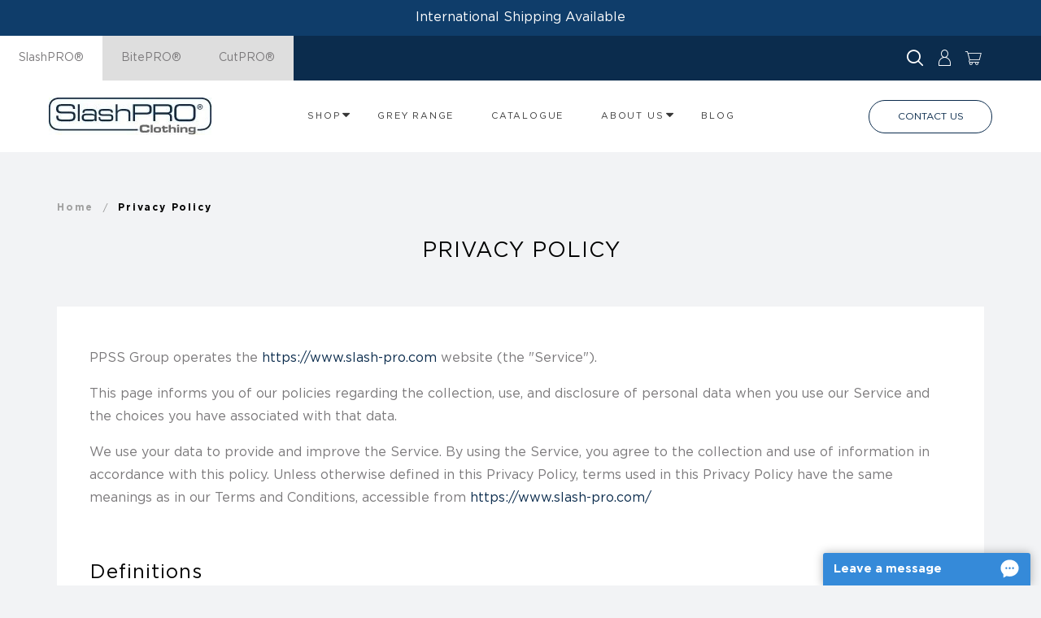

--- FILE ---
content_type: text/html; charset=UTF-8
request_url: https://www.slash-pro.com/privacy-policy
body_size: 23169
content:
<!DOCTYPE html>
<!--[if lt IE 7]><html lang="en" class="no-js lt-ie10 lt-ie9 lt-ie8 lt-ie7"><![endif]-->
<!--[if IE 7]><html lang="en" class="no-js lt-ie10 lt-ie9 lt-ie8"><![endif]-->
<!--[if IE 8]><html lang="en" class="no-js lt-ie10 lt-ie9"><![endif]-->
<!--[if IE 9]><html lang="en" class="no-js lt-ie10"><![endif]-->
<!--[if gt IE 9]><!--><html lang="en" class="no-js"><!--<![endif]--><head>
<meta charset="utf-8">
<title>Privacy Policy | SlashPRO®</title>

    <meta name="author"  content="SlashPRO®" />
    <link rel="canonical"  href="https://www.slash-pro.com/privacy-policy" />
    <meta name="description"  content="Our privacy policy, created to keep your information safe and to explain what information we gather from you." />
    <meta property="og:description"  content="Our privacy policy, created to keep your information safe and to explain what information we gather from you." />
    <meta property="og:locale"  content="en_GB" />
    <meta property="og:site_name"  content="SlashPRO®" />
    <meta property="og:title"  content="Privacy Policy | SlashPRO®" />
    <meta property="og:type"  content="article" />
    <meta property="og:url"  content="https://www.slash-pro.com/privacy-policy" />
    <meta name="twitter:card"  content="summary" />
    <meta name="twitter:description"  content="Our privacy policy, created to keep your information safe and to explain what information we gather from you." />
    <meta name="twitter:title"  content="Privacy Policy | SlashPRO®" />



<meta name="viewport" content="width=device-width, initial-scale=1, minimum-scale=1, maximum-scale=1">

<link rel="apple-touch-icon" sizes="120x120" href="/themes/slash-pro/assets/favicons/apple-touch-icon.png">
<link rel="icon" type="image/png" sizes="32x32" href="/themes/slash-pro/assets/favicons/favicon-32x32.png">
<link rel="icon" type="image/png" sizes="16x16" href="/themes/slash-pro/assets/favicons/favicon-16x16.png">
<link rel="manifest" href="/themes/slash-pro/assets/favicons/site.webmanifest">
<link rel="mask-icon" href="/themes/slash-pro/assets/favicons/safari-pinned-tab.svg" color="#002b48">
<link rel="shortcut icon" href="/themes/slash-pro/assets/favicons/favicon.ico">
<meta name="msapplication-TileColor" content="#ffffff">
<meta name="msapplication-config" content="/themes/slash-pro/assets/favicons/browserconfig.xml">
<meta name="theme-color" content="#ffffff">


<style>@charset "UTF-8"; * {-webkit-box-sizing:border-box;-moz-box-sizing:border-box;box-sizing:border-box }*:before, *:after {-webkit-box-sizing:border-box;-moz-box-sizing:border-box;box-sizing:border-box }html {font-size:10px;-webkit-tap-highlight-color:rgba(0,0,0,0) }body {font-family:"Helvetica Neue",Helvetica,Arial,sans-serif;font-size:14px;line-height:1.42857;color:#333;background-color:#fff }input, button, select, textarea {font-family:inherit;font-size:inherit;line-height:inherit }a {color:#337ab7;text-decoration:none }a:hover,a:focus {color:#23527c;text-decoration:underline }a:focus {outline:5px auto -webkit-focus-ring-color;outline-offset:-2px }figure {margin:0 }img {vertical-align:middle }.img-responsive {display:block;max-width:100%;height:auto }.img-rounded {border-radius:6px }.img-thumbnail {padding:4px;line-height:1.42857;background-color:#fff;border:1px solid #ddd;border-radius:4px;-webkit-transition:all 0.2s ease-in-out;-o-transition:all 0.2s ease-in-out;transition:all 0.2s ease-in-out;display:inline-block;max-width:100%;height:auto }.img-circle {border-radius:50% }hr {margin-top:20px;margin-bottom:20px;border:0;border-top:1px solid #eee }.sr-only {position:absolute;width:1px;height:1px;padding:0;margin:-1px;overflow:hidden;clip:rect(0,0,0,0);border:0 }.sr-only-focusable:active,.sr-only-focusable:focus {position:static;width:auto;height:auto;margin:0;overflow:visible;clip:auto }[role="button"] {cursor:pointer }.container {padding-right:15px;padding-left:15px;margin-right:auto;margin-left:auto }.container:before,.container:after {display:table;content:" " }.container:after {clear:both }@media (min-width:768px) {.container {width:750px }}@media (min-width:992px) {.container {width:970px }}@media (min-width:1200px) {.container {width:1170px }}.container-fluid {padding-right:15px;padding-left:15px;margin-right:auto;margin-left:auto }.container-fluid:before,.container-fluid:after {display:table;content:" " }.container-fluid:after {clear:both }.row {margin-right:-15px;margin-left:-15px }.row:before,.row:after {display:table;content:" " }.row:after {clear:both }.row-no-gutters {margin-right:0;margin-left:0 }.row-no-gutters [class*="col-"] {padding-right:0;padding-left:0 }.col-xs-1,.col-sm-1,.col-md-1,.col-lg-1,.col-xs-2,.col-sm-2,.col-md-2,.col-lg-2,.col-xs-3,.col-sm-3,.col-md-3,.col-lg-3,.col-xs-4,.col-sm-4,.col-md-4,.col-lg-4,.col-xs-5,.col-sm-5,.col-md-5,.col-lg-5,.col-xs-6,.col-sm-6,.col-md-6,.col-lg-6,.col-xs-7,.col-sm-7,.col-md-7,.col-lg-7,.col-xs-8,.col-sm-8,.col-md-8,.col-lg-8,.col-xs-9,.col-sm-9,.col-md-9,.col-lg-9,.col-xs-10,.col-sm-10,.col-md-10,.col-lg-10,.col-xs-11,.col-sm-11,.col-md-11,.col-lg-11,.col-xs-12,.col-sm-12,.col-md-12,.col-lg-12,.col-xs-13,.col-sm-13,.col-md-13,.col-lg-13,.col-xs-14,.col-sm-14,.col-md-14,.col-lg-14,.col-xs-15,.col-sm-15,.col-md-15,.col-lg-15,.col-xs-16,.col-sm-16,.col-md-16,.col-lg-16,.col-xs-17,.col-sm-17,.col-md-17,.col-lg-17,.col-xs-18,.col-sm-18,.col-md-18,.col-lg-18,.col-xs-19,.col-sm-19,.col-md-19,.col-lg-19,.col-xs-20,.col-sm-20,.col-md-20,.col-lg-20,.col-xs-21,.col-sm-21,.col-md-21,.col-lg-21,.col-xs-22,.col-sm-22,.col-md-22,.col-lg-22,.col-xs-23,.col-sm-23,.col-md-23,.col-lg-23,.col-xs-24,.col-sm-24,.col-md-24,.col-lg-24 {position:relative;min-height:1px;padding-right:15px;padding-left:15px }.col-xs-1,.col-xs-2,.col-xs-3,.col-xs-4,.col-xs-5,.col-xs-6,.col-xs-7,.col-xs-8,.col-xs-9,.col-xs-10,.col-xs-11,.col-xs-12,.col-xs-13,.col-xs-14,.col-xs-15,.col-xs-16,.col-xs-17,.col-xs-18,.col-xs-19,.col-xs-20,.col-xs-21,.col-xs-22,.col-xs-23,.col-xs-24 {float:left }.col-xs-1 {width:4.16667% }.col-xs-2 {width:8.33333% }.col-xs-3 {width:12.5% }.col-xs-4 {width:16.66667% }.col-xs-5 {width:20.83333% }.col-xs-6 {width:25% }.col-xs-7 {width:29.16667% }.col-xs-8 {width:33.33333% }.col-xs-9 {width:37.5% }.col-xs-10 {width:41.66667% }.col-xs-11 {width:45.83333% }.col-xs-12 {width:50% }.col-xs-13 {width:54.16667% }.col-xs-14 {width:58.33333% }.col-xs-15 {width:62.5% }.col-xs-16 {width:66.66667% }.col-xs-17 {width:70.83333% }.col-xs-18 {width:75% }.col-xs-19 {width:79.16667% }.col-xs-20 {width:83.33333% }.col-xs-21 {width:87.5% }.col-xs-22 {width:91.66667% }.col-xs-23 {width:95.83333% }.col-xs-24 {width:100% }.col-xs-pull-0 {right:auto }.col-xs-pull-1 {right:4.16667% }.col-xs-pull-2 {right:8.33333% }.col-xs-pull-3 {right:12.5% }.col-xs-pull-4 {right:16.66667% }.col-xs-pull-5 {right:20.83333% }.col-xs-pull-6 {right:25% }.col-xs-pull-7 {right:29.16667% }.col-xs-pull-8 {right:33.33333% }.col-xs-pull-9 {right:37.5% }.col-xs-pull-10 {right:41.66667% }.col-xs-pull-11 {right:45.83333% }.col-xs-pull-12 {right:50% }.col-xs-pull-13 {right:54.16667% }.col-xs-pull-14 {right:58.33333% }.col-xs-pull-15 {right:62.5% }.col-xs-pull-16 {right:66.66667% }.col-xs-pull-17 {right:70.83333% }.col-xs-pull-18 {right:75% }.col-xs-pull-19 {right:79.16667% }.col-xs-pull-20 {right:83.33333% }.col-xs-pull-21 {right:87.5% }.col-xs-pull-22 {right:91.66667% }.col-xs-pull-23 {right:95.83333% }.col-xs-pull-24 {right:100% }.col-xs-push-0 {left:auto }.col-xs-push-1 {left:4.16667% }.col-xs-push-2 {left:8.33333% }.col-xs-push-3 {left:12.5% }.col-xs-push-4 {left:16.66667% }.col-xs-push-5 {left:20.83333% }.col-xs-push-6 {left:25% }.col-xs-push-7 {left:29.16667% }.col-xs-push-8 {left:33.33333% }.col-xs-push-9 {left:37.5% }.col-xs-push-10 {left:41.66667% }.col-xs-push-11 {left:45.83333% }.col-xs-push-12 {left:50% }.col-xs-push-13 {left:54.16667% }.col-xs-push-14 {left:58.33333% }.col-xs-push-15 {left:62.5% }.col-xs-push-16 {left:66.66667% }.col-xs-push-17 {left:70.83333% }.col-xs-push-18 {left:75% }.col-xs-push-19 {left:79.16667% }.col-xs-push-20 {left:83.33333% }.col-xs-push-21 {left:87.5% }.col-xs-push-22 {left:91.66667% }.col-xs-push-23 {left:95.83333% }.col-xs-push-24 {left:100% }.col-xs-offset-0 {margin-left:0% }.col-xs-offset-1 {margin-left:4.16667% }.col-xs-offset-2 {margin-left:8.33333% }.col-xs-offset-3 {margin-left:12.5% }.col-xs-offset-4 {margin-left:16.66667% }.col-xs-offset-5 {margin-left:20.83333% }.col-xs-offset-6 {margin-left:25% }.col-xs-offset-7 {margin-left:29.16667% }.col-xs-offset-8 {margin-left:33.33333% }.col-xs-offset-9 {margin-left:37.5% }.col-xs-offset-10 {margin-left:41.66667% }.col-xs-offset-11 {margin-left:45.83333% }.col-xs-offset-12 {margin-left:50% }.col-xs-offset-13 {margin-left:54.16667% }.col-xs-offset-14 {margin-left:58.33333% }.col-xs-offset-15 {margin-left:62.5% }.col-xs-offset-16 {margin-left:66.66667% }.col-xs-offset-17 {margin-left:70.83333% }.col-xs-offset-18 {margin-left:75% }.col-xs-offset-19 {margin-left:79.16667% }.col-xs-offset-20 {margin-left:83.33333% }.col-xs-offset-21 {margin-left:87.5% }.col-xs-offset-22 {margin-left:91.66667% }.col-xs-offset-23 {margin-left:95.83333% }.col-xs-offset-24 {margin-left:100% }@media (min-width:768px) {.col-sm-1,.col-sm-2,.col-sm-3,.col-sm-4,.col-sm-5,.col-sm-6,.col-sm-7,.col-sm-8,.col-sm-9,.col-sm-10,.col-sm-11,.col-sm-12,.col-sm-13,.col-sm-14,.col-sm-15,.col-sm-16,.col-sm-17,.col-sm-18,.col-sm-19,.col-sm-20,.col-sm-21,.col-sm-22,.col-sm-23,.col-sm-24 {float:left }.col-sm-1 {width:4.16667% }.col-sm-2 {width:8.33333% }.col-sm-3 {width:12.5% }.col-sm-4 {width:16.66667% }.col-sm-5 {width:20.83333% }.col-sm-6 {width:25% }.col-sm-7 {width:29.16667% }.col-sm-8 {width:33.33333% }.col-sm-9 {width:37.5% }.col-sm-10 {width:41.66667% }.col-sm-11 {width:45.83333% }.col-sm-12 {width:50% }.col-sm-13 {width:54.16667% }.col-sm-14 {width:58.33333% }.col-sm-15 {width:62.5% }.col-sm-16 {width:66.66667% }.col-sm-17 {width:70.83333% }.col-sm-18 {width:75% }.col-sm-19 {width:79.16667% }.col-sm-20 {width:83.33333% }.col-sm-21 {width:87.5% }.col-sm-22 {width:91.66667% }.col-sm-23 {width:95.83333% }.col-sm-24 {width:100% }.col-sm-pull-0 {right:auto }.col-sm-pull-1 {right:4.16667% }.col-sm-pull-2 {right:8.33333% }.col-sm-pull-3 {right:12.5% }.col-sm-pull-4 {right:16.66667% }.col-sm-pull-5 {right:20.83333% }.col-sm-pull-6 {right:25% }.col-sm-pull-7 {right:29.16667% }.col-sm-pull-8 {right:33.33333% }.col-sm-pull-9 {right:37.5% }.col-sm-pull-10 {right:41.66667% }.col-sm-pull-11 {right:45.83333% }.col-sm-pull-12 {right:50% }.col-sm-pull-13 {right:54.16667% }.col-sm-pull-14 {right:58.33333% }.col-sm-pull-15 {right:62.5% }.col-sm-pull-16 {right:66.66667% }.col-sm-pull-17 {right:70.83333% }.col-sm-pull-18 {right:75% }.col-sm-pull-19 {right:79.16667% }.col-sm-pull-20 {right:83.33333% }.col-sm-pull-21 {right:87.5% }.col-sm-pull-22 {right:91.66667% }.col-sm-pull-23 {right:95.83333% }.col-sm-pull-24 {right:100% }.col-sm-push-0 {left:auto }.col-sm-push-1 {left:4.16667% }.col-sm-push-2 {left:8.33333% }.col-sm-push-3 {left:12.5% }.col-sm-push-4 {left:16.66667% }.col-sm-push-5 {left:20.83333% }.col-sm-push-6 {left:25% }.col-sm-push-7 {left:29.16667% }.col-sm-push-8 {left:33.33333% }.col-sm-push-9 {left:37.5% }.col-sm-push-10 {left:41.66667% }.col-sm-push-11 {left:45.83333% }.col-sm-push-12 {left:50% }.col-sm-push-13 {left:54.16667% }.col-sm-push-14 {left:58.33333% }.col-sm-push-15 {left:62.5% }.col-sm-push-16 {left:66.66667% }.col-sm-push-17 {left:70.83333% }.col-sm-push-18 {left:75% }.col-sm-push-19 {left:79.16667% }.col-sm-push-20 {left:83.33333% }.col-sm-push-21 {left:87.5% }.col-sm-push-22 {left:91.66667% }.col-sm-push-23 {left:95.83333% }.col-sm-push-24 {left:100% }.col-sm-offset-0 {margin-left:0% }.col-sm-offset-1 {margin-left:4.16667% }.col-sm-offset-2 {margin-left:8.33333% }.col-sm-offset-3 {margin-left:12.5% }.col-sm-offset-4 {margin-left:16.66667% }.col-sm-offset-5 {margin-left:20.83333% }.col-sm-offset-6 {margin-left:25% }.col-sm-offset-7 {margin-left:29.16667% }.col-sm-offset-8 {margin-left:33.33333% }.col-sm-offset-9 {margin-left:37.5% }.col-sm-offset-10 {margin-left:41.66667% }.col-sm-offset-11 {margin-left:45.83333% }.col-sm-offset-12 {margin-left:50% }.col-sm-offset-13 {margin-left:54.16667% }.col-sm-offset-14 {margin-left:58.33333% }.col-sm-offset-15 {margin-left:62.5% }.col-sm-offset-16 {margin-left:66.66667% }.col-sm-offset-17 {margin-left:70.83333% }.col-sm-offset-18 {margin-left:75% }.col-sm-offset-19 {margin-left:79.16667% }.col-sm-offset-20 {margin-left:83.33333% }.col-sm-offset-21 {margin-left:87.5% }.col-sm-offset-22 {margin-left:91.66667% }.col-sm-offset-23 {margin-left:95.83333% }.col-sm-offset-24 {margin-left:100% }}@media (min-width:992px) {.col-md-1,.col-md-2,.col-md-3,.col-md-4,.col-md-5,.col-md-6,.col-md-7,.col-md-8,.col-md-9,.col-md-10,.col-md-11,.col-md-12,.col-md-13,.col-md-14,.col-md-15,.col-md-16,.col-md-17,.col-md-18,.col-md-19,.col-md-20,.col-md-21,.col-md-22,.col-md-23,.col-md-24 {float:left }.col-md-1 {width:4.16667% }.col-md-2 {width:8.33333% }.col-md-3 {width:12.5% }.col-md-4 {width:16.66667% }.col-md-5 {width:20.83333% }.col-md-6 {width:25% }.col-md-7 {width:29.16667% }.col-md-8 {width:33.33333% }.col-md-9 {width:37.5% }.col-md-10 {width:41.66667% }.col-md-11 {width:45.83333% }.col-md-12 {width:50% }.col-md-13 {width:54.16667% }.col-md-14 {width:58.33333% }.col-md-15 {width:62.5% }.col-md-16 {width:66.66667% }.col-md-17 {width:70.83333% }.col-md-18 {width:75% }.col-md-19 {width:79.16667% }.col-md-20 {width:83.33333% }.col-md-21 {width:87.5% }.col-md-22 {width:91.66667% }.col-md-23 {width:95.83333% }.col-md-24 {width:100% }.col-md-pull-0 {right:auto }.col-md-pull-1 {right:4.16667% }.col-md-pull-2 {right:8.33333% }.col-md-pull-3 {right:12.5% }.col-md-pull-4 {right:16.66667% }.col-md-pull-5 {right:20.83333% }.col-md-pull-6 {right:25% }.col-md-pull-7 {right:29.16667% }.col-md-pull-8 {right:33.33333% }.col-md-pull-9 {right:37.5% }.col-md-pull-10 {right:41.66667% }.col-md-pull-11 {right:45.83333% }.col-md-pull-12 {right:50% }.col-md-pull-13 {right:54.16667% }.col-md-pull-14 {right:58.33333% }.col-md-pull-15 {right:62.5% }.col-md-pull-16 {right:66.66667% }.col-md-pull-17 {right:70.83333% }.col-md-pull-18 {right:75% }.col-md-pull-19 {right:79.16667% }.col-md-pull-20 {right:83.33333% }.col-md-pull-21 {right:87.5% }.col-md-pull-22 {right:91.66667% }.col-md-pull-23 {right:95.83333% }.col-md-pull-24 {right:100% }.col-md-push-0 {left:auto }.col-md-push-1 {left:4.16667% }.col-md-push-2 {left:8.33333% }.col-md-push-3 {left:12.5% }.col-md-push-4 {left:16.66667% }.col-md-push-5 {left:20.83333% }.col-md-push-6 {left:25% }.col-md-push-7 {left:29.16667% }.col-md-push-8 {left:33.33333% }.col-md-push-9 {left:37.5% }.col-md-push-10 {left:41.66667% }.col-md-push-11 {left:45.83333% }.col-md-push-12 {left:50% }.col-md-push-13 {left:54.16667% }.col-md-push-14 {left:58.33333% }.col-md-push-15 {left:62.5% }.col-md-push-16 {left:66.66667% }.col-md-push-17 {left:70.83333% }.col-md-push-18 {left:75% }.col-md-push-19 {left:79.16667% }.col-md-push-20 {left:83.33333% }.col-md-push-21 {left:87.5% }.col-md-push-22 {left:91.66667% }.col-md-push-23 {left:95.83333% }.col-md-push-24 {left:100% }.col-md-offset-0 {margin-left:0% }.col-md-offset-1 {margin-left:4.16667% }.col-md-offset-2 {margin-left:8.33333% }.col-md-offset-3 {margin-left:12.5% }.col-md-offset-4 {margin-left:16.66667% }.col-md-offset-5 {margin-left:20.83333% }.col-md-offset-6 {margin-left:25% }.col-md-offset-7 {margin-left:29.16667% }.col-md-offset-8 {margin-left:33.33333% }.col-md-offset-9 {margin-left:37.5% }.col-md-offset-10 {margin-left:41.66667% }.col-md-offset-11 {margin-left:45.83333% }.col-md-offset-12 {margin-left:50% }.col-md-offset-13 {margin-left:54.16667% }.col-md-offset-14 {margin-left:58.33333% }.col-md-offset-15 {margin-left:62.5% }.col-md-offset-16 {margin-left:66.66667% }.col-md-offset-17 {margin-left:70.83333% }.col-md-offset-18 {margin-left:75% }.col-md-offset-19 {margin-left:79.16667% }.col-md-offset-20 {margin-left:83.33333% }.col-md-offset-21 {margin-left:87.5% }.col-md-offset-22 {margin-left:91.66667% }.col-md-offset-23 {margin-left:95.83333% }.col-md-offset-24 {margin-left:100% }}@media (min-width:1200px) {.col-lg-1,.col-lg-2,.col-lg-3,.col-lg-4,.col-lg-5,.col-lg-6,.col-lg-7,.col-lg-8,.col-lg-9,.col-lg-10,.col-lg-11,.col-lg-12,.col-lg-13,.col-lg-14,.col-lg-15,.col-lg-16,.col-lg-17,.col-lg-18,.col-lg-19,.col-lg-20,.col-lg-21,.col-lg-22,.col-lg-23,.col-lg-24 {float:left }.col-lg-1 {width:4.16667% }.col-lg-2 {width:8.33333% }.col-lg-3 {width:12.5% }.col-lg-4 {width:16.66667% }.col-lg-5 {width:20.83333% }.col-lg-6 {width:25% }.col-lg-7 {width:29.16667% }.col-lg-8 {width:33.33333% }.col-lg-9 {width:37.5% }.col-lg-10 {width:41.66667% }.col-lg-11 {width:45.83333% }.col-lg-12 {width:50% }.col-lg-13 {width:54.16667% }.col-lg-14 {width:58.33333% }.col-lg-15 {width:62.5% }.col-lg-16 {width:66.66667% }.col-lg-17 {width:70.83333% }.col-lg-18 {width:75% }.col-lg-19 {width:79.16667% }.col-lg-20 {width:83.33333% }.col-lg-21 {width:87.5% }.col-lg-22 {width:91.66667% }.col-lg-23 {width:95.83333% }.col-lg-24 {width:100% }.col-lg-pull-0 {right:auto }.col-lg-pull-1 {right:4.16667% }.col-lg-pull-2 {right:8.33333% }.col-lg-pull-3 {right:12.5% }.col-lg-pull-4 {right:16.66667% }.col-lg-pull-5 {right:20.83333% }.col-lg-pull-6 {right:25% }.col-lg-pull-7 {right:29.16667% }.col-lg-pull-8 {right:33.33333% }.col-lg-pull-9 {right:37.5% }.col-lg-pull-10 {right:41.66667% }.col-lg-pull-11 {right:45.83333% }.col-lg-pull-12 {right:50% }.col-lg-pull-13 {right:54.16667% }.col-lg-pull-14 {right:58.33333% }.col-lg-pull-15 {right:62.5% }.col-lg-pull-16 {right:66.66667% }.col-lg-pull-17 {right:70.83333% }.col-lg-pull-18 {right:75% }.col-lg-pull-19 {right:79.16667% }.col-lg-pull-20 {right:83.33333% }.col-lg-pull-21 {right:87.5% }.col-lg-pull-22 {right:91.66667% }.col-lg-pull-23 {right:95.83333% }.col-lg-pull-24 {right:100% }.col-lg-push-0 {left:auto }.col-lg-push-1 {left:4.16667% }.col-lg-push-2 {left:8.33333% }.col-lg-push-3 {left:12.5% }.col-lg-push-4 {left:16.66667% }.col-lg-push-5 {left:20.83333% }.col-lg-push-6 {left:25% }.col-lg-push-7 {left:29.16667% }.col-lg-push-8 {left:33.33333% }.col-lg-push-9 {left:37.5% }.col-lg-push-10 {left:41.66667% }.col-lg-push-11 {left:45.83333% }.col-lg-push-12 {left:50% }.col-lg-push-13 {left:54.16667% }.col-lg-push-14 {left:58.33333% }.col-lg-push-15 {left:62.5% }.col-lg-push-16 {left:66.66667% }.col-lg-push-17 {left:70.83333% }.col-lg-push-18 {left:75% }.col-lg-push-19 {left:79.16667% }.col-lg-push-20 {left:83.33333% }.col-lg-push-21 {left:87.5% }.col-lg-push-22 {left:91.66667% }.col-lg-push-23 {left:95.83333% }.col-lg-push-24 {left:100% }.col-lg-offset-0 {margin-left:0% }.col-lg-offset-1 {margin-left:4.16667% }.col-lg-offset-2 {margin-left:8.33333% }.col-lg-offset-3 {margin-left:12.5% }.col-lg-offset-4 {margin-left:16.66667% }.col-lg-offset-5 {margin-left:20.83333% }.col-lg-offset-6 {margin-left:25% }.col-lg-offset-7 {margin-left:29.16667% }.col-lg-offset-8 {margin-left:33.33333% }.col-lg-offset-9 {margin-left:37.5% }.col-lg-offset-10 {margin-left:41.66667% }.col-lg-offset-11 {margin-left:45.83333% }.col-lg-offset-12 {margin-left:50% }.col-lg-offset-13 {margin-left:54.16667% }.col-lg-offset-14 {margin-left:58.33333% }.col-lg-offset-15 {margin-left:62.5% }.col-lg-offset-16 {margin-left:66.66667% }.col-lg-offset-17 {margin-left:70.83333% }.col-lg-offset-18 {margin-left:75% }.col-lg-offset-19 {margin-left:79.16667% }.col-lg-offset-20 {margin-left:83.33333% }.col-lg-offset-21 {margin-left:87.5% }.col-lg-offset-22 {margin-left:91.66667% }.col-lg-offset-23 {margin-left:95.83333% }.col-lg-offset-24 {margin-left:100% }}.clearfix:before,.clearfix:after {display:table;content:" " }.clearfix:after {clear:both }.center-block {display:block;margin-right:auto;margin-left:auto }.pull-right {float:right !important }.pull-left {float:left !important }.hide {display:none !important }.show {display:block !important }.invisible {visibility:hidden }.text-hide {font:0/0 a;color:transparent;text-shadow:none;background-color:transparent;border:0 }.hidden {display:none !important }.affix {position:fixed }@-ms-viewport {width:device-width }.visible-xs {display:none !important }.visible-sm {display:none !important }.visible-md {display:none !important }.visible-lg {display:none !important }.visible-xs-block, .visible-xs-inline, .visible-xs-inline-block, .visible-sm-block, .visible-sm-inline, .visible-sm-inline-block, .visible-md-block, .visible-md-inline, .visible-md-inline-block, .visible-lg-block, .visible-lg-inline, .visible-lg-inline-block {display:none !important }@media (max-width:767px) {.visible-xs {display:block !important }table.visible-xs {display:table !important }tr.visible-xs {display:table-row !important }th.visible-xs,td.visible-xs {display:table-cell !important }}@media (max-width:767px) {.visible-xs-block {display:block !important }}@media (max-width:767px) {.visible-xs-inline {display:inline !important }}@media (max-width:767px) {.visible-xs-inline-block {display:inline-block !important }}@media (min-width:768px) and (max-width:991px) {.visible-sm {display:block !important }table.visible-sm {display:table !important }tr.visible-sm {display:table-row !important }th.visible-sm,td.visible-sm {display:table-cell !important }}@media (min-width:768px) and (max-width:991px) {.visible-sm-block {display:block !important }}@media (min-width:768px) and (max-width:991px) {.visible-sm-inline {display:inline !important }}@media (min-width:768px) and (max-width:991px) {.visible-sm-inline-block {display:inline-block !important }}@media (min-width:992px) and (max-width:1199px) {.visible-md {display:block !important }table.visible-md {display:table !important }tr.visible-md {display:table-row !important }th.visible-md,td.visible-md {display:table-cell !important }}@media (min-width:992px) and (max-width:1199px) {.visible-md-block {display:block !important }}@media (min-width:992px) and (max-width:1199px) {.visible-md-inline {display:inline !important }}@media (min-width:992px) and (max-width:1199px) {.visible-md-inline-block {display:inline-block !important }}@media (min-width:1200px) {.visible-lg {display:block !important }table.visible-lg {display:table !important }tr.visible-lg {display:table-row !important }th.visible-lg,td.visible-lg {display:table-cell !important }}@media (min-width:1200px) {.visible-lg-block {display:block !important }}@media (min-width:1200px) {.visible-lg-inline {display:inline !important }}@media (min-width:1200px) {.visible-lg-inline-block {display:inline-block !important }}@media (max-width:767px) {.hidden-xs {display:none !important }}@media (min-width:768px) and (max-width:991px) {.hidden-sm {display:none !important }}@media (min-width:992px) and (max-width:1199px) {.hidden-md {display:none !important }}@media (min-width:1200px) {.hidden-lg {display:none !important }}.visible-print {display:none !important }@media print {.visible-print {display:block !important }table.visible-print {display:table !important }tr.visible-print {display:table-row !important }th.visible-print,td.visible-print {display:table-cell !important }}.visible-print-block {display:none !important }@media print {.visible-print-block {display:block !important }}.visible-print-inline {display:none !important }@media print {.visible-print-inline {display:inline !important }}.visible-print-inline-block {display:none !important }@media print {.visible-print-inline-block {display:inline-block !important }}@media print {.hidden-print {display:none !important }}.u-inline-list,.breadcrumbs-list,.tab-list,.slick-dots,.mobile-header-utilities-list,.header-utilities-list,.header-bar .header-utilities-list,.footer-nav-list,.product-colours-list,.social-list {list-style-type:none;margin:0;padding:0 }.u-inline-list >li,.breadcrumbs-list >li,.tab-list >li,.slick-dots >li,.mobile-header-utilities-list >li,.header-utilities-list >li,.header-bar .header-utilities-list >li,.footer-nav-list >li,.product-colours-list >li,.social-list >li {display:inline-block;vertical-align:middle }.u-text-larger {font-size:25px }.u-static {position:static }.u-relative {position:relative }.u-text-center {text-align:center }.u-text-light {font-weight:300 }.u-text-left {text-align:left }.u-text-right {text-align:right }@media (min-width:768px) {.u-text-right-over-xs {text-align:right }}.u-scrollbar::-webkit-scrollbar {width:6px }.u-scrollbar::-webkit-scrollbar-track {background:rgba(0,0,0,0.3);-webkit-border-radius:10px;border-radius:10px }.u-scrollbar::-webkit-scrollbar-thumb {-webkit-border-radius:10px;border-radius:10px;background:#7C7C7C }.u-scrollbar-horizontal::-webkit-scrollbar,.tab-list::-webkit-scrollbar {height:6px }.u-scrollbar-horizontal::-webkit-scrollbar-track,.tab-list::-webkit-scrollbar-track {background:rgba(0,0,0,0.3);-webkit-border-radius:10px;border-radius:10px }.u-scrollbar-horizontal::-webkit-scrollbar-thumb,.tab-list::-webkit-scrollbar-thumb {-webkit-border-radius:10px;border-radius:10px;background:#7C7C7C }.u-uppercase-styling {margin:0 0 13px;text-transform:uppercase;font-weight:bold;letter-spacing:1.8px }.u-accent-link {color:#0b2c4d }.u-accent-link:hover,.u-accent-link:focus {text-decoration:none;outline:none;color:#051320 }.u-table-bordered {border:1px solid #ddd }.u-table-cells-border-bottom td {border-bottom:1px solid #ddd }html,body {position:relative;height:100%;width:100%;font-size:16px;font-family:"GothamPro";background:#F2F3F5;color:#7b797b }.popout {display:none }.content {padding:60px 0 55px }@media (max-width:479px) {.content {padding:35px 0 45px }}.content-title {margin:3px 0 50px;font-size:26px;letter-spacing:1px;text-indent:1px;text-align:center }@media (min-width:768px) {.content-title {margin-top:20px }}@media (min-width:992px) {.content-title {margin-top:26px }}@media (max-width:767px) {.page-news-index .content-title,.page-news-category .content-title,.page-news-search .content-title {margin-bottom:18px }}@media (min-width:768px) {.page-news-index .content-title,.page-news-category .content-title,.page-news-search .content-title {margin-top:-20px }}.content-block {margin:0 -15px 30px;padding:50px 15px 30px;background:#FFF }@media (min-width:768px) {.content-block {margin-left:0;margin-right:0;padding-left:40px;padding-right:40px }}.content-block a:not(.btn):not(.btn-ghost):not(.button-ghost) {color:#0b2c4d }.content-block a:not(.btn):not(.btn-ghost):not(.button-ghost):hover,.content-block a:not(.btn):not(.btn-ghost):not(.button-ghost):focus {text-decoration:none;outline:none;color:#051320 }.layout-contact .content-block a:not(.btn):not(.btn-ghost):not(.button-ghost) {color:#000 }.layout-contact .content-block a:not(.btn):not(.btn-ghost):not(.button-ghost):hover,.layout-contact .content-block a:not(.btn):not(.btn-ghost):not(.button-ghost):focus {text-decoration:none;outline:none;color:#0b2c4d }.content-block h2,.content-block .h2 {margin-top:0 }@media (max-width:767px) {.content-block img,.content-block video,.content-block iframe {width:100% !important }}.page-news-detail .content-title {margin:38px 0;text-align:left }.mod-float-right {float:right }.mod-align-center {text-align:center }#__bs_notify__ {top:auto !important;bottom:0 !important } #fb-root {display:none }.google-map * {box-sizing:content-box }.google-map label {width:auto;display:inline }.html-divider {margin:0 !important;float:left !important }.site-wrapper {margin-top:0 }.rej-admin-bar {z-index:9999999999 !important }input[type="number"]::-webkit-outer-spin-button, input[type="number"]::-webkit-inner-spin-button {-webkit-appearance:none;-moz-appearance:none;margin:0 }input[type="number"] {-moz-appearance:textfield }#chat-widget-container {z-index:99 !important }@font-face {font-family:'GothamPro';font-display:block;src:url("/themes/slash-pro/assets/css/fonts/GothamPro.eot");src:url("/themes/slash-pro/assets/css/fonts/GothamPro.eot?#iefix") format("embedded-opentype"),url("/themes/slash-pro/assets/css/fonts/GothamPro.woff2") format("woff2"),url("/themes/slash-pro/assets/css/fonts/GothamPro.woff") format("woff"),url("/themes/slash-pro/assets/css/fonts/GothamPro.ttf") format("truetype");font-weight:normal;font-style:normal }@font-face {font-family:'GothamPro';font-display:block;src:url("/themes/slash-pro/assets/css/fonts/GothamPro-Bold.eot");src:url("/themes/slash-pro/assets/css/fonts/GothamPro-Bold.eot?#iefix") format("embedded-opentype"),url("/themes/slash-pro/assets/css/fonts/GothamPro-Bold.woff2") format("woff2"),url("/themes/slash-pro/assets/css/fonts/GothamPro-Bold.woff") format("woff"),url("/themes/slash-pro/assets/css/fonts/GothamPro-Bold.ttf") format("truetype");font-weight:bold;font-style:normal }@font-face {font-family:'GothamProBold';src:url("/themes/slash-pro/assets/css/fonts/GothamPro-Bold.eot");src:url("/themes/slash-pro/assets/css/fonts/GothamPro-Bold.eot?#iefix") format("embedded-opentype"),url("/themes/slash-pro/assets/css/fonts/GothamPro-Bold.woff2") format("woff2"),url("/themes/slash-pro/assets/css/fonts/GothamPro-Bold.woff") format("woff"),url("/themes/slash-pro/assets/css/fonts/GothamPro-Bold.ttf") format("truetype");font-weight:bold;font-style:normal }@font-face {font-family:'GothamPro';font-display:block;src:url("/themes/slash-pro/assets/css/fonts/GothamPro-Light.eot");src:url("/themes/slash-pro/assets/css/fonts/GothamPro-Light.eot?#iefix") format("embedded-opentype"),url("/themes/slash-pro/assets/css/fonts/GothamPro-Light.woff2") format("woff2"),url("/themes/slash-pro/assets/css/fonts/GothamPro-Light.woff") format("woff"),url("/themes/slash-pro/assets/css/fonts/GothamPro-Light.ttf") format("truetype");font-weight:300;font-style:normal }@font-face {font-family:'icomoon';font-display:block;src:url("/themes/slash-pro/assets/css/fonts/icomoon.eot?bxtwr4");src:url("/themes/slash-pro/assets/css/fonts/icomoon.eot?bxtwr4#iefix") format("embedded-opentype"),url("/themes/slash-pro/assets/css/fonts/icomoon.ttf?bxtwr4") format("truetype"),url("/themes/slash-pro/assets/css/fonts/icomoon.woff?bxtwr4") format("woff"),url("/themes/slash-pro/assets/css/fonts/icomoon.svg?bxtwr4#icomoon") format("svg");font-weight:normal;font-style:normal }[class^="i-"],[class*=" i-"] {font-family:'icomoon' !important;speak:none;font-style:normal;font-weight:normal;font-variant:normal;text-transform:none;line-height:1;-webkit-font-smoothing:antialiased;-moz-osx-font-smoothing:grayscale }.i-triangle-down:before {content:"\e91f" }.i-pinterest:before {content:"\e91d" }.i-pdf:before {content:"\e91c" }.i-link:before {content:"\e91b" }.i-printer:before {content:"\e91a" }.i-chat:before {content:"\e917" }.i-phone:before {content:"\e918" }.i-tick:before {content:"\e919" }.i-open-book:before {content:"\e916" }.i-consulting-message:before {content:"\e914" }.i-measure:before {content:"\e915" }.i-star-filled:before {content:"\e913" }.i-quote-end:before {content:"\e911" }.i-quote-start:before {content:"\e912" }.i-share:before {content:"\e90e" }.i-grid-3:before {content:"\e90f" }.i-grid-4:before {content:"\e910" }.i-close:before {content:"\e90d" }.i-chevron-down:before {content:"\e900" }.i-chevron-left:before {content:"\e901" }.i-chevron-right:before {content:"\e902" }.i-chevron-up:before {content:"\e903" }.i-facebook:before {content:"\e904" }.i-google-plus:before {content:"\e905" }.i-instagram:before {content:"\e906" }.i-linkedin:before {content:"\e907" }.i-search:before {content:"\e908" }.i-user:before {content:"\e909" }.i-cart:before {content:"\e90a" }.i-star:before {content:"\e90b" }.i-twitter:before {content:"\e90c" }.breadcrumbs {margin:0 0 20px;text-align:center;font-size:12px }@media (min-width:768px) {.breadcrumbs {margin:0;text-align:left }}@media (max-width:991px) {.page-news-detail .breadcrumbs {margin:0 0 20px;text-align:center }}.breadcrumbs-list-item {position:relative;margin-right:30px }.breadcrumbs-list-item:after {content:'';position:absolute;top:3px;right:-15px;bottom:3px;width:1px;transform:skewX(-25deg);background:#9f9f9f }.breadcrumbs-list-item:last-child {margin-right:0 }.breadcrumbs-list-item:last-child:after {display:none }.breadcrumbs-list-item:last-child .breadcrumbs-link {color:#000 }.breadcrumbs-list-item:last-child .breadcrumbs-link:hover,.breadcrumbs-list-item:last-child .breadcrumbs-link:focus {text-decoration:none;outline:none;color:#000 }.breadcrumbs-list-item:last-child .breadcrumbs-label {color:#000 }.breadcrumbs-link {color:#9f9f9f }.breadcrumbs-link:hover,.breadcrumbs-link:focus {text-decoration:none;outline:none;color:#000 }.breadcrumbs-label {font-weight:bold;letter-spacing:1.8px }.content-block .btn,.content-block .btn-ghost,.content-block .button-ghost,.content-block .button {min-width:210px;color:#fff !important }.btn,.btn-ghost,.button-ghost,.button {display:inline-block;padding:16px 24px 14px;line-height:18px;text-transform:uppercase;font-weight:bold;font-size:0.7rem;text-align:center;border:0;background:#0b2c4d;letter-spacing:1.8px;text-indent:1.8px;color:#FFF }.btn:hover,.btn-ghost:hover,.button-ghost:hover,.btn:focus,.btn-ghost:focus,.button-ghost:focus,.button:hover,.button:focus {text-decoration:none;outline:none;color:#FFF }.btn:hover,.btn-ghost:hover,.button-ghost:hover,.btn:focus,.btn-ghost:focus,.button-ghost:focus,.button:hover,.button:focus {background:#051320 }.btn:focus,.btn-ghost:focus,.button-ghost:focus,.button:focus {outline:none }.btn-ghost,.button-ghost {padding-top:15px;padding-bottom:15px;background:none;color:#000;border:1px solid #0b2c4d }.btn-ghost:hover,.btn-ghost:focus,.button-ghost:hover,.button-ghost:focus {text-decoration:none;outline:none;color:#000 }.btn-ghost:hover,.btn-ghost:focus,.button-ghost:hover,.button-ghost:focus {background:#eee }.btn-block,.button-block {display:block;width:100% }.btn-xs,.button-xs {min-width:0;padding:12px 24px }body.page-shop-category .card-title {margin:25px 0 }.card {margin:0 0 30px;background:#FFF }.card-link {display:block;color:#000 }.card-link:hover,.card-link:focus {text-decoration:none;outline:none;color:#000 }.card-title {padding:0 0 30px;font-size:20px;text-align:center }.tab {display:none }.tab.is-active {display:block }.tab-list {margin:0 0 50px;padding:0 0 10px;text-align:center;white-space:nowrap;-webkit-overflow-scrolling:touch;overflow-scrolling:touch;overflow:auto }.tab-list-item {position:relative;margin:0 0 0 20px }@media (min-width:768px) {.tab-list-item {margin-left:40px }}.tab-list-item:before {content:'';position:absolute;top:0;left:-10px;bottom:0;width:1px;background:#0b2c4d }@media (min-width:768px) {.tab-list-item:before {left:-20px }}.tab-list-item:first-child {margin-left:0 }.tab-list-item:first-child:before {display:none }.tab-list-item.is-active .tab-link {color:#000 }.tab-link {display:block;color:#0b2c4d }.tab-link:hover,.tab-link:focus {text-decoration:none;outline:none;color:#000 }.tab-label {display:block;text-transform:uppercase;line-height:1;font-size:18px;letter-spacing:1px;text-indent:1px }@media (min-width:768px) {.tab-label {font-size:20px }}.layout-default.page- .tabs {margin-top:-70px }@media (min-width:1200px) {.layout-default.page- .tabs {margin-top:-100px }}.layout-default.page- .tabs h2 {margin-bottom:27px }@media (min-width:992px) {.nav {text-align:center }}.nav-list {margin:0;padding:0;list-style-type:none }@media (min-width:992px) {.nav-list {margin:0 -10px }}@media (min-width:1200px) {.nav-list {margin:0 -16px }}@media (min-width:1400px) {.nav-list {margin:0 -25px }}.nav-list-item {display:block;border-bottom:1px solid #3E3E3E }@media (min-width:992px) {.nav-list-item {display:inline-block;vertical-align:middle;margin:0 9px;border-bottom:0 }}@media (min-width:1100px) and (max-width:1199px) {.nav-list-item {margin:0 15px }}@media (min-width:1200px) {.nav-list-item {margin:0 22px }}@media (min-width:1400px) {.nav-list-item {margin:0 33px }}@media (min-width:1600px) {.nav-list-item {margin:0 50px }}@media (max-width:991px) {.nav-list-item:first-child {padding-top:14px }}.nav-list-item.has-children .nav-link {position:relative }.nav-list-item.has-children .nav-link .i-triangle-down {position:absolute;right:-12px;top:34px }@media (max-width:991px) {.nav-list-item.has-children .nav-link .i-triangle-down {display:none }}.nav-link {display:block;padding:12px 25px;color:#373737 }.nav-link:hover,.nav-link:focus {text-decoration:none;outline:none;color:#373737 }@media (min-width:992px) {.nav-link {padding:34px 0;color:#373737 }.nav-link:hover,.nav-link:focus {text-decoration:none;outline:none;color:#0b2c4d }}.nav-link:hover .hamburger-line,.nav-link:focus .hamburger-line {background:#0b2c4d }.nav-label {display:block;font-size:11px;text-transform:uppercase;line-height:20px;letter-spacing:1.8px;text-indent:1.8px }@media (min-width:1400px) {.nav-label {font-size:12px }}.nav-sub {padding:0 25px;height:0;overflow:hidden }@media (min-width:992px) {.nav-sub {display:none;opacity:0;height:auto;overflow:visible;position:absolute;top:80px;left:0;right:0;z-index:50;padding:30px 0;text-align:left;background:#FFF }}.nav-sub-list {padding:0;list-style-type:none }@media (min-width:992px) {.nav-sub-list {margin:6px 0 0 }}.nav-sub-list-item {padding:0;margin:0 0 6px }.nav-sub-link {display:block }.nav-sub-link:hover,.nav-sub-link:focus {text-decoration:none }@media (min-width:992px) {.nav-sub-link:hover .nav-sub-label,.nav-sub-link:focus .nav-sub-label {color:#0b2c4d }}.nav-sub-label {display:block;padding:3px 0;font-size:13px;text-transform:uppercase;letter-spacing:1.8px;color:#373737 }@media (min-width:992px) {.nav-sub-label {text-align:left;color:#000 }}.popout .nav-sub-label {color:#9f9f9f }@media (min-width:768px) {.nav-sub-border {content:'';position:absolute;top:0;left:0;bottom:0;width:1px;background:#0b2c4d }}.popout .nav-sub-border {display:none }.nav-sub-cta {margin:8px 0 0;display:block;max-width:100% }@media (min-width:768px) {.nav-sub-cta {float:right }}.nav-sub-cta p {margin:0 }.nav-sub-cta a {display:block }.nav-sub-cta img {display:block;max-width:340px;width:100% }.popout .nav-sub-cta {display:none }.nav-sub-social {margin-top:10px }@media (min-width:992px) {.nav-sub-social {margin-top:28px }}.nav-sub-social .social-list-item {margin-left:20px }.nav-sub-social .social-link {color:#373737 }.nav-sub-social .social-link:hover,.nav-sub-social .social-link:focus {text-decoration:none;outline:none;color:#0b2c4d }@media (min-width:992px) {.nav-sub-social .social-link {color:#000 }.nav-sub-social .social-link:hover,.nav-sub-social .social-link:focus {text-decoration:none;outline:none;color:#0b2c4d }}.popout-navigation .nav-sub.is-open {padding-bottom:25px }.nav .product-dropdown-category {font-weight:bold;color:#000;font-size:1.11rem;display:inline-block }.nav .product-dropdown-category.mod-no-children {margin:5px 0 10px }.nav .product-dropdown-category.mod-extra-margin-top {margin-top:15px }.nav .product-dropdown-category.clearance-nav {color:#820a00 }.nav .product-dropdown-product {font-size:0.9rem;margin:9px 0 }.nav .product-dropdown-product a {color:#7b797b }.nav .product-dropdown-product a:hover {color:#000 }@media (min-width:992px) {.nav-brands {margin:-20px 0;text-align:center }}.nav-brand {display:block;margin:0 0 6px }@media (min-width:992px) {.nav-brand {display:inline-block;padding:0 25px;margin:0 }}@media (min-width:1400px) {.nav-brand {padding:0 20px }}@media (min-width:1600px) {.nav-brand {padding:0 30px }}@media (min-width:1820px) {.nav-brand {padding:0 40px }}@media (min-width:992px) {.nav-brand-inner {display:table;width:100% }}.nav-brand-link {display:block }.nav-brand-link:hover {text-decoration:none }@media (min-width:992px) {.nav-brand-link {display:table-cell;vertical-align:middle;text-align:center;height:95px }}.nav-brand-img {display:none }@media (min-width:992px) {.nav-brand-img {display:block;max-width:100%;max-height:70px;margin:0 auto }}.nav-brand-label {display:block;padding:3px 0;font-size:13px;text-transform:uppercase;letter-spacing:1.8px;text-indent:1.8px;color:#9f9f9f }@media (min-width:992px) {.nav-brand-label {display:none }}@media (max-width:991px) {.nav .i-triangle-down {position:absolute;top:11px;right:16px;font-size:21px;color:#7b797b }}.popout-navigation .currency-picker {position:relative }.popout-navigation .currency-picker select {display:block;border:0;padding:12px 25px;height:unset;background:transparent;color:#373737;font-size:14px }.popout-navigation .currency-picker img {position:absolute;top:15px;left:68px }.hero {position:relative;z-index:0 }.hero-slide {background:#f7f7f7;display:none }.hero-slide:first-child {display:block }.hero-img {position:absolute;top:0;left:0;right:0;bottom:0;background-position:center center;background-repeat:no-repeat;background-size:cover }.mod-img-bottom .hero-img {top:0;left:0;right:0;bottom:0;background-size:contain;background-position:center bottom }.mod-content-top .hero-img {top:230px;left:0;right:0;bottom:0;background-size:contain;background-position:center bottom }@media (min-width:768px) {.mod-content-top .hero-img {top:250px }}.hero-img-2 {display:block;width:100% }.hero-content {position:absolute;top:0;left:0;right:0;bottom:0;z-index:50 }.hero-content:before {content:'';display:inline-block;height:100%;vertical-align:middle;margin-right:-0.25em }.hero-content-centered {display:inline-block;vertical-align:middle;width:98%;margin:20px 0 0 1%;text-align:center }.hero-content-centered p {margin:0 0 20px }.hero-content-centered h1,.hero-content-centered .h1 {margin:0 0 27px }.slick-slide .hero-content-centered img {display:inline-block }.hero-content h1,.hero-content .h1 {color:#000;text-shadow:2px 2px 5px rgba(0,0,0,0.5) }.hero-content .u-text-larger {margin:-20px 0 20px;text-shadow:2px 2px 5px rgba(0,0,0,0.5) }.hero-content .btn,.hero-content .btn-ghost,.hero-content .button-ghost {box-shadow:2px 2px 5px rgba(0,0,0,0.5) }.mod-content-top .hero-content {top:0;left:0;right:0;bottom:auto }@media (min-width:768px) {.mod-content-top .hero-content {top:45px }}.mod-content-white .hero-content h1,.mod-content-white .hero-content .h1,.mod-content-white .hero-content p {color:#FFF }@media (max-width:767px) {.hero .slick-arrow {top:auto;bottom:20px }}.hero .slick-prev {left:auto;right:60px }.carousel {position:relative;z-index:20 }.carousel-slide {display:none }.carousel-slide:first-child {display:block }.carousel-slide:focus {outline:none }.carousel-img {width:100% }.carousel.mod-blog-post {margin-bottom:40px }.slick-slide a {outline:none }.slick-arrow {position:absolute;top:50%;margin-top:-17px;z-index:1000;border:0;padding:0;width:34px;height:34px;font-size:0;background:#FFF;border-radius:50% }.slick-arrow:before {position:relative;display:block;line-height:34px;font-family:"icomoon";font-size:12px;color:#0b2c4d }.slick-arrow:hover {background:#0b2c4d }.slick-arrow:hover:before {color:white }.slick-arrow:focus {outline:none }.slick-arrow.slick-disabled {opacity:0 !important }.slick-prev {left:15px }@media (min-width:768px) {.hero .slick-prev {left:105px }}.slick-prev:before {left:-1px;content:"" }.slick-next {right:15px }@media (min-width:768px) {.hero .slick-next {right:105px }}.slick-next:before {left:2px;content:"" }.slick-slide:focus {outline:none }.slick-dots {margin:50px -5px 0;text-align:center }.slick-dots button {display:block;width:10px;height:10px;margin:0 5px;padding:0;border:1px solid #000;border-radius:50%;background:none;-webkit-appearance:none;-moz-appearance:none;appearance:none;font-size:0 }.slick-dots button:focus {outline:none }.slick-dots .slick-active button {background:#000 }.mobile-header {top:0;left:0;right:0;z-index:2500;display:block;height:69px;padding:12px 0;background:#FFF;color:#373737;position:relative }@media (min-width:992px) {.mobile-header {display:none }}.mobile-header-logo {position:absolute;top:0;left:0;right:0;bottom:0;text-align:center;z-index:20;width:45%;margin:0 auto }.mobile-header-logo-link {display:inline-block }.mobile-header-logo-img {display:block;margin:0 auto;padding:4px 0;max-width:170px }@media (max-width:400px) {.mobile-header-logo-img {max-width:130px;margin:3px auto 0 }}.mobile-header-nav,.mobile-header-basket {position:relative;z-index:20 }.mobile-header-nav-link,.mobile-header-basket-link {display:block;color:#373737 }.mobile-header-nav-link:hover,.mobile-header-nav-link:focus,.mobile-header-basket-link:hover,.mobile-header-basket-link:focus {text-decoration:none;outline:none;color:#373737 }.mobile-header-nav {float:left }.mobile-header-nav-link {display:block;float:left;vertical-align:middle;padding:15px 0 }.mobile-header-nav-icon {display:block;line-height:15px;font-size:18px }.mobile-header-utilities {position:relative;z-index:20;float:right;text-align:right }.mobile-header-utilities-list-item {margin:0 0 0 20px }.mobile-header-utilities-link {position:relative;display:block;padding:5px 0;color:#373737 }.mobile-header-utilities-link:hover,.mobile-header-utilities-link:focus {text-decoration:none;outline:none;color:#373737 }.mobile-header-utilities-link:hover .header-utilities-count {background:#0b2c4d }.mobile-header-utilities-link.mod-basket {padding:7px 0;display:inline-block;margin:3px 22px 0 0;float:left }.mobile-header-utilities-icon {display:block;font-size:25px }.mobile-header-utilities-count {position:absolute;top:-8px;right:-10px;display:block;min-width:23px;padding:4px 7px 0;line-height:20px;border-radius:50%;text-align:center;background:#373737;color:#FFF }.header {display:none;position:relative;z-index:200;padding:0 60px;background:#FFF;color:#373737 }@media (min-width:992px) {.header {display:block }}.header-logo:before,.header-logo:after {display:table;content:" " }.header-logo:after {clear:both }.header-logo-link {display:block;float:left;padding:21px 0 }@media (max-width:1199px) {.header-logo-link {padding:24px 0 }}.header-logo-img {display:block }@media (min-width:1200px) {.header-logo-img {max-width:200px }}@media (max-width:1199px) {.header-logo-img {max-width:170px }}.header-nav {text-align:center }.header-nav a:hover {text-decoration:underline }.header-utilities {margin:0 -6px;text-align:right }@media (min-width:1200px) {.header-utilities {margin:0 -8px }}@media (min-width:1400px) {.header-utilities {margin:0 -14px }}@media (min-width:1600px) {.header-utilities {margin:0 -20px }}@media (min-width:1820px) {.header-utilities {margin:0 -20px }}.header-utilities-list-item {margin:0 6px }@media (min-width:1200px) {.header-utilities-list-item {margin:0 8px }}@media (min-width:1400px) {.header-utilities-list-item {margin:0 14px }}@media (min-width:1600px) {.header-utilities-list-item {margin:0 20px }}@media (min-width:1820px) {.header-utilities-list-item {margin:0 20px }}.header-utilities-link {position:relative;display:block;padding:25px 0;color:#373737 }.header-utilities-link:hover,.header-utilities-link:focus {text-decoration:none;outline:none;color:#0b2c4d }.header-utilities-link.mod-phone:hover i,.header-utilities-link.mod-phone:hover span {color:#0b2c4d }.header-utilities-link:hover .header-utilities-count {background:#0b2c4d }.header-utilities-icon {display:block;line-height:30px;font-size:20px }@media (min-width:1200px) {.header-utilities-icon {font-size:20px }}.header-utilities-icon.i-search {font-size:18px }@media (min-width:1200px) {.header-utilities-icon.i-search {font-size:20px }}.header-contact {text-align:right }@media (min-width:992px) {.header-contact {padding:33px 0 }}.header-contact a {text-transform:uppercase;border-radius:30px;border:1.4px solid #0b2c4d;padding:14px 34px;color:#0b2c4d;font-size:12px }@media (max-width:1199px) {.header-contact a {font-size:11px }}@media (min-width:1290px) {.header-contact a {padding:14px 42px }}.header-contact a:link,.header-contact a:active,.header-contact a:visited {color:#0b2c4d }.header-contact a:hover {color:#051320 }.site-banner {padding:0.5rem 0;text-align:center }.site-banner p {margin:0 }.header-bar {width:100% !important;background-color:#0b2c4d;padding:0 5px;z-index:200;position:relative }@media (max-width:332px) {.header-bar.mod-mobile {background-color:#dedede }.header-bar.mod-mobile .header-bar-tabs-button {padding:11px 16px }}.header-bar.mod-mobile .header-bar-tabs {margin:0 -5px;padding:0 }@media (min-width:332.2px) {.header-bar.mod-mobile .header-bar-tabs-button {padding:18px }}.header-bar-tabs {padding-left:0 }.header-bar-tabs-button {display:inline-block;padding:18px 23px;background-color:#F2F3F5;margin-left:-5px;font-size:14px;background-color:#dedede }.header-bar-tabs-button a {color:inherit }.header-bar-tabs-button.active {background-color:#FFF }.header-bar-tabs-button:hover {background-color:#FFF }.header-bar .currency-picker {position:relative;right:8px;top:4px;width:54px }.header-bar .currency-picker select {display:inline-block;border:0;padding:12px 5px 10px 30px;height:unset;position:relative;right:20px;width:78px;z-index:1;background:transparent;font-family:"GothamPro",sans-serif;font-weight:100;font-size:14px;color:#fff }.header-bar .currency-picker form {width:70px }.header-bar .currency-picker img {position:absolute;top:14px;left:-23px }.header-bar .currency-picker i {position:absolute;top:11px;right:-6px;font-size:21px;color:#fff }.header-bar .header-utilities {margin:0 -6px;text-align:right }@media (min-width:1200px) {.header-bar .header-utilities {margin:0 -8px }}@media (min-width:1400px) {.header-bar .header-utilities {margin:0 -14px }}@media (min-width:1600px) {.header-bar .header-utilities {margin:0 -20px }}@media (min-width:1820px) {.header-bar .header-utilities {margin:0 -20px }}.header-bar .header-utilities-list-item {margin:0 6px }@media (min-width:1200px) {.header-bar .header-utilities-list-item {margin:0 8px }}@media (min-width:1400px) {.header-bar .header-utilities-list-item {margin:0 14px }}@media (min-width:1600px) {.header-bar .header-utilities-list-item {margin:0 20px }}@media (min-width:1820px) {.header-bar .header-utilities-list-item {margin:0 20px }}.header-bar .header-utilities-link {position:relative;display:block;padding:12px 0;color:#373737 }.header-bar .header-utilities-link:hover,.header-bar .header-utilities-link:focus {text-decoration:none;outline:none;color:#0b2c4d }.header-bar .header-utilities-link:hover .header-utilities-count {background-color:#ddd }.header-bar .header-utilities-icon {display:block;line-height:30px;font-size:20px;color:#fff }@media (min-width:1200px) {.header-bar .header-utilities-icon {font-size:20px }}.header-bar .header-utilities-icon.i-search {font-size:18px }@media (min-width:1200px) {.header-bar .header-utilities-icon.i-search {font-size:20px }}.header-bar .header-utilities-count {position:absolute;top:3px;right:-17px;display:block;min-width:23px;padding:4px 7px 0;line-height:20px;border-radius:50%;text-align:center;background:#FFF;color:#373737 }.header-bar .currency-picker select.form-control option {color:#000 }.currency-picker select {-webkit-appearance:none;-moz-appearance:none }.currency-picker select::-ms-expand {display:none }.footer {padding:35px 0;background:#000;color:#FFF }.footer-nav {margin:0 -12px;text-align:center }@media (min-width:992px) {.footer-nav {text-align:left }}.footer-nav-list-item {margin:0 10px }@media (min-width:992px) {.footer-nav-list-item {margin:0 8px }}@media (min-width:1200px) {.footer-nav-list-item {margin:0 12px }}.footer-nav-link {display:block;color:#FFF }.footer-nav-link:hover,.footer-nav-link:focus {text-decoration:none;outline:none;color:#FFF }.footer-nav-label {display:block;line-height:30px;text-transform:uppercase;font-size:10px }.footer-logos {margin:10px -5px 0;text-align:center }@media (min-width:992px) {.footer-logos {margin-top:0;text-align:right }}.footer-logos img {margin:0 5px 10px }@media (min-width:992px) {.footer-logos img {margin-bottom:0 }}.footer .social {margin:10px 0 0;text-align:center }@media (min-width:992px) {.footer .social {margin:0;text-align:right }}.footer .social-list-item {margin-left:20px }.footer .social-link {color:#FFF }.footer .social-link:hover,.footer .social-link:focus {text-decoration:none;outline:none;color:#FFF }.footer .social-icon {line-height:30px }.footer hr {border-top:1px solid #2F2C2C }.introduction-blocks .square-blocks {text-align:center }.introduction-blocks .square-blocks p {margin-bottom:25px }.introduction-blocks .square-blocks a:hover {text-decoration:none }.introduction-blocks .square-blocks img {width:100%;max-width:300px }@media (max-width:991px) {.introduction-blocks .square-blocks img {margin:0 0 0 -5px }}@media (min-width:992px) {.introduction-blocks .square-blocks img {margin:0 0 20px }}@media (max-width:991px) {.introduction-blocks .square-blocks {margin:20px 0 }}@media (min-width:992px) {.introduction-blocks .square-blocks {margin:-110px 0 0 }}.products {margin:0 0 30px }.shop-recent .product-name {height:unset !important }.shop-recent .slick-track {margin:0 auto }.product {margin:0 0 15px;background:#fff }@media (min-width:768px) {.product {margin-bottom:30px }}.product-link {display:block;padding:5px 30px 30px }.product-link:hover,.product-link:focus {text-decoration:none }.product-img {display:block;max-width:100%;margin:0 auto;padding:15px 0}.lt-ie10 .product-img {width:100% }.product-img.mod-bk {display:none }.product-img-wrapper {display:table;table-layout:fixed;width:100% }@media (min-width:768px) {.product-img-wrapper {height:330px }}@media (min-width:992px) {.product-img-wrapper {height:440px }}@media (min-width:1200px) {.product-img-wrapper {height:350px }}@media (min-width:1400px) {.product-img-wrapper {height:420px }}@media (min-width:1600px) {.product-img-wrapper {height:480px }}.no-touchevents .product-img-wrapper.is-hoverable:hover .product-img.mod-ft {display:none }.no-touchevents .product-img-wrapper.is-hoverable:hover .product-img.mod-bk {display:block }.product-img-wrapper-cell {display:table-cell;vertical-align:middle;width:100% }.product-name {margin:0 0 13px;font-size:1.1rem;letter-spacing:1.8px;text-indent:1.8px;color:#000;display:inline-block }@media (min-width:992px) {.product-name {height:45px }}@media (min-width:768px) {.product-name {height:65px }}.product-price {font-size:1.2rem;font-weight:bold;color:#000 }.product-price-was {text-decoration:line-through }.product-price-now {color:#ca2a2a }.product-favourite {text-align:right }.product-favourite-link {display:inline-block;margin:-10px -10px 0 0;padding:10px }.product-favourite-link.is-active .product-favourite-icon {color:#e1bd0d }.product-favourite-link.is-active .product-favourite-icon:before {content:"" }.product-favourite-link:hover .product-favourite-icon {color:#e1bd0d }.product-favourite-icon {font-size:20px;color:#000 }.product-colours-list {position:absolute;right:12px;bottom:0;text-align:right }.product-colours-list-item {margin-left:10px }.product-colours-list-item:first-child {margin-left:0 }.product-colours-link {display:block;padding:5px }.product-colours-link:hover .product-colours-label:before,.product-colours-list-item.is-active .product-colours-label:before {-webkit-transform:scale(1);-ms-transform:scale(1);-o-transform:scale(1);transform:scale(1) }.product-colours-label {position:relative;display:block;width:10px;height:10px;border-radius:50%;border:1px solid transparent }.product-colours-label:before {content:'';position:absolute;top:-6px;left:-6px;right:-6px;bottom:-6px;border:1px solid #0b2c4d;border-radius:50%;-webkit-transform:scale(0);-ms-transform:scale(0);-o-transform:scale(0);transform:scale(0);-webkit-transition:transform 0.4s cubic-bezier(0.55,0,0.1,1);-o-transition:transform 0.4s cubic-bezier(0.55,0,0.1,1);transition:transform 0.4s cubic-bezier(0.55,0,0.1,1) }.shop-utilities {margin:0 0 30px;border:1px solid #0b2c4d;border-left:0;border-right:0 }.shop-utilities-form:before,.shop-utilities-form:after {display:table;content:" " }.shop-utilities-form:after {clear:both }.shop-utilities-left,.shop-utilities-right {float:left }@media (min-width:768px) {.shop-utilities-left,.shop-utilities-right {width:50% }}.shop-utilities-right {float:right;text-align:right }.shop-utility {position:relative;display:inline-block;vertical-align:middle;margin:0 0 0 12px }@media (min-width:350px) {.shop-utility {margin-left:35px }}.shop-utility:first-child {margin-left:0 }.shop-utility.mod-hidden-over-lg {display:none }@media (min-width:1200px) {.shop-utility.mod-hidden-over-lg {display:inline-block }}.shop-utility-label {display:block;padding:14px 0;text-transform:uppercase;font-weight:bold;line-height:20px;color:#000;letter-spacing:1.8px }.shop-utility-link {margin:-10px 0;padding:10px 5px;display:inline-block;color:#9b9b9b }.shop-utility-link:hover,.shop-utility-link:focus {text-decoration:none;outline:none;color:#000 }.shop-utility-link.is-active {color:#000 }.shop-utility .selectric {border:0;background:none }.shop-utility .selectric .label {display:block;margin:0;padding:14px 0;text-transform:uppercase;font-weight:bold;line-height:20px;color:#000;letter-spacing:1.8px;height:auto }.shop-utility .selectric .label:after {content:"";font-family:"icomoon";display:inline-block;margin:0 0 0 12px;font-size:8px }.shop-utility .selectric .button {display:none }.shop-utility .selectric-items {min-width:120px }.shop-share {position:relative }.shop-share-icon {margin-left:10px }.shop-share-dropdown {display:none;position:absolute;top:1px;right:100%;width:87px;padding:11px 25px 11px 0;background:#F2F3F5 }.shop-products {margin:0 0 25px }.shop-recent {padding:50px 0;background:#f7f7f7 }.shop-recent-title {margin:28px 0 60px;text-align:center;font-size:27px }.shop-recent-all {margin:50px 0 30px;text-align:center }@media (min-width:768px) {.shop-recent .product-img-wrapper {height:330px }}@media (min-width:992px) {.shop-recent .product-img-wrapper {height:450px }}@media (min-width:1200px) {.shop-recent .product-img-wrapper {height:265px }}@media (min-width:1400px) {.shop-recent .product-img-wrapper {height:310px }}@media (min-width:1600px) {.shop-recent .product-img-wrapper {height:360px }}.slick-next, .slick-prev {border:1px solid #0b2c4d }.brand, .category {text-align:center }@media (min-width:768px) {.brand,.category {margin:0 0 58px }}@media (max-width:991px) {.brand,.category {margin-bottom:35px }}.brand-title,.category-title {margin-top:0;line-height:1;text-transform:uppercase }@media (max-width:767px) {.page-shop-search .brand-title,.page-shop-search .category-title {margin-top:20px }}.brand-logo,.category-logo {display:block;max-width:100%;margin:0 auto 22px }.brand-intro,.category-intro {font-size:18px }.social-list-item {margin-left:10px }.social-list-item:first-child {margin-left:0 }.social-link {color:#000 }.social-link:hover,.social-link:focus {text-decoration:none;outline:none;color:#0b2c4d }.social-link {display:block }.social-icon {display:block;font-size:25px }.popout {display:none }</style>
<script id="stylesheet-u684f">(function(d){var ss=d.createElement('link'),ref=d.getElementById('stylesheet-u684f');ss.rel='stylesheet',ss.href='https://www.slash-pro.com/themes/slash-pro/assets/css/styles.min.css?v=1766503107',ss.media='only x',ref.parentNode.appendChild(ss,ref),setTimeout(function(){ss.media='all'},0);})(document);</script><noscript><link href="https://www.slash-pro.com/themes/slash-pro/assets/css/styles.min.css?v=1766503107" rel="stylesheet" type="text/css" /></noscript>


<!-- Google Tag Manager -->
<script>(function(w,d,s,l,i){w[l]=w[l]||[];w[l].push({'gtm.start':
new Date().getTime(),event:'gtm.js'});var f=d.getElementsByTagName(s)[0],
j=d.createElement(s),dl=l!='dataLayer'?'&l='+l:'';j.async=true;j.src=
'https://www.googletagmanager.com/gtm.js?id='+i+dl;f.parentNode.insertBefore(j,f);
})(window,document,'script','dataLayer','GTM-5RPBN38');</script>
<!-- End Google Tag Manager -->

	<!-- Global site tag (gtag.js) - Google Analytics -->
	<script async src="https://www.googletagmanager.com/gtag/js?id=G-M8ZCZEKLVY"></script>
	<script>
	  window.dataLayer = window.dataLayer || [];
	  function gtag(){dataLayer.push(arguments);}
	  gtag('js', new Date());

	  gtag('config', 'G-M8ZCZEKLVY');
	</script>

<!-- Meta / Facebook Pixel Code -->
<script>
(function(f, b, e, v, n, t, s) {
    if (f.fbq) return;
    n = f.fbq = function() {
        n.callMethod ? n.callMethod.apply(n, arguments) : n.queue.push(arguments);
    };
    if (!f._fbq) f._fbq = n;
    n.push = n;
    n.loaded = !0;
    n.version = '2.0';
    n.queue = [];
    t = b.createElement(e);
    t.async = !0;
    t.src = v;
    s = b.getElementsByTagName(e)[0];
    s.parentNode.insertBefore(t, s);
})(window, document, 'script', 'https://connect.facebook.net/en_US/fbevents.js');

fbq('init', '531490785899531');
fbq('track', 'PageView');
</script>

<noscript>
<img height="1" width="1" src="https://www.facebook.com/tr?id=531490785899531&ev=PageView&noscript=1"/>
</noscript>

<!-- End Facebook Pixel Code -->


<script>
window.site = {
	themeDir: "https://www.slash-pro.com/themes/slash-pro"
};
</script></head>
<body class="layout-default-narrow page-privacy">
    
    <!--[if lt IE 9]>
<div class="upgrade-warning">
    <p class="upgrade-warning-title">Please upgrade your browser:</p>
    <p class="upgrade-warning-intro">In order to view and use this website properly you will need to upgrade to any of the following supported browsers for FREE:</p>
    <div class="upgrade-warning-inner">
        <a class="upgrade-warning-browser mod-ie" href="http://windows.microsoft.com/en-GB/internet-explorer/products/ie/home" style="width:220px;">Download Internet Explorer</a>
        <a class="upgrade-warning-browser mod-ff" href="http://www.mozilla.org/en-US/firefox/new/" style="width:146px;">Download Firefox</a>
        <a class="upgrade-warning-browser mod-gc" href="https://www.google.com/chrome" style="width:203px;">Download Google Chrome</a>
        <a class="upgrade-warning-browser mod-as" href="http://www.apple.com/safari/download/" style="width:143px;">Download Safari</a>
    </div>
    <p>We no longer supports Internet Explorer 8 and earlier because Microsoft is phasing out support. It has too many limitations that are holding<br />
    back new feature development and there are much better browsers available <strong>for free</strong>. We strongly recommends that you upgrade now.<br />
    Thank you.</p>
</div>
<![endif]-->
    <!-- Google Tag Manager (noscript) -->
<noscript><iframe src="https://www.googletagmanager.com/ns.html?id=GTM-5RPBN38"
height="0" width="0" style="display:none;visibility:hidden"></iframe></noscript>
<!-- End Google Tag Manager (noscript) -->    
    			



<div class="header-bar mod-mobile clearfix hidden-md hidden-lg hidden-xl hidden-xxl js-mobile-navbar">

	<div class="col-xs-24 header-bar-tabs">
		<div class="header-bar-tabs-button active">
			<a href="https://www.slash-pro.com">SlashPRO®</a>
		</div>
		<div class="header-bar-tabs-button">
			<a href="https://www.bite-pro.com">BitePRO®</a>
		</div>
		<div class="header-bar-tabs-button">
			<a href="https://www.cut-pro.com">CutPRO®</a>
		</div>
	</div>

</div>
<section class="mobile-header">

	<div class="container">
		<div class="row">
			
			<div class="col-xs-24">

				<div class="mobile-header-nav">
					
					<a href="#" class="mobile-header-utilities-link js-toggle-popout mod-basket" data-popout-id="popout-basket">
						<i class="mobile-header-utilities-icon i-cart"></i>

						<span class="mobile-header-utilities-count js-basket-count hidden">0</span>
					</a>


					<a href="#" class="mobile-header-nav-link js-toggle-popout" data-popout-id="popout-search"><i class="mobile-header-nav-icon i-search"></i></a>
				</div>
				
				<div class="mobile-header-logo">
					<a href="https://www.slash-pro.com" class="mobile-header-logo-link">
						<img src="https://www.slash-pro.com/storage/app/uploads/public/7c7/63e/3b6/thumb__230_0_0_0_auto.webp" class="mobile-header-logo-img" alt="SlashPRO®">
					</a>
				</div>

				<div class="mobile-header-utilities"><ul class="mobile-header-utilities-list"><li class="mobile-header-utilities-list-item hidden-xs"><a href="#" class="mobile-header-utilities-link js-toggle-popout" data-popout-id="popout-account"><i class="mobile-header-utilities-icon i-user"></i></a></li><li class="mobile-header-utilities-list-item"><a href="#" class="mobile-header-nav-link js-toggle-popout" data-popout-id="popout-navigation"><span class="mobile-header-nav-label hamburger"><span class="hamburger-line hamburger-top"></span><span class="hamburger-line hamburger-middle"></span><span class="hamburger-line hamburger-bottom"></span></span></a></li></ul></div>
			</div>
			
		</div>
	</div>


</section>    
    <div class="site-wrapper">
    
        
			<style>
			.site-banner *{
				color: #ffffff !important;
			}
		</style>	
	
			<div class="site-banner" style="background-color: #0f3d6a; ">
			<div class="container" style="color: #ffffff; ">
				<div class="row">
					<div class="col-24">
													<p style="text-align: center;">International Shipping Available</p>
											</div>
				</div>
			</div>
		</div>
	
			



<div class="header-bar clearfix hidden-xs hidden-sm">

	<div class="col-xs-10 header-bar-tabs">
		<div class="header-bar-tabs-button active">
			<a href="https://www.slash-pro.com">SlashPRO®</a>
		</div>
		<div class="header-bar-tabs-button">
			<a href="https://www.bite-pro.com">BitePRO®</a>
		</div>
		<div class="header-bar-tabs-button">
			<a href="https://www.cut-pro.com">CutPRO®</a>
		</div>
	</div>

	<div class="col-xs-24 col-sm-6 col-md-3 col-md-push-10">
		
		<div class="header-utilities"><ul class="header-utilities-list"><li class="header-utilities-list-item"><a href="#" class="header-utilities-link js-toggle-popout" data-popout-id="popout-search"><i class="header-utilities-icon i-search"></i></a></li><li class="header-utilities-list-item"><a href="#" class="header-utilities-link js-toggle-popout" data-popout-id="popout-account"><i class="header-utilities-icon i-user"></i></a></li><li class="header-utilities-list-item"><a href="#" class="header-utilities-link js-toggle-popout" data-popout-id="popout-basket"><i class="header-utilities-icon i-cart"></i><span class="header-utilities-count js-basket-count hidden">0</span></a></li></ul></div>
	</div>

	
</div>
<section class="header">

	<div class="row">
		
		<div class="col-xs-24 col-sm-6 col-md-5 col-lg-4">
			
			<div class="header-logo">
				<a href="https://www.slash-pro.com" class="header-logo-link">
					<img
						src="https://www.slash-pro.com/storage/app/uploads/public/7c7/63e/3b6/thumb__200_0_0_0_auto.webp"
						srcset="https://www.slash-pro.com/storage/app/uploads/public/7c7/63e/3b6/thumb__200_0_0_0_auto.webp 1x, https://www.slash-pro.com/storage/app/uploads/public/7c7/63e/3b6/thumb__400_0_0_0_auto.webp 2x"
						class="header-logo-img"
						alt="SlashPRO®"
					>
				</a>
			</div>

		</div>

		<div class="col-xs-24 col-sm-12 col-md-14 col-lg-16 u-static">

			<div class="header-nav">
				
<nav class="nav"><ul class="nav-list"><nav class="nav"><ul class="nav-list"><li class="nav-list-item  has-children"><a href="/products" class="nav-link" ><span class="nav-label">Shop</span><i class="i-triangle-down"></i></a><div class="nav-sub product-dropdown"><div class="container"><div class="row"><div class="col-xs-24 col-lg-22 col-lg-offset-1"><div class="row"><div class="col-xs-24"><div class="row"><div class="col-xs-24 col-sm-12"><a href="/upper-body" class="product-dropdown-category  ">Upper Body</a><div class="product-dropdown-product"><a href="/upper-body/slashpro-black-slash-resistant-hoodie">SlashPRO® BLACK Slash Resistant Hoodie</a></div><div class="product-dropdown-product"><a href="/upper-body/slashpro-black-slash-resistant-turtleneck-zipped-jacket">SlashPRO® BLACK Slash Resistant Turtleneck Zipped Jacket</a></div><div class="product-dropdown-product"><a href="/upper-body/slashpro-black-slash-resistant-ubac-shirt">SlashPRO® BLACK Slash Resistant UBAC Shirt</a></div><div class="product-dropdown-product"><a href="/upper-body/slashpro-black-slash-resistant-harrington-jacket">SlashPRO® BLACK Slash Resistant Harrington Jacket</a></div><div class="product-dropdown-product"><a href="/upper-body/slashpro-black-slash-resistant-neck-guard">SlashPRO® BLACK Slash Resistant Neck Guard</a></div><div class="product-dropdown-product"><a href="/upper-body/slashpro-black-slash-resistant-balaclava">SlashPRO® BLACK Slash Resistant Balaclava</a></div></div><div class="col-xs-24 col-sm-12"><a href="/lower-body" class="product-dropdown-category  ">Lower Body</a><div class="product-dropdown-product"><a href="/lower-body/slashpro-black-slash-resistant-long-johns">SlashPRO® BLACK Slash Resistant Long Johns</a></div></div><div class="col-xs-24 col-sm-12"><a href="/gloves" class="product-dropdown-category mod-extra-margin-top ">Hands</a><div class="product-dropdown-product"><a href="/gloves/slashpro-black-slash-resistant-gloves-ares">SlashPRO® BLACK Slash Resistant Gloves - Ares</a></div><div class="product-dropdown-product"><a href="/gloves/slashpro-black-slash-resistant-gloves-hera">SlashPRO® BLACK Slash Resistant Gloves - Hera</a></div></div></div></div></div></div></div></div></div></li><li class="nav-list-item  "><a href="/grey-range" class="nav-link" ><span class="nav-label">Grey Range</span></a></li><li class="nav-list-item  "><a href="https://www.slash-pro.com/storage/app/media/SlashPRO%20BLACK%202025%20Catalogue.pdf" class="nav-link" target="_blank"><span class="nav-label">Catalogue</span></a></li><li class="nav-list-item has-children "><a href="https://www.slash-pro.com/about" class="nav-link" ><span class="nav-label">About Us</span><i class="i-triangle-down"></i></a><div class="nav-sub"><div class="container"><div class="row"><div class="col-xs-24 col-lg-20 col-lg-offset-2"><div class="row"><div class="col-xs-24"><div class="row"><div class="col-xs-24 col-md-12 col-lg-6"><ul class="nav-sub-list"><li class="nav-sub-list-item"><a href="https://www.slash-pro.com/faqs" class="nav-sub-link"><span class="nav-sub-label">FAQs</span></a></li></ul></div><div class="col-xs-24 col-md-12 col-lg-6"><ul class="nav-sub-list"><li class="nav-sub-list-item"><a href="https://www.slash-pro.com/testimonials" class="nav-sub-link"><span class="nav-sub-label">Testimonials</span></a></li></ul></div></div></div></div></div></div></div></div></li><li class="nav-list-item  "><a href="https://www.slash-pro.com/blog" class="nav-link" ><span class="nav-label">Blog</span></a></li></ul></nav><li class="nav-list-item visible-xs"><a href="#" class="nav-link js-toggle-popout" data-popout-id="popout-account"><span class="nav-label">My Account</span></a></li><li class="nav-list-item visible-xs visible-sm"><a href="mailto:info@slash-pro.com" class="nav-link"><span class="nav-label">info@slash-pro.com</span></a></li><li class="nav-list-item visible-xs visible-sm"><a href="tel:0845 5193 953" class="nav-link"><span class="nav-label">0845 5193 953</span></a></li></ul><div class="col-xs-24 visible-sm visible-xs"></div></nav>			</div>

		</div>

		<div class="col-xs-24 col-sm-4 col-md-5 col-lg-4">
			<div class="header-contact">
				<a href="https://www.slash-pro.com/contact-us">Contact Us</a>
			</div>
		</div>
		
	</div>

</section>        <!--[if lt IE 9]>
<div class="upgrade-warning">
    <p class="upgrade-warning-title">Please upgrade your browser:</p>
    <p class="upgrade-warning-intro">In order to view and use this website properly you will need to upgrade to any of the following supported browsers for FREE:</p>
    <div class="upgrade-warning-inner">
        <a class="upgrade-warning-browser mod-ie" href="http://windows.microsoft.com/en-GB/internet-explorer/products/ie/home" style="width:220px;">Download Internet Explorer</a>
        <a class="upgrade-warning-browser mod-ff" href="http://www.mozilla.org/en-US/firefox/new/" style="width:146px;">Download Firefox</a>
        <a class="upgrade-warning-browser mod-gc" href="https://www.google.com/chrome" style="width:203px;">Download Google Chrome</a>
        <a class="upgrade-warning-browser mod-as" href="http://www.apple.com/safari/download/" style="width:143px;">Download Safari</a>
    </div>
    <p>We no longer supports Internet Explorer 8 and earlier because Microsoft is phasing out support. It has too many limitations that are holding<br />
    back new feature development and there are much better browsers available <strong>for free</strong>. We strongly recommends that you upgrade now.<br />
    Thank you.</p>
</div>
<![endif]-->
        
        <section class="content">
            <div class="container">
                <div class="row">
                    <div class="col-xs-24">
                        
                                                    

	<div class="breadcrumbs"><ul class="breadcrumbs-list"><li class="breadcrumbs-list-item"><a href="https://www.slash-pro.com/" class="breadcrumbs-link"><span class="breadcrumbs-label">Home</span></a></li><li class="breadcrumbs-list-item"><span class="breadcrumbs-label">Privacy Policy</span></li></ul></div>
	<script type="application/ld+json">
	{
		"@context": "http://schema.org",
		"@type": "BreadcrumbList",
		"itemListElement": [
							{
					"@type": "ListItem",
					"position": 1,
					"item": {
						"@id": "https://www.slash-pro.com/",
						"name": "Home"
					}
				},
							{
					"@type": "ListItem",
					"position": 2,
					"item": {
						"@id": "https://www.slash-pro.com/privacy-policy",
						"name": "Privacy Policy"
					}
				}
					]
	}
	</script>

                                                
                        <main>

                            <h1 class="content-title">
                                PRIVACY POLICY
                            </h1>

                                                        
                                                        
                            <div class="content-block">
                                        <p><span>PPSS Group operates the&nbsp;</span><a href="https://www.slash-pro.com "><span>https://www.slash-pro.com&nbsp;</span></a><span>website (the "Service").</span></p>

<p>This page informs you of our policies regarding the collection, use, and disclosure of personal data when you use our Service and the choices you have associated with that data.</p>

<p><span>We use your data to provide and improve the Service. By using the Service, you agree to the collection and use of information in accordance with this policy. Unless otherwise defined in this Privacy Policy, terms used in this Privacy Policy have the same meanings as in our Terms and Conditions, accessible from <a href="https://www.slash-pro.com/">https://www.slash-pro.com/</a></span></p>

<p>
	<br>
</p>

<h2>Definitions</h2>

<p><strong><span>Service</span></strong></p>

<p>Service is the <a href="https://www.slash-pro.com/">https://www.slash-pro.com/</a> website operated by PPSS Group</p>

<p><strong><span>Personal Data</span></strong></p>

<p>Personal Data means data about a living individual who can be identified from those data (or from those and other information either in our possession or likely to come into our possession).</p>

<p><strong><span>Usage Data</span></strong></p>

<p>Usage Data is data collected automatically either generated by the use of the Service or from the Service infrastructure itself (for example, the duration of a page visit).</p>

<p><strong><span>Cookies</span></strong></p>

<p>Cookies are small pieces of data stored on your device (computer or mobile device).</p>

<p><strong><span>Data Controller</span></strong></p>

<p>Data Controller means the natural or legal person who (either alone or jointly or in common with other persons) determines the purposes for which and the manner in which any personal information are, or are to be, processed.</p>

<p><span>For the purpose of this Privacy Policy, we are a Data Controller of your Personal Data.</span></p>

<p><strong>Data Processors (or Service Providers)</strong></p>

<p><span>Data Processor (or Service Provider) means any natural or legal person who processes the data on behalf of the Data Controller.</span></p>

<p>We may use the services of various Service Providers in order to process your data more effectively.</p>

<p><strong><span>Data Subject (or User)</span></strong></p>

<p>Data Subject is any living individual who is using our Service and is the subject of Personal Data.</p>

<p>
	<br>
</p>

<h2><span>Information Collection And Use</span></h2>

<p>We collect several different types of information for various purposes to provide and improve our Service to you.</p>

<h3><span>Types of Data Collected</span></h3>

<h4>Personal Data</h4>

<p><span>While using our Service, we may ask you to provide us with certain personally identifiable information that can be used to contact or identify you ("Personal Data"). Personally identifiable information may include, but is not limited to:</span></p>

<ul>
	<li>Email address</li>
	<li><span>First name and last name</span></li>
	<li>Organisation</li>
	<li><span>Job title</span></li>
	<li>Cookies and Usage Data</li>
</ul>

<p><span>We may use your Personal Data to contact you with newsletters, marketing or promotional materials and other information that may be of interest to you. You may opt out of receiving any, or all, of these communications from us by contacting us.</span></p>

<h4>Usage Data</h4>

<p><span>We may also collect information how the Service is accessed and used ("Usage Data"). This Usage Data may include information such as your computer's Internet Protocol address (e.g. IP address), browser type, browser version, the pages of our Service that you visit, the time and date of your visit, the time spent on those pages, unique device identifiers and other diagnostic data.</span></p>

<h4>Location Data</h4>

<p><span>We may use and store information about your location if you give us permission to do so (“Location Data”). We use this data to provide features of our Service, to improve and customize our Service.</span></p>

<p>You can enable or disable location services when you use our Service at any time, through your device settings.</p>

<h4><span>Tracking Cookies Data</span></h4>

<p>We use cookies and similar tracking technologies to track the activity on our Service and hold certain information.</p>

<p><span>Cookies are files with small amount of data which may include an anonymous unique identifier. Cookies are sent to your browser from a website and stored on your device. Tracking technologies also used are beacons, tags, and scripts to collect and track information and to improve and analyze our Service.</span></p>

<p>You can instruct your browser to refuse all cookies or to indicate when a cookie is being sent. However, if you do not accept cookies, you may not be able to use some portions of our Service.</p>

<p><span>Examples of Cookies we use:</span></p>

<ul>
	<li><strong>Session Cookies.</strong><span>&nbsp;We use Session Cookies to operate our Service.</span></li>
	<li><strong><span>Preference Cookies.</span></strong><span>&nbsp;</span>We use Preference Cookies to remember your preferences and various settings.</li>
	<li><strong>Security Cookies.</strong><span>&nbsp;We use Security Cookies for security purposes.</span>
		<br>
	</li>
</ul>

<p>
	<br>
</p>

<h2><span>Use of Data</span></h2>

<p>PPSS Group uses the collected data for various purposes:</p>

<ul>
	<li><span>To provide and maintain our Service</span></li>
	<li>To notify you about changes to our Service</li>
	<li><span>To allow you to participate in interactive features of our Service when you choose to do so</span></li>
	<li>To provide customer support</li>
	<li><span>To gather analysis or valuable information so that we can improve our Service</span></li>
	<li>To monitor the usage of our Service</li>
	<li><span>To detect, prevent and address technical issues</span></li>
	<li>To provide you with news, special offers and general information about other goods, services and events which we offer that are similar to those that you have already purchased or enquired about unless you have opted not to receive such information</li>
</ul>

<p>
	<br>
</p>

<h2><span>Legal Basis for Processing Personal Data Under General Data Protection Regulation (GDPR)</span></h2>

<p>If you are from the European Economic Area (EEA), PPSS Group legal basis for collecting and using the personal information described in this Privacy Policy depends on the Personal Data we collect and the specific context in which we collect it.</p>

<p><span>PPSS Group may process your Personal Data because:</span></p>

<ul>
	<li>We need to perform a contract with you</li>
	<li><span>You have given us permission to do so</span></li>
	<li>The processing is in our legitimate interests and it's not overridden by your rights</li>
	<li><span>For payment processing purposes</span></li>
	<li>To comply with the law</li>
</ul>

<p>
	<br>
</p>

<h2><span>Retention of Data</span></h2>

<p>PPSS Group will retain your Personal Data only for as long as is necessary for the purposes set out in this Privacy Policy. We will retain and use your Personal Data to the extent necessary to comply with our legal obligations (for example, if we are required to retain your data to comply with applicable laws), resolve disputes, and enforce our legal agreements and policies.</p>

<p><span>PPSS Group will also retain Usage Data for internal analysis purposes. Usage Data is generally retained for a shorter period of time, except when this data is used to strengthen the security or to improve the functionality of our Service, or we are legally obligated to retain this data for longer time periods.</span></p>

<p>
	<br>
</p>

<h2>Transfer Of Data</h2>

<p><span>Your information, including Personal Data, may be transferred to — and maintained on — computers located outside of your state, province, country or other governmental jurisdiction where the data protection laws may differ than those from your jurisdiction.</span></p>

<p>If you are located outside United Kingdom and choose to provide information to us, please note that we transfer the data, including Personal Data, to United Kingdom and process it there.</p>

<p><span>Your consent to this Privacy Policy followed by your submission of such information represents your agreement to that transfer.</span></p>

<p>PPSS Group will take all steps reasonably necessary to ensure that your data is treated securely and in accordance with this Privacy Policy and no transfer of your Personal Data will take place to an organization or a country unless there are adequate controls in place including the security of your data and other personal information.</p>

<p>
	<br>
</p>

<h2><span>Disclosure Of Data</span></h2>

<h3>Disclosure for Law Enforcement</h3>

<p><span>Under certain circumstances, PPSS Group may be required to disclose your Personal Data if required to do so by law or in response to valid requests by public authorities (e.g. a court or a government agency).</span></p>

<h3>Legal Requirements</h3>

<p><span>PPSS Group may disclose your Personal Data in the good faith belief that such action is necessary to:</span></p>

<ul>
	<li>To comply with a legal obligation</li>
	<li><span>To protect and defend the rights or property of PPSS Group</span></li>
	<li>To prevent or investigate possible wrongdoing in connection with the Service</li>
	<li><span>To protect the personal safety of users of the Service or the public</span></li>
	<li>To protect against legal liability</li>
</ul>

<p>
	<br>
</p>

<h2><span>Security Of Data</span></h2>

<p>The security of your data is important to us, but remember that no method of transmission over the Internet, or method of electronic storage is 100% secure. While we strive to use commercially acceptable means to protect your Personal Data, we cannot guarantee its absolute security.</p>

<p>
	<br>
</p>

<h2><span>Your Data Protection Rights Under General Data Protection Regulation (GDPR)</span></h2>

<p>If you are a resident of the European Economic Area (EEA), you have certain data protection rights. PPSS Group aims to take reasonable steps to allow you to correct, amend, delete, or limit the use of your Personal Data.</p>

<p><span>If you wish to be informed what Personal Data we hold about you and if you want it to be removed from our systems, please contact us.</span></p>

<p>In certain circumstances, you have the following data protection rights:</p>

<p><strong><span>The right to access, update or to delete the information we have on you.</span></strong><span>&nbsp;</span>Whenever made possible, you can access, update or request deletion of your Personal Data directly within your account settings section. If you are unable to perform these actions yourself, please contact us to assist you.</p>

<p><strong>The right of rectification.</strong><span>&nbsp;You have the right to have your information rectified if that information is inaccurate or incomplete.</span></p>

<p><strong><span>The right to object.</span></strong><span>&nbsp;</span>You have the right to object to our processing of your Personal Data.</p>

<p><strong>The right of restriction.</strong><span>&nbsp;You have the right to request that we restrict the processing of your personal information.</span></p>

<p><strong><span>The right to data portability.</span></strong><span>&nbsp;</span>You have the right to be provided with a copy of the information we have on you in a structured, machine-readable and commonly used format.</p>

<p><strong>The right to withdraw consent.</strong><span>&nbsp;You also have the right to withdraw your consent at any time where PPSS Group relied on your consent to process your personal information.</span></p>

<p><span>Please note that we may ask you to verify your identity before responding to such requests.</span></p>

<p>You have the right to complain to a Data Protection Authority about our collection and use of your Personal Data. For more information, please contact your local data protection authority in the European Economic Area (EEA).</p>

<p>
	<br>
</p>

<h2><span>Service Providers</span></h2>

<p>We may employ third party companies and individuals to facilitate our Service ("Service Providers"), to provide the Service on our behalf, to perform Service-related services or to assist us in analyzing how our Service is used.</p>

<p><span>These third parties have access to your Personal Data only to perform these tasks on our behalf and are obligated not to disclose or use it for any other purpose.</span></p>

<h3>Analytics</h3>

<p><span>We may use third-party Service Providers to monitor and analyze the use of our Service.</span></p>

<p><strong>Google Analytics</strong></p>

<p><span>Google Analytics is a web analytics service offered by Google that tracks and reports website traffic. Google uses the data collected to track and monitor the use of our Service. This data is shared with other Google services. Google may use the collected data to contextualize and personalize the ads of its own advertising network.</span></p>

<p>You can opt-out of having made your activity on the Service available to Google Analytics by installing the Google Analytics opt-out browser add-on. The add-on prevents the Google Analytics JavaScript (ga.js, analytics.js, and dc.js) from sharing information with Google Analytics about visits activity.</p>

<p><span>For more information on the privacy practices of Google, please visit the Google Privacy Terms web page: <a href="http://www.google.com/intl/en/policies/privacy/" target="_blank">http://www.google.com/intl/en/policies/privacy/</a></span></p>

<h3><span>Behavioral Remarketing</span></h3>

<p>PPSS Group uses remarketing services to advertise on third party websites to you after you visited our Service. We and our third-party vendors use cookies to inform, optimize and serve ads based on your past visits to our Service.</p>

<p><strong><span>Google AdWords</span></strong></p>

<p>Google AdWords remarketing service is provided by Google Inc.</p>

<p><span>You can opt-out of Google Analytics for Display Advertising and customize the Google Display Network ads by visiting the Google Ads Settings page: <a href="http://www.google.com/settings/ads" target="_blank">http://www.google.com/settings/ads</a></span></p>

<p><span>Google also recommends installing the Google Analytics Opt-out Browser Add-on - <a href="https://tools.google.com/dlpage/gaoptout" target="_blank">https://tools.google.com/dlpage/gaoptout</a><span>&nbsp;</span>- for your web browser. Google Analytics Opt-out Browser Add-on provides visitors with the ability to prevent their data from being collected and used by Google Analytics.</span>
</p>

<p>For more information on the privacy practices of Google, please visit the Google Privacy Terms web page:<span>&nbsp;</span>
	<a href="http://www.google.com/intl/en/policies/privacy/" target="_blank">http://www.google.com/intl/en/policies/privacy/</a></p>

<p><strong>Twitter</strong></p>

<p><span>Twitter remarketing service is provided by Twitter Inc.</span></p>

<p>You can opt-out from Twitter's interest-based ads by following their instructions:<span>&nbsp;</span>
	<a href="https://support.twitter.com/articles/20170405">https://support.twitter.com/articles/20170405</a></p>

<p>You can learn more about the privacy practices and policies of Twitter by visiting their Privacy Policy page:<span>&nbsp;</span>
	<a href="https://twitter.com/privacy" target="_blank">https://twitter.com/privacy</a></p>

<p><strong>Facebook</strong></p>

<p><span>Facebook remarketing service is provided by Facebook Inc.</span></p>

<p>You can learn more about interest-based advertising from Facebook by visiting this page:<span>&nbsp;</span>
	<a href="https://www.facebook.com/help/164968693837950" target="_blank">https://www.facebook.com/help/164968693837950</a></p>

<p>To opt-out from Facebook's interest-based ads follow these instructions from Facebook:<span>&nbsp;</span>
	<a href="https://www.facebook.com/help/568137493302217" target="_blank">https://www.facebook.com/help/568137493302217</a></p>

<p>Facebook adheres to the Self-Regulatory Principles for Online Behavioral Advertising established by the Digital Advertising Alliance. You can also opt-out from Facebook and other participating companies through the Digital Advertising Alliance in the USA<span>&nbsp;</span>
	<a href="http://www.aboutads.info/choices/" target="_blank">http://www.aboutads.info/choices/</a>, the Digital Advertising Alliance of Canada in Canada <a href="https://youradchoices.ca/" target="_blank">https://youradchoices.ca/</a><span>&nbsp;</span>or the European Interactive Digital Advertising Alliance in Europe <a href="http://www.youronlinechoices.eu/" target="_blank">http://www.youronlinechoices.eu/</a>, or opt-out using your mobile device settings.</p>

<p><span>For more information on the privacy practices of Facebook, please visit Facebook's Data Policy: <a href="https://www.facebook.com/privacy/explanation" target="_blank">https://www.facebook.com/privacy/explanation</a></span></p>

<p><strong><span>Pinterest</span></strong></p>

<p>Pinterest remarketing service is provided by Pinterest Inc.</p>

<p><span>You can opt-out from Pinterest's interest-based ads by enabling the "Do Not Track" functionality of your web browser or by following Pinterest instructions: <a href="http://help.pinterest.com/en/articles/personalization-and-data" target="_blank">http://help.pinterest.com/en/articles/personalization-and-data</a></span></p>

<p><span>You can learn more about the privacy practices and policies of Pinterest by visiting their Privacy Policy page: <a href="https://about.pinterest.com/en/privacy-policy" target="_blank">https://about.pinterest.com/en/privacy-policy</a></span></p>

<h3><span>Payments</span></h3>

<p>We may provide paid products and/or services within the Service. In that case, we use third-party services for payment processing (e.g. payment processors).</p>

<p><span>We will not store or collect your payment card details. That information is provided directly to our third-party payment processors whose use of your personal information is governed by their Privacy Policy. These payment processors adhere to the standards set by PCI-DSS as managed by the PCI Security Standards Council, which is a joint effort of brands like Visa, Mastercard, American Express and Discover. PCI-DSS requirements help ensure the secure handling of payment information.</span></p>

<p>The payment processors we work with are:</p>

<p><strong><span>Sage Pay</span></strong></p>

<p>Their policies can be viewed at<span>&nbsp;</span>
	<a href="https://www.sagepay.co.uk/policies" target="_blank">https://www.sagepay.co.uk/policies</a>.</p>

<p>
	<br>
</p>

<h2>Links To Other Sites</h2>

<p><span>Our Service may contain links to other sites that are not operated by us. If you click on a third party link, you will be directed to that third party's site. We strongly advise you to review the Privacy Policy of every site you visit.</span></p>

<p>We have no control over and assume no responsibility for the content, privacy policies or practices of any third party sites or services.</p>

<p>
	<br>
</p>

<h2><span>Children's Privacy</span></h2>

<p>Our Service does not address anyone under the age of 18 ("Children").</p>

<p><span>We do not knowingly collect personally identifiable information from anyone under the age of 18. If you are a parent or guardian and you are aware that your Children has provided us with Personal Data, please contact us. If we become aware that we have collected Personal Data from children without verification of parental consent, we take steps to remove that information from our servers.</span></p>

<p>
	<br>
</p>

<h2>Changes To This Privacy Policy</h2>

<p><span>We may update our Privacy Policy from time to time. We will notify you of any changes by posting the new Privacy Policy on this page.</span></p>

<p>We will let you know via email and/or a prominent notice on our Service, prior to the change becoming effective and update the "effective date" at the top of this Privacy Policy.</p>

<p><span>You are advised to review this Privacy Policy periodically for any changes. Changes to this Privacy Policy are effective when they are posted on this page.</span></p>

<p>
	<br>
</p>

<h2>Contact Us</h2>

<p><span>If you have any questions about this Privacy Policy, please contact us:</span></p>

<ul>
	<li>By email: info@slash-pro.com</li>
</ul>

                            </div>

                            

                        </main>
                        
                    </div>
                </div>
            </div>
        </section>

        
        
        
        
        <section class="footer">
	
	<div class="container mod-large">
		<div class="row">

			<div class="col-xs-24 col-md-18">
				
									<div class="footer-nav"><ul class="footer-nav-list"><li class="footer-nav-list-item "><a href="https://www.slash-pro.com/contact-us" class="footer-nav-link" ><span class="footer-nav-label">Contact</span></a></li><li class="footer-nav-list-item "><a href="https://www.slash-pro.com/currency-disclaimer" class="footer-nav-link" ><span class="footer-nav-label">Currency Disclaimer</span></a></li><li class="footer-nav-list-item "><a href="https://www.slash-pro.com/faqs" class="footer-nav-link" ><span class="footer-nav-label">Faqs</span></a></li><li class="footer-nav-list-item "><a href="https://www.slash-pro.com/secure-payment" class="footer-nav-link" ><span class="footer-nav-label">Secure Payment</span></a></li></ul></div>
				
			</div>

			<div class="col-xs-24 col-md-6">
				
				<div class="footer-social">
					<div class="social"><ul class="social-list"><li class="social-list-item"><a href="https://www.facebook.com/slashproclothing/" target="_blank" class="social-link"><i class="social-icon i-facebook"></i></a></li><li class="social-list-item"><a href="https://twitter.com/SlashPROclothes" target="_blank" class="social-link"><i class="social-icon i-twitter"></i></a></li><li class="social-list-item"><a href="https://www.instagram.com/SlashPRO_Clothing/" target="_blank" class="social-link"><i class="social-icon i-instagram"></i></a></li></ul></div>				</div>

			</div>

			<div class="col-xs-24">
				<hr>
			</div>

			<div class="col-xs-24 col-md-12">
													<div class="footer-nav"><ul class="footer-nav-list"><li class="footer-nav-list-item "><a href="https://www.slash-pro.com/site-map" class="footer-nav-link" ><span class="footer-nav-label">Sitemap</span></a></li><li class="footer-nav-list-item "><a href="https://www.slash-pro.com/terms-and-conditions" class="footer-nav-link" ><span class="footer-nav-label">Terms and Conditions</span></a></li><li class="footer-nav-list-item "><a href="https://www.slash-pro.com/privacy-policy" class="footer-nav-link" ><span class="footer-nav-label">Privacy Policy</span></a></li><li class="footer-nav-list-item "><a href="https://www.slash-pro.com/cookie-policy" class="footer-nav-link" ><span class="footer-nav-label">Cookie Policy</span></a></li><li class="footer-nav-list-item "><a href="https://www.slash-pro.com/storage/app/media/Quality-Environmental-Policy-Statement.pdf" class="footer-nav-link" ><span class="footer-nav-label">Quality &amp; Environmental Policy</span></a></li><li class="footer-nav-list-item"><a href="https://www.rejuvenate.digital/" target="_blank" class="footer-nav-link"><span class="footer-nav-label">Design By <strong>Rejuvenate Digital</strong></span></a></li></ul></div>
				
			</div>

			<div class="col-xs-24 col-md-12">
				<div class="footer-logos"><img src="https://www.slash-pro.com/storage/app/uploads/public/c15/4de/15a/thumb__50_33_0_0_crop.webp" data-lazy-img="https://www.slash-pro.com/storage/app/uploads/public/e35/ffd/5c0/thumb__0_35_0_0_portrait.webp" alt="American Express"><img src="https://www.slash-pro.com/storage/app/uploads/public/c15/4de/15a/thumb__50_33_0_0_crop.webp" data-lazy-img="https://www.slash-pro.com/storage/app/uploads/public/2be/75d/6ce/thumb__0_35_0_0_portrait.webp" alt="MasterCard"><img src="https://www.slash-pro.com/storage/app/uploads/public/c15/4de/15a/thumb__50_33_0_0_crop.webp" data-lazy-img="https://www.slash-pro.com/storage/app/uploads/public/9e5/3a0/534/thumb__0_35_0_0_portrait.webp" alt="SagePay"><img src="https://www.slash-pro.com/storage/app/uploads/public/c15/4de/15a/thumb__50_33_0_0_crop.webp" data-lazy-img="https://www.slash-pro.com/storage/app/uploads/public/a66/0b1/a26/thumb__0_35_0_0_portrait.webp" alt="Visa"></div>			</div>

		</div>
	</div>

</section>
    </div>
    
    <a href="#" class="live-chat js-open-live-chat">Leave a message <span class="svg-icon mod-chat"><svg width="28px" height="28px" viewBox="0 0 28 28" class="lc-126smdf e5ibypu0"><g stroke="none" stroke-width="1" fill="none" fill-rule="evenodd"><g fill="#000000"><path d="M14,25.5 C12.4,25.5 10.8,25.2 9.4,24.7 L4.5,27.5 L4.5,21.9 C2,19.6 0.5,16.5 0.5,13 C0.5,6.1 6.5,0.5 14,0.5 C21.5,0.5 27.5,6.1 27.5,13 C27.5,19.9 21.5,25.5 14,25.5 L14,25.5 Z M9,11.5 C8.2,11.5 7.5,12.2 7.5,13 C7.5,13.8 8.2,14.5 9,14.5 C9.8,14.5 10.5,13.8 10.5,13 C10.5,12.2 9.8,11.5 9,11.5 L9,11.5 Z M14,11.5 C13.2,11.5 12.5,12.2 12.5,13 C12.5,13.8 13.2,14.5 14,14.5 C14.8,14.5 15.5,13.8 15.5,13 C15.5,12.2 14.8,11.5 14,11.5 L14,11.5 Z M19,11.5 C18.2,11.5 17.5,12.2 17.5,13 C17.5,13.8 18.2,14.5 19,14.5 C19.8,14.5 20.5,13.8 20.5,13 C20.5,12.2 19.8,11.5 19,11.5 L19,11.5 Z"></path></g></g></svg></span></a>    <div class="popout-bg js-close-active-popouts"></div>

<div id="popout-navigation" class="popout popout-navigation js-popout">

	<div class="container">
		<div class="row">
			<div class="col-xs-24">
			
				
<nav class="nav"><ul class="nav-list"><nav class="nav"><ul class="nav-list"><li class="nav-list-item  has-children"><a href="/products" class="nav-link" ><span class="nav-label">Shop</span><i class="i-triangle-down"></i></a><div class="nav-sub product-dropdown"><div class="container"><div class="row"><div class="col-xs-24 col-lg-22 col-lg-offset-1"><div class="row"><div class="col-xs-24"><div class="row"><div class="col-xs-24 col-sm-12"><a href="/upper-body" class="product-dropdown-category  ">Upper Body</a><div class="product-dropdown-product"><a href="/upper-body/slashpro-black-slash-resistant-hoodie">SlashPRO® BLACK Slash Resistant Hoodie</a></div><div class="product-dropdown-product"><a href="/upper-body/slashpro-black-slash-resistant-turtleneck-zipped-jacket">SlashPRO® BLACK Slash Resistant Turtleneck Zipped Jacket</a></div><div class="product-dropdown-product"><a href="/upper-body/slashpro-black-slash-resistant-ubac-shirt">SlashPRO® BLACK Slash Resistant UBAC Shirt</a></div><div class="product-dropdown-product"><a href="/upper-body/slashpro-black-slash-resistant-harrington-jacket">SlashPRO® BLACK Slash Resistant Harrington Jacket</a></div><div class="product-dropdown-product"><a href="/upper-body/slashpro-black-slash-resistant-neck-guard">SlashPRO® BLACK Slash Resistant Neck Guard</a></div><div class="product-dropdown-product"><a href="/upper-body/slashpro-black-slash-resistant-balaclava">SlashPRO® BLACK Slash Resistant Balaclava</a></div></div><div class="col-xs-24 col-sm-12"><a href="/lower-body" class="product-dropdown-category  ">Lower Body</a><div class="product-dropdown-product"><a href="/lower-body/slashpro-black-slash-resistant-long-johns">SlashPRO® BLACK Slash Resistant Long Johns</a></div></div><div class="col-xs-24 col-sm-12"><a href="/gloves" class="product-dropdown-category mod-extra-margin-top ">Hands</a><div class="product-dropdown-product"><a href="/gloves/slashpro-black-slash-resistant-gloves-ares">SlashPRO® BLACK Slash Resistant Gloves - Ares</a></div><div class="product-dropdown-product"><a href="/gloves/slashpro-black-slash-resistant-gloves-hera">SlashPRO® BLACK Slash Resistant Gloves - Hera</a></div></div></div></div></div></div></div></div></div></li><li class="nav-list-item  "><a href="/grey-range" class="nav-link" ><span class="nav-label">Grey Range</span></a></li><li class="nav-list-item  "><a href="https://www.slash-pro.com/storage/app/media/SlashPRO%20BLACK%202025%20Catalogue.pdf" class="nav-link" target="_blank"><span class="nav-label">Catalogue</span></a></li><li class="nav-list-item has-children "><a href="https://www.slash-pro.com/about" class="nav-link" ><span class="nav-label">About Us</span><i class="i-triangle-down"></i></a><div class="nav-sub"><div class="container"><div class="row"><div class="col-xs-24 col-lg-20 col-lg-offset-2"><div class="row"><div class="col-xs-24"><div class="row"><div class="col-xs-24 col-md-12 col-lg-6"><ul class="nav-sub-list"><li class="nav-sub-list-item"><a href="https://www.slash-pro.com/faqs" class="nav-sub-link"><span class="nav-sub-label">FAQs</span></a></li></ul></div><div class="col-xs-24 col-md-12 col-lg-6"><ul class="nav-sub-list"><li class="nav-sub-list-item"><a href="https://www.slash-pro.com/testimonials" class="nav-sub-link"><span class="nav-sub-label">Testimonials</span></a></li></ul></div></div></div></div></div></div></div></div></li><li class="nav-list-item  "><a href="https://www.slash-pro.com/blog" class="nav-link" ><span class="nav-label">Blog</span></a></li></ul></nav><li class="nav-list-item visible-xs"><a href="#" class="nav-link js-toggle-popout" data-popout-id="popout-account"><span class="nav-label">My Account</span></a></li><li class="nav-list-item visible-xs visible-sm"><a href="mailto:info@slash-pro.com" class="nav-link"><span class="nav-label">info@slash-pro.com</span></a></li><li class="nav-list-item visible-xs visible-sm"><a href="tel:0845 5193 953" class="nav-link"><span class="nav-label">0845 5193 953</span></a></li></ul><div class="col-xs-24 visible-sm visible-xs"></div></nav>
			</div>
		</div>
	</div>

</div><aside id="popout-basket" class="popout popout-right js-popout">

	<header class="popout-header">
		<i class="popout-header-icon i-cart"></i>
		<h2 class="popout-title"> YOUR CART</h2>
		<a href="#" class="popout-close js-toggle-popout" data-popout-id="popout-basket"></a>
	</header>

	<div class="popout-basket-response js-basket-response"></div>

	<div class="popout-body js-basket" data-partial="shopBasket/default">
		
		
	

	<div class="alert alert-info u-text-center">You currently have no items in your cart</div>


	</div>

</aside><aside id="popout-account" class="popout popout-account popout-right js-popout">

	<header class="popout-header">
		<i class="popout-header-icon i-user"></i>
		<h2 class="popout-title"> MY ACCOUNT</h2>
		<a href="#" class="popout-close js-toggle-popout" data-popout-id="popout-account"></a>
	</header>

	<div class="popout-body">
		
					<form
    data-request="onSignin"
    data-request-validation
    data-success-message="Thanks, you will now be redirected.">

    <div class="form-group">
        <input name="login" type="text" class="form-control" placeholder="Email Address" />
    </div>

    <div class="form-group">
        <input name="password" type="password" class="form-control" placeholder="Password" />
    </div>

    <div class="form-group">
        <button type="submit" class="btn btn-block">Sign in</button>
    </div>

</form>		
	</div>
	
	<div class="popout-footer">
					<p class="u-text-center">Don't have an account? <a href="#" class="js-toggle-popout" data-popout-id="popout-register">Register here</a></p>
	        <p class="u-text-center">Forgot your password? <a href="#" class="js-toggle-popout" data-popout-id="popout-password">Click Here</a></p>
			</div>

</aside><aside id="popout-register" class="popout popout-register popout-right js-popout">

	<header class="popout-header">
		<i class="popout-header-icon i-user"></i>
		<h2 class="popout-title"> REGISTER</h2>
		<a href="#" class="popout-close js-toggle-popout" data-popout-id="popout-register"></a>
	</header>

	<div class="popout-body">

		<form method="POST" action="https://www.slash-pro.com/privacy-policy" accept-charset="UTF-8" data-request="onRegister" class="form" data-request-validation="1" data-success-message="Thanks, you will now be redirected." novalidate="1"><input name="_session_key" type="hidden" value="FiXxBwNIkLBdQM2urlffzsjT8S05YM3u7EjMuHwJ"><input name="_token" type="hidden" value="GAJ8aUiVCdqKsT0NmdLTP4j5CohlHMi3lx2nHKeX">
<input type="hidden" name="_resolution">
<input type="hidden" name="_cpt_mtime" value="1768404101">
<input type="text" name="_cpt_hpot" value="" style="display:none; position:absolute; left:-888888px;" autocomplete="off"/>


<input type="hidden" name="_resolution" value="1920x1080">

    <div class="form-group">
        <input name="title" type="text" class="form-control" placeholder="Title*" required />
    </div>

    <div class="form-group">
        <input name="name" type="text" class="form-control" placeholder="First Name*" required />
    </div>

    <div class="form-group">
        <input name="surname" type="text" class="form-control" placeholder="Last Name*" required />
    </div>

    <div class="form-group">
        <input name="email" type="email" class="form-control" placeholder="Email Address*" required />
    </div>

    <div class="form-group">
        <input name="phone_number" type="text" class="form-control" placeholder="Phone number*" required />
    </div>

    <div class="form-group">
        <input name="password" type="password" class="form-control" placeholder="Password*" required />
    </div>

    <div class="form-group">
        <input name="password_confirmation" type="password" class="form-control" placeholder="Password Confirmation*" required />
    </div>

    <div class="form-group checkbox">
        <label class="checkbox-label">
            <input name="terms" type="checkbox" class="checkbox-input js-styled-checkbox" required />
            Do you agree to our <a href="https://www.slash-pro.com/popups/terms-conditions" class="js-popup">Terms &amp; Conditions?</a>
        </label>
    </div>

    <div class="form-group checkbox">
        <label class="checkbox-label">
            <input name="privacy" type="checkbox" class="checkbox-input js-styled-checkbox" required />
            I agree to the <a href="https://www.slash-pro.com/popups/privacy-policy" class="js-popup">Privacy Policy</a>
        </label>
    </div>

    <div class="form-group checkbox">
        <label class="checkbox-label">
            <input name="mailing_list" type="checkbox" class="checkbox-input js-styled-checkbox" />
            Join our mailing list?
        </label>
    </div>

    <div class="form-group">
        <button type="submit" class="btn btn-block">Register</button>
    </div>

</form>
	</div>

	<div class="popout-footer">
		<p class="u-text-center">Already have an account? <a href="#" class="js-toggle-popout" data-popout-id="popout-account">Sign In here</a></p>
	</div>

</aside><aside id="popout-password" class="popout popout-password popout-right js-popout">

	<header class="popout-header">
		<h2 class="popout-title"> FORGOTTEN PASSWORD</h2>
		<a href="#" class="popout-close js-toggle-popout" data-popout-id="popout-password"></a>
	</header>

	<div class="popout-body">

		<p>Please enter your email address to verify your account.</p>

<form
    data-request="resetPassword::onRestorePassword"
    data-request-validation
    data-success-message="Thanks, you will shortly receive an email with further instructions to reset your password."
    data-request-update="'resetPassword::reset': '#partialUserResetForm'">
    
    <div class="form-group">
        <input name="email" type="email" class="form-control" id="userRestoreEmail" placeholder="Email Address">
    </div>

    <button type="submit" class="btn btn-block">Reset</button>
</form>
	</div>

	<div class="popout-footer">
		<p class="u-text-center">Already have an account? <a href="#" class="js-toggle-popout" data-popout-id="popout-account">Sign In here</a></p>
	</div>

</aside><aside id="popout-mailing" class="popout popout-mailing popout-right js-popout">

	<header class="popout-header">
		<span class="popout-header-icon">@</span>
		<h2 class="popout-title"> JOIN MAILING LIST</h2>
		<a href="#" class="popout-close js-toggle-popout" data-popout-id="popout-mailing"></a>
	</header>

	<div class="popout-body">
		<form role="form"
      data-request="mailSignUp::onSignUp"
      data-success-message="Thanks for signing up, you'll now begin to receive communication from us."
      data-field-error-messages="false"
      data-request-validation
      data-ga-event
      data-ga-category="Form"
      data-ga-label="Mailing list form">


    <div class="form-group">
        <input name="first_name" type="text" class="form-control" placeholder="First Name*" />
    </div>

    <div class="form-group">
        <input name="surname" type="text" class="form-control" placeholder="Last Name" />
    </div>

    <div class="form-group">
        <input name="email" type="text" class="form-control email-input" placeholder="Email Address*" />
    </div>

    <div class="form-group">
        <div class="checkbox">
            <label class="checkout-step-label checkbox-label">
                I have read and accept the <a href="https://www.slash-pro.com/popups/privacy-policy" class="js-popup u-accent-link"><strong>Privacy Policy</strong></a>
                <input type="checkbox" name="privacy" class="checkout-step-checkbox checkbox-input js-styled-checkbox" value="1">
            </label>
        </div>
    </div>
    
    <div class="form-group">
        <button type="submit" class="btn btn-block">Sign Up</button>
    </div>

</form>	</div>
</aside><aside id="popout-search" class="popout popout-search popout-right js-popout">

	<header class="popout-header">
		<i class="popout-header-icon i-search"></i>
		<h2 class="popout-title"> SEARCH</h2>
		<a href="#" class="popout-close js-toggle-popout" data-popout-id="popout-search"></a>
	</header>

	<div class="popout-body">

		<div class="search">
			<form class="search-form" action="https://www.slash-pro.com/search" method="GET">
				<input type="text" name="search_term" class="form-control search-input" placeholder="Search">
				<button type="submit" class="search-btn"><i class="search-icon i-search"></i></button>
			</form>
		</div>

	</div>

</aside>    <div class="basket-response js-add-to-basket-response"></div>    
    

    <script type="text/javascript" src="//ajax.googleapis.com/ajax/libs/jquery/3.5.1/jquery.min.js"></script>

<script type="text/javascript" src="https://www.slash-pro.com/themes/slash-pro/assets/js/app.min.js?v=1766503107"></script>


</body>
</html>







--- FILE ---
content_type: text/css
request_url: https://www.slash-pro.com/themes/slash-pro/assets/css/styles.min.css?v=1766503107
body_size: 11432
content:
@charset "UTF-8";
html {font-family:sans-serif;-ms-text-size-adjust:100%;-webkit-text-size-adjust:100% }body {margin:0 }article,
aside,
details,
figcaption,
figure,
footer,
header,
hgroup,
main,
menu,
nav,
section,
summary {display:block }audio,
canvas,
progress,
video {display:inline-block;vertical-align:baseline }audio:not([controls]) {display:none;height:0 }[hidden],
template {display:none }a {background-color:transparent }a:active,
a:hover {outline:0 }abbr[title] {border-bottom:none;text-decoration:underline;text-decoration:underline dotted }b,
strong {font-weight:bold }dfn {font-style:italic }h1 {font-size:2em;margin:0.67em 0 }mark {background:#ff0;color:#000 }small {font-size:80% }sub,
sup {font-size:75%;line-height:0;position:relative;vertical-align:baseline }sup {top:-0.5em }sub {bottom:-0.25em }img {border:0 }svg:not(:root) {overflow:hidden }figure {margin:1em 40px }hr {box-sizing:content-box;height:0 }pre {overflow:auto }code,
kbd,
pre,
samp {font-family:monospace,monospace;font-size:1em }button,
input,
optgroup,
select,
textarea {color:inherit;font:inherit;margin:0 }button {overflow:visible }button,
select {text-transform:none }button,
html input[type="button"],
input[type="reset"],
input[type="submit"] {-webkit-appearance:button;cursor:pointer }button[disabled],
html input[disabled] {cursor:default }button::-moz-focus-inner,
input::-moz-focus-inner {border:0;padding:0 }input {line-height:normal }input[type="checkbox"],
input[type="radio"] {box-sizing:border-box;padding:0 }input[type="number"]::-webkit-inner-spin-button,
input[type="number"]::-webkit-outer-spin-button {height:auto }input[type="search"] {-webkit-appearance:textfield;box-sizing:content-box }input[type="search"]::-webkit-search-cancel-button,
input[type="search"]::-webkit-search-decoration {-webkit-appearance:none }fieldset {border:1px solid #c0c0c0;margin:0 2px;padding:0.35em 0.625em 0.75em }legend {border:0;padding:0 }textarea {overflow:auto }optgroup {font-weight:bold }table {border-collapse:collapse;border-spacing:0 }td,
th {padding:0 }@media print {*,*:before,*:after {color:#000 !important;text-shadow:none !important;background:transparent !important;box-shadow:none !important }a,a:visited {text-decoration:underline }a[href]:after {content:" (" attr(href) ")" }abbr[title]:after {content:" (" attr(title) ")" }a[href^="#"]:after,a[href^="javascript:"]:after {content:"" }pre,blockquote {border:1px solid #999;page-break-inside:avoid }thead {display:table-header-group }tr,img {page-break-inside:avoid }img {max-width:100% !important }p,h2,h3 {orphans:3;widows:3 }h2,h3 {page-break-after:avoid }.navbar {display:none }.btn >.caret,.dropup >.btn >.caret {border-top-color:#000 !important }.label {border:1px solid #000 }.table {border-collapse:collapse !important }.table td,.table th {background-color:#fff !important }.table-bordered th,.table-bordered td {border:1px solid #ddd !important }}
fieldset {min-width:0;padding:0;margin:0;border:0 }legend {display:block;width:100%;padding:0;margin-bottom:20px;font-size:21px;line-height:inherit;color:#333;border:0;border-bottom:1px solid #e5e5e5 }label {display:inline-block;max-width:100%;margin-bottom:5px;font-weight:700 }input[type="search"] {-webkit-box-sizing:border-box;-moz-box-sizing:border-box;box-sizing:border-box;-webkit-appearance:none;appearance:none }input[type="radio"],
input[type="checkbox"] {margin:4px 0 0;margin-top:1px \9;line-height:normal }input[type="radio"][disabled],input[type="radio"].disabled,fieldset[disabled] input[type="radio"],input[type="checkbox"][disabled],input[type="checkbox"].disabled,fieldset[disabled] input[type="checkbox"] {cursor:not-allowed }input[type="file"] {display:block }input[type="range"] {display:block;width:100% }select[multiple],
select[size] {height:auto }input[type="file"]:focus,
input[type="radio"]:focus,
input[type="checkbox"]:focus {outline:5px auto -webkit-focus-ring-color;outline-offset:-2px }output {display:block;padding-top:7px;font-size:14px;line-height:1.42857;color:#555 }.form-control {display:block;width:100%;height:34px;padding:6px 12px;font-size:14px;line-height:1.42857;color:#555;background-color:#fff;background-image:none;border:1px solid #ccc;border-radius:4px;-webkit-box-shadow:inset 0 1px 1px rgba(0,0,0,0.075);box-shadow:inset 0 1px 1px rgba(0,0,0,0.075);-webkit-transition:border-color ease-in-out 0.15s,box-shadow ease-in-out 0.15s;-o-transition:border-color ease-in-out 0.15s,box-shadow ease-in-out 0.15s;transition:border-color ease-in-out 0.15s,box-shadow ease-in-out 0.15s }.form-control:focus {border-color:#66afe9;outline:0;-webkit-box-shadow:inset 0 1px 1px rgba(0,0,0,0.075),0 0 8px rgba(102,175,233,0.6);box-shadow:inset 0 1px 1px rgba(0,0,0,0.075),0 0 8px rgba(102,175,233,0.6) }.form-control::-moz-placeholder {color:#999;opacity:1 }.form-control:-ms-input-placeholder {color:#999 }.form-control::-webkit-input-placeholder {color:#999 }.form-control::-ms-expand {background-color:transparent;border:0 }.form-control[disabled],.form-control[readonly],fieldset[disabled] .form-control {background-color:#eee;opacity:1 }.form-control[disabled],fieldset[disabled] .form-control {cursor:not-allowed }textarea.form-control {height:auto }@media screen and (-webkit-min-device-pixel-ratio:0) {input[type="date"].form-control,input[type="time"].form-control,input[type="datetime-local"].form-control,input[type="month"].form-control {line-height:34px }input[type="date"].input-sm,.input-group-sm input[type="date"],input[type="time"].input-sm,.input-group-sm input[type="time"],input[type="datetime-local"].input-sm,.input-group-sm input[type="datetime-local"],input[type="month"].input-sm,.input-group-sm input[type="month"] {line-height:30px }input[type="date"].input-lg,.input-group-lg input[type="date"],input[type="time"].input-lg,.input-group-lg input[type="time"],input[type="datetime-local"].input-lg,.input-group-lg input[type="datetime-local"],input[type="month"].input-lg,.input-group-lg input[type="month"] {line-height:46px }}.form-group {margin-bottom:15px }.radio,
.checkbox {position:relative;display:block;margin-top:10px;margin-bottom:10px }.radio.disabled label,fieldset[disabled] .radio label,.checkbox.disabled label,fieldset[disabled] .checkbox label {cursor:not-allowed }.radio label,.checkbox label {min-height:20px;padding-left:20px;margin-bottom:0;font-weight:400;cursor:pointer }.radio input[type="radio"],
.radio-inline input[type="radio"],
.checkbox input[type="checkbox"],
.checkbox-inline input[type="checkbox"] {position:absolute;margin-top:4px \9;margin-left:-20px }.radio + .radio,
.checkbox + .checkbox {margin-top:-5px }.radio-inline,
.checkbox-inline {position:relative;display:inline-block;padding-left:20px;margin-bottom:0;font-weight:400;vertical-align:middle;cursor:pointer }.radio-inline.disabled,fieldset[disabled] .radio-inline,.checkbox-inline.disabled,fieldset[disabled] .checkbox-inline {cursor:not-allowed }.radio-inline + .radio-inline,
.checkbox-inline + .checkbox-inline {margin-top:0;margin-left:10px }.form-control-static {min-height:34px;padding-top:7px;padding-bottom:7px;margin-bottom:0 }.form-control-static.input-lg,.form-control-static.input-sm {padding-right:0;padding-left:0 }.input-sm {height:30px;padding:5px 10px;font-size:12px;line-height:1.5;border-radius:3px }select.input-sm {height:30px;line-height:30px }textarea.input-sm,
select[multiple].input-sm {height:auto }.form-group-sm .form-control {height:30px;padding:5px 10px;font-size:12px;line-height:1.5;border-radius:3px }.form-group-sm select.form-control {height:30px;line-height:30px }.form-group-sm textarea.form-control,
.form-group-sm select[multiple].form-control {height:auto }.form-group-sm .form-control-static {height:30px;min-height:32px;padding:6px 10px;font-size:12px;line-height:1.5 }.input-lg {height:46px;padding:10px 16px;font-size:18px;line-height:1.33333;border-radius:6px }select.input-lg {height:46px;line-height:46px }textarea.input-lg,
select[multiple].input-lg {height:auto }.form-group-lg .form-control {height:46px;padding:10px 16px;font-size:18px;line-height:1.33333;border-radius:6px }.form-group-lg select.form-control {height:46px;line-height:46px }.form-group-lg textarea.form-control,
.form-group-lg select[multiple].form-control {height:auto }.form-group-lg .form-control-static {height:46px;min-height:38px;padding:11px 16px;font-size:18px;line-height:1.33333 }.has-feedback {position:relative }.has-feedback .form-control {padding-right:42.5px }.form-control-feedback {position:absolute;top:0;right:0;z-index:2;display:block;width:34px;height:34px;line-height:34px;text-align:center;pointer-events:none }.input-lg + .form-control-feedback,
.input-group-lg + .form-control-feedback,
.form-group-lg .form-control + .form-control-feedback {width:46px;height:46px;line-height:46px }.input-sm + .form-control-feedback,
.input-group-sm + .form-control-feedback,
.form-group-sm .form-control + .form-control-feedback {width:30px;height:30px;line-height:30px }.has-success .help-block,
.has-success .control-label,
.has-success .radio,
.has-success .checkbox,
.has-success .radio-inline,
.has-success .checkbox-inline,
.has-success.radio label,
.has-success.checkbox label,
.has-success.radio-inline label,
.has-success.checkbox-inline label {color:#3c763d }.has-success .form-control {border-color:#3c763d;-webkit-box-shadow:inset 0 1px 1px rgba(0,0,0,0.075);box-shadow:inset 0 1px 1px rgba(0,0,0,0.075) }.has-success .form-control:focus {border-color:#2b542c;-webkit-box-shadow:inset 0 1px 1px rgba(0,0,0,0.075),0 0 6px #67b168;box-shadow:inset 0 1px 1px rgba(0,0,0,0.075),0 0 6px #67b168 }.has-success .input-group-addon {color:#3c763d;background-color:#dff0d8;border-color:#3c763d }.has-success .form-control-feedback {color:#3c763d }.has-warning .help-block,
.has-warning .control-label,
.has-warning .radio,
.has-warning .checkbox,
.has-warning .radio-inline,
.has-warning .checkbox-inline,
.has-warning.radio label,
.has-warning.checkbox label,
.has-warning.radio-inline label,
.has-warning.checkbox-inline label {color:#8a6d3b }.has-warning .form-control {border-color:#8a6d3b;-webkit-box-shadow:inset 0 1px 1px rgba(0,0,0,0.075);box-shadow:inset 0 1px 1px rgba(0,0,0,0.075) }.has-warning .form-control:focus {border-color:#66512c;-webkit-box-shadow:inset 0 1px 1px rgba(0,0,0,0.075),0 0 6px #c0a16b;box-shadow:inset 0 1px 1px rgba(0,0,0,0.075),0 0 6px #c0a16b }.has-warning .input-group-addon {color:#8a6d3b;background-color:#fcf8e3;border-color:#8a6d3b }.has-warning .form-control-feedback {color:#8a6d3b }.has-error .help-block,
.has-error .control-label,
.has-error .radio,
.has-error .checkbox,
.has-error .radio-inline,
.has-error .checkbox-inline,
.has-error.radio label,
.has-error.checkbox label,
.has-error.radio-inline label,
.has-error.checkbox-inline label {color:#a94442 }.has-error .form-control {border-color:#a94442;-webkit-box-shadow:inset 0 1px 1px rgba(0,0,0,0.075);box-shadow:inset 0 1px 1px rgba(0,0,0,0.075) }.has-error .form-control:focus {border-color:#843534;-webkit-box-shadow:inset 0 1px 1px rgba(0,0,0,0.075),0 0 6px #ce8483;box-shadow:inset 0 1px 1px rgba(0,0,0,0.075),0 0 6px #ce8483 }.has-error .input-group-addon {color:#a94442;background-color:#f2dede;border-color:#a94442 }.has-error .form-control-feedback {color:#a94442 }.has-feedback label ~ .form-control-feedback {top:25px }.has-feedback label.sr-only ~ .form-control-feedback {top:0 }.help-block {display:block;margin-top:5px;margin-bottom:10px;color:#737373 }@media (min-width:768px) {.form-inline .form-group {display:inline-block;margin-bottom:0;vertical-align:middle }.form-inline .form-control {display:inline-block;width:auto;vertical-align:middle }.form-inline .form-control-static {display:inline-block }.form-inline .input-group {display:inline-table;vertical-align:middle }.form-inline .input-group .input-group-addon,.form-inline .input-group .input-group-btn,.form-inline .input-group .form-control {width:auto }.form-inline .input-group >.form-control {width:100% }.form-inline .control-label {margin-bottom:0;vertical-align:middle }.form-inline .radio,.form-inline .checkbox {display:inline-block;margin-top:0;margin-bottom:0;vertical-align:middle }.form-inline .radio label,.form-inline .checkbox label {padding-left:0 }.form-inline .radio input[type="radio"],.form-inline .checkbox input[type="checkbox"] {position:relative;margin-left:0 }.form-inline .has-feedback .form-control-feedback {top:0 }}.form-horizontal .radio,
.form-horizontal .checkbox,
.form-horizontal .radio-inline,
.form-horizontal .checkbox-inline {padding-top:7px;margin-top:0;margin-bottom:0 }.form-horizontal .radio,
.form-horizontal .checkbox {min-height:27px }.form-horizontal .form-group {margin-right:-15px;margin-left:-15px }.form-horizontal .form-group:before,.form-horizontal .form-group:after {display:table;content:" " }.form-horizontal .form-group:after {clear:both }@media (min-width:768px) {.form-horizontal .control-label {padding-top:7px;margin-bottom:0;text-align:right }}.form-horizontal .has-feedback .form-control-feedback {right:15px }@media (min-width:768px) {.form-horizontal .form-group-lg .control-label {padding-top:11px;font-size:18px }}@media (min-width:768px) {.form-horizontal .form-group-sm .control-label {padding-top:6px;font-size:12px }}.alert {padding:15px;margin-bottom:20px;border:1px solid transparent;border-radius:4px }.alert h4 {margin-top:0;color:inherit }.alert .alert-link {font-weight:bold }.alert >p,.alert >ul {margin-bottom:0 }.alert >p + p {margin-top:5px }.alert-dismissable,
.alert-dismissible {padding-right:35px }.alert-dismissable .close,.alert-dismissible .close {position:relative;top:-2px;right:-21px;color:inherit }.alert-success {color:#3c763d;background-color:#dff0d8;border-color:#d6e9c6 }.alert-success hr {border-top-color:#c9e2b3 }.alert-success .alert-link {color:#2b542c }.alert-info {color:#31708f;background-color:#d9edf7;border-color:#bce8f1 }.alert-info hr {border-top-color:#a6e1ec }.alert-info .alert-link {color:#245269 }.alert-warning {color:#8a6d3b;background-color:#fcf8e3;border-color:#faebcc }.alert-warning hr {border-top-color:#f7e1b5 }.alert-warning .alert-link {color:#66512c }.alert-danger {color:#a94442;background-color:#f2dede;border-color:#ebccd1 }.alert-danger hr {border-top-color:#e4b9c0 }.alert-danger .alert-link {color:#843534 }body.oc-loading,
body.oc-loading * {cursor:wait !important }.stripe-loading-indicator {height:5px;background:transparent;position:fixed;top:0;left:0;width:100%;overflow:hidden;z-index:2000 }.stripe-loading-indicator .stripe,
.stripe-loading-indicator .stripe-loaded {height:5px;display:block;background:#0090c0;position:absolute;-webkit-box-shadow:inset 0 1px 1px -1px #FFF,inset 0 -1px 1px -1px #FFF;box-shadow:inset 0 1px 1px -1px #FFF,inset 0 -1px 1px -1px #FFF }.stripe-loading-indicator .stripe {width:100%;-webkit-animation:oc-infinite-loader 60s linear;animation:oc-infinite-loader 60s linear }.stripe-loading-indicator .stripe-loaded {width:100%;transform:translate3d(-100%,0,0);opacity:0;filter:alpha(opacity=0) }.stripe-loading-indicator.loaded {opacity:0;filter:alpha(opacity=0);-webkit-transition:opacity 0.4s linear;transition:opacity 0.4s linear;-webkit-transition-delay:0.3s;transition-delay:0.3s }.stripe-loading-indicator.loaded .stripe {animation-play-state:paused }.stripe-loading-indicator.loaded .stripe-loaded {opacity:1;filter:alpha(opacity=100);transform:translate3d(0,0,0);-webkit-transition:transform 0.3s linear;transition:transform 0.3s linear }.stripe-loading-indicator.hide {display:none }body >p.flash-message {position:fixed;width:500px;left:50%;top:13px;margin-left:-250px;color:#fff;font-size:14px;padding:10px 30px 10px 15px;z-index:10300;word-wrap:break-word;text-shadow:0 -1px 0 rgba(0,0,0,0.15);text-align:center;-webkit-box-shadow:0 1px 6px rgba(0,0,0,0.12),0 1px 4px rgba(0,0,0,0.24);box-shadow:0 1px 6px rgba(0,0,0,0.12),0 1px 4px rgba(0,0,0,0.24);-webkit-border-radius:3px;-moz-border-radius:3px;border-radius:3px }body >p.flash-message.fade {opacity:0;filter:alpha(opacity=0);-webkit-transition:all 0.5s,width 0s;transition:all 0.5s,width 0s;-webkit-transform:scale(0.9);-ms-transform:scale(0.9);transform:scale(0.9) }body >p.flash-message.fade.in {opacity:1;filter:alpha(opacity=100);-webkit-transform:scale(1);-ms-transform:scale(1);transform:scale(1) }body >p.flash-message.success {background:#8da85e }body >p.flash-message.error {background:#c30 }body >p.flash-message.warning {background:#f0ad4e }body >p.flash-message.info {background:#5fb6f5 }body >p.flash-message button.close {float:none;position:absolute;right:10px;top:8px;color:white;font-size:21px;line-height:1;font-weight:bold;opacity:0.2;filter:alpha(opacity=20);padding:0;cursor:pointer;background:transparent;border:0;-webkit-appearance:none;outline:none }body >p.flash-message button.close:hover,
body >p.flash-message button.close:focus {color:white;text-decoration:none;cursor:pointer;opacity:0.5;filter:alpha(opacity=50) }@media (max-width:768px) {body >p.flash-message {left:10px;right:10px;top:10px;margin-left:0;width:auto }}[data-request][data-request-validate] [data-validate-for]:not(.visible),
[data-request][data-request-validate] [data-validate-error]:not(.visible) {display:none }a.oc-loading:after,
button.oc-loading:after,
span.oc-loading:after {content:'';display:inline-block;vertical-align:middle;margin-left:.4em;height:1em;width:1em;animation:oc-rotate-loader 0.8s infinite linear;border:.2em solid currentColor;border-right-color:transparent;border-radius:50%;opacity:0.5;filter:alpha(opacity=50) }@-moz-keyframes oc-rotate-loader {0% {-moz-transform:rotate(0deg) }100% {-moz-transform:rotate(360deg) }}@-webkit-keyframes oc-rotate-loader {0% {-webkit-transform:rotate(0deg) }100% {-webkit-transform:rotate(360deg) }}@-o-keyframes oc-rotate-loader {0% {-o-transform:rotate(0deg) }100% {-o-transform:rotate(360deg) }}@-ms-keyframes oc-rotate-loader {0% {-ms-transform:rotate(0deg) }100% {-ms-transform:rotate(360deg) }}@keyframes oc-rotate-loader {0% {transform:rotate(0deg) }100% {transform:rotate(360deg) }}@-moz-keyframes oc-infinite-loader {0% {transform:translateX(-100%) }10% {transform:translateX(-50%) }20% {transform:translateX(-25%) }30% {transform:translateX(-12.5%) }40% {transform:translateX(-6.25%) }50% {transform:translateX(-3.125%) }60% {transform:translateX(-1.5625%) }70% {transform:translateX(-0.78125%) }80% {transform:translateX(-0.39063%) }90% {transform:translateX(-0.19531%) }100% {transform:translateX(-0.09766%) }}@-webkit-keyframes oc-infinite-loader {0% {transform:translateX(-100%) }10% {transform:translateX(-50%) }20% {transform:translateX(-25%) }30% {transform:translateX(-12.5%) }40% {transform:translateX(-6.25%) }50% {transform:translateX(-3.125%) }60% {transform:translateX(-1.5625%) }70% {transform:translateX(-0.78125%) }80% {transform:translateX(-0.39063%) }90% {transform:translateX(-0.19531%) }100% {transform:translateX(-0.09766%) }}@-o-keyframes oc-infinite-loader {0% {transform:translateX(-100%) }10% {transform:translateX(-50%) }20% {transform:translateX(-25%) }30% {transform:translateX(-12.5%) }40% {transform:translateX(-6.25%) }50% {transform:translateX(-3.125%) }60% {transform:translateX(-1.5625%) }70% {transform:translateX(-0.78125%) }80% {transform:translateX(-0.39063%) }90% {transform:translateX(-0.19531%) }100% {transform:translateX(-0.09766%) }}@-ms-keyframes oc-infinite-loader {0% {transform:translateX(-100%) }10% {transform:translateX(-50%) }20% {transform:translateX(-25%) }30% {transform:translateX(-12.5%) }40% {transform:translateX(-6.25%) }50% {transform:translateX(-3.125%) }60% {transform:translateX(-1.5625%) }70% {transform:translateX(-0.78125%) }80% {transform:translateX(-0.39063%) }90% {transform:translateX(-0.19531%) }100% {transform:translateX(-0.09766%) }}@keyframes oc-infinite-loader {0% {transform:translateX(-100%) }10% {transform:translateX(-50%) }20% {transform:translateX(-25%) }30% {transform:translateX(-12.5%) }40% {transform:translateX(-6.25%) }50% {transform:translateX(-3.125%) }60% {transform:translateX(-1.5625%) }70% {transform:translateX(-0.78125%) }80% {transform:translateX(-0.39063%) }90% {transform:translateX(-0.19531%) }100% {transform:translateX(-0.09766%) }}.slick-slider {position:relative;display:block;box-sizing:border-box;-webkit-touch-callout:none;-webkit-user-select:none;-khtml-user-select:none;-moz-user-select:none;-ms-user-select:none;user-select:none;-ms-touch-action:pan-y;touch-action:pan-y;-webkit-tap-highlight-color:transparent }.slick-list {position:relative;overflow:hidden;display:block;margin:0;padding:0 }.slick-list:focus {outline:none }.slick-list.dragging {cursor:pointer;cursor:hand }.slick-slider .slick-track,
.slick-slider .slick-list {-webkit-transform:translate3d(0,0,0);-moz-transform:translate3d(0,0,0);-ms-transform:translate3d(0,0,0);-o-transform:translate3d(0,0,0);transform:translate3d(0,0,0) }.slick-track {position:relative;left:0;top:0;display:block }.slick-track:before,.slick-track:after {content:"";display:table }.slick-track:after {clear:both }.slick-loading .slick-track {visibility:hidden }.slick-slide {float:left;height:100%;min-height:1px;display:none }[dir="rtl"] .slick-slide {float:right }.slick-slide img {display:block }.slick-slide.slick-loading img {display:none }.slick-slide.dragging img {pointer-events:none }.slick-initialized .slick-slide {display:block }.slick-loading .slick-slide {visibility:hidden }.slick-vertical .slick-slide {display:block;height:auto;border:1px solid transparent }.slick-arrow.slick-hidden {display:none }.mfp-bg {top:0;left:0;width:100%;height:100%;z-index:1042;overflow:hidden;position:fixed;background:#0b0b0b;opacity:0.8 }.mfp-wrap {top:0;left:0;width:100%;height:100%;z-index:1043;position:fixed;outline:none !important;-webkit-backface-visibility:hidden }.mfp-container {text-align:center;position:absolute;width:100%;height:100%;left:0;top:0;padding:0 8px;box-sizing:border-box }.mfp-container:before {content:'';display:inline-block;height:100%;vertical-align:middle }.mfp-align-top .mfp-container:before {display:none }.mfp-content {position:relative;display:inline-block;vertical-align:middle;margin:0 auto;text-align:left;z-index:1045 }.mfp-inline-holder .mfp-content,
.mfp-ajax-holder .mfp-content {width:100%;cursor:auto }.mfp-ajax-cur {cursor:progress }.mfp-zoom-out-cur,.mfp-zoom-out-cur .mfp-image-holder .mfp-close {cursor:-moz-zoom-out;cursor:-webkit-zoom-out;cursor:zoom-out }.mfp-zoom {cursor:pointer;cursor:-webkit-zoom-in;cursor:-moz-zoom-in;cursor:zoom-in }.mfp-auto-cursor .mfp-content {cursor:auto }.mfp-close,
.mfp-arrow,
.mfp-preloader,
.mfp-counter {-webkit-user-select:none;-moz-user-select:none;user-select:none }.mfp-loading.mfp-figure {display:none }.mfp-hide {display:none !important }.mfp-preloader {color:#CCC;position:absolute;top:50%;width:auto;text-align:center;margin-top:-0.8em;left:8px;right:8px;z-index:1044 }.mfp-preloader a {color:#CCC }.mfp-preloader a:hover {color:#FFF }.mfp-s-ready .mfp-preloader {display:none }.mfp-s-error .mfp-content {display:none }button.mfp-close,button.mfp-arrow {overflow:visible;cursor:pointer;background:transparent;border:0;-webkit-appearance:none;display:block;outline:none;padding:0;z-index:1046;box-shadow:none;touch-action:manipulation }button::-moz-focus-inner {padding:0;border:0 }.mfp-close {width:44px;height:44px;line-height:44px;position:absolute;right:0;top:0;text-decoration:none;text-align:center;opacity:0.65;padding:0 0 18px 10px;color:#FFF;font-style:normal;font-size:28px;font-family:Arial,Baskerville,monospace }.mfp-close:hover,.mfp-close:focus {opacity:1 }.mfp-close:active {top:1px }.mfp-close-btn-in .mfp-close {color:#333 }.mfp-image-holder .mfp-close,
.mfp-iframe-holder .mfp-close {color:#FFF;right:-6px;text-align:right;padding-right:6px;width:100% }.mfp-counter {position:absolute;top:0;right:0;color:#CCC;font-size:12px;line-height:18px;white-space:nowrap }.mfp-arrow {position:absolute;opacity:0.65;margin:0;top:50%;margin-top:-55px;padding:0;width:90px;height:110px;-webkit-tap-highlight-color:rgba(0,0,0,0) }.mfp-arrow:active {margin-top:-54px }.mfp-arrow:hover,.mfp-arrow:focus {opacity:1 }.mfp-arrow:before,.mfp-arrow:after {content:'';display:block;width:0;height:0;position:absolute;left:0;top:0;margin-top:35px;margin-left:35px;border:medium inset transparent }.mfp-arrow:after {border-top-width:13px;border-bottom-width:13px;top:8px }.mfp-arrow:before {border-top-width:21px;border-bottom-width:21px;opacity:0.7 }.mfp-arrow-left {left:0 }.mfp-arrow-left:after {border-right:17px solid #FFF;margin-left:31px }.mfp-arrow-left:before {margin-left:25px;border-right:27px solid #3F3F3F }.mfp-arrow-right {right:0 }.mfp-arrow-right:after {border-left:17px solid #FFF;margin-left:39px }.mfp-arrow-right:before {border-left:27px solid #3F3F3F }.mfp-iframe-holder {padding-top:40px;padding-bottom:40px }.mfp-iframe-holder .mfp-content {line-height:0;width:100%;max-width:900px }.mfp-iframe-holder .mfp-close {top:-40px }.mfp-iframe-scaler {width:100%;height:0;overflow:hidden;padding-top:56.25% }.mfp-iframe-scaler iframe {position:absolute;display:block;top:0;left:0;width:100%;height:100%;box-shadow:0 0 8px rgba(0,0,0,0.6);background:#000 }img.mfp-img {width:auto;max-width:100%;height:auto;display:block;line-height:0;box-sizing:border-box;padding:40px 0 40px;margin:0 auto }.mfp-figure {line-height:0 }.mfp-figure:after {content:'';position:absolute;left:0;top:40px;bottom:40px;display:block;right:0;width:auto;height:auto;z-index:-1;box-shadow:0 0 8px rgba(0,0,0,0.6);background:#444 }.mfp-figure small {color:#BDBDBD;display:block;font-size:12px;line-height:14px }.mfp-figure figure {margin:0 }.mfp-bottom-bar {margin-top:-36px;position:absolute;top:100%;left:0;width:100%;cursor:auto }.mfp-title {text-align:left;line-height:18px;color:#F3F3F3;word-wrap:break-word;padding-right:36px }.mfp-image-holder .mfp-content {max-width:100% }.mfp-gallery .mfp-image-holder .mfp-figure {cursor:pointer }@media screen and (max-width:800px) and (orientation:landscape),screen and (max-height:300px) {.mfp-img-mobile .mfp-image-holder {padding-left:0;padding-right:0 }.mfp-img-mobile img.mfp-img {padding:0 }.mfp-img-mobile .mfp-figure:after {top:0;bottom:0 }.mfp-img-mobile .mfp-figure small {display:inline;margin-left:5px }.mfp-img-mobile .mfp-bottom-bar {background:rgba(0,0,0,0.6);bottom:0;margin:0;top:auto;padding:3px 5px;position:fixed;box-sizing:border-box }.mfp-img-mobile .mfp-bottom-bar:empty {padding:0 }.mfp-img-mobile .mfp-counter {right:5px;top:3px }.mfp-img-mobile .mfp-close {top:0;right:0;width:35px;height:35px;line-height:35px;background:rgba(0,0,0,0.6);position:fixed;text-align:center;padding:0 }}@media all and (max-width:900px) {.mfp-arrow {-webkit-transform:scale(0.75);transform:scale(0.75) }.mfp-arrow-left {-webkit-transform-origin:0;transform-origin:0 }.mfp-arrow-right {-webkit-transform-origin:100%;transform-origin:100% }.mfp-container {padding-left:6px;padding-right:6px }}.selectric-wrapper {position:relative;cursor:pointer }.selectric-responsive {width:100% }.selectric {border:1px solid #DDD;border-radius:0;background:#F8F8F8;position:relative;overflow:hidden }.selectric .label {display:block;white-space:nowrap;overflow:hidden;text-overflow:ellipsis;margin:0 38px 0 10px;font-size:12px;line-height:38px;color:#444;height:38px;user-select:none }.selectric .button {display:block;position:absolute;right:0;top:0;width:38px;height:38px;line-height:38px;background-color:#F8f8f8;color:#BBB;text-align:center;font:0/0 a;*font:20px/38px Lucida Sans Unicode,Arial Unicode MS,Arial }.selectric .button:after {content:" ";position:absolute;top:0;right:0;bottom:0;left:0;margin:auto;width:0;height:0;border:4px solid transparent;border-top-color:#BBB;border-bottom:none }.selectric-focus .selectric {border-color:#aaa }.selectric-hover .selectric {border-color:#c4c4c4 }.selectric-hover .selectric .button {color:#a2a2a2 }.selectric-hover .selectric .button:after {border-top-color:#a2a2a2 }.selectric-open {z-index:9999 }.selectric-open .selectric {border-color:#c4c4c4 }.selectric-open .selectric-items {display:block }.selectric-disabled {filter:alpha(opacity=50);opacity:0.5;cursor:default;user-select:none }.selectric-hide-select {position:relative;overflow:hidden;width:0;height:0 }.selectric-hide-select select {position:absolute;left:-100% }.selectric-hide-select.selectric-is-native {position:absolute;width:100%;height:100%;z-index:10 }.selectric-hide-select.selectric-is-native select {position:absolute;top:0;left:0;right:0;height:100%;width:100%;border:none;z-index:1;box-sizing:border-box;opacity:0 }.selectric-input {position:absolute !important;top:0 !important;left:0 !important;overflow:hidden !important;clip:rect(0,0,0,0) !important;margin:0 !important;padding:0 !important;width:1px !important;height:1px !important;outline:none !important;border:none !important;*font:0/0 a !important;background:none !important }.selectric-temp-show {position:absolute !important;visibility:hidden !important;display:block !important }.selectric-items {display:none;position:absolute;top:100%;left:0;background:#F8F8F8;border:1px solid #c4c4c4;z-index:-1;box-shadow:0 0 10px -6px }.selectric-items .selectric-scroll {height:100%;overflow:auto }.selectric-above .selectric-items {top:auto;bottom:100% }.selectric-items ul,.selectric-items li {list-style:none;padding:0;margin:0;font-size:12px;line-height:20px;min-height:20px }.selectric-items li {display:block;padding:10px;color:#666;cursor:pointer }.selectric-items li.selected {background:#E0E0E0;color:#444 }.selectric-items li.highlighted {background:#D0D0D0;color:#444 }.selectric-items li:hover {background:#D5D5D5;color:#444 }.selectric-items .disabled {filter:alpha(opacity=50);opacity:0.5;cursor:default !important;background:none !important;color:#666 !important;user-select:none }.selectric-items .selectric-group .selectric-group-label {font-weight:bold;padding-left:10px;cursor:default;user-select:none;background:none;color:#444 }.selectric-items .selectric-group.disabled li {filter:alpha(opacity=100);opacity:1 }.selectric-items .selectric-group li {padding-left:25px }
@media (min-width:1400px) {.container.mod-large {width:1380px }}@media (min-width:1600px) {.container.mod-large {width:1580px }}@media (min-width:1820px) {.container.mod-large {width:1800px }}@media (min-width:1400px) {.col-xl-1,.col-xl-2,.col-xl-3,.col-xl-4,.col-xl-5,.col-xl-6,.col-xl-7,.col-xl-8,.col-xl-9,.col-xl-10,.col-xl-11,.col-xl-12,.col-xl-13,.col-xl-14,.col-xl-15,.col-xl-16,.col-xl-17,.col-xl-18,.col-xl-19,.col-xl-20,.col-xl-21,.col-xl-22,.col-xl-23,.col-xl-24 {float:left }.col-xl-1 {width:4.16667% }.col-xl-2 {width:8.33333% }.col-xl-3 {width:12.5% }.col-xl-4 {width:16.66667% }.col-xl-5 {width:20.83333% }.col-xl-6 {width:25% }.col-xl-7 {width:29.16667% }.col-xl-8 {width:33.33333% }.col-xl-9 {width:37.5% }.col-xl-10 {width:41.66667% }.col-xl-11 {width:45.83333% }.col-xl-12 {width:50% }.col-xl-13 {width:54.16667% }.col-xl-14 {width:58.33333% }.col-xl-15 {width:62.5% }.col-xl-16 {width:66.66667% }.col-xl-17 {width:70.83333% }.col-xl-18 {width:75% }.col-xl-19 {width:79.16667% }.col-xl-20 {width:83.33333% }.col-xl-21 {width:87.5% }.col-xl-22 {width:91.66667% }.col-xl-23 {width:95.83333% }.col-xl-24 {width:100% }.col-xl-pull-0 {right:auto }.col-xl-pull-1 {right:4.16667% }.col-xl-pull-2 {right:8.33333% }.col-xl-pull-3 {right:12.5% }.col-xl-pull-4 {right:16.66667% }.col-xl-pull-5 {right:20.83333% }.col-xl-pull-6 {right:25% }.col-xl-pull-7 {right:29.16667% }.col-xl-pull-8 {right:33.33333% }.col-xl-pull-9 {right:37.5% }.col-xl-pull-10 {right:41.66667% }.col-xl-pull-11 {right:45.83333% }.col-xl-pull-12 {right:50% }.col-xl-pull-13 {right:54.16667% }.col-xl-pull-14 {right:58.33333% }.col-xl-pull-15 {right:62.5% }.col-xl-pull-16 {right:66.66667% }.col-xl-pull-17 {right:70.83333% }.col-xl-pull-18 {right:75% }.col-xl-pull-19 {right:79.16667% }.col-xl-pull-20 {right:83.33333% }.col-xl-pull-21 {right:87.5% }.col-xl-pull-22 {right:91.66667% }.col-xl-pull-23 {right:95.83333% }.col-xl-pull-24 {right:100% }.col-xl-push-0 {left:auto }.col-xl-push-1 {left:4.16667% }.col-xl-push-2 {left:8.33333% }.col-xl-push-3 {left:12.5% }.col-xl-push-4 {left:16.66667% }.col-xl-push-5 {left:20.83333% }.col-xl-push-6 {left:25% }.col-xl-push-7 {left:29.16667% }.col-xl-push-8 {left:33.33333% }.col-xl-push-9 {left:37.5% }.col-xl-push-10 {left:41.66667% }.col-xl-push-11 {left:45.83333% }.col-xl-push-12 {left:50% }.col-xl-push-13 {left:54.16667% }.col-xl-push-14 {left:58.33333% }.col-xl-push-15 {left:62.5% }.col-xl-push-16 {left:66.66667% }.col-xl-push-17 {left:70.83333% }.col-xl-push-18 {left:75% }.col-xl-push-19 {left:79.16667% }.col-xl-push-20 {left:83.33333% }.col-xl-push-21 {left:87.5% }.col-xl-push-22 {left:91.66667% }.col-xl-push-23 {left:95.83333% }.col-xl-push-24 {left:100% }.col-xl-offset-0 {margin-left:0% }.col-xl-offset-1 {margin-left:4.16667% }.col-xl-offset-2 {margin-left:8.33333% }.col-xl-offset-3 {margin-left:12.5% }.col-xl-offset-4 {margin-left:16.66667% }.col-xl-offset-5 {margin-left:20.83333% }.col-xl-offset-6 {margin-left:25% }.col-xl-offset-7 {margin-left:29.16667% }.col-xl-offset-8 {margin-left:33.33333% }.col-xl-offset-9 {margin-left:37.5% }.col-xl-offset-10 {margin-left:41.66667% }.col-xl-offset-11 {margin-left:45.83333% }.col-xl-offset-12 {margin-left:50% }.col-xl-offset-13 {margin-left:54.16667% }.col-xl-offset-14 {margin-left:58.33333% }.col-xl-offset-15 {margin-left:62.5% }.col-xl-offset-16 {margin-left:66.66667% }.col-xl-offset-17 {margin-left:70.83333% }.col-xl-offset-18 {margin-left:75% }.col-xl-offset-19 {margin-left:79.16667% }.col-xl-offset-20 {margin-left:83.33333% }.col-xl-offset-21 {margin-left:87.5% }.col-xl-offset-22 {margin-left:91.66667% }.col-xl-offset-23 {margin-left:95.83333% }.col-xl-offset-24 {margin-left:100% }}@media (min-width:1820px) {.col-xxl-1,.col-xxl-2,.col-xxl-3,.col-xxl-4,.col-xxl-5,.col-xxl-6,.col-xxl-7,.col-xxl-8,.col-xxl-9,.col-xxl-10,.col-xxl-11,.col-xxl-12,.col-xxl-13,.col-xxl-14,.col-xxl-15,.col-xxl-16,.col-xxl-17,.col-xxl-18,.col-xxl-19,.col-xxl-20,.col-xxl-21,.col-xxl-22,.col-xxl-23,.col-xxl-24 {float:left }.col-xxl-1 {width:4.16667% }.col-xxl-2 {width:8.33333% }.col-xxl-3 {width:12.5% }.col-xxl-4 {width:16.66667% }.col-xxl-5 {width:20.83333% }.col-xxl-6 {width:25% }.col-xxl-7 {width:29.16667% }.col-xxl-8 {width:33.33333% }.col-xxl-9 {width:37.5% }.col-xxl-10 {width:41.66667% }.col-xxl-11 {width:45.83333% }.col-xxl-12 {width:50% }.col-xxl-13 {width:54.16667% }.col-xxl-14 {width:58.33333% }.col-xxl-15 {width:62.5% }.col-xxl-16 {width:66.66667% }.col-xxl-17 {width:70.83333% }.col-xxl-18 {width:75% }.col-xxl-19 {width:79.16667% }.col-xxl-20 {width:83.33333% }.col-xxl-21 {width:87.5% }.col-xxl-22 {width:91.66667% }.col-xxl-23 {width:95.83333% }.col-xxl-24 {width:100% }.col-xxl-pull-0 {right:auto }.col-xxl-pull-1 {right:4.16667% }.col-xxl-pull-2 {right:8.33333% }.col-xxl-pull-3 {right:12.5% }.col-xxl-pull-4 {right:16.66667% }.col-xxl-pull-5 {right:20.83333% }.col-xxl-pull-6 {right:25% }.col-xxl-pull-7 {right:29.16667% }.col-xxl-pull-8 {right:33.33333% }.col-xxl-pull-9 {right:37.5% }.col-xxl-pull-10 {right:41.66667% }.col-xxl-pull-11 {right:45.83333% }.col-xxl-pull-12 {right:50% }.col-xxl-pull-13 {right:54.16667% }.col-xxl-pull-14 {right:58.33333% }.col-xxl-pull-15 {right:62.5% }.col-xxl-pull-16 {right:66.66667% }.col-xxl-pull-17 {right:70.83333% }.col-xxl-pull-18 {right:75% }.col-xxl-pull-19 {right:79.16667% }.col-xxl-pull-20 {right:83.33333% }.col-xxl-pull-21 {right:87.5% }.col-xxl-pull-22 {right:91.66667% }.col-xxl-pull-23 {right:95.83333% }.col-xxl-pull-24 {right:100% }.col-xxl-push-0 {left:auto }.col-xxl-push-1 {left:4.16667% }.col-xxl-push-2 {left:8.33333% }.col-xxl-push-3 {left:12.5% }.col-xxl-push-4 {left:16.66667% }.col-xxl-push-5 {left:20.83333% }.col-xxl-push-6 {left:25% }.col-xxl-push-7 {left:29.16667% }.col-xxl-push-8 {left:33.33333% }.col-xxl-push-9 {left:37.5% }.col-xxl-push-10 {left:41.66667% }.col-xxl-push-11 {left:45.83333% }.col-xxl-push-12 {left:50% }.col-xxl-push-13 {left:54.16667% }.col-xxl-push-14 {left:58.33333% }.col-xxl-push-15 {left:62.5% }.col-xxl-push-16 {left:66.66667% }.col-xxl-push-17 {left:70.83333% }.col-xxl-push-18 {left:75% }.col-xxl-push-19 {left:79.16667% }.col-xxl-push-20 {left:83.33333% }.col-xxl-push-21 {left:87.5% }.col-xxl-push-22 {left:91.66667% }.col-xxl-push-23 {left:95.83333% }.col-xxl-push-24 {left:100% }.col-xxl-offset-0 {margin-left:0% }.col-xxl-offset-1 {margin-left:4.16667% }.col-xxl-offset-2 {margin-left:8.33333% }.col-xxl-offset-3 {margin-left:12.5% }.col-xxl-offset-4 {margin-left:16.66667% }.col-xxl-offset-5 {margin-left:20.83333% }.col-xxl-offset-6 {margin-left:25% }.col-xxl-offset-7 {margin-left:29.16667% }.col-xxl-offset-8 {margin-left:33.33333% }.col-xxl-offset-9 {margin-left:37.5% }.col-xxl-offset-10 {margin-left:41.66667% }.col-xxl-offset-11 {margin-left:45.83333% }.col-xxl-offset-12 {margin-left:50% }.col-xxl-offset-13 {margin-left:54.16667% }.col-xxl-offset-14 {margin-left:58.33333% }.col-xxl-offset-15 {margin-left:62.5% }.col-xxl-offset-16 {margin-left:66.66667% }.col-xxl-offset-17 {margin-left:70.83333% }.col-xxl-offset-18 {margin-left:75% }.col-xxl-offset-19 {margin-left:79.16667% }.col-xxl-offset-20 {margin-left:83.33333% }.col-xxl-offset-21 {margin-left:87.5% }.col-xxl-offset-22 {margin-left:91.66667% }.col-xxl-offset-23 {margin-left:95.83333% }.col-xxl-offset-24 {margin-left:100% }}@media (min-width:1600px) {.visible-xl {display:block !important }}@media (min-width:1600px) {.hidden-xl {display:none !important }}h1,h2,h3,h4,h5,h6,
.h1,.h2,.h3,.h4,.h5,.h6 {color:#000 }h1,h2,
.h1,.h2 {font-weight:normal }h1,.h1 {font-size:24px;letter-spacing:1.8px;text-indent:1.8px }@media (min-width:768px) {h1,.h1 {font-size:28px }}h2,.h2 {font-weight:normal;font-size:24px;letter-spacing:1px;text-indent:1px }h3,.h3 {font-weight:normal }p {margin-top:0;line-height:1.75 }hr {border-color:#0b2c4d }.text-uppercase {text-transform:uppercase }.u-inline-list,.pagination-list {list-style-type:none;margin:0;padding:0 }.u-inline-list >li,.pagination-list >li {display:inline-block;vertical-align:middle }.u-text-larger {font-size:25px }.u-static {position:static }.u-relative {position:relative }.u-text-center {text-align:center }.u-text-light {font-weight:300 }.u-text-left {text-align:left }.u-text-right {text-align:right }@media (min-width:768px) {.u-text-right-over-xs {text-align:right }}.u-scrollbar::-webkit-scrollbar,.no-touchevents .popout::-webkit-scrollbar,.selectric-scroll::-webkit-scrollbar {width:6px }.u-scrollbar::-webkit-scrollbar-track,.no-touchevents .popout::-webkit-scrollbar-track,.selectric-scroll::-webkit-scrollbar-track {background:rgba(0,0,0,0.3);-webkit-border-radius:10px;border-radius:10px }.u-scrollbar::-webkit-scrollbar-thumb,.no-touchevents .popout::-webkit-scrollbar-thumb,.selectric-scroll::-webkit-scrollbar-thumb {-webkit-border-radius:10px;border-radius:10px;background:#7C7C7C }.u-scrollbar-horizontal::-webkit-scrollbar {height:6px }.u-scrollbar-horizontal::-webkit-scrollbar-track {background:rgba(0,0,0,0.3);-webkit-border-radius:10px;border-radius:10px }.u-scrollbar-horizontal::-webkit-scrollbar-thumb {-webkit-border-radius:10px;border-radius:10px;background:#7C7C7C }.u-uppercase-styling,.popout-list a {margin:0 0 13px;text-transform:uppercase;font-weight:bold;letter-spacing:1.8px }.u-accent-link {color:#0b2c4d }.u-accent-link:hover,.u-accent-link:focus {text-decoration:none;outline:none;color:#051320 }.u-table-bordered {border:1px solid #ddd }.u-table-cells-border-bottom td {border-bottom:1px solid #ddd }@-webkit-keyframes infinite-rotate {0% {transform:rotate(0deg);-webkit-transform:rotate(0deg) }100% {transform:rotate(360deg);-webkit-transform:rotate(360deg) }}@keyframes infinite-rotate {0% {transform:rotate(0deg);-webkit-transform:rotate(0deg) }100% {transform:rotate(360deg);-webkit-transform:rotate(360deg) }}.brand {min-height:100px }.brand-img {max-width:100%;display:inline-block;vertical-align:middle }.upgrade-warning {position:absolute;top:80px;left:0;right:0;z-index:200;background:#fffabe;text-align:center;padding:6px 0;zoom:1;filter:progid:DXImageTransform.Microsoft.Shadow(color='#b0b0b0',Direction=180,Strength=3);margin-bottom:12px }.upgrade-warning-inner {background:#fff;padding:12px;margin-bottom:12px }.upgrade-warning-browser {background:no-repeat center top;padding-top:80px;height:20px;display:inline-block }.upgrade-warning-browser.mod-ie {background-image:url("../graphics/browser-upgrade/browser-ie.jpg") }.upgrade-warning-browser.mod-ff {background-image:url("../graphics/browser-upgrade/browser-ff.jpg") }.upgrade-warning-browser.mod-gc {background-image:url("../graphics/browser-upgrade/browser-gc.jpg") }.upgrade-warning-browser.mod-as {background-image:url("../graphics/browser-upgrade/browser-as.jpg") }.upgrade-warning-title {color:#d60b40;font-size:22px;font-weight:bold;margin-bottom:2px }.upgrade-warning-intro {font-size:14px;margin-bottom:12px }.upgrade-warning p {color:#000005;font-size:11px;width:900px;margin:0 auto }.basket-response {display:none;opacity:0;position:fixed;top:100px;left:0;right:0;z-index:3000;-webkit-transform:translate(0,-50px);-ms-transform:translate(0,-50px);-o-transform:translate(0,-50px);transform:translate(0,-50px);max-width:600px;margin:0 auto;text-align:center }.basket-response .alert {margin:0;-webkit-box-shadow:0 1px 3px rgba(0,0,0,0.3);box-shadow:0 1px 3px rgba(0,0,0,0.3) }.basket-body {margin:0 0 40px;border-top:1px solid #0b2c4d }.basket-item {position:relative;display:block;margin:0;padding:15px 0;border-bottom:1px solid #0b2c4d;color:#000 }.basket-item:hover,.basket-item:focus {text-decoration:none;outline:none;color:#000 }.basket-item.mod-out-of-stock:after {content:'';position:absolute;top:0;left:0;right:0;bottom:0;z-index:20;background:rgba(255,255,255,0.85) }.basket-item-out-of-stock {position:absolute;top:50%;left:50%;z-index:40;margin:-14px 0 0 -79px;font-size:20px;text-transform:uppercase;font-weight:bold;color:#F44336 }.basket-item-remove {position:absolute;bottom:5px;right:-10px;padding:10px;color:#000 }.basket-item-remove:hover,.basket-item-remove:focus {text-decoration:none;outline:none;color:#0b2c4d }.basket-item-remove-icon {display:block;font-weight:bold;font-size:10px }.basket-item-img {margin:3px auto 0;display:block;max-width:70px }.basket-item-name,.basket-item-price {text-align:left;color:#000 }.basket-item-name {margin:0 0 6px;color:#000 }.basket-item-name:hover,.basket-item-name:focus {text-decoration:none;outline:none;color:#000 }.basket-item-no-stock {text-transform:uppercase;font-weight:bold;color:#F44336 }.basket-item-price {text-align:right;font-weight:bold;letter-spacing:1.8px }.basket-item-detail {margin:0 0 6px }.basket-item-detail.mod-colour {margin:0 0 8px }.basket-item-detail.mod-no-margin {margin:0 }.basket-item-detail-value {font-weight:bold }.basket-item-detail-colour {display:inline-block;vertical-align:middle;width:10px;height:10px;margin-left:5px;border-radius:50% }.basket-item-label {display:inline-block;vertical-align:middle }.basket-item-qty {display:inline-block;vertical-align:middle;margin:0 0 0 5px }.basket-item-qty .selectric-basket-item-qty-select .selectric {border-left:0;border-right:0;font-family:"GothamPro" }.basket-item-qty .selectric-basket-item-qty-select .selectric .label {font-size:12px }.basket-item-qty .selectric-basket-item-qty-select .selectric-items li {padding-top:0;padding-bottom:0;text-align:center }.basket-item-qty .selectric-basket-item-qty-select .label {margin:0;padding:0 25px 0 0;min-width:70px;text-align:center }.basket-item-qty .selectric-basket-item-qty-select .button,.basket-item-qty .selectric-basket-item-qty-select .label {height:25px;line-height:25px }.basket-item-qty .selectric-basket-item-qty-select .button {width:20px }.basket-btns .btn-ghost {margin:0 0 20px;text-transform:none }.basket-btns .btn-ghost:hover,.basket-btns .btn-ghost:focus {background:none }.basket .product-colour-list {margin:58px 0 0;text-align:left }.faq {position:relative }.faq-question {position:relative;display:block;line-height:50px;font-weight:bold;color:#000 }.faq-question:before,.faq-question:after {content:'';position:absolute;left:0;right:0;height:1px;background:#0b2c4d }.faq-question:before {top:-1px }.faq-question:after {bottom:0 }.faq-answer {margin:0 0 30px }.hamburger {position:relative;display:block;width:30px;height:15px }.hamburger-line {position:absolute;top:0;left:0;width:30px;height:1px;border-radius:10px;background:#0b2c4d;-webkit-transition:transform 0.3s cubic-bezier(0.55,0,0.1,1);-o-transition:transform 0.3s cubic-bezier(0.55,0,0.1,1);transition:transform 0.3s cubic-bezier(0.55,0,0.1,1) }.is-active .hamburger-line {width:18px }.is-active .hamburger-top {top:7px;left:5px;-webkit-transform:rotate(-135deg);-ms-transform:rotate(-135deg);-o-transform:rotate(-135deg);transform:rotate(-135deg) }.hamburger-middle {top:7px;opacity:1 }.is-active .hamburger-middle {opacity:0 }.hamburger-bottom {top:14px;left:0 }.is-active .hamburger-bottom {top:7px;left:5px;-webkit-transform:rotate(135deg);-ms-transform:rotate(135deg);-o-transform:rotate(135deg);transform:rotate(135deg) }.loader,
.loader:after {border-radius:50%;width:20px;height:20px }.loader {display:inline-block;vertical-align:middle;font-size:10px;position:relative;text-indent:-9999em;border-top:3px solid rgba(255,255,255,0.2);border-right:3px solid rgba(255,255,255,0.2);border-bottom:3px solid rgba(255,255,255,0.2);border-left:3px solid #fff;-webkit-transform:translateZ(0);-ms-transform:translateZ(0);transform:translateZ(0);-webkit-animation:load8 1.1s infinite linear;animation:load8 1.1s infinite linear }@-webkit-keyframes load8 {0% {-webkit-transform:rotate(0deg);transform:rotate(0deg) }100% {-webkit-transform:rotate(360deg);transform:rotate(360deg) }}@keyframes load8 {0% {-webkit-transform:rotate(0deg);transform:rotate(0deg) }100% {-webkit-transform:rotate(360deg);transform:rotate(360deg) }}.mailing {padding:75px 0;background:#FFF }.mailing-heading {margin:0 0 30px }.mailing-form {position:relative }.mailing-input {padding:15px 0;border:0;border-bottom:2px solid #000;font-size:13px }.mailing-input::-moz-placeholder {color:#000;opacity:1 }.mailing-input:-ms-input-placeholder {color:#000 }.mailing-input::-webkit-input-placeholder {color:#000 }.mailing-input:focus {outline:none;border-bottom-color:#0b2c4d }.mailing-btn {position:absolute;top:50%;right:0;height:50px;margin-top:-25px;padding:16px 0;border:0;text-transform:uppercase;background:none;color:#0b2c4d;letter-spacing:1.8px;text-indent:1.8px;-webkit-appearance:none;-moz-appearance:none;appearance:none }.mailing-btn:hover {font-weight:bold }.mailing-btn:focus {outline:none }.news {overflow:hidden;padding:75px 0;background:#FFF }.news-heading {margin:0 0 53px;text-align:center }.articles .row {display:flex;display:-webkit-flex;display:-ms-flexbox;flex-wrap:wrap;-webkit-flex-wrap:wrap;-ms-flex-wrap:wrap }.articles-categories {margin:-40px 0 20px }@media (min-width:768px) {.articles-categories {margin-bottom:40px }}@media (min-width:768px) {.articles .standard-size-article {height:560px }}.articles .standard-size-article .article-preview {font-size:14px }.article {margin:0 0 50px }.carousel .article {margin:0 }.article-search {max-width:250px;margin:0 auto 70px }@media (min-width:768px) {.article-search {position:absolute;top:-10px;right:0;max-width:150px;margin:0 }}@media (min-width:992px) {.article-search {max-width:250px }}@media (max-width:991px) {.page-news-detail .article-search {position:static;margin:0 auto 70px }}.article-search-group {position:relative }.article-search-input {height:40px;padding:10px 30px 10px 0;border:0;border-bottom:1px solid #7b797b;font-size:12px;letter-spacing:2px;font-weight:bold;background:none }.article-search-btn {position:absolute;top:50%;right:0;min-width:0;padding:9px 0;border:0;margin-top:-20px;font-size:16px;background:none;color:#0b2c4d;-webkit-appearance:none;-moz-appearance:none;appearance:none }.article-search-btn:hover {font-weight:bold }.article-link {display:block }.article-link:hover,.article-link:focus {text-decoration:none }.article-img {margin:0 0 30px;width:100% }.article-title,.article-date {text-transform:uppercase;letter-spacing:1.8px;color:#000 }.article-title {margin:0 0 10px;font-weight:bold }.article .mod-main-article header {height:unset !important }@media (min-width:1200px) {.article .mod-main-article header {font-size:20px !important }}@media (min-width:992px) {.article .mod-main-article header {font-size:16px }}.article-date {margin:0 0 20px }.article-preview {margin:0 0 22px;line-height:2.08;color:#9f9f9f }.article-more {position:relative;padding:0 0 0 32px;font-size:10px;letter-spacing:1.8px;font-weight:bold;text-transform:uppercase;color:#000 }.article-more:before {content:'';position:absolute;top:50%;left:0;width:20px;height:1px;margin-top:-1px;background:#000 }.story-img {width:100%;margin:0 }.story .slick-dots {margin:20px 0 }.btn.mod-news-preview {margin-top:30px }.pagination {text-align:center }.pagination-list {margin:0 -5px }.pagination-list-item {margin:0 5px }.pagination-list-item .pagination-link:hover .pagination-label,.pagination-list-item.is-active .pagination-label {background:#0b2c4d;border-color:#0b2c4d;color:#FFF }.pagination-link {display:inline-block;margin:0 3px }.pagination-link:hover,.pagination-link:focus {text-decoration:none }.pagination-link.is-active {font-weight:bold }.pagination-link.navigation {color:#fff !important;padding:9px 9px 5px }.pagination-link.navigation.inactive {background-color:#bbb }.pagination-link.navigation.active {background-color:#0b2c4d }.pagination-link.navigation.mod-next {margin-left:20px }@media (max-width:767px) {.pagination-link.navigation.mod-next {margin-left:8px }}.pagination-link.navigation.mod-prev {margin-right:20px }@media (max-width:767px) {.pagination-link.navigation.mod-prev {margin-right:8px }}.pagination-label {display:block;width:50px;line-height:48px;border:1px solid #000;color:#000 }.pagination-icon {font-weight:bold;font-size:9px }body.popout-popout-account-is-open,
body.popout-popout-register-is-open,
body.popout-popout-search-is-open,
body.popout-popout-basket-is-open,
body.popout-popout-wishlist-is-open,
body.popout-popout-mailing-is-open,
body.popout-navigation {overflow:hidden }.popout {position:fixed;display:none;top:60px;left:0;right:0;bottom:0;width:100%;opacity:0;-webkit-overflow-scrolling:touch;overflow-scrolling:touch;overflow:auto;font-size:13px;background:#F2F3F5;z-index:2500;-webkit-transform:translate(0,-100%);-ms-transform:translate(0,-100%);-o-transform:translate(0,-100%);transform:translate(0,-100%) }@media (min-width:992px) {.popout {padding:32px 0;background:#000;top:0;left:0;right:0;bottom:auto }}@media (max-width:991px) {.popout {top:124px;opacity:1 !important }}@media (max-width:333px) {.popout {top:103px !important }}.popout-bg {position:fixed;top:124px;left:0;right:0;bottom:0;z-index:150;opacity:0;display:none;background:rgba(0,0,0,0.5) }.popout.js-mod-scrolling,.popout-bg.js-mod-scrolling {top:69px !important }.popout-right {padding:46px 20px;background:#fff;top:60px;left:auto;right:0;bottom:0;opacity:1;-webkit-transform:translate(100%,0);-ms-transform:translate(100%,0);-o-transform:translate(100%,0);transform:translate(100%,0);width:432px;max-width:100% }@media (min-width:768px) {.popout-right {padding-left:50px;padding-right:50px }}@media (min-width:992px) {.popout-right {top:80px }}@media (max-width:991px) {.popout-right {top:124px !important }}@media (max-width:333px) {.popout-right {top:100px !important }}@media (min-width:992px) {.popout-right.is-scrolled {top:0 }}.popout-header {position:relative;margin:0 0 37px;text-align:center }.popout-header-icon {display:inline-block;vertical-align:middle;font-size:22px;line-height:22px;color:#000;position:absolute;left:0;top:0 }.popout-title {display:inline-block;vertical-align:middle;margin:0 0 0 25px;line-height:1;letter-spacing:1.8px }.popout-close {position:absolute;top:-8px;right:-10px;padding:10px;color:#000 }.popout-close:hover,.popout-close:focus {text-decoration:none;outline:none;color:#0b2c4d }.popout-close:before {content:"";font-family:"icomoon" }.popout-navigation {padding:0 0 25px;z-index:100 !important }@media (min-width:992px) {.popout-navigation {display:none !important }}.popout-navigation .container,.popout-navigation .col-xs-24 {width:100%;padding:0 }.popout-navigation .row {margin:0 }.popout.popout-register a,.popout .popout-footer a {font-weight:bold;color:#000 }.popout.popout-register a:hover,.popout.popout-register a:focus,.popout .popout-footer a:hover,.popout .popout-footer a:focus {text-decoration:none;outline:none;color:#0b2c4d }.popout .popout-footer {margin-top:28px }.popout-password .popout-title {margin:0 }.popout-wishlist .product-colours-list {position:static;margin:52px 0 0;text-align:left }.popout-list {margin:50px 0 20px;padding:0;list-style-type:none;border-top:1px solid #0b2c4d }.popout-list-item {border-bottom:1px solid #0b2c4d }.popout-list a {display:block;margin:0;padding:20px 0;color:#000 }.popout-list a:hover,.popout-list a:focus {text-decoration:none;outline:none;color:#0b2c4d }.mod-blur .mobile-header,.mod-blur
.site-wrapper,.mod-blur
.popout {-webkit-filter:blur(5px);-moz-filter:blur(5px);-o-filter:blur(5px);-ms-filter:blur(5px);filter:blur(5px) }.site-wrapper {width:100% }.mfp-wrap {z-index:6000;overflow-x:hidden }.mfp-bg {z-index:5500 }.mfp-zoom-out {}.mfp-zoom-out .mfp-with-anim {opacity:0;-webkit-transform:scale(0.7);-ms-transform:scale(0.7);-o-transform:scale(0.7);transform:scale(0.7);-webkit-transition:all 0.3s ease-in-out;-o-transition:all 0.3s ease-in-out;transition:all 0.3s ease-in-out }.mfp-zoom-out.mfp-bg {opacity:0;-webkit-transition:all 0.3s ease-out;-o-transition:all 0.3s ease-out;transition:all 0.3s ease-out }.mfp-zoom-out.mfp-ready .mfp-with-anim {opacity:1;-webkit-transform:scale(1);-ms-transform:scale(1);-o-transform:scale(1);transform:scale(1) }.mfp-zoom-out.mfp-ready.mfp-bg {opacity:0.5 }.mfp-zoom-out.mfp-removing .mfp-with-anim {-webkit-transform:scale(1.3);-ms-transform:scale(1.3);-o-transform:scale(1.3);transform:scale(1.3);opacity:0 }.mfp-zoom-out.mfp-removing.mfp-bg {opacity:0 }.mfp-close {width:40px;height:40px;line-height:40px;font-size:0 }.mfp-close:before {content:"";font-family:"icomoon";font-size:14px }.mfp-close-btn-in .mfp-close {width:50px;height:50px;line-height:50px;opacity:1;background:#0b2c4d;color:#FFF }.mfp-close-btn-in .mfp-close:hover,.mfp-close-btn-in .mfp-close:focus {text-decoration:none;outline:none;color:#FFF }.mfp-close-btn-in .mfp-close:focus {top:0 }.popup {background:#FFF;max-width:1200px;margin:0 auto;padding:22px 20px 20px;margin:20px auto }.popup-small {max-width:700px }.popup h1 {margin-top:0;margin-right:40px;line-height:1.2 }.popup-print {float:right;font-size:30px;margin-right:50px;margin-top:-10px;color:#0b2c4d }.popup-print:hover,.popup-print:focus {text-decoration:none;outline:none;color:#051320 }#popup-map-canvas {height:400px }@media (min-width:1200px) {#popup-map-canvas {height:800px }}.quote {max-width:620px;margin:0 auto 50px;text-align:center }.quote-logo-wrapper {margin:0 0 18px }.quote-content {margin:0;font-size:18px;line-height:1.39 }.quote-name {margin-top:2px;line-height:1.92;font-weight:bold;font-size:13px;color:#000 }.search-form {position:relative }.search-input {font-size:14px;letter-spacing:1px }.search-btn {position:absolute;top:0;right:0;padding:10px 20px;line-height:30px;-webkit-appearance:none;-moz-appearance:none;appearance:none;background:none;border:0 }.search-icon {display:block;line-height:30px;font-size:20px;color:#000 }.spinner {width:50px;height:50px;background-color:#0b2c4d;margin:0 auto;-webkit-animation:sk-rotateplane 1.2s infinite ease-in-out;animation:sk-rotateplane 1.2s infinite ease-in-out }@-webkit-keyframes sk-rotateplane {0% {-webkit-transform:perspective(120px) }50% {-webkit-transform:perspective(120px) rotateY(180deg) }100% {-webkit-transform:perspective(120px) rotateY(180deg) rotateX(180deg) }}@keyframes sk-rotateplane {0% {transform:perspective(120px) rotateX(0deg) rotateY(0deg);-webkit-transform:perspective(120px) rotateX(0deg) rotateY(0deg) }50% {transform:perspective(120px) rotateX(-180.1deg) rotateY(0deg);-webkit-transform:perspective(120px) rotateX(-180.1deg) rotateY(0deg) }100% {transform:perspective(120px) rotateX(-180deg) rotateY(-179.9deg);-webkit-transform:perspective(120px) rotateX(-180deg) rotateY(-179.9deg) }}.table {width:100% }@media (max-width:767px) {.table-scroll {-webkit-overflow-scrolling:touch;overflow-scrolling:touch;overflow-x:auto }}.table td {padding:3px 10px }.testimonial {position:relative;margin:30px 0;padding:60px 40px 40px;text-align:center;background:#FFF }.testimonial:before {content:"";font-family:"icomoon";position:absolute;top:-35px;left:50%;width:70px;height:70px;line-height:70px;border-radius:50%;margin-left:-35px;font-size:20px;background:#FFF;-webkit-box-shadow:0 2px 10px rgba(204,204,204,0.5);box-shadow:0 2px 10px rgba(204,204,204,0.5) }.testimonial-quote {margin:13px 0 }.testimonial-quotee {font-weight:bold;color:#000 }.testimonial-break-over-lg {display:none }@media (min-width:1400px) {.testimonial-break-over-lg {display:block }}.testimonial-break-over-sm {display:none }@media (min-width:992px) {.testimonial-break-over-sm {display:block }}@media (min-width:1400px) {.testimonial-break-over-sm {display:none }}.testimonial-break-over-xs {display:none }@media (min-width:768px) {.testimonial-break-over-xs {display:block }}@media (min-width:992px) {.testimonial-break-over-xs {display:none }}.trends {padding:75px 0 80px;overflow:hidden }.trends-heading {margin:0 0 73px;text-align:center }.trends-btn {margin:45px 0 0;text-align:center }.trends .slick-dots {margin-top:45px }.trend-link {display:block }.trend-link:hover .trend-img {-webkit-transform:scale(1.3);-ms-transform:scale(1.3);-o-transform:scale(1.3);transform:scale(1.3) }.trend-img {width:100%;-webkit-transition:all 2s;-o-transition:all 2s;transition:all 2s }.trend-img-wrapper {overflow:hidden }.live-chat {position:fixed;bottom:0;right:13px;z-index:300;width:255px;height:40px;line-height:40px;padding:0 0.9em;border-radius:3px 3px 0 0;box-shadow:rgba(0,0,0,0.3) 0 0 12px;background:#358AD9;color:#fff;font-weight:700;font-size:0.9em }.live-chat:hover,.live-chat:focus {text-decoration:none;color:#fff }.live-chat.is-loading svg {-webkit-animation:infinite-rotate 0.5s infinite;animation:infinite-rotate 0.5s infinite }.live-chat svg {position:absolute;top:8px;right:0.9rem;width:23px;height:23px }.live-chat path {fill:#fff }@media print {.mfp-bg {opacity:1 !important;background:#fff !important }.mfp-content {vertical-align:top !important }.mfp-close {display:none !important }.popup {padding:0;margin:0 }.popup .mod-order-products img {margin-bottom:15px }.popup-print {display:none }}img.fr-fil {margin:0 auto 0 0 !important }img.fr-dib {width:100%;height:auto;display:block }img.fr-dii {width:100%;height:auto;display:inline !important }img.fr-fic {display:block;margin:0 auto }blockquote {border-left:10px solid #f1f1f1;margin-left:7px;padding-left:20px }input.is-erroneous,textarea.is-erroneous,select.is-erroneous {border:1px solid #a94442;color:#a94442 }button .loader {position:relative;top:-1px }.input-error-message {color:#a94442;text-align:left;padding-top:5px }.radio .input-error-message,.checkbox .input-error-message {text-align:left }.form-group {margin-bottom:20px }.form-control {font-family:'GothamPro',sans-serif;height:50px;padding:12px 22px;line-height:1.6;font-size:16px;border-radius:0;-webkit-box-shadow:none;box-shadow:none;color:#000;-webkit-appearance:none;-moz-appearance:none;appearance:none;resize:none }.form-control::-moz-placeholder {color:#9f9f9f;opacity:1 }.form-control:-ms-input-placeholder {color:#9f9f9f }.form-control::-webkit-input-placeholder {color:#9f9f9f }.form-control:focus {border-color:#0b2c4d;-webkit-box-shadow:none;box-shadow:none }.selectric {font-family:'GothamPro',sans-serif;background:none }.selectric .label,.selectric .button {height:50px;line-height:50px }.selectric .label {margin:0 44px 0 22px;font-size:16px }.selectric .button {background:none }.selectric .button:after {border-top-color:#7b797b }.radio,
.checkbox {margin:0 0 20px }.radio-label,.checkbox-label {position:relative;display:block }.radio .radio-label,.checkbox .radio-label,.radio .checkbox-label,.checkbox .checkbox-label {padding-left:30px }.radio-label:before,.checkbox-label:before {content:'';position:absolute;top:-1px;left:0;width:20px;height:20px;border-radius:50%;border:2px solid #bdbdbd }.radio-label:hover .no-touchevents .radio-label:after,.radio-label.is-active:after,.checkbox-label:hover .no-touchevents .radio-label:after,.checkbox-label.is-active:after,.radio-label:hover .no-touchevents .checkbox-label:after,.checkbox-label:hover .no-touchevents .checkbox-label:after {opacity:1 }.radio-label.is-active:before,.checkbox-label.is-active:before {border-color:#0b2c4d }.radio-input,.checkbox-input {display:none }.radio-label:after {content:'';position:absolute;top:4px;left:5px;width:10px;height:10px;background:#bdbdbd;border-radius:50%;opacity:0;-webkit-transition:opacity 0.4s;-o-transition:opacity 0.4s;transition:opacity 0.4s }.popout .radio-label:after {top:1px }.radio-label.is-active:after {background:#0b2c4d }.checkbox-label:after {content:"";font-family:"icomoon";position:absolute;top:-4px;left:5px;width:10px;height:10px;color:#bdbdbd;opacity:0;font-size:17px;-webkit-transition:opacity 0.4s;-o-transition:opacity 0.4s;transition:opacity 0.4s }.popout .checkbox-label:after {top:-5px }.checkbox-label.is-active:after {color:#0b2c4d }.text-area-inline-left {width:50%;display:inline-block;margin-bottom:0;float:left;vertical-align:middle;margin-bottom:20px;padding-right:10px }.text-area-inline-right {width:50%;display:inline-block;margin-bottom:0;float:right;vertical-align:middle;margin-bottom:20px;padding-left:10px }@media (max-width:767px) {.text-area-inline-left {width:100%;display:block;margin-bottom:0;float:left;vertical-align:middle;margin-bottom:20px;padding-right:0 }.text-area-inline-right {width:100%;display:block;margin-bottom:0;float:left;vertical-align:middle;margin-bottom:20px;padding-left:0 }}.form-check-label {font-weight:400;margin-right:30px }.radio-inline .form-check {display:inline-block }.form-group .radio-inline {display:block }.radio-inline label:first-child {position:relative;right:20px;display:block }.radio-inline2 .form-check {display:inline-block }.radio-inline2 label:first-child {position:relative;display:block }.sale-banner-block {width:100%;height:300px;background-size:cover;background-repeat:no-repeat;background-position:center center;color:#fff;position:relative;margin-top:2rem;display:block }.sale-banner-block:after {content:'';position:absolute;top:0;right:0;bottom:0;left:0;background:rgba(0,0,0,0.5) }.sale-banner-block-content {position:absolute;top:50%;left:5%;transform:translateY(-50%);z-index:1;color:#fff }.sale-banner-block-content h1,.sale-banner-block-content h2,.sale-banner-block-content h3,.sale-banner-block-content h4,.sale-banner-block-content h5 {color:#fff }

--- FILE ---
content_type: text/javascript
request_url: https://www.slash-pro.com/themes/slash-pro/assets/js/app.min.js?v=1766503107
body_size: 71401
content:
;if(window.jQuery===undefined){throw new Error('The jQuery library is not loaded. The OctoberCMS framework cannot be initialized.')};if(window.jQuery.request!==undefined){throw new Error('The OctoberCMS framework is already loaded.')};+function(e){'use strict';var t=function(s,r,o){var f=this.$el=e(s);this.options=o||{};if(r===undefined){throw new Error('The request handler name is not specified.')};if(!r.match(/^(?:\w+\:{2})?on*/)){throw new Error('Invalid handler name. The correct handler name format is: "onEvent".')};var c=o.form?e(o.form):f.closest('form'),h=!!c.length?c:f,a={handler:r,options:o};if((o.browserValidate!==undefined)&&typeof document.createElement('input').reportValidity=='function'&&c&&c[0]&&!c[0].checkValidity()){c[0].reportValidity();return!1};f.trigger('ajaxSetup',[a]);var T=jQuery.Event('oc.beforeRequest');h.trigger(T,a);if(T.isDefaultPrevented())return;var d=o.loading!==undefined?o.loading:null,x=o.url!==undefined?o.url:window.location.href,g=o.redirect!==undefined&&o.redirect.length,b=o.flash!==undefined,v=o.files!==undefined;if(v&&typeof FormData==='undefined'){console.warn('This browser does not support file uploads via FormData');v=!1};if(e.type(d)=='string'){d=e(d)};var y={'X-OCTOBER-REQUEST-HANDLER':r,'X-OCTOBER-REQUEST-PARTIALS':this.extractPartials(o.update)};if(b){y['X-OCTOBER-REQUEST-FLASH']=1};var w=n();if(w){y['X-XSRF-TOKEN']=w};var p,u,m={};e.each(f.parents('[data-request-data]').toArray().reverse(),function(){e.extend(m,i('data-request-data',e(this).data('request-data')))});if(f.is(':input')&&!c.length){u=f.attr('name');if(u!==undefined&&o.data[u]===undefined){o.data[u]=f.val()}};if(o.data!==undefined&&!e.isEmptyObject(o.data)){e.extend(m,o.data)};if(v){p=new FormData(c.length?c.get(0):undefined);if(f.is(':file')&&u){e.each(f.prop('files'),function(){p.append(u,this)});delete m[u]};e.each(m,function(e){if(typeof Blob!=='undefined'&&this instanceof Blob&&this.filename){p.append(e,this,this.filename)}
else{p.append(e,this)}})}
else{p=[c.serialize(),e.param(m)].filter(Boolean).join('&')};var l={url:x,crossDomain:!1,global:o.ajaxGlobal,context:a,headers:y,success:function(t,i,s){if(this.options.beforeUpdate.apply(this,[t,i,s])===!1)return;if(o.evalBeforeUpdate&&eval('(function($el, context, data, textStatus, jqXHR) {'+o.evalBeforeUpdate+'}.call($el.get(0), $el, context, data, textStatus, jqXHR))')===!1)return;var r=jQuery.Event('ajaxBeforeUpdate');h.trigger(r,[a,t,i,s]);if(r.isDefaultPrevented())return;if(b&&t['X_OCTOBER_FLASH_MESSAGES']){e.each(t['X_OCTOBER_FLASH_MESSAGES'],function(e,t){l.handleFlashMessage(t,e)})};var n=l.handleUpdateResponse(t,i,s);n.done(function(){h.trigger('ajaxSuccess',[a,t,i,s]);o.evalSuccess&&eval('(function($el, context, data, textStatus, jqXHR) {'+o.evalSuccess+'}.call($el.get(0), $el, context, data, textStatus, jqXHR))')});return n},error:function(t,i,s){var n,r=e.Deferred();if((window.ocUnloading!==undefined&&window.ocUnloading)||s=='abort')return;g=!1;o.redirect=null;if(t.status==406&&t.responseJSON){n=t.responseJSON['X_OCTOBER_ERROR_MESSAGE'];r=l.handleUpdateResponse(t.responseJSON,i,t)}
else{n=t.responseText?t.responseText:t.statusText;r.resolve()};r.done(function(){f.data('error-message',n);var e=jQuery.Event('ajaxError');h.trigger(e,[a,n,i,t]);if(e.isDefaultPrevented())return;if(o.evalError&&eval('(function($el, context, errorMsg, textStatus, jqXHR) {'+o.evalError+'}.call($el.get(0), $el, context, errorMsg, textStatus, jqXHR))')===!1)return;l.handleErrorMessage(n)});return r},complete:function(e,t,i){h.trigger('ajaxComplete',[a,e,t,i]);o.evalComplete&&eval('(function($el, context, data, textStatus, jqXHR) {'+o.evalComplete+'}.call($el.get(0), $el, context, data, textStatus, jqXHR))')},handleConfirmMessage:function(i){var n=jQuery.Event('ajaxConfirmMessage');n.promise=e.Deferred();if(e(window).triggerHandler(n,[i])!==undefined){n.promise.done(function(){o.confirm=null;new t(s,r,o)});return!1};if(n.isDefaultPrevented())return;if(i)return confirm(i)},handleErrorMessage:function(t){var i=jQuery.Event('ajaxErrorMessage');e(window).trigger(i,[t]);if(i.isDefaultPrevented())return;if(t)alert(t)},handleValidationMessage:function(t,i){h.trigger('ajaxValidation',[a,t,i]);var s=!0;e.each(i,function(t,i){t=t.replace(/\.(\w+)/g,'[$1]');var n=c.find('[name="'+t+'"], [name="'+t+'[]"], [name$="['+t+']"], [name$="['+t+'][]"]').filter(':enabled').first();if(n.length>0){var r=jQuery.Event('ajaxInvalidField');e(window).trigger(r,[n.get(0),t,i,s]);if(s){if(!r.isDefaultPrevented())n.focus();s=!1}}})},handleFlashMessage:function(e,t){},handleRedirectResponse:function(e){window.location.assign(e)},handleUpdateResponse:function(t,i,s){var n=e.Deferred().done(function(){for(var r in t){var n=(o.update[r])?o.update[r]:r;if(e.type(n)=='string'&&n.charAt(0)=='@'){e(n.substring(1)).append(t[r]).trigger('ajaxUpdate',[a,t,i,s])}
else if(e.type(n)=='string'&&n.charAt(0)=='^'){e(n.substring(1)).prepend(t[r]).trigger('ajaxUpdate',[a,t,i,s])}
else{e(n).trigger('ajaxBeforeReplace');e(n).html(t[r]).trigger('ajaxUpdate',[a,t,i,s])}};setTimeout(function(){e(window).trigger('ajaxUpdateComplete',[a,t,i,s]).trigger('resize')},0)});if(t['X_OCTOBER_REDIRECT']){o.redirect=t['X_OCTOBER_REDIRECT'];g=!0};if(g){l.handleRedirectResponse(o.redirect)};if(t['X_OCTOBER_ERROR_FIELDS']){l.handleValidationMessage(t['X_OCTOBER_ERROR_MESSAGE'],t['X_OCTOBER_ERROR_FIELDS'])};if(t['X_OCTOBER_ASSETS']){assetManager.load(t['X_OCTOBER_ASSETS'],e.proxy(n.resolve,n))}
else{n.resolve()};return n}};if(v){l.processData=l.contentType=!1};a.success=l.success;a.error=l.error;a.complete=l.complete;l=e.extend(l,o);l.data=p;if(o.confirm&&!l.handleConfirmMessage(o.confirm)){return};if(d)d.show();e(window).trigger('ajaxBeforeSend',[a]);f.trigger('ajaxPromise',[a]);return e.ajax(l).fail(function(e,t,i){if(!g){f.trigger('ajaxFail',[a,t,e])};if(d)d.hide()}).done(function(e,t,i){if(!g){f.trigger('ajaxDone',[a,e,t,i])};if(d)d.hide()}).always(function(e,t,i){f.trigger('ajaxAlways',[a,e,t,i])})};t.DEFAULTS={update:{},type:'POST',beforeUpdate:function(e,t,i){},evalBeforeUpdate:null,evalSuccess:null,evalError:null,evalComplete:null,ajaxGlobal:!1};t.prototype.extractPartials=function(e){var t=[];for(var i in e)t.push(i);return t.join('&')};var s=e.fn.request;e.fn.request=function(s,n){var l=arguments,r=e(this).first(),a={evalBeforeUpdate:r.data('request-before-update'),evalSuccess:r.data('request-success'),evalError:r.data('request-error'),evalComplete:r.data('request-complete'),ajaxGlobal:r.data('request-ajax-global'),confirm:r.data('request-confirm'),redirect:r.data('request-redirect'),loading:r.data('request-loading'),flash:r.data('request-flash'),files:r.data('request-files'),browserValidate:r.data('browser-validate'),form:r.data('request-form'),url:r.data('request-url'),update:i('data-request-update',r.data('request-update')),data:i('data-request-data',r.data('request-data'))};if(!s)s=r.data('request');var o=e.extend(!0,{},t.DEFAULTS,a,typeof n=='object'&&n);return new t(r,s,o)};e.fn.request.Constructor=t;e.request=function(t,i){return e(document).request(t,i)};e.fn.request.noConflict=function(){e.fn.request=s;return this};function i(e,t){if(t===undefined)t='';if(typeof t=='object')return t;try{return ocJSON('{'+t+'}')}catch(i){throw new Error('Error parsing the '+e+' attribute value. '+i)}};function n(){var s=null;if(document.cookie&&document.cookie!=''){var i=document.cookie.split(';');for(var e=0;e<i.length;e++){var t=jQuery.trim(i[e]);if(t.substring(0,11)==('XSRF-TOKEN=')){s=decodeURIComponent(t.substring(11));break}}};return s};e(document).on('change','select[data-request], input[type=radio][data-request], input[type=checkbox][data-request], input[type=file][data-request]',function(){e(this).request()});e(document).on('click','a[data-request], button[data-request], input[type=button][data-request], input[type=submit][data-request]',function(t){t.preventDefault();e(this).request();if(e(this).is('[type=submit]'))return!1});e(document).on('keydown','input[type=text][data-request], input[type=submit][data-request], input[type=password][data-request]',function(t){if(t.key==='Enter'){if(this.dataTrackInputTimer!==undefined)window.clearTimeout(this.dataTrackInputTimer);e(this).request();return!1}});e(document).on('input','input[data-request][data-track-input]',function(t){var n=e(this),r=n.data('oc.lastvalue');if(!n.is('[type=email],[type=number],[type=password],[type=search],[type=text]'))return;if(r!==undefined&&r==this.value)return;n.data('oc.lastvalue',this.value);if(this.dataTrackInputTimer!==undefined)window.clearTimeout(this.dataTrackInputTimer);var s=e(this).data('track-input');if(!s)s=300;var i=this;this.dataTrackInputTimer=window.setTimeout(function(){if(i.lastDataTrackInputRequest){i.lastDataTrackInputRequest.abort()};i.lastDataTrackInputRequest=e(i).request()},s)});e(document).on('submit','[data-request]',function(){e(this).request();return!1});e(window).on('beforeunload',function(){window.ocUnloading=!0});e(document).ready(function(){e(document).trigger('render')});e(window).on('ajaxUpdateComplete',function(){e(document).trigger('render')});e.fn.render=function(t){e(document).on('render',t)}}(window.jQuery);+function(e){'use strict';function s(e,t,i){var n='';for(var s=t;s<e.length;s++){if(i&&i===e[s]){return n}
else if(!i&&(e[s]===' '||e[s]===':')){return n};n+=e[s];if(e[s]==='\\'&&s+1<e.length){n+=e[s+1];s++}};throw new Error('Broken JSON syntax near '+n)};function n(e,t){if(e[t]==='"'||e[t]==='\''){var n=e[t];for(var i=t+1;i<e.length;i++){if(e[i]==='\\'){n+=e[i];if(i+1<e.length)n+=e[i+1];i++}
else if(e[i]===e[t]){n+=e[t];return{originLength:n.length,body:n}}
else n+=e[i]};throw new Error('Broken JSON string body near '+n)};if(e[t]==='t'){if(e.indexOf('true',t)===t){return{originLength:'true'.length,body:'true'}};throw new Error('Broken JSON boolean body near '+e.substr(0,t+10))};if(e[t]==='f'){if(e.indexOf('f',t)===t){return{originLength:'false'.length,body:'false'}};throw new Error('Broken JSON boolean body near '+e.substr(0,t+10))};if(e[t]==='n'){if(e.indexOf('null',t)===t){return{originLength:'null'.length,body:'null'}};throw new Error('Broken JSON boolean body near '+e.substr(0,t+10))};if(e[t]==='-'||e[t]==='+'||e[t]==='.'||(e[t]>='0'&&e[t]<='9')){var n='';for(var i=t;i<e.length;i++){if(e[i]==='-'||e[i]==='+'||e[i]==='.'||(e[i]>='0'&&e[i]<='9')){n+=e[i]}
else{return{originLength:n.length,body:n}}};throw new Error('Broken JSON number body near '+n)};if(e[t]==='{'||e[t]==='['){var s=[e[t]],n=e[t];for(var i=t+1;i<e.length;i++){n+=e[i];if(e[i]==='\\'){if(i+1<e.length)n+=e[i+1];i++}
else if(e[i]==='"'){if(s[s.length-1]==='"'){s.pop()}
else if(s[s.length-1]!=='\''){s.push(e[i])}}
else if(e[i]==='\''){if(s[s.length-1]==='\''){s.pop()}
else if(s[s.length-1]!=='"'){s.push(e[i])}}
else if(s[s.length-1]!=='"'&&s[s.length-1]!=='\''){if(e[i]==='{'){s.push('{')}
else if(e[i]==='}'){if(s[s.length-1]==='{'){s.pop()}
else{throw new Error('Broken JSON '+(e[t]==='{'?'object':'array')+' body near '+n)}}
else if(e[i]==='['){s.push('[')}
else if(e[i]===']'){if(s[s.length-1]==='['){s.pop()}
else{throw new Error('Broken JSON '+(e[t]==='{'?'object':'array')+' body near '+n)}}};if(!s.length){return{originLength:i-t,body:n}}};throw new Error('Broken JSON '+(e[t]==='{'?'object':'array')+' body near '+n)};throw new Error('Broken JSON body near '+e.substr((t-5>=0)?t-5:0,50))};function r(e){if(e[0]==='\\')return!1;if((e[0]>='a'&&e[0]<='z')||(e[0]>='A'&&e[0]<='Z')||e[0]==='_')return!0;if(e[0]>='0'&&e[0]<='9')return!0;if(e[0]==='$')return!0;if(e.charCodeAt(0)>255)return!0;return!1};function t(e){return e===' '||e==='\n'||e==='\t'};function i(e){e=e.trim();if(!e.length)throw new Error('Broken JSON object.');var a='';while(e&&e[0]===','){e=e.substr(1)};if(e[0]==='"'||e[0]==='\''){if(e[e.length-1]!==e[0]){throw new Error('Invalid string JSON object.')};var f='"';for(var o=1;o<e.length;o++){if(e[o]==='\\'){if(e[o+1]==='\''){f+=e[o+1]}
else{f+=e[o];f+=e[o+1]};o++}
else if(e[o]===e[0]){f+='"';return f}
else if(e[o]==='"'){f+='\\"'}
else f+=e[o]};throw new Error('Invalid string JSON object.')};if(e==='true'||e==='false'){return e};if(e==='null'){return'null'};var u=parseFloat(e);if(!isNaN(u)){return u.toString()};if(e[0]==='{'){var l='needKey',a='{';for(var o=1;o<e.length;o++){if(t(e[o])){continue}
else if(l==='needKey'&&(e[o]==='"'||e[o]==='\'')){var d=s(e,o+1,e[o]);a+='"'+d+'"';o+=d.length;o+=1;l='afterKey'}
else if(l==='needKey'&&r(e[o])){var d=s(e,o);a+='"';a+=d;a+='"';o+=d.length-1;l='afterKey'}
else if(l==='afterKey'&&e[o]===':'){a+=':';l=':'}
else if(l===':'){var f=n(e,o);o=o+f.originLength-1;a+=i(f.body);l='afterBody'}
else if(l==='afterBody'||l==='needKey'){var c=o;while(e[c]===','||t(e[c])){c++};if(e[c]==='}'&&c===e.length-1){while(a[a.length-1]===','){a=a.substr(0,a.length-1)};a+='}';return a}
else if(c!==o&&a!=='{'){a+=',';l='needKey';o=c-1}}};throw new Error('Broken JSON object near '+a)};if(e[0]==='['){var a='[',l='needBody';for(var o=1;o<e.length;o++){if(' '===e[o]||'\n'===e[o]||'\t'===e[o]){continue}
else if(l==='needBody'){if(e[o]===','){a+='null,';continue};if(e[o]===']'&&o===e.length-1){if(a[a.length-1]===',')a=a.substr(0,a.length-1);a+=']';return a};var f=n(e,o);o=o+f.originLength-1;a+=i(f.body);l='afterBody'}
else if(l==='afterBody'){if(e[o]===','){a+=',';l='needBody';while(e[o+1]===','||t(e[o+1])){if(e[o+1]===',')a+='null,';o++}}
else if(e[o]===']'&&o===e.length-1){a+=']';return a}}};throw new Error('Broken JSON array near '+a)}};e.ocJSON=function(e){var t=i(e);return JSON.parse(t)}}(window);+function(e){'use strict';function t(e){$.each(e.attributes,function(){var t=this.name,i=this.value;if(t.indexOf('on')==0||i.indexOf('javascript:')==0){$(e).removeAttr(t)}})};function i(e){var i=$($.parseHTML('<div>'+e+'</div>',null,!1));i.find('*').each(function(){t(this)});return i.html()};e.ocSanitize=function(e){return i(e)}}(window);+function(e){'use strict';if(e.oc===undefined)e.oc={};var t='oc-loading';e(document).on('ajaxSetup','[data-request][data-request-flash]',function(t,i){i.options.handleErrorMessage=function(t){e.oc.flashMsg({text:t,class:'error'})};i.options.handleFlashMessage=function(t,i){e.oc.flashMsg({text:t,class:i})}});e(document).on('ajaxValidation','[data-request][data-request-validate]',function(t,i,s,n){var a=e(this).closest('form'),r=e('[data-validate-error]',a),f=[],o;e.each(n,function(t,i){o=e('[data-validate-for="'+t+'"]',a);f=e.merge(f,i);if(!!o.length){if(!o.text().length||o.data('emptyMode')==!0){o.data('emptyMode',!0).text(i.join(', '))};o.addClass('visible')}});if(!!r.length){r=e('[data-validate-error]',a)};if(!!r.length){var l=e('[data-message]',r);r.addClass('visible');if(!!l.length){var c=l.first();e.each(f,function(e,t){c.clone().text(t).insertAfter(c)});l.remove()}
else{r.text(s)}};a.one('ajaxError',function(e){e.preventDefault()})});e(document).on('ajaxPromise','[data-request][data-request-validate]',function(){var t=e(this).closest('form');e('[data-validate-for]',t).removeClass('visible');e('[data-validate-error]',t).removeClass('visible')});e(document).on('ajaxPromise','[data-request]',function(){var i=e(this);if(i.data('attach-loading')!==undefined){i.addClass(t).prop('disabled',!0)};if(i.is('form')){e('[data-attach-loading]',i).addClass(t).prop('disabled',!0)}}).on('ajaxFail ajaxDone','[data-request]',function(){var i=e(this);if(i.data('attach-loading')!==undefined){i.removeClass(t).prop('disabled',!1)};if(i.is('form')){e('[data-attach-loading]',i).removeClass(t).prop('disabled',!1)}});var s=function(){var t=this;this.counter=0;this.indicator=e('<div/>').addClass('stripe-loading-indicator loaded').append(e('<div />').addClass('stripe')).append(e('<div />').addClass('stripe-loaded'));this.stripe=this.indicator.find('.stripe');e(document).ready(function(){e(document.body).append(t.indicator)})};s.prototype.show=function(){this.counter++;this.stripe.after(this.stripe=this.stripe.clone()).remove();if(this.counter>1){return};this.indicator.removeClass('loaded');e(document.body).addClass('oc-loading')};s.prototype.hide=function(t){this.counter--;if(t!==undefined&&t){this.counter=0};if(this.counter<=0){this.indicator.addClass('loaded');e(document.body).removeClass('oc-loading')}};e.oc.stripeLoadIndicator=new s();e(document).on('ajaxPromise','[data-request]',function(t){t.stopPropagation();e.oc.stripeLoadIndicator.show();var i=e(this);e(window).one('ajaxUpdateComplete',function(){if(i.closest('html').length===0)e.oc.stripeLoadIndicator.hide()})}).on('ajaxFail ajaxDone','[data-request]',function(t){t.stopPropagation();e.oc.stripeLoadIndicator.hide()});var i=function(t,s){var t=e.extend({},i.DEFAULTS,t),n=e(s);e('body > p.flash-message').remove();if(n.length==0){n=e('<p />').addClass(t.class).html(t.text)};n.addClass('flash-message fade').attr('data-control',null).on('click','button',r).on('click',r).append('<button type="button" class="close" aria-hidden="true">&times;</button>');e(document.body).append(n);setTimeout(function(){n.addClass('in')},100);var a=window.setTimeout(r,t.interval*1000);function o(){n.remove()};function r(){window.clearInterval(a);n.removeClass('in');e.support.transition&&n.hasClass('fade')?n.one(e.support.transition.end,o).emulateTransitionEnd(500):o()}};i.DEFAULTS={class:'success',text:'Default text',interval:5};if(e.oc===undefined)e.oc={};e.oc.flashMsg=i;e(document).render(function(){e('[data-control=flash-message]').each(function(){e.oc.flashMsg(e(this).data(),this)})})}(window.jQuery);var _gsScope=(typeof(module)!=='undefined'&&module.exports&&typeof(global)!=='undefined')?global:this||window;(_gsScope._gsQueue||(_gsScope._gsQueue=[])).push(function(){'use strict';_gsScope._gsDefine('TweenMax',['core.Animation','core.SimpleTimeline','TweenLite'],function(e,t,i){var l=function(e){var i=[],s=e.length,t;for(t=0;t!==s;i.push(e[t++]));return i},d=function(e,t,i){var r=e.cycle,n,s;for(n in r){s=r[n];e[n]=(typeof(s)==='function')?s(i,t[i]):s[i%s.length]};delete e.cycle},s=function(e,t,n){i.call(this,e,t,n);this._cycle=0;this._yoyo=(this.vars.yoyo===!0||!!this.vars.yoyoEase);this._repeat=this.vars.repeat||0;this._repeatDelay=this.vars.repeatDelay||0;if(this._repeat){this._uncache(!0)};this.render=s.prototype.render},r=0.0000000001,o=i._internals,u=o.isSelector,p=o.isArray,n=s.prototype=i.to({},0.1,{}),h=[];s.version='1.20.5';n.constructor=s;n.kill()._gc=!1;s.killTweensOf=s.killDelayedCallsTo=i.killTweensOf;s.getTweensOf=i.getTweensOf;s.lagSmoothing=i.lagSmoothing;s.ticker=i.ticker;s.render=i.render;n.invalidate=function(){this._yoyo=(this.vars.yoyo===!0||!!this.vars.yoyoEase);this._repeat=this.vars.repeat||0;this._repeatDelay=this.vars.repeatDelay||0;this._yoyoEase=null;this._uncache(!0);return i.prototype.invalidate.call(this)};n.updateTo=function(e,t){var f=this.ratio,n=this.vars.immediateRender||e.immediateRender,r;if(t&&this._startTime<this._timeline._time){this._startTime=this._timeline._time;this._uncache(!1);if(this._gc){this._enabled(!0,!1)}
else{this._timeline.insert(this,this._startTime-this._delay)}};for(r in e){this.vars[r]=e[r]};if(this._initted||n){if(t){this._initted=!1;if(n){this.render(0,!0,!0)}}
else{if(this._gc){this._enabled(!0,!1)};if(this._notifyPluginsOfEnabled&&this._firstPT){i._onPluginEvent('_onDisable',this)};if(this._time/this._duration>0.998){var l=this._totalTime;this.render(0,!0,!1);this._initted=!1;this.render(l,!0,!1)}
else{this._initted=!1;this._init();if(this._time>0||n){var a=1/(1-f),s=this._firstPT,o;while(s){o=s.s+s.c;s.c*=a;s.s=o-s.c;s=s._next}}}}};return this};n.render=function(e,t,s){if(!this._initted)if(this._duration===0&&this.vars.repeat){this.invalidate()};var b=(!this._dirty)?this._totalDuration:this.totalDuration(),v=this._time,u=this._totalTime,y=this._cycle,l=this._duration,c=this._rawPrevTime,h,d,f,g,n,p,m,w,a;if(e>=b-0.0000001&&e>=0){this._totalTime=b;this._cycle=this._repeat;if(this._yoyo&&(this._cycle&1)!==0){this._time=0;this.ratio=this._ease._calcEnd?this._ease.getRatio(0):0}
else{this._time=l;this.ratio=this._ease._calcEnd?this._ease.getRatio(1):1};if(!this._reversed){h=!0;d='onComplete';s=(s||this._timeline.autoRemoveChildren)};if(l===0)if(this._initted||!this.vars.lazy||s){if(this._startTime===this._timeline._duration){e=0};if(c<0||(e<=0&&e>=-0.0000001)||(c===r&&this.data!=='isPause'))if(c!==e){s=!0;if(c>r){d='onReverseComplete'}};this._rawPrevTime=w=(!t||e||c===e)?e:r}}
else if(e<0.0000001){this._totalTime=this._time=this._cycle=0;this.ratio=this._ease._calcEnd?this._ease.getRatio(0):0;if(u!==0||(l===0&&c>0)){d='onReverseComplete';h=this._reversed};if(e<0){this._active=!1;if(l===0)if(this._initted||!this.vars.lazy||s){if(c>=0){s=!0};this._rawPrevTime=w=(!t||e||c===e)?e:r}};if(!this._initted){s=!0}}
else{this._totalTime=this._time=e;if(this._repeat!==0){g=l+this._repeatDelay;this._cycle=(this._totalTime/g)>>0;if(this._cycle!==0)if(this._cycle===this._totalTime/g&&u<=e){this._cycle--};this._time=this._totalTime-(this._cycle*g);if(this._yoyo)if((this._cycle&1)!==0){this._time=l-this._time;a=this._yoyoEase||this.vars.yoyoEase;if(a){if(!this._yoyoEase){if(a===!0&&!this._initted){a=this.vars.ease;this._yoyoEase=a=!a?i.defaultEase:(a instanceof Ease)?a:(typeof(a)==='function')?new Ease(a,this.vars.easeParams):Ease.map[a]||i.defaultEase}
else{this._yoyoEase=a=(a===!0)?this._ease:(a instanceof Ease)?a:Ease.map[a]}};this.ratio=a?1-a.getRatio((l-this._time)/l):0}};if(this._time>l){this._time=l}
else if(this._time<0){this._time=0}};if(this._easeType&&!a){n=this._time/l;p=this._easeType;m=this._easePower;if(p===1||(p===3&&n>=0.5)){n=1-n};if(p===3){n*=2};if(m===1){n*=n}
else if(m===2){n*=n*n}
else if(m===3){n*=n*n*n}
else if(m===4){n*=n*n*n*n};if(p===1){this.ratio=1-n}
else if(p===2){this.ratio=n}
else if(this._time/l<0.5){this.ratio=n/2}
else{this.ratio=1-(n/2)}}
else if(!a){this.ratio=this._ease.getRatio(this._time/l)}};if(v===this._time&&!s&&y===this._cycle){if(u!==this._totalTime)if(this._onUpdate)if(!t){this._callback('onUpdate')};return}
else if(!this._initted){this._init();if(!this._initted||this._gc){return}
else if(!s&&this._firstPT&&((this.vars.lazy!==!1&&this._duration)||(this.vars.lazy&&!this._duration))){this._time=v;this._totalTime=u;this._rawPrevTime=c;this._cycle=y;o.lazyTweens.push(this);this._lazy=[e,t];return};if(this._time&&!h&&!a){this.ratio=this._ease.getRatio(this._time/l)}
else if(h&&this._ease._calcEnd&&!a){this.ratio=this._ease.getRatio((this._time===0)?0:1)}};if(this._lazy!==!1){this._lazy=!1};if(!this._active)if(!this._paused&&this._time!==v&&e>=0){this._active=!0};if(u===0){if(this._initted===2&&e>0){this._init()};if(this._startAt){if(e>=0){this._startAt.render(e,!0,s)}
else if(!d){d='_dummyGS'}};if(this.vars.onStart)if(this._totalTime!==0||l===0)if(!t){this._callback('onStart')}};f=this._firstPT;while(f){if(f.f){f.t[f.p](f.c*this.ratio+f.s)}
else{f.t[f.p]=f.c*this.ratio+f.s};f=f._next};if(this._onUpdate){if(e<0)if(this._startAt&&this._startTime){this._startAt.render(e,!0,s)};if(!t)if(this._totalTime!==u||d){this._callback('onUpdate')}};if(this._cycle!==y)if(!t)if(!this._gc)if(this.vars.onRepeat){this._callback('onRepeat')};if(d)if(!this._gc||s){if(e<0&&this._startAt&&!this._onUpdate&&this._startTime){this._startAt.render(e,!0,s)};if(h){if(this._timeline.autoRemoveChildren){this._enabled(!1,!1)};this._active=!1};if(!t&&this.vars[d]){this._callback(d)};if(l===0&&this._rawPrevTime===r&&w!==r){this._rawPrevTime=0}}};s.to=function(e,t,i){return new s(e,t,i)};s.from=function(e,t,i){i.runBackwards=!0;i.immediateRender=(i.immediateRender!=!1);return new s(e,t,i)};s.fromTo=function(e,t,i,n){n.startAt=i;n.immediateRender=(n.immediateRender!=!1&&i.immediateRender!=!1);return new s(e,t,n)};s.staggerTo=s.allTo=function(e,t,n,r,o,a,f){r=r||0;var w=0,b=[],T=function(){if(n.onComplete){n.onComplete.apply(n.onCompleteScope||this,arguments)};o.apply(f||n.callbackScope||this,a||h)},x=n.cycle,v=(n.startAt&&n.startAt.cycle),y,c,m,g;if(!p(e)){if(typeof(e)==='string'){e=i.selector(e)||e};if(u(e)){e=l(e)}};e=e||[];if(r<0){e=l(e);e.reverse();r*=-1};y=e.length-1;for(m=0;m<=y;m++){c={};for(g in n){c[g]=n[g]};if(x){d(c,e,m);if(c.duration!=null){t=c.duration;delete c.duration}};if(v){v=c.startAt={};for(g in n.startAt){v[g]=n.startAt[g]};d(c.startAt,e,m)};c.delay=w+(c.delay||0);if(m===y&&o){c.onComplete=T};b[m]=new s(e[m],t,c);w+=r};return b};s.staggerFrom=s.allFrom=function(e,t,i,n,r,o,a){i.runBackwards=!0;i.immediateRender=(i.immediateRender!=!1);return s.staggerTo(e,t,i,n,r,o,a)};s.staggerFromTo=s.allFromTo=function(e,t,i,n,r,o,a,l){n.startAt=i;n.immediateRender=(n.immediateRender!=!1&&i.immediateRender!=!1);return s.staggerTo(e,t,n,r,o,a,l)};s.delayedCall=function(e,t,i,n,r){return new s(t,0,{delay:e,onComplete:t,onCompleteParams:i,callbackScope:n,onReverseComplete:t,onReverseCompleteParams:i,immediateRender:!1,useFrames:r,overwrite:0})};s.set=function(e,t){return new s(e,0,t)};s.isTweening=function(e){return(i.getTweensOf(e,!0).length>0)};var a=function(e,t){var n=[],r=0,s=e._first;while(s){if(s instanceof i){n[r++]=s}
else{if(t){n[r++]=s};n=n.concat(a(s,t));r=n.length};s=s._next};return n},c=s.getAllTweens=function(t){return a(e._rootTimeline,t).concat(a(e._rootFramesTimeline,t))};s.killAll=function(e,i,s,n){if(i==null){i=!0};if(s==null){s=!0};var a=c((n!=!1)),f=a.length,d=(i&&s&&n),l,r,o;for(o=0;o<f;o++){r=a[o];if(d||(r instanceof t)||((l=(r.target===r.vars.onComplete))&&s)||(i&&!l)){if(e){r.totalTime(r._reversed?0:r.totalDuration())}
else{r._enabled(!1,!1)}}}};s.killChildTweensOf=function(e,t){if(e==null){return};var f=o.tweenLookup,r,a,c,n,d;if(typeof(e)==='string'){e=i.selector(e)||e};if(u(e)){e=l(e)};if(p(e)){n=e.length;while(--n>-1){s.killChildTweensOf(e[n],t)};return};r=[];for(c in f){a=f[c].target.parentNode;while(a){if(a===e){r=r.concat(f[c].tweens)};a=a.parentNode}};d=r.length;for(n=0;n<d;n++){if(t){r[n].totalTime(r[n].totalDuration())};r[n]._enabled(!1,!1)}};var f=function(e,i,s,n){i=(i!==!1);s=(s!==!1);n=(n!==!1);var o=c(n),f=(i&&s&&n),a=o.length,l,r;while(--a>-1){r=o[a];if(f||(r instanceof t)||((l=(r.target===r.vars.onComplete))&&s)||(i&&!l)){r.paused(e)}}};s.pauseAll=function(e,t,i){f(!0,e,t,i)};s.resumeAll=function(e,t,i){f(!1,e,t,i)};s.globalTimeScale=function(t){var s=e._rootTimeline,n=i.ticker.time;if(!arguments.length){return s._timeScale};t=t||r;s._startTime=n-((n-s._startTime)*s._timeScale/t);s=e._rootFramesTimeline;n=i.ticker.frame;s._startTime=n-((n-s._startTime)*s._timeScale/t);s._timeScale=e._rootTimeline._timeScale=t;return t};n.progress=function(e,t){return(!arguments.length)?this._time/this.duration():this.totalTime(this.duration()*((this._yoyo&&(this._cycle&1)!==0)?1-e:e)+(this._cycle*(this._duration+this._repeatDelay)),t)};n.totalProgress=function(e,t){return(!arguments.length)?this._totalTime/this.totalDuration():this.totalTime(this.totalDuration()*e,t)};n.time=function(e,t){if(!arguments.length){return this._time};if(this._dirty){this.totalDuration()};if(e>this._duration){e=this._duration};if(this._yoyo&&(this._cycle&1)!==0){e=(this._duration-e)+(this._cycle*(this._duration+this._repeatDelay))}
else if(this._repeat!==0){e+=this._cycle*(this._duration+this._repeatDelay)};return this.totalTime(e,t)};n.duration=function(t){if(!arguments.length){return this._duration};return e.prototype.duration.call(this,t)};n.totalDuration=function(e){if(!arguments.length){if(this._dirty){this._totalDuration=(this._repeat===-1)?999999999999:this._duration*(this._repeat+1)+(this._repeatDelay*this._repeat);this._dirty=!1};return this._totalDuration};return(this._repeat===-1)?this:this.duration((e-(this._repeat*this._repeatDelay))/(this._repeat+1))};n.repeat=function(e){if(!arguments.length){return this._repeat};this._repeat=e;return this._uncache(!0)};n.repeatDelay=function(e){if(!arguments.length){return this._repeatDelay};this._repeatDelay=e;return this._uncache(!0)};n.yoyo=function(e){if(!arguments.length){return this._yoyo};this._yoyo=e;return this};return s},!0);_gsScope._gsDefine('TimelineLite',['core.Animation','core.SimpleTimeline','TweenLite'],function(e,t,i){var n=function(e){t.call(this,e);this._labels={};this.autoRemoveChildren=(this.vars.autoRemoveChildren===!0);this.smoothChildTiming=(this.vars.smoothChildTiming===!0);this._sortChildren=!0;this._onUpdate=this.vars.onUpdate;var i=this.vars,s,n;for(n in i){s=i[n];if(r(s))if(s.join('').indexOf('{self}')!==-1){i[n]=this._swapSelfInParams(s)}};if(r(i.tweens)){this.add(i.tweens,0,i.align,i.stagger)}},o=0.0000000001,a=i._internals,h=n._internals={},m=a.isSelector,r=a.isArray,f=a.lazyTweens,c=a.lazyRender,l=_gsScope._gsDefine.globals,d=function(e){var i={},t;for(t in e){i[t]=e[t]};return i},u=function(e,t,i){var r=e.cycle,n,s;for(n in r){s=r[n];e[n]=(typeof(s)==='function')?s(i,t[i]):s[i%s.length]};delete e.cycle},g=h.pauseCallback=function(){},p=function(e){var i=[],s=e.length,t;for(t=0;t!==s;i.push(e[t++]));return i},s=n.prototype=new t();n.version='1.20.4';s.constructor=n;s.kill()._gc=s._forcingPlayhead=s._hasPause=!1;s.to=function(e,t,s,n){var r=(s.repeat&&l.TweenMax)||i;return t?this.add(new r(e,t,s),n):this.set(e,s,n)};s.from=function(e,t,s,n){return this.add(((s.repeat&&l.TweenMax)||i).from(e,t,s),n)};s.fromTo=function(e,t,s,n,r){var o=(n.repeat&&l.TweenMax)||i;return t?this.add(o.fromTo(e,t,s,n),r):this.set(e,n,r)};s.staggerTo=function(e,t,s,r,o,a,l,c){var g=new n({onComplete:a,onCompleteParams:l,callbackScope:c,smoothChildTiming:this.smoothChildTiming}),v=s.cycle,f,h;if(typeof(e)==='string'){e=i.selector(e)||e};e=e||[];if(m(e)){e=p(e)};r=r||0;if(r<0){e=p(e);e.reverse();r*=-1};for(h=0;h<e.length;h++){f=d(s);if(f.startAt){f.startAt=d(f.startAt);if(f.startAt.cycle){u(f.startAt,e,h)}};if(v){u(f,e,h);if(f.duration!=null){t=f.duration;delete f.duration}};g.to(e[h],t,f,h*r)};return this.add(g,o)};s.staggerFrom=function(e,t,i,s,n,r,o,a){i.immediateRender=(i.immediateRender!=!1);i.runBackwards=!0;return this.staggerTo(e,t,i,s,n,r,o,a)};s.staggerFromTo=function(e,t,i,s,n,r,o,a,l){s.startAt=i;s.immediateRender=(s.immediateRender!=!1&&i.immediateRender!=!1);return this.staggerTo(e,t,s,n,r,o,a,l)};s.call=function(e,t,s,n){return this.add(i.delayedCall(0,e,t,s),n)};s.set=function(e,t,s){s=this._parseTimeOrLabel(s,0,!0);if(t.immediateRender==null){t.immediateRender=(s===this._time&&!this._paused)};return this.add(new i(e,0,t),s)};n.exportRoot=function(e,t){e=e||{};if(e.smoothChildTiming==null){e.smoothChildTiming=!0};var s=new n(e),o=s._timeline,l,a,r,f;if(t==null){t=!0};o._remove(s,!0);s._startTime=0;s._rawPrevTime=s._time=s._totalTime=o._time;r=o._first;while(r){f=r._next;if(!t||!(r instanceof i&&r.target===r.vars.onComplete)){a=r._startTime-r._delay;if(a<0){l=1};s.add(r,a)};r=f};o.add(s,0);if(l){s.totalDuration()};return s};s.add=function(s,o,a,l){var d,p,u,f,c,h;if(typeof(o)!=='number'){o=this._parseTimeOrLabel(o,0,!0,s)};if(!(s instanceof e)){if((s instanceof Array)||(s&&s.push&&r(s))){a=a||'normal';l=l||0;d=o;p=s.length;for(u=0;u<p;u++){if(r(f=s[u])){f=new n({tweens:f})};this.add(f,d);if(typeof(f)!=='string'&&typeof(f)!=='function'){if(a==='sequence'){d=f._startTime+(f.totalDuration()/f._timeScale)}
else if(a==='start'){f._startTime-=f.delay()}};d+=l};return this._uncache(!0)}
else if(typeof(s)==='string'){return this.addLabel(s,o)}
else if(typeof(s)==='function'){s=i.delayedCall(0,s)}
else{throw('Cannot add '+s+' into the timeline; it is not a tween, timeline, function, or string.')}};t.prototype.add.call(this,s,o);if(s._time){s.render((this.rawTime()-s._startTime)*s._timeScale,!1,!1)};if(this._gc||this._time===this._duration)if(!this._paused)if(this._duration<this.duration()){c=this;h=(c.rawTime()>s._startTime);while(c._timeline){if(h&&c._timeline.smoothChildTiming){c.totalTime(c._totalTime,!0)}
else if(c._gc){c._enabled(!0,!1)};c=c._timeline}};return this};s.remove=function(t){if(t instanceof e){this._remove(t,!1);var s=t._timeline=t.vars.useFrames?e._rootFramesTimeline:e._rootTimeline;t._startTime=(t._paused?t._pauseTime:s._time)-((!t._reversed?t._totalTime:t.totalDuration()-t._totalTime)/t._timeScale);return this}
else if(t instanceof Array||(t&&t.push&&r(t))){var i=t.length;while(--i>-1){this.remove(t[i])};return this}
else if(typeof(t)==='string'){return this.removeLabel(t)};return this.kill(null,t)};s._remove=function(e,i){t.prototype._remove.call(this,e,i);var s=this._last;if(!s){this._time=this._totalTime=this._duration=this._totalDuration=0}
else if(this._time>this.duration()){this._time=this._duration;this._totalTime=this._totalDuration};return this};s.append=function(e,t){return this.add(e,this._parseTimeOrLabel(null,t,!0,e))};s.insert=s.insertMultiple=function(e,t,i,s){return this.add(e,t||0,i,s)};s.appendMultiple=function(e,t,i,s){return this.add(e,this._parseTimeOrLabel(null,t,!0,e),i,s)};s.addLabel=function(e,t){this._labels[e]=this._parseTimeOrLabel(t);return this};s.addPause=function(e,t,s,n){var r=i.delayedCall(0,g,s,n||this);r.vars.onComplete=r.vars.onReverseComplete=t;r.data='isPause';this._hasPause=!0;return this.add(r,e)};s.removeLabel=function(e){delete this._labels[e];return this};s.getLabelTime=function(e){return(this._labels[e]!=null)?this._labels[e]:-1};s._parseTimeOrLabel=function(t,i,s,n){var a,o;if(n instanceof e&&n.timeline===this){this.remove(n)}
else if(n&&((n instanceof Array)||(n.push&&r(n)))){o=n.length;while(--o>-1){if(n[o]instanceof e&&n[o].timeline===this){this.remove(n[o])}}};a=(typeof(t)==='number'&&!i)?0:(this.duration()>99999999999)?this.recent().endTime(!1):this._duration;if(typeof(i)==='string'){return this._parseTimeOrLabel(i,(s&&typeof(t)==='number'&&this._labels[i]==null)?t-a:0,s)};i=i||0;if(typeof(t)==='string'&&(isNaN(t)||this._labels[t]!=null)){o=t.indexOf('=');if(o===-1){if(this._labels[t]==null){return s?(this._labels[t]=a+i):i};return this._labels[t]+i};i=parseInt(t.charAt(o-1)+'1',10)*Number(t.substr(o+1));t=(o>1)?this._parseTimeOrLabel(t.substr(0,o-1),0,s):a}
else if(t==null){t=a};return Number(t)+i};s.seek=function(e,t){return this.totalTime((typeof(e)==='number')?e:this._parseTimeOrLabel(e),(t!==!1))};s.stop=function(){return this.paused(!0)};s.gotoAndPlay=function(e,t){return this.play(e,t)};s.gotoAndStop=function(e,t){return this.pause(e,t)};s.render=function(e,t,i){if(this._gc){this._enabled(!0,!1)};var r=this._time,p=(!this._dirty)?this._totalDuration:this.totalDuration(),g=this._startTime,v=this._timeScale,m=this._paused,s,l,h,a,d,n,u;if(r!==this._time){e+=this._time-r};if(e>=p-0.0000001&&e>=0){this._totalTime=this._time=p;if(!this._reversed)if(!this._hasPausedChild()){l=!0;a='onComplete';d=!!this._timeline.autoRemoveChildren;if(this._duration===0)if((e<=0&&e>=-0.0000001)||this._rawPrevTime<0||this._rawPrevTime===o)if(this._rawPrevTime!==e&&this._first){d=!0;if(this._rawPrevTime>o){a='onReverseComplete'}}};this._rawPrevTime=(this._duration||!t||e||this._rawPrevTime===e)?e:o;e=p+0.0001}
else if(e<0.0000001){this._totalTime=this._time=0;if(r!==0||(this._duration===0&&this._rawPrevTime!==o&&(this._rawPrevTime>0||(e<0&&this._rawPrevTime>=0)))){a='onReverseComplete';l=this._reversed};if(e<0){this._active=!1;if(this._timeline.autoRemoveChildren&&this._reversed){d=l=!0;a='onReverseComplete'}
else if(this._rawPrevTime>=0&&this._first){d=!0};this._rawPrevTime=e}
else{this._rawPrevTime=(this._duration||!t||e||this._rawPrevTime===e)?e:o;if(e===0&&l){s=this._first;while(s&&s._startTime===0){if(!s._duration){l=!1};s=s._next}};e=0;if(!this._initted){d=!0}}}
else{if(this._hasPause&&!this._forcingPlayhead&&!t){if(e>=r){s=this._first;while(s&&s._startTime<=e&&!n){if(!s._duration)if(s.data==='isPause'&&!s.ratio&&!(s._startTime===0&&this._rawPrevTime===0)){n=s};s=s._next}}
else{s=this._last;while(s&&s._startTime>=e&&!n){if(!s._duration)if(s.data==='isPause'&&s._rawPrevTime>0){n=s};s=s._prev}};if(n){this._time=e=n._startTime;this._totalTime=e+(this._cycle*(this._totalDuration+this._repeatDelay))}};this._totalTime=this._time=this._rawPrevTime=e};if((this._time===r||!this._first)&&!i&&!d&&!n){return}
else if(!this._initted){this._initted=!0};if(!this._active)if(!this._paused&&this._time!==r&&e>0){this._active=!0};if(r===0)if(this.vars.onStart)if(this._time!==0||!this._duration)if(!t){this._callback('onStart')};u=this._time;if(u>=r){s=this._first;while(s){h=s._next;if(u!==this._time||(this._paused&&!m)){break}
else if(s._active||(s._startTime<=u&&!s._paused&&!s._gc)){if(n===s){this.pause()};if(!s._reversed){s.render((e-s._startTime)*s._timeScale,t,i)}
else{s.render(((!s._dirty)?s._totalDuration:s.totalDuration())-((e-s._startTime)*s._timeScale),t,i)}};s=h}}
else{s=this._last;while(s){h=s._prev;if(u!==this._time||(this._paused&&!m)){break}
else if(s._active||(s._startTime<=r&&!s._paused&&!s._gc)){if(n===s){n=s._prev;while(n&&n.endTime()>this._time){n.render((n._reversed?n.totalDuration()-((e-n._startTime)*n._timeScale):(e-n._startTime)*n._timeScale),t,i);n=n._prev};n=null;this.pause()};if(!s._reversed){s.render((e-s._startTime)*s._timeScale,t,i)}
else{s.render(((!s._dirty)?s._totalDuration:s.totalDuration())-((e-s._startTime)*s._timeScale),t,i)}};s=h}};if(this._onUpdate)if(!t){if(f.length){c()};this._callback('onUpdate')};if(a)if(!this._gc)if(g===this._startTime||v!==this._timeScale)if(this._time===0||p>=this.totalDuration()){if(l){if(f.length){c()};if(this._timeline.autoRemoveChildren){this._enabled(!1,!1)};this._active=!1};if(!t&&this.vars[a]){this._callback(a)}}};s._hasPausedChild=function(){var e=this._first;while(e){if(e._paused||((e instanceof n)&&e._hasPausedChild())){return!0};e=e._next};return!1};s.getChildren=function(e,t,s,n){n=n||-9999999999;var o=[],r=this._first,a=0;while(r){if(r._startTime<n){}
else if(r instanceof i){if(t!==!1){o[a++]=r}}
else{if(s!==!1){o[a++]=r};if(e!==!1){o=o.concat(r.getChildren(!0,t,s));a=o.length}};r=r._next};return o};s.getTweensOf=function(e,t){var r=this._gc,o=[],a=0,s,n;if(r){this._enabled(!0,!0)};s=i.getTweensOf(e);n=s.length;while(--n>-1){if(s[n].timeline===this||(t&&this._contains(s[n]))){o[a++]=s[n]}};if(r){this._enabled(!1,!0)};return o};s.recent=function(){return this._recent};s._contains=function(e){var t=e.timeline;while(t){if(t===this){return!0};t=t.timeline};return!1};s.shiftChildren=function(e,t,i){i=i||0;var s=this._first,n=this._labels,r;while(s){if(s._startTime>=i){s._startTime+=e};s=s._next};if(t){for(r in n){if(n[r]>=i){n[r]+=e}}};return this._uncache(!0)};s._kill=function(e,t){if(!e&&!t){return this._enabled(!1,!1)};var i=(!t)?this.getChildren(!0,!0,!1):this.getTweensOf(t),s=i.length,n=!1;while(--s>-1){if(i[s]._kill(e,t)){n=!0}};return n};s.clear=function(e){var t=this.getChildren(!1,!0,!0),i=t.length;this._time=this._totalTime=0;while(--i>-1){t[i]._enabled(!1,!1)};if(e!==!1){this._labels={}};return this._uncache(!0)};s.invalidate=function(){var t=this._first;while(t){t.invalidate();t=t._next};return e.prototype.invalidate.call(this)};s._enabled=function(e,i){if(e===this._gc){var s=this._first;while(s){s._enabled(e,!0);s=s._next}};return t.prototype._enabled.call(this,e,i)};s.totalTime=function(t,i,s){this._forcingPlayhead=!0;var n=e.prototype.totalTime.apply(this,arguments);this._forcingPlayhead=!1;return n};s.duration=function(e){if(!arguments.length){if(this._dirty){this.totalDuration()};return this._duration};if(this.duration()!==0&&e!==0){this.timeScale(this._duration/e)};return this};s.totalDuration=function(e){if(!arguments.length){if(this._dirty){var i=0,t=this._last,s=999999999999,r,n;while(t){r=t._prev;if(t._dirty){t.totalDuration()};if(t._startTime>s&&this._sortChildren&&!t._paused&&!this._calculatingDuration){this._calculatingDuration=1;this.add(t,t._startTime-t._delay);this._calculatingDuration=0}
else{s=t._startTime};if(t._startTime<0&&!t._paused){i-=t._startTime;if(this._timeline.smoothChildTiming){this._startTime+=t._startTime/this._timeScale;this._time-=t._startTime;this._totalTime-=t._startTime;this._rawPrevTime-=t._startTime};this.shiftChildren(-t._startTime,!1,-9999999999);s=0};n=t._startTime+(t._totalDuration/t._timeScale);if(n>i){i=n};t=r};this._duration=this._totalDuration=i;this._dirty=!1};return this._totalDuration};return(e&&this.totalDuration())?this.timeScale(this._totalDuration/e):this};s.paused=function(t){if(!t){var i=this._first,s=this._time;while(i){if(i._startTime===s&&i.data==='isPause'){i._rawPrevTime=0};i=i._next}};return e.prototype.paused.apply(this,arguments)};s.usesFrames=function(){var t=this._timeline;while(t._timeline){t=t._timeline};return(t===e._rootFramesTimeline)};s.rawTime=function(e){return(e&&(this._paused||(this._repeat&&this.time()>0&&this.totalProgress()<1)))?this._totalTime%(this._duration+this._repeatDelay):this._paused?this._totalTime:(this._timeline.rawTime(e)-this._startTime)*this._timeScale};return n},!0);_gsScope._gsDefine('TimelineMax',['TimelineLite','TweenLite','easing.Ease'],function(e,t,i){var r=function(t){e.call(this,t);this._repeat=this.vars.repeat||0;this._repeatDelay=this.vars.repeatDelay||0;this._cycle=0;this._yoyo=(this.vars.yoyo===!0);this._dirty=!0},n=0.0000000001,o=t._internals,a=o.lazyTweens,l=o.lazyRender,f=_gsScope._gsDefine.globals,c=new i(null,null,1,0),s=r.prototype=new e();s.constructor=r;s.kill()._gc=!1;r.version='1.20.4';s.invalidate=function(){this._yoyo=(this.vars.yoyo===!0);this._repeat=this.vars.repeat||0;this._repeatDelay=this.vars.repeatDelay||0;this._uncache(!0);return e.prototype.invalidate.call(this)};s.addCallback=function(e,i,s,n){return this.add(t.delayedCall(0,e,s,n),i)};s.removeCallback=function(e,t){if(e){if(t==null){this._kill(null,e)}
else{var i=this.getTweensOf(e,!1),s=i.length,n=this._parseTimeOrLabel(t);while(--s>-1){if(i[s]._startTime===n){i[s]._enabled(!1,!1)}}}};return this};s.removePause=function(t){return this.removeCallback(e._internals.pauseCallback,t)};s.tweenTo=function(e,i){i=i||{};var n={ease:c,useFrames:this.usesFrames(),immediateRender:!1,lazy:!1},a=(i.repeat&&f.TweenMax)||t,r,o,s;for(o in i){n[o]=i[o]};n.time=this._parseTimeOrLabel(e);r=(Math.abs(Number(n.time)-this._time)/this._timeScale)||0.001;s=new a(this,r,n);n.onStart=function(){s.target.paused(!0);if(s.vars.time!==s.target.time()&&r===s.duration()&&!s.isFromTo){s.duration(Math.abs(s.vars.time-s.target.time())/s.target._timeScale).render(s.time(),!0,!0)};if(i.onStart){i.onStart.apply(i.onStartScope||i.callbackScope||s,i.onStartParams||[])}};return s};s.tweenFromTo=function(e,t,i){i=i||{};e=this._parseTimeOrLabel(e);i.startAt={onComplete:this.seek,onCompleteParams:[e],callbackScope:this};i.immediateRender=(i.immediateRender!==!1);var s=this.tweenTo(t,i);s.isFromTo=1;return s.duration((Math.abs(s.vars.time-e)/this._timeScale)||0.001)};s.render=function(e,t,i){if(this._gc){this._enabled(!0,!1)};var f=this._time,b=(!this._dirty)?this._totalDuration:this.totalDuration(),o=this._duration,g=this._totalTime,O=this._startTime,A=this._timeScale,c=this._rawPrevTime,T=this._paused,d=this._cycle,s,h,v,u,p,y,r,w;if(f!==this._time){e+=this._time-f};if(e>=b-0.0000001&&e>=0){if(!this._locked){this._totalTime=b;this._cycle=this._repeat};if(!this._reversed)if(!this._hasPausedChild()){h=!0;u='onComplete';p=!!this._timeline.autoRemoveChildren;if(this._duration===0)if((e<=0&&e>=-0.0000001)||c<0||c===n)if(c!==e&&this._first){p=!0;if(c>n){u='onReverseComplete'}}};this._rawPrevTime=(this._duration||!t||e||this._rawPrevTime===e)?e:n;if(this._yoyo&&(this._cycle&1)!==0){this._time=e=0}
else{this._time=o;e=o+0.0001}}
else if(e<0.0000001){if(!this._locked){this._totalTime=this._cycle=0};this._time=0;if(f!==0||(o===0&&c!==n&&(c>0||(e<0&&c>=0))&&!this._locked)){u='onReverseComplete';h=this._reversed};if(e<0){this._active=!1;if(this._timeline.autoRemoveChildren&&this._reversed){p=h=!0;u='onReverseComplete'}
else if(c>=0&&this._first){p=!0};this._rawPrevTime=e}
else{this._rawPrevTime=(o||!t||e||this._rawPrevTime===e)?e:n;if(e===0&&h){s=this._first;while(s&&s._startTime===0){if(!s._duration){h=!1};s=s._next}};e=0;if(!this._initted){p=!0}}}
else{if(o===0&&c<0){p=!0};this._time=this._rawPrevTime=e;if(!this._locked){this._totalTime=e;if(this._repeat!==0){y=o+this._repeatDelay;this._cycle=(this._totalTime/y)>>0;if(this._cycle!==0)if(this._cycle===this._totalTime/y&&g<=e){this._cycle--};this._time=this._totalTime-(this._cycle*y);if(this._yoyo)if((this._cycle&1)!==0){this._time=o-this._time};if(this._time>o){this._time=o;e=o+0.0001}
else if(this._time<0){this._time=e=0}
else{e=this._time}}};if(this._hasPause&&!this._forcingPlayhead&&!t){e=this._time;if(e>=f||(this._repeat&&d!==this._cycle)){s=this._first;while(s&&s._startTime<=e&&!r){if(!s._duration)if(s.data==='isPause'&&!s.ratio&&!(s._startTime===0&&this._rawPrevTime===0)){r=s};s=s._next}}
else{s=this._last;while(s&&s._startTime>=e&&!r){if(!s._duration)if(s.data==='isPause'&&s._rawPrevTime>0){r=s};s=s._prev}};if(r&&r._startTime<o){this._time=e=r._startTime;this._totalTime=e+(this._cycle*(this._totalDuration+this._repeatDelay))}}};if(this._cycle!==d)if(!this._locked){var m=(this._yoyo&&(d&1)!==0),k=(m===(this._yoyo&&(this._cycle&1)!==0)),S=this._totalTime,x=this._cycle,C=this._rawPrevTime,P=this._time;this._totalTime=d*o;if(this._cycle<d){m=!m}
else{this._totalTime+=o};this._time=f;this._rawPrevTime=(o===0)?c-0.0001:c;this._cycle=d;this._locked=!0;f=(m)?0:o;this.render(f,t,(o===0));if(!t)if(!this._gc){if(this.vars.onRepeat){this._cycle=x;this._locked=!1;this._callback('onRepeat')}};if(f!==this._time){return};if(k){this._cycle=d;this._locked=!0;f=(m)?o+0.0001:-0.0001;this.render(f,!0,!1)};this._locked=!1;if(this._paused&&!T){return};this._time=P;this._totalTime=S;this._cycle=x;this._rawPrevTime=C};if((this._time===f||!this._first)&&!i&&!p&&!r){if(g!==this._totalTime)if(this._onUpdate)if(!t){this._callback('onUpdate')};return}
else if(!this._initted){this._initted=!0};if(!this._active)if(!this._paused&&this._totalTime!==g&&e>0){this._active=!0};if(g===0)if(this.vars.onStart)if(this._totalTime!==0||!this._totalDuration)if(!t){this._callback('onStart')};w=this._time;if(w>=f){s=this._first;while(s){v=s._next;if(w!==this._time||(this._paused&&!T)){break}
else if(s._active||(s._startTime<=this._time&&!s._paused&&!s._gc)){if(r===s){this.pause()};if(!s._reversed){s.render((e-s._startTime)*s._timeScale,t,i)}
else{s.render(((!s._dirty)?s._totalDuration:s.totalDuration())-((e-s._startTime)*s._timeScale),t,i)}};s=v}}
else{s=this._last;while(s){v=s._prev;if(w!==this._time||(this._paused&&!T)){break}
else if(s._active||(s._startTime<=f&&!s._paused&&!s._gc)){if(r===s){r=s._prev;while(r&&r.endTime()>this._time){r.render((r._reversed?r.totalDuration()-((e-r._startTime)*r._timeScale):(e-r._startTime)*r._timeScale),t,i);r=r._prev};r=null;this.pause()};if(!s._reversed){s.render((e-s._startTime)*s._timeScale,t,i)}
else{s.render(((!s._dirty)?s._totalDuration:s.totalDuration())-((e-s._startTime)*s._timeScale),t,i)}};s=v}};if(this._onUpdate)if(!t){if(a.length){l()};this._callback('onUpdate')};if(u)if(!this._locked)if(!this._gc)if(O===this._startTime||A!==this._timeScale)if(this._time===0||b>=this.totalDuration()){if(h){if(a.length){l()};if(this._timeline.autoRemoveChildren){this._enabled(!1,!1)};this._active=!1};if(!t&&this.vars[u]){this._callback(u)}}};s.getActive=function(e,t,i){if(e==null){e=!0};if(t==null){t=!0};if(i==null){i=!1};var r=[],o=this.getChildren(e,t,i),a=0,l=o.length,s,n;for(s=0;s<l;s++){n=o[s];if(n.isActive()){r[a++]=n}};return r};s.getLabelAfter=function(e){if(!e)if(e!==0){e=this._time};var i=this.getLabelsArray(),s=i.length,t;for(t=0;t<s;t++){if(i[t].time>e){return i[t].name}};return null};s.getLabelBefore=function(e){if(e==null){e=this._time};var t=this.getLabelsArray(),i=t.length;while(--i>-1){if(t[i].time<e){return t[i].name}};return null};s.getLabelsArray=function(){var e=[],i=0,t;for(t in this._labels){e[i++]={time:this._labels[t],name:t}};e.sort(function(e,t){return e.time-t.time});return e};s.invalidate=function(){this._locked=!1;return e.prototype.invalidate.call(this)};s.progress=function(e,t){return(!arguments.length)?(this._time/this.duration())||0:this.totalTime(this.duration()*((this._yoyo&&(this._cycle&1)!==0)?1-e:e)+(this._cycle*(this._duration+this._repeatDelay)),t)};s.totalProgress=function(e,t){return(!arguments.length)?(this._totalTime/this.totalDuration())||0:this.totalTime(this.totalDuration()*e,t)};s.totalDuration=function(t){if(!arguments.length){if(this._dirty){e.prototype.totalDuration.call(this);this._totalDuration=(this._repeat===-1)?999999999999:this._duration*(this._repeat+1)+(this._repeatDelay*this._repeat)};return this._totalDuration};return(this._repeat===-1||!t)?this:this.timeScale(this.totalDuration()/t)};s.time=function(e,t){if(!arguments.length){return this._time};if(this._dirty){this.totalDuration()};if(e>this._duration){e=this._duration};if(this._yoyo&&(this._cycle&1)!==0){e=(this._duration-e)+(this._cycle*(this._duration+this._repeatDelay))}
else if(this._repeat!==0){e+=this._cycle*(this._duration+this._repeatDelay)};return this.totalTime(e,t)};s.repeat=function(e){if(!arguments.length){return this._repeat};this._repeat=e;return this._uncache(!0)};s.repeatDelay=function(e){if(!arguments.length){return this._repeatDelay};this._repeatDelay=e;return this._uncache(!0)};s.yoyo=function(e){if(!arguments.length){return this._yoyo};this._yoyo=e;return this};s.currentLabel=function(e){if(!arguments.length){return this.getLabelBefore(this._time+0.00000001)};return this.seek(e,!0)};return r},!0);(function(){var f=180/Math.PI,e=[],t=[],i=[],r={},c=_gsScope._gsDefine.globals,n=function(e,t,i,s){if(i===s){i=s-(s-t)/1000000};if(e===t){t=e+(i-e)/1000000};this.a=e;this.b=t;this.c=i;this.d=s;this.da=s-e;this.ca=i-e;this.ba=t-e},d=',x,y,z,left,top,right,bottom,marginTop,marginLeft,marginRight,marginBottom,paddingLeft,paddingTop,paddingRight,paddingBottom,backgroundPosition,backgroundPosition_y,',o=function(e,t,i,s){var o={a:e},n={},r={},a={c:s},l=(e+t)/2,u=(t+i)/2,f=(i+s)/2,c=(l+u)/2,d=(u+f)/2,p=(d-c)/8;o.b=l+(e-l)/4;n.b=c+p;o.c=n.a=(o.b+n.b)/2;n.c=r.a=(c+d)/2;r.b=d-p;a.b=f+(s-f)/4;r.c=a.a=(r.b+a.b)/2;return[o,n,r,a]},u=function(s,n,r,a,l){var S=s.length-1,p=0,d=s[0].a,h,m,c,T,f,g,v,b,x,u,y,w,k;for(h=0;h<S;h++){f=s[p];m=f.a;c=f.d;T=s[p+1].d;if(l){y=e[h];w=t[h];k=((w+y)*n*0.25)/(a?0.5:i[h]||0.5);g=c-(c-m)*(a?n*0.5:(y!==0?k/y:0));v=c+(T-c)*(a?n*0.5:(w!==0?k/w:0));b=c-(g+(((v-g)*((y*3/(y+w))+0.5)/4)||0))}
else{g=c-(c-m)*n*0.5;v=c+(T-c)*n*0.5;b=c-(g+v)/2};g+=b;v+=b;f.c=x=g;if(h!==0){f.b=d}
else{f.b=d=f.a+(f.c-f.a)*0.6};f.da=c-m;f.ca=x-m;f.ba=d-m;if(r){u=o(m,d,x,c);s.splice(p,1,u[0],u[1],u[2],u[3]);p+=4}
else{p++};d=v};f=s[p];f.b=d;f.c=d+(f.d-d)*0.4;f.da=f.d-f.a;f.ca=f.c-f.a;f.ba=d-f.a;if(r){u=o(f.a,d,f.c,f.d);s.splice(p,1,u[0],u[1],u[2],u[3])}},p=function(i,s,r,o){var f=[],u,a,c,l,p,d;if(o){i=[o].concat(i);a=i.length;while(--a>-1){if(typeof((d=i[a][s]))==='string')if(d.charAt(1)==='='){i[a][s]=o[s]+Number(d.charAt(0)+d.substr(2))}}};u=i.length-2;if(u<0){f[0]=new n(i[0][s],0,0,i[0][s]);return f};for(a=0;a<u;a++){c=i[a][s];l=i[a+1][s];f[a]=new n(c,0,0,l);if(r){p=i[a+2][s];e[a]=(e[a]||0)+(l-c)*(l-c);t[a]=(t[a]||0)+(p-l)*(p-l)}};f[a]=new n(i[a][s],0,0,i[a+1][s]);return f},a=function(s,n,o,a,l,f){var y={},g=[],k=f||s[0],c,h,v,m,b,T,w,x;l=(typeof(l)==='string')?','+l+',':d;if(n==null){n=1};for(h in s[0]){g.push(h)};if(s.length>1){x=s[s.length-1];w=!0;c=g.length;while(--c>-1){h=g[c];if(Math.abs(k[h]-x[h])>0.05){w=!1;break}};if(w){s=s.concat();if(f){s.unshift(f)};s.push(s[1]);f=s[s.length-3]}};e.length=t.length=i.length=0;c=g.length;while(--c>-1){h=g[c];r[h]=(l.indexOf(','+h+',')!==-1);y[h]=p(s,h,r[h],f)};c=e.length;while(--c>-1){e[c]=Math.sqrt(e[c]);t[c]=Math.sqrt(t[c])};if(!a){c=g.length;while(--c>-1){if(r[h]){v=y[g[c]];T=v.length-1;for(m=0;m<T;m++){b=(v[m+1].da/t[m]+v[m].da/e[m])||0;i[m]=(i[m]||0)+b*b}}};c=i.length;while(--c>-1){i[c]=Math.sqrt(i[c])}};c=g.length;m=o?4:1;while(--c>-1){h=g[c];v=y[h];u(v,n,o,a,r[h]);if(w){v.splice(0,m);v.splice(v.length-m,m)}};return y},h=function(e,t,i){t=t||'soft';var g={},c=(t==='cubic')?3:2,v=(t==='soft'),h=[],a,u,p,y,r,m,s,d,l,o,f;if(v&&i){e=[i].concat(e)};if(e==null||e.length<c+1){throw'invalid Bezier data'};for(l in e[0]){h.push(l)};m=h.length;while(--m>-1){l=h[m];g[l]=r=[];o=0;d=e.length;for(s=0;s<d;s++){a=(i==null)?e[s][l]:(typeof((f=e[s][l]))==='string'&&f.charAt(1)==='=')?i[l]+Number(f.charAt(0)+f.substr(2)):Number(f);if(v)if(s>1)if(s<d-1){r[o++]=(a+r[o-2])/2};r[o++]=a};d=o-c+1;o=0;for(s=0;s<d;s+=c){a=r[s];u=r[s+1];p=r[s+2];y=(c===2)?0:r[s+3];r[o++]=f=(c===3)?new n(a,u,p,y):new n(a,(2*u+a)/3,(2*u+p)/3,p)};r.length=o};return g},m=function(e,t,i){var m=1/i,l=e.length,o,f,a,u,p,h,s,n,c,r,d;while(--l>-1){r=e[l];a=r.a;u=r.d-a;p=r.c-a;h=r.b-a;o=f=0;for(n=1;n<=i;n++){s=m*n;c=1-s;o=f-(f=(s*s*u+3*c*(s*p+c*h))*s);d=l*i+n-1;t[d]=(t[d]||0)+o*o}}},g=function(e,t){t=t>>0||6;var r=[],l=[],n=0,o=0,u=t-1,f=[],a=[],c,i,d,s;for(c in e){m(e[c],r,t)};d=r.length;for(i=0;i<d;i++){n+=Math.sqrt(r[i]);s=i%t;a[s]=n;if(s===u){o+=n;s=(i/t)>>0;f[s]=a;l[s]=o;n=0;a=[]}};return{length:o,lengths:l,segments:f}},s=_gsScope._gsDefine.plugin({propName:'bezier',priority:-1,version:'1.3.8',API:2,global:!0,init:function(e,t,i){this._target=e;if(t instanceof Array){t={values:t}};this._func={};this._mod={};this._props=[];this._timeRes=(t.timeResolution==null)?6:parseInt(t.timeResolution,10);var o=t.values||[],l={},p=o[0],n=t.autoRotate||i.vars.orientToBezier,s,u,r,f,d;this._autoRotate=n?(n instanceof Array)?n:[['x','y','rotation',((n===!0)?0:Number(n)||0)]]:null;for(s in p){this._props.push(s)};r=this._props.length;while(--r>-1){s=this._props[r];this._overwriteProps.push(s);u=this._func[s]=(typeof(e[s])==='function');l[s]=(!u)?parseFloat(e[s]):e[((s.indexOf('set')||typeof(e['get'+s.substr(3)])!=='function')?s:'get'+s.substr(3))]();if(!d)if(l[s]!==o[0][s]){d=l}};this._beziers=(t.type!=='cubic'&&t.type!=='quadratic'&&t.type!=='soft')?a(o,isNaN(t.curviness)?1:t.curviness,!1,(t.type==='thruBasic'),t.correlate,d):h(o,t.type,l);this._segCount=this._beziers[s].length;if(this._timeRes){var c=g(this._beziers,this._timeRes);this._length=c.length;this._lengths=c.lengths;this._segments=c.segments;this._l1=this._li=this._s1=this._si=0;this._l2=this._lengths[0];this._curSeg=this._segments[0];this._s2=this._curSeg[0];this._prec=1/this._curSeg.length};if((n=this._autoRotate)){this._initialRotations=[];if(!(n[0]instanceof Array)){this._autoRotate=n=[n]};r=n.length;while(--r>-1){for(f=0;f<3;f++){s=n[r][f];this._func[s]=(typeof(e[s])==='function')?e[((s.indexOf('set')||typeof(e['get'+s.substr(3)])!=='function')?s:'get'+s.substr(3))]:!1};s=n[r][2];this._initialRotations[r]=(this._func[s]?this._func[s].call(this._target):this._target[s])||0;this._overwriteProps.push(s)}};this._startRatio=i.vars.runBackwards?1:0;return!0},set:function(e){var c=this._segCount,x=this._func,d=this._target,k=(e!==this._startRatio),u,w,t,r,i,s,a,y,m,o;if(!this._timeRes){u=(e<0)?0:(e>=1)?c-1:(c*e)>>0;s=(e-(u*(1/c)))*c}
else{m=this._lengths;o=this._curSeg;e*=this._length;t=this._li;if(e>this._l2&&t<c-1){y=c-1;while(t<y&&(this._l2=m[++t])<=e){};this._l1=m[t-1];this._li=t;this._curSeg=o=this._segments[t];this._s2=o[(this._s1=this._si=0)]}
else if(e<this._l1&&t>0){while(t>0&&(this._l1=m[--t])>=e){};if(t===0&&e<this._l1){this._l1=0}
else{t++};this._l2=m[t];this._li=t;this._curSeg=o=this._segments[t];this._s1=o[(this._si=o.length-1)-1]||0;this._s2=o[this._si]};u=t;e-=this._l1;t=this._si;if(e>this._s2&&t<o.length-1){y=o.length-1;while(t<y&&(this._s2=o[++t])<=e){};this._s1=o[t-1];this._si=t}
else if(e<this._s1&&t>0){while(t>0&&(this._s1=o[--t])>=e){};if(t===0&&e<this._s1){this._s1=0}
else{t++};this._s2=o[t];this._si=t};s=((t+(e-this._s1)/(this._s2-this._s1))*this._prec)||0};w=1-s;t=this._props.length;while(--t>-1){r=this._props[t];i=this._beziers[r][u];a=(s*s*i.da+3*w*(s*i.ca+w*i.ba))*s+i.a;if(this._mod[r]){a=this._mod[r](a,d)};if(x[r]){d[r](a)}
else{d[r]=a}};if(this._autoRotate){var l=this._autoRotate,n,g,v,p,h,b,T;t=l.length;while(--t>-1){r=l[t][2];b=l[t][3]||0;T=(l[t][4]===!0)?1:f;i=this._beziers[l[t][0]];n=this._beziers[l[t][1]];if(i&&n){i=i[u];n=n[u];g=i.a+(i.b-i.a)*s;p=i.b+(i.c-i.b)*s;g+=(p-g)*s;p+=((i.c+(i.d-i.c)*s)-p)*s;v=n.a+(n.b-n.a)*s;h=n.b+(n.c-n.b)*s;v+=(h-v)*s;h+=((n.c+(n.d-n.c)*s)-h)*s;a=k?Math.atan2(h-v,p-g)*T+b:this._initialRotations[t];if(this._mod[r]){a=this._mod[r](a,d)};if(x[r]){d[r](a)}
else{d[r]=a}}}}}}),l=s.prototype;s.bezierThrough=a;s.cubicToQuadratic=o;s._autoCSS=!0;s.quadraticToCubic=function(e,t,i){return new n(e,(2*t+e)/3,(2*t+i)/3,i)};s._cssRegister=function(){var t=c.CSSPlugin;if(!t){return};var e=t._internals,i=e._parseToProxy,n=e._setPluginRatio,r=e.CSSPropTween;e._registerComplexSpecialProp('bezier',{parser:function(e,t,o,a,l,f){if(t instanceof Array){t={values:t}};f=new s();var m=t.values,p=m.length-1,g=[],c={},u,h,d;if(p<0){return l};for(u=0;u<=p;u++){d=i(e,m[u],a,l,f,(p!==u));g[u]=d.end};for(h in t){c[h]=t[h]};c.values=g;l=new r(e,'bezier',0,0,d.pt,2);l.data=d;l.plugin=f;l.setRatio=n;if(c.autoRotate===0){c.autoRotate=!0};if(c.autoRotate&&!(c.autoRotate instanceof Array)){u=(c.autoRotate===!0)?0:Number(c.autoRotate);c.autoRotate=(d.end.left!=null)?[['left','top','rotation',u,!1]]:(d.end.x!=null)?[['x','y','rotation',u,!1]]:!1};if(c.autoRotate){if(!a._transform){a._enableTransforms(!1)};d.autoRotate=a._target._gsTransform;d.proxy.rotation=d.autoRotate.rotation||0;a._overwriteProps.push('rotation')};f._onInitTween(d.proxy,c,a._tween);return l}})};l._mod=function(e){var i=this._overwriteProps,s=i.length,t;while(--s>-1){t=e[i[s]];if(t&&typeof(t)==='function'){this._mod[i[s]]=t}}};l._kill=function(e){var t=this._props,s,i;for(s in this._beziers){if(s in e){delete this._beziers[s];delete this._func[s];i=t.length;while(--i>-1){if(t[i]===s){t.splice(i,1)}}}};t=this._autoRotate;if(t){i=t.length;while(--i>-1){if(e[t[i][2]]){t.splice(i,1)}}};return this._super._kill.call(this,e)}}());_gsScope._gsDefine('plugins.CSSPlugin',['plugins.TweenPlugin','TweenLite'],function(e,t){var s=function(){e.call(this,'css');this._overwriteProps.length=0;this.setRatio=s.prototype.setRatio},tt=_gsScope._gsDefine.globals,N,Q,o,ge,v={},i=s.prototype=new e('css');i.constructor=s;s.version='1.20.5';s.API=2;s.defaultTransformPerspective=0;s.defaultSkewType='compensated';s.defaultSmoothOrigin=!0;i='px';s.suffixMap={top:i,right:i,bottom:i,left:i,width:i,height:i,fontSize:i,padding:i,margin:i,perspective:i,lineHeight:''};var D=/(?:\-|\.|\b)(\d|\.|e\-)+/g,re=/(?:\d|\-\d|\.\d|\-\.\d|\+=\d|\-=\d|\+=.\d|\-=\.\d)+/g,oe=/(?:\+=|\-=|\-|\b)[\d\-\.]+[a-zA-Z0-9]*(?:%|\b)/gi,ae=/(?![+-]?\d*\.?\d+|[+-]|e[+-]\d+)[^0-9]/g,z=/(?:\d|\-|\+|=|#|\.)*/g,le=/opacity *= *([^)]*)/i,Ne=/opacity:([^;]*)/i,Xe=/alpha\(opacity *=.+?\)/i,We=/^(rgb|hsl)/,Te=/([A-Z])/g,xe=/-([a-z])/gi,Ue=/(^(?:url\("|url\())|(?:("\))$|\)$)/gi,ke=function(e,t){return t.toUpperCase()},Ye=/(?:Left|Right|Width)/i,Ve=/(M11|M12|M21|M22)=[\d\-\.e]+/gi,Ge=/progid\:DXImageTransform\.Microsoft\.Matrix\(.+?\)/i,y=/,(?=[^\)]*(?:\(|$))/gi,Qe=/[\s,\(]/i,c=Math.PI/180,S=180/Math.PI,Y={},Ze={style:{}},w=_gsScope.document||{createElement:function(){return Ze}},V=function(e,t){return w.createElementNS?w.createElementNS(t||'http://www.w3.org/1999/xhtml',e):w.createElement(e)},b=V('div'),fe=V('img'),h=s._internals={_specialProps:v},T=(_gsScope.navigator||{}).userAgent||'',ce,Se,de,ue,Ce,M,C=(function(){var t=T.indexOf('Android'),e=V('a');de=(T.indexOf('Safari')!==-1&&T.indexOf('Chrome')===-1&&(t===-1||parseFloat(T.substr(t+8,2))>3));Ce=(de&&(parseFloat(T.substr(T.indexOf('Version/')+8,2))<6));ue=(T.indexOf('Firefox')!==-1);if((/MSIE ([0-9]{1,}[\.0-9]{0,})/).exec(T)||(/Trident\/.*rv:([0-9]{1,}[\.0-9]{0,})/).exec(T)){M=parseFloat(RegExp.$1)};if(!e){return!1};e.style.cssText='top:1px;opacity:.55;';return/^0.55/.test(e.style.opacity)}()),Pe=function(e){return(le.test(((typeof(e)==='string')?e:(e.currentStyle?e.currentStyle.filter:e.style.filter)||''))?(parseFloat(RegExp.$1)/100):1)},Oe=function(e){if(_gsScope.console){console.log(e)}},P,k,Ae='',pe='',L=function(e,t){t=t||b;var n=t.style,s,i;if(n[e]!==undefined){return e};e=e.charAt(0).toUpperCase()+e.substr(1);s=['O','Moz','ms','Ms','Webkit'];i=5;while(--i>-1&&n[s[i]+e]===undefined){};if(i>=0){pe=(i===3)?'ms':s[i];Ae='-'+pe.toLowerCase()+'-';return pe+e};return null},m=(typeof(window)!=='undefined'?window:w.defaultView||{getComputedStyle:function(){}}).getComputedStyle,n=s.getStyle=function(e,t,i,s,n){var r;if(!C)if(t==='opacity'){return Pe(e)};if(!s&&e.style[t]){r=e.style[t]}
else if((i=i||m(e))){r=i[t]||i.getPropertyValue(t)||i.getPropertyValue(t.replace(Te,'-$1').toLowerCase())}
else if(e.currentStyle){r=e.currentStyle[t]};return(n!=null&&(!r||r==='none'||r==='auto'||r==='auto auto'))?n:r},g=h.convertToPixels=function(e,i,r,o,a){if(o==='px'||(!o&&i!=='lineHeight')){return r};if(o==='auto'||!r){return 0};var d=Ye.test(i),c=e,u=b.style,h=(r<0),v=(r===1),l,f,p;if(h){r=-r};if(v){r*=100};if(i==='lineHeight'&&!o){f=m(e).lineHeight;e.style.lineHeight=r;l=parseFloat(m(e).lineHeight);e.style.lineHeight=f}
else if(o==='%'&&i.indexOf('border')!==-1){l=(r/100)*(d?e.clientWidth:e.clientHeight)}
else{u.cssText='border:0 solid red;position:'+n(e,'position')+';line-height:0;';if(o==='%'||!c.appendChild||o.charAt(0)==='v'||o==='rem'){c=e.parentNode||w.body;if(n(c,'display').indexOf('flex')!==-1){u.position='absolute'};f=c._gsCache;p=t.ticker.frame;if(f&&d&&f.time===p){return f.width*r/100};u[(d?'width':'height')]=r+o}
else{u[(d?'borderLeftWidth':'borderTopWidth')]=r+o};c.appendChild(b);l=parseFloat(b[(d?'offsetWidth':'offsetHeight')]);c.removeChild(b);if(d&&o==='%'&&s.cacheWidths!==!1){f=c._gsCache=c._gsCache||{};f.time=p;f.width=l/r*100};if(l===0&&!a){l=g(e,i,r,o,!0)}};if(v){l/=100};return h?-l:l},Me=h.calculateOffset=function(e,t,i){if(n(e,'position',i)!=='absolute'){return 0};var s=((t==='left')?'Left':'Top'),r=n(e,'margin'+s,i);return e['offset'+s]-(g(e,t,parseFloat(r),r.replace(z,''))||0)},F=function(e,t){var i={},s,n,r;if((t=t||m(e,null))){if((s=t.length)){while(--s>-1){r=t[s];if(r.indexOf('-transform')===-1||Z===r){i[r.replace(xe,ke)]=t.getPropertyValue(r)}}}
else{for(s in t){if(s.indexOf('Transform')===-1||l===s){i[s]=t[s]}}}}
else if((t=e.currentStyle||e.style)){for(s in t){if(typeof(s)==='string'&&i[s]===undefined){i[s.replace(xe,ke)]=t[s]}}};if(!C){i.opacity=Pe(e)};n=I(e,t,!1);i.rotation=n.rotation;i.skewX=n.skewX;i.scaleX=n.scaleX;i.scaleY=n.scaleY;i.x=n.x;i.y=n.y;if(p){i.z=n.z;i.rotationX=n.rotationX;i.rotationY=n.rotationY;i.scaleZ=n.scaleZ};if(i.filters){delete i.filters};return i},he=function(e,t,i,s,n){var a={},l=e.style,o,r,f;for(r in i){if(r!=='cssText')if(r!=='length')if(isNaN(r))if(t[r]!==(o=i[r])||(n&&n[r]))if(r.indexOf('Origin')===-1)if(typeof(o)==='number'||typeof(o)==='string'){a[r]=(o==='auto'&&(r==='left'||r==='top'))?Me(e,r):((o===''||o==='auto'||o==='none')&&typeof(t[r])==='string'&&t[r].replace(ae,'')!=='')?0:o;if(l[r]!==undefined){f=new ne(l,r,l[r],f)}}};if(s){for(r in s){if(r!=='className'){a[r]=s[r]}}};return{difs:a,firstMPT:f}},Je={width:['Left','Right'],height:['Top','Bottom']},Ke=['marginLeft','marginRight','marginTop','marginBottom'],et=function(e,t,i){if((e.nodeName+'').toLowerCase()==='svg'){return(i||m(e))[t]||0}
else if(e.getCTM&&K(e)){return e.getBBox()[t]||0};var s=parseFloat((t==='width')?e.offsetWidth:e.offsetHeight),r=Je[t],o=r.length;i=i||m(e,null);while(--o>-1){s-=parseFloat(n(e,'padding'+r[o],i,!0))||0;s-=parseFloat(n(e,'border'+r[o]+'Width',i,!0))||0};return s},O=function(e,t){if(e==='contain'||e==='auto'||e==='auto auto'){return e+' '};if(e==null||e===''){e='0 0'};var s=e.split(' '),i=(e.indexOf('left')!==-1)?'0%':(e.indexOf('right')!==-1)?'100%':s[0],n=(e.indexOf('top')!==-1)?'0%':(e.indexOf('bottom')!==-1)?'100%':s[1],r;if(s.length>3&&!t){s=e.split(', ').join(',').split(',');e=[];for(r=0;r<s.length;r++){e.push(O(s[r]))};return e.join(',')};if(n==null){n=(i==='center')?'50%':'0'}
else if(n==='center'){n='50%'};if(i==='center'||(isNaN(parseFloat(i))&&(i+'').indexOf('=')===-1)){i='50%'};e=i+' '+n+((s.length>2)?' '+s[2]:'');if(t){t.oxp=(i.indexOf('%')!==-1);t.oyp=(n.indexOf('%')!==-1);t.oxr=(i.charAt(1)==='=');t.oyr=(n.charAt(1)==='=');t.ox=parseFloat(i.replace(ae,''));t.oy=parseFloat(n.replace(ae,''));t.v=e};return t||e},B=function(e,t){if(typeof(e)==='function'){e=e(k,P)};return(typeof(e)==='string'&&e.charAt(1)==='=')?parseInt(e.charAt(0)+'1',10)*parseFloat(e.substr(2)):(parseFloat(e)-parseFloat(t))||0},d=function(e,t){if(typeof(e)==='function'){e=e(k,P)};return(e==null)?t:(typeof(e)==='string'&&e.charAt(1)==='=')?parseInt(e.charAt(0)+'1',10)*parseFloat(e.substr(2))+t:parseFloat(e)||0},H=function(e,t,i,s){var f=0.000001,r,a,n,o,l;if(typeof(e)==='function'){e=e(k,P)};if(e==null){o=t}
else if(typeof(e)==='number'){o=e}
else{r=360;a=e.split('_');l=(e.charAt(1)==='=');n=(l?parseInt(e.charAt(0)+'1',10)*parseFloat(a[0].substr(2)):parseFloat(a[0]))*((e.indexOf('rad')===-1)?1:S)-(l?0:t);if(a.length){if(s){s[i]=t+n};if(e.indexOf('short')!==-1){n=n%r;if(n!==n%(r/2)){n=(n<0)?n+r:n-r}};if(e.indexOf('_cw')!==-1&&n<0){n=((n+r*9999999999)%r)-((n/r)|0)*r}
else if(e.indexOf('ccw')!==-1&&n>0){n=((n-r*9999999999)%r)-((n/r)|0)*r}};o=t+n};if(o<f&&o>-f){o=0};return o},q={aqua:[0,255,255],lime:[0,255,0],silver:[192,192,192],black:[0,0,0],maroon:[128,0,0],teal:[0,128,128],blue:[0,0,255],navy:[0,0,128],white:[255,255,255],fuchsia:[255,0,255],olive:[128,128,0],yellow:[255,255,0],orange:[255,165,0],gray:[128,128,128],purple:[128,0,128],green:[0,128,0],red:[255,0,0],pink:[255,192,203],cyan:[0,255,255],transparent:[255,255,255,0]},me=function(e,t,i){e=(e<0)?e+1:(e>1)?e-1:e;return((((e*6<1)?t+(i-t)*e*6:(e<0.5)?i:(e*3<2)?t+(i-t)*(2/3-e)*6:t)*255)+0.5)|0},G=s.parseColor=function(e,t){var i,n,s,r,a,f,o,l,c,d,u;if(!e){i=q.black}
else if(typeof(e)==='number'){i=[e>>16,(e>>8)&255,e&255]}
else{if(e.charAt(e.length-1)===','){e=e.substr(0,e.length-1)};if(q[e]){i=q[e]}
else if(e.charAt(0)==='#'){if(e.length===4){n=e.charAt(1);s=e.charAt(2);r=e.charAt(3);e='#'+n+n+s+s+r+r};e=parseInt(e.substr(1),16);i=[e>>16,(e>>8)&255,e&255]}
else if(e.substr(0,3)==='hsl'){i=u=e.match(D);if(!t){a=(Number(i[0])%360)/360;f=Number(i[1])/100;o=Number(i[2])/100;s=(o<=0.5)?o*(f+1):o+f-o*f;n=o*2-s;if(i.length>3){i[3]=Number(i[3])};i[0]=me(a+1/3,n,s);i[1]=me(a,n,s);i[2]=me(a-1/3,n,s)}
else if(e.indexOf('=')!==-1){return e.match(re)}}
else{i=e.match(D)||q.transparent};i[0]=Number(i[0]);i[1]=Number(i[1]);i[2]=Number(i[2]);if(i.length>3){i[3]=Number(i[3])}};if(t&&!u){n=i[0]/255;s=i[1]/255;r=i[2]/255;l=Math.max(n,s,r);c=Math.min(n,s,r);o=(l+c)/2;if(l===c){a=f=0}
else{d=l-c;f=o>0.5?d/(2-l-c):d/(l+c);a=(l===n)?(s-r)/d+(s<r?6:0):(l===s)?(r-n)/d+2:(n-s)/d+4;a*=60};i[0]=(a+0.5)|0;i[1]=(f*100+0.5)|0;i[2]=(o*100+0.5)|0};return i},Ee=function(e,t){var r=e.match(u)||[],s=0,a='',n,i,o;if(!r.length){return e};for(n=0;n<r.length;n++){i=r[n];o=e.substr(s,e.indexOf(i,s)-s);s+=o.length+i.length;i=G(i,t);if(i.length===3){i.push(1)};a+=o+(t?'hsla('+i[0]+','+i[1]+'%,'+i[2]+'%,'+i[3]:'rgba('+i.join(','))+')'};return a+e.substr(s)},u='(?:\\b(?:(?:rgb|rgba|hsl|hsla)\\(.+?\\))|\\B#(?:[0-9a-f]{3}){1,2}\\b';for(i in q){u+='|'+i+'\\b'};u=new RegExp(u+')','gi');s.colorStringFilter=function(e){var t=e[0]+' '+e[1],i;if(u.test(t)){i=(t.indexOf('hsl(')!==-1||t.indexOf('hsla(')!==-1);e[0]=Ee(e[0],i);e[1]=Ee(e[1],i)};u.lastIndex=0};if(!t.defaultStringFilter){t.defaultStringFilter=s.colorStringFilter};var ie=function(e,t,i,s){if(e==null){return function(e){return e}};var l=t?(e.match(u)||[''])[0]:'',o=e.split(l).join('').match(oe)||[],f=e.substr(0,e.indexOf(o[0])),c=(e.charAt(e.length-1)===')')?')':'',a=(e.indexOf(' ')!==-1)?' ':',',n=o.length,d=(n>0)?o[0].replace(D,''):'',r;if(!n){return function(e){return e}};if(t){r=function(e){var m,p,t,h;if(typeof(e)==='number'){e+=d}
else if(s&&y.test(e)){h=e.replace(y,'|').split('|');for(t=0;t<h.length;t++){h[t]=r(h[t])};return h.join(',')};m=(e.match(u)||[l])[0];p=e.split(m).join('').match(oe)||[];t=p.length;if(n>t--){while(++t<n){p[t]=i?p[(((t-1)/2)|0)]:o[t]}};return f+p.join(a)+a+m+c+(e.indexOf('inset')!==-1?' inset':'')};return r};r=function(e){var l,u,t;if(typeof(e)==='number'){e+=d}
else if(s&&y.test(e)){u=e.replace(y,'|').split('|');for(t=0;t<u.length;t++){u[t]=r(u[t])};return u.join(',')};l=e.match(oe)||[];t=l.length;if(n>t--){while(++t<n){l[t]=i?l[(((t-1)/2)|0)]:o[t]}};return f+l.join(a)+c};return r},se=function(e){e=e.split(',');return function(t,i,s,n,r,o,a){var f=(i+'').split(' '),l;a={};for(l=0;l<4;l++){a[e[l]]=f[l]=f[l]||f[(((l-1)/2)>>0)]};return n.parse(t,a,r,o)}},it=h._setPluginRatio=function(e){this.plugin.setRatio(e);var s=this.data,o=s.proxy,t=s.firstMPT,f=0.000001,n,i,r,a,l;while(t){n=o[t.v];if(t.r){n=t.r(n)}
else if(n<f&&n>-f){n=0};t.t[t.p]=n;t=t._next};if(s.autoRotate){s.autoRotate.rotation=s.mod?s.mod.call(this._tween,o.rotation,this.t,this._tween):o.rotation};if(e===1||e===0){t=s.firstMPT;l=(e===1)?'e':'b';while(t){i=t.t;if(!i.type){i[l]=i.s+i.xs0}
else if(i.type===1){a=i.xs0+i.s+i.xs1;for(r=1;r<i.l;r++){a+=i['xn'+r]+i['xs'+(r+1)]};i[l]=a};t=t._next}}},ne=function(e,t,i,s,n){this.t=e;this.p=t;this.v=i;this.r=n;if(s){s._prev=this;this._next=s}},st=h._parseToProxy=function(e,t,i,s,n,r){var l=s,c={},d={},h=i._transform,m=Y,u,o,a,f,p;i._transform=null;Y=t;s=p=i.parse(e,t,s,n);Y=m;if(r){i._transform=h;if(l){l._prev=null;if(l._prev){l._prev._next=null}}}
while(s&&s!==l){if(s.type<=1){o=s.p;d[o]=s.s+s.c;c[o]=s.s;if(!r){f=new ne(s,'s',o,f,s.r);s.c=0};if(s.type===1){u=s.l;while(--u>0){a='xn'+u;o=s.p+'_'+a;d[o]=s.data[a];c[o]=s[a];if(!r){f=new ne(s,a,o,f,s.rxp[a])}}}};s=s._next};return{proxy:c,end:d,firstMPT:f,pt:p}},a=h.CSSPropTween=function(e,t,i,s,n,r,o,l,f,c,d){this.t=e;this.p=t;this.s=i;this.c=s;this.n=o||t;if(!(e instanceof a)){ge.push(this.n)};this.r=!l?l:(typeof(l)==='function')?l:Math.round;this.type=r||0;if(f){this.pr=f;N=!0};this.b=(c===undefined)?i:c;this.e=(d===undefined)?i+s:d;if(n){this._next=n;n._prev=this}},U=function(e,t,i,s,n,r){var o=new a(e,t,i,s-i,n,-1,r);o.b=i;o.e=o.xs0=s;return o},j=s.parseComplex=function(e,t,i,n,o,l,r,v,A,I){i=i||l||'';if(typeof(n)==='function'){n=n(k,P)};r=new a(e,t,0,0,r,(I?2:1),null,!1,v,i,n);n+='';if(o&&u.test(n+i)){n=[i,n];s.colorStringFilter(n);i=n[0];n=n[1]};var h=i.split(', ').join(',').split(' '),w=n.split(', ').join(',').split(' '),M=h.length,j=(ce!==!1),d,b,T,f,c,S,E,O,g,m,x,p,R;if(n.indexOf(',')!==-1||i.indexOf(',')!==-1){if((n+i).indexOf('rgb')!==-1||(n+i).indexOf('hsl')!==-1){h=h.join(' ').replace(y,', ').split(' ');w=w.join(' ').replace(y,', ').split(' ')}
else{h=h.join(' ').split(',').join(', ').split(' ');w=w.join(' ').split(',').join(', ').split(' ')};M=h.length};if(M!==w.length){h=(l||'').split(' ');M=h.length};r.plugin=A;r.setRatio=I;u.lastIndex=0;for(d=0;d<M;d++){f=h[d];c=w[d]+'';O=parseFloat(f);if(O||O===0){r.appendXtra('',O,B(c,O),c.replace(re,''),(j&&c.indexOf('px')!==-1)?Math.round:!1,!0)}
else if(o&&u.test(f)){p=c.indexOf(')')+1;p=')'+(p?c.substr(p):'');R=(c.indexOf('hsl')!==-1&&C);m=c;f=G(f,R);c=G(c,R);g=(f.length+c.length>6);if(g&&!C&&c[3]===0){r['xs'+r.l]+=r.l?' transparent':'transparent';r.e=r.e.split(w[d]).join('transparent')}
else{if(!C){g=!1};if(R){r.appendXtra(m.substr(0,m.indexOf('hsl'))+(g?'hsla(':'hsl('),f[0],B(c[0],f[0]),',',!1,!0).appendXtra('',f[1],B(c[1],f[1]),'%,',!1).appendXtra('',f[2],B(c[2],f[2]),(g?'%,':'%'+p),!1)}
else{r.appendXtra(m.substr(0,m.indexOf('rgb'))+(g?'rgba(':'rgb('),f[0],c[0]-f[0],',',Math.round,!0).appendXtra('',f[1],c[1]-f[1],',',Math.round).appendXtra('',f[2],c[2]-f[2],(g?',':p),Math.round)};if(g){f=(f.length<4)?1:f[3];r.appendXtra('',f,((c.length<4)?1:c[3])-f,p,!1)}};u.lastIndex=0}
else{S=f.match(D);if(!S){r['xs'+r.l]+=(r.l||r['xs'+r.l])?' '+c:c}
else{E=c.match(re);if(!E||E.length!==S.length){return r};T=0;for(b=0;b<S.length;b++){x=S[b];m=f.indexOf(x,T);r.appendXtra(f.substr(T,m-T),Number(x),B(E[b],x),'',(j&&f.substr(m+x.length,2)==='px')?Math.round:!1,(b===0));T=m+x.length};r['xs'+r.l]+=f.substr(T)}}};if(n.indexOf('=')!==-1)if(r.data){p=r.xs0+r.data.s;for(d=1;d<r.l;d++){p+=r['xs'+d]+r.data['xn'+d]};r.e=p+r['xs'+d]};if(!r.l){r.type=-1;r.xs0=r.e};return r.xfirst||r},f=9;i=a.prototype;i.l=i.pr=0;while(--f>0){i['xn'+f]=0;i['xs'+f]=''};i.xs0='';i._next=i._prev=i.xfirst=i.data=i.plugin=i.setRatio=i.rxp=null;i.appendXtra=function(e,t,i,s,n,r){var o=this,l=o.l;o['xs'+l]+=(r&&(l||o['xs'+l]))?' '+e:e||'';if(!i)if(l!==0&&!o.plugin){o['xs'+l]+=t+(s||'');return o};o.l++;o.type=o.setRatio?2:1;o['xs'+o.l]=s||'';if(l>0){o.data['xn'+l]=t+i;o.rxp['xn'+l]=n;o['xn'+l]=t;if(!o.plugin){o.xfirst=new a(o,'xn'+l,t,i,o.xfirst||o,0,o.n,n,o.pr);o.xfirst.xs0=0};return o};o.data={s:t+i};o.rxp={};o.s=t;o.c=i;o.r=n;return o};var be=function(e,t){t=t||{};this.p=t.prefix?L(e)||e:e;v[e]=v[this.p]=this;this.format=t.formatter||ie(t.defaultValue,t.color,t.collapsible,t.multi);if(t.parser){this.parse=t.parser};this.clrs=t.color;this.multi=t.multi;this.keyword=t.keyword;this.dflt=t.defaultValue;this.pr=t.priority||0},r=h._registerComplexSpecialProp=function(e,t,i){if(typeof(t)!=='object'){t={parser:i}};var n=e.split(','),r=t.defaultValue,s,o;i=i||[r];for(s=0;s<n.length;s++){t.prefix=(s===0&&t.prefix);t.defaultValue=i[s]||r;o=new be(n[s],t)}},qe=h._registerPluginProp=function(e){if(!v[e]){var t=e.charAt(0).toUpperCase()+e.substr(1)+'Plugin';r(e,{parser:function(e,i,s,n,r,o,a){var l=tt.com.greensock.plugins[t];if(!l){Oe('Error: '+t+' js file not loaded.');return r};l._cssRegister();return v[s].parse(e,i,s,n,r,o,a)}})}};i=be.prototype;i.parseComplex=function(e,t,i,s,n,r){var f=this.keyword,o,a,l,u,c,d;if(this.multi)if(y.test(i)||y.test(t)){a=t.replace(y,'|').split('|');l=i.replace(y,'|').split('|')}
else if(f){a=[t];l=[i]};if(l){u=(l.length>a.length)?l.length:a.length;for(o=0;o<u;o++){t=a[o]=a[o]||this.dflt;i=l[o]=l[o]||this.dflt;if(f){c=t.indexOf(f);d=i.indexOf(f);if(c!==d){if(d===-1){a[o]=a[o].split(f).join('')}
else if(c===-1){a[o]+=' '+f}}}};t=a.join(', ');i=l.join(', ')};return j(e,this.p,t,i,this.clrs,this.dflt,s,this.pr,n,r)};i.parse=function(e,t,i,s,r,a,l){return this.parseComplex(e.style,this.format(n(e,this.p,o,!1,this.dflt)),this.format(t),r,a)};s.registerSpecialProp=function(e,t,i){r(e,{parser:function(e,s,n,r,o,l,f){var c=new a(e,n,0,0,o,2,n,!1,i);c.plugin=l;c.setRatio=t(e,s,r._tween,n);return c},priority:i})};s.useSVGTransformAttr=!0;var ve=('scaleX,scaleY,scaleZ,x,y,z,skewX,skewY,rotation,rotationX,rotationY,perspective,xPercent,yPercent').split(','),l=L('transform'),Z=Ae+'transform',R=L('transformOrigin'),p=(L('perspective')!==null),W=h.Transform=function(){this.perspective=parseFloat(s.defaultTransformPerspective)||0;this.force3D=(s.defaultForce3D===!1||!p)?!1:s.defaultForce3D||'auto'},ze=_gsScope.SVGElement,x,ye=function(e,t,i){var s=w.createElementNS('http://www.w3.org/2000/svg',e),r=/([a-z])([A-Z])/g,n;for(n in i){s.setAttributeNS(null,n.replace(r,'$1-$2').toLowerCase(),i[n])};t.appendChild(s);return s},A=w.documentElement||{},Le=(function(){var t=M||(/Android/i.test(T)&&!_gsScope.chrome),i,e,s;if(w.createElementNS&&!t){i=ye('svg',A);e=ye('rect',i,{width:100,height:50,x:100});s=e.getBoundingClientRect().width;e.style[R]='50% 50%';e.style[l]='scaleX(0.5)';t=(s===e.getBoundingClientRect().width&&!(ue&&p));A.removeChild(i)};return t})(),J=function(e,t,i,n,r,o){var l=e._gsTransform,f=te(e,!0),d,u,p,h,m,g,a,v,y,w,b,c,T,x;if(l){T=l.xOrigin;x=l.yOrigin};if(!n||(d=n.split(' ')).length<2){a=e.getBBox();if(a.x===0&&a.y===0&&a.width+a.height===0){a={x:parseFloat(e.hasAttribute('x')?e.getAttribute('x'):e.hasAttribute('cx')?e.getAttribute('cx'):0)||0,y:parseFloat(e.hasAttribute('y')?e.getAttribute('y'):e.hasAttribute('cy')?e.getAttribute('cy'):0)||0,width:0,height:0}};t=O(t).split(' ');d=[(t[0].indexOf('%')!==-1?parseFloat(t[0])/100*a.width:parseFloat(t[0]))+a.x,(t[1].indexOf('%')!==-1?parseFloat(t[1])/100*a.height:parseFloat(t[1]))+a.y]};i.xOrigin=h=parseFloat(d[0]);i.yOrigin=m=parseFloat(d[1]);if(n&&f!==ee){g=f[0];a=f[1];v=f[2];y=f[3];w=f[4];b=f[5];c=(g*y-a*v);if(c){u=h*(y/c)+m*(-v/c)+((v*b-y*w)/c);p=h*(-a/c)+m*(g/c)-((g*b-a*w)/c);h=i.xOrigin=d[0]=u;m=i.yOrigin=d[1]=p}};if(l){if(o){i.xOffset=l.xOffset;i.yOffset=l.yOffset;l=i};if(r||(r!==!1&&s.defaultSmoothOrigin!==!1)){u=h-T;p=m-x;l.xOffset+=(u*f[0]+p*f[2])-u;l.yOffset+=(u*f[1]+p*f[3])-p}
else{l.xOffset=l.yOffset=0}};if(!o){e.setAttribute('data-svg-origin',d.join(' '))}},we=function(e){var i=V('svg',(this.ownerSVGElement&&this.ownerSVGElement.getAttribute('xmlns'))||'http://www.w3.org/2000/svg'),n=this.parentNode,r=this.nextSibling,o=this.style.cssText,s;A.appendChild(i);i.appendChild(this);this.style.display='block';if(e){try{s=this.getBBox();this._originalGetBBox=this.getBBox;this.getBBox=we}catch(t){}}
else if(this._originalGetBBox){s=this._originalGetBBox()};if(r){n.insertBefore(this,r)}
else{n.appendChild(this)};A.removeChild(i);this.style.cssText=o;return s},Fe=function(e){try{return e.getBBox()}catch(t){return we.call(e,!0)}},K=function(e){return!!(ze&&e.getCTM&&(!e.parentNode||e.ownerSVGElement)&&Fe(e))},ee=[1,0,0,1,0,0],te=function(e,t){var d=e._gsTransform||new W(),p=100000,a=e.style,o,s,i,r,c,u;if(l){s=n(e,Z,null,!0)}
else if(e.currentStyle){s=e.currentStyle.filter.match(Ve);s=(s&&s.length===4)?[s[0].substr(4),Number(s[2].substr(4)),Number(s[1].substr(4)),s[3].substr(4),(d.x||0),(d.y||0)].join(','):''};o=(!s||s==='none'||s==='matrix(1, 0, 0, 1, 0, 0)');if(l&&((u=(!m(e)||m(e).display==='none'))||!e.parentNode)){if(u){r=a.display;a.display='block'};if(!e.parentNode){c=1;A.appendChild(e)};s=n(e,Z,null,!0);o=(!s||s==='none'||s==='matrix(1, 0, 0, 1, 0, 0)');if(r){a.display=r}
else if(u){E(a,'display')};if(c){A.removeChild(e)}};if(d.svg||(e.getCTM&&K(e))){if(o&&(a[l]+'').indexOf('matrix')!==-1){s=a[l];o=0};i=e.getAttribute('transform');if(o&&i){i=e.transform.baseVal.consolidate().matrix;s='matrix('+i.a+','+i.b+','+i.c+','+i.d+','+i.e+','+i.f+')';o=0}};if(o){return ee};i=(s||'').match(D)||[];f=i.length;while(--f>-1){r=Number(i[f]);i[f]=(c=r-(r|=0))?((c*p+(c<0?-0.5:0.5))|0)/p+r:r};return(t&&i.length>6)?[i[0],i[1],i[4],i[5],i[12],i[13]]:i},I=h.getTransform=function(e,i,r,o){if(e._gsTransform&&r&&!o){return e._gsTransform};var a=r?e._gsTransform||new W():new W(),Z=(a.scaleX<0),B=0.00002,I=100000,ie=p?parseFloat(n(e,R,i,!1,'0 0 0').split(' ')[2])||a.zOrigin||0:0,se=parseFloat(s.defaultTransformPerspective)||0,f,F,U,Y,H,V;a.svg=!!(e.getCTM&&K(e));if(a.svg){J(e,n(e,R,i,!1,'50% 50%')+'',a,e.getAttribute('data-svg-origin'));x=s.useSVGTransformAttr||Le};f=te(e);if(f!==ee){if(f.length===16){var y=f[0],m=f[1],k=f[2],G=f[3],w=f[4],g=f[5],C=f[6],Q=f[7],b=f[8],h=f[9],v=f[10],N=f[12],X=f[13],P=f[14],T=f[11],u=Math.atan2(C,v),O,A,M,ne,c,d;if(a.zOrigin){P=-a.zOrigin;N=b*P-f[12];X=h*P-f[13];P=v*P+a.zOrigin-f[14]};a.rotationX=u*S;if(u){c=Math.cos(-u);d=Math.sin(-u);O=w*c+b*d;A=g*c+h*d;M=C*c+v*d;b=w*-d+b*c;h=g*-d+h*c;v=C*-d+v*c;T=Q*-d+T*c;w=O;g=A;C=M};u=Math.atan2(-k,v);a.rotationY=u*S;if(u){c=Math.cos(-u);d=Math.sin(-u);O=y*c-b*d;A=m*c-h*d;M=k*c-v*d;h=m*d+h*c;v=k*d+v*c;T=G*d+T*c;y=O;m=A;k=M};u=Math.atan2(m,y);a.rotation=u*S;if(u){c=Math.cos(u);d=Math.sin(u);O=y*c+m*d;A=w*c+g*d;M=b*c+h*d;m=m*c-y*d;g=g*c-w*d;h=h*c-b*d;y=O;w=A;b=M};if(a.rotationX&&Math.abs(a.rotationX)+Math.abs(a.rotation)>359.9){a.rotationX=a.rotation=0;a.rotationY=180-a.rotationY};u=Math.atan2(w,g);a.scaleX=((Math.sqrt(y*y+m*m+k*k)*I+0.5)|0)/I;a.scaleY=((Math.sqrt(g*g+C*C)*I+0.5)|0)/I;a.scaleZ=((Math.sqrt(b*b+h*h+v*v)*I+0.5)|0)/I;y/=a.scaleX;w/=a.scaleY;m/=a.scaleX;g/=a.scaleY;if(Math.abs(u)>B){a.skewX=u*S;w=0;if(a.skewType!=='simple'){a.scaleY*=1/Math.cos(u)}}
else{a.skewX=0};a.perspective=T?1/((T<0)?-T:T):0;a.x=N;a.y=X;a.z=P;if(a.svg){a.x-=a.xOrigin-(a.xOrigin*y-a.yOrigin*w);a.y-=a.yOrigin-(a.yOrigin*m-a.xOrigin*g)}}
else if((!p||o||!f.length||a.x!==f[4]||a.y!==f[5]||(!a.rotationX&&!a.rotationY))){var q=(f.length>=6),j=q?f[0]:1,D=f[1]||0,z=f[2]||0,L=q?f[3]:1;a.x=f[4]||0;a.y=f[5]||0;U=Math.sqrt(j*j+D*D);Y=Math.sqrt(L*L+z*z);H=(j||D)?Math.atan2(D,j)*S:a.rotation||0;V=(z||L)?Math.atan2(z,L)*S+H:a.skewX||0;a.scaleX=U;a.scaleY=Y;a.rotation=H;a.skewX=V;if(p){a.rotationX=a.rotationY=a.z=0;a.perspective=se;a.scaleZ=1};if(a.svg){a.x-=a.xOrigin-(a.xOrigin*j+a.yOrigin*z);a.y-=a.yOrigin-(a.xOrigin*D+a.yOrigin*L)}};if(Math.abs(a.skewX)>90&&Math.abs(a.skewX)<270){if(Z){a.scaleX*=-1;a.skewX+=(a.rotation<=0)?180:-180;a.rotation+=(a.rotation<=0)?180:-180}
else{a.scaleY*=-1;a.skewX+=(a.skewX<=0)?180:-180}};a.zOrigin=ie;for(F in a){if(a[F]<B)if(a[F]>-B){a[F]=0}}};if(r){e._gsTransform=a;if(a.svg){if(x&&e.style[l]){t.delayedCall(0.001,function(){E(e.style,l)})}
else if(!x&&e.getAttribute('transform')){t.delayedCall(0.001,function(){e.removeAttribute('transform')})}}};return a},Be=function(e){var t=this.data,C=-t.rotation*c,P=C+t.skewX*c,o=100000,d=((Math.cos(C)*t.scaleX*o)|0)/o,n=((Math.sin(C)*t.scaleX*o)|0)/o,r=((Math.sin(P)*-t.scaleY*o)|0)/o,u=((Math.cos(P)*t.scaleY*o)|0)/o,y=this.t.style,b=this.t.currentStyle,p,w;if(!b){return};w=n;n=-r;r=-w;p=b.filter;y.filter='';var a=this.t.offsetWidth,l=this.t.offsetHeight,x=(b.position!=='absolute'),v='progid:DXImageTransform.Microsoft.Matrix(M11='+d+', M12='+n+', M21='+r+', M22='+u,k=t.x+(a*t.xPercent/100),S=t.y+(l*t.yPercent/100),i,s;if(t.ox!=null){i=((t.oxp)?a*t.ox*0.01:t.ox)-a/2;s=((t.oyp)?l*t.oy*0.01:t.oy)-l/2;k+=i-(i*d+s*n);S+=s-(i*r+s*u)};if(!x){v+=', sizingMethod=\'auto expand\')'}
else{i=(a/2);s=(l/2);v+=', Dx='+(i-(i*d+s*n)+k)+', Dy='+(s-(i*r+s*u)+S)+')'};if(p.indexOf('DXImageTransform.Microsoft.Matrix(')!==-1){y.filter=p.replace(Ge,v)}
else{y.filter=v+' '+p};if(e===0||e===1)if(d===1)if(n===0)if(r===0)if(u===1)if(!x||v.indexOf('Dx=0, Dy=0')!==-1)if(!le.test(p)||parseFloat(RegExp.$1)===100)if(p.indexOf('gradient('&&p.indexOf('Alpha'))===-1){y.removeAttribute('filter')};if(!x){var O=(M<8)?1:-1,m,h,T;i=t.ieOffsetX||0;s=t.ieOffsetY||0;t.ieOffsetX=Math.round((a-((d<0?-d:d)*a+(n<0?-n:n)*l))/2+k);t.ieOffsetY=Math.round((l-((u<0?-u:u)*l+(r<0?-r:r)*a))/2+S);for(f=0;f<4;f++){h=Ke[f];m=b[h];w=(m.indexOf('px')!==-1)?parseFloat(m):g(this.t,h,parseFloat(m),m.replace(z,''))||0;if(w!==t[h]){T=(f<2)?-t.ieOffsetX:-t.ieOffsetY}
else{T=(f<2)?i-t.ieOffsetX:s-t.ieOffsetY};y[h]=(t[h]=Math.round(w-T*((f===0||f===2)?1:O)))+'px'}}},He=h.set3DTransformRatio=h.setTransformRatio=function(e){var t=this.data,H=this.t.style,n=t.rotation,q=t.rotationX,N=t.rotationY,y=t.scaleX,w=t.scaleY,T=t.scaleZ,d=t.x,u=t.y,A=t.z,R=t.svg,M=t.perspective,X=t.force3D,E=t.skewY,I=t.skewX,s,h,m,k,g,v,S,D,z,C,L,F,P,j,i,r,o,W,b,a,f,B,O;if(E){I+=E;n+=E};if(((((e===1||e===0)&&X==='auto'&&(this.tween._totalTime===this.tween._totalDuration||!this.tween._totalTime))||!X)&&!A&&!M&&!N&&!q&&T===1)||(x&&R)||!p){if(n||I||R){n*=c;B=I*c;O=100000;h=Math.cos(n)*y;g=Math.sin(n)*y;m=Math.sin(n-B)*-w;v=Math.cos(n-B)*w;if(B&&t.skewType==='simple'){s=Math.tan(B-E*c);s=Math.sqrt(1+s*s);m*=s;v*=s;if(E){s=Math.tan(E*c);s=Math.sqrt(1+s*s);h*=s;g*=s}};if(R){d+=t.xOrigin-(t.xOrigin*h+t.yOrigin*m)+t.xOffset;u+=t.yOrigin-(t.xOrigin*g+t.yOrigin*v)+t.yOffset;if(x&&(t.xPercent||t.yPercent)){i=this.t.getBBox();d+=t.xPercent*0.01*i.width;u+=t.yPercent*0.01*i.height};i=0.000001;if(d<i)if(d>-i){d=0};if(u<i)if(u>-i){u=0}};b=(((h*O)|0)/O)+','+(((g*O)|0)/O)+','+(((m*O)|0)/O)+','+(((v*O)|0)/O)+','+d+','+u+')';if(R&&x){this.t.setAttribute('transform','matrix('+b)}
else{H[l]=((t.xPercent||t.yPercent)?'translate('+t.xPercent+'%,'+t.yPercent+'%) matrix(':'matrix(')+b}}
else{H[l]=((t.xPercent||t.yPercent)?'translate('+t.xPercent+'%,'+t.yPercent+'%) matrix(':'matrix(')+y+',0,0,'+w+','+d+','+u+')'};return};if(ue){i=0.0001;if(y<i&&y>-i){y=T=0.00002};if(w<i&&w>-i){w=T=0.00002};if(M&&!t.z&&!t.rotationX&&!t.rotationY){M=0}};if(n||I){n*=c;r=h=Math.cos(n);o=g=Math.sin(n);if(I){n-=I*c;r=Math.cos(n);o=Math.sin(n);if(t.skewType==='simple'){s=Math.tan((I-E)*c);s=Math.sqrt(1+s*s);r*=s;o*=s;if(t.skewY){s=Math.tan(E*c);s=Math.sqrt(1+s*s);h*=s;g*=s}}};m=-o;v=r}
else if(!N&&!q&&T===1&&!M&&!R){H[l]=((t.xPercent||t.yPercent)?'translate('+t.xPercent+'%,'+t.yPercent+'%) translate3d(':'translate3d(')+d+'px,'+u+'px,'+A+'px)'+((y!==1||w!==1)?' scale('+y+','+w+')':'');return}
else{h=v=1;m=g=0};C=1;k=S=D=z=L=F=0;P=(M)?-1/M:0;j=t.zOrigin;i=0.000001;a=',';f='0';n=N*c;if(n){r=Math.cos(n);o=Math.sin(n);D=-o;L=P*-o;k=h*o;S=g*o;C=r;P*=r;h*=r;g*=r};n=q*c;if(n){r=Math.cos(n);o=Math.sin(n);s=m*r+k*o;W=v*r+S*o;z=C*o;F=P*o;k=m*-o+k*r;S=v*-o+S*r;C=C*r;P=P*r;m=s;v=W};if(T!==1){k*=T;S*=T;C*=T;P*=T};if(w!==1){m*=w;v*=w;z*=w;F*=w};if(y!==1){h*=y;g*=y;D*=y;L*=y};if(j||R){if(j){d+=k*-j;u+=S*-j;A+=C*-j+j};if(R){d+=t.xOrigin-(t.xOrigin*h+t.yOrigin*m)+t.xOffset;u+=t.yOrigin-(t.xOrigin*g+t.yOrigin*v)+t.yOffset};if(d<i&&d>-i){d=f};if(u<i&&u>-i){u=f};if(A<i&&A>-i){A=0}};b=((t.xPercent||t.yPercent)?'translate('+t.xPercent+'%,'+t.yPercent+'%) matrix3d(':'matrix3d(');b+=((h<i&&h>-i)?f:h)+a+((g<i&&g>-i)?f:g)+a+((D<i&&D>-i)?f:D);b+=a+((L<i&&L>-i)?f:L)+a+((m<i&&m>-i)?f:m)+a+((v<i&&v>-i)?f:v);if(q||N||T!==1){b+=a+((z<i&&z>-i)?f:z)+a+((F<i&&F>-i)?f:F)+a+((k<i&&k>-i)?f:k);b+=a+((S<i&&S>-i)?f:S)+a+((C<i&&C>-i)?f:C)+a+((P<i&&P>-i)?f:P)+a}
else{b+=',0,0,0,0,1,0,'};b+=d+a+u+a+A+a+(M?(1+(-A/M)):1)+')';H[l]=b};i=W.prototype;i.x=i.y=i.z=i.skewX=i.skewY=i.rotation=i.rotationX=i.rotationY=i.zOrigin=i.xPercent=i.yPercent=i.xOffset=i.yOffset=0;i.scaleX=i.scaleY=i.scaleZ=1;r('transform,scale,scaleX,scaleY,scaleZ,x,y,z,rotation,rotationX,rotationY,rotationZ,skewX,skewY,shortRotation,shortRotationX,shortRotationY,shortRotationZ,transformOrigin,svgOrigin,transformPerspective,directionalRotation,parseTransform,force3D,skewType,xPercent,yPercent,smoothOrigin',{parser:function(e,t,i,r,f,g,y){if(r._lastParsedTransform===y){return f};r._lastParsedTransform=y;var B=(y.scale&&typeof(y.scale)==='function')?y.scale:0,q;if(typeof(y[i])==='function'){q=y[i];y[i]=t};if(B){y.scale=B(k,e)};var z=e._gsTransform,N=e.style,X=0.000001,W=ve.length,h=y,E={},j='transformOrigin',u=I(e,o,!0,h.parseTransform),v=h.transform&&((typeof(h.transform)==='function')?h.transform(k,P):h.transform),m,T,L,F,M,C,A,D,S;u.skewType=h.skewType||u.skewType||s.defaultSkewType;r._transform=u;if(v&&typeof(v)==='string'&&l){T=b.style;T[l]=v;T.display='block';T.position='absolute';if(v.indexOf('%')!==-1){T.width=n(e,'width');T.height=n(e,'height')};w.body.appendChild(b);m=I(b,null,!1);if(u.skewType==='simple'){m.scaleY*=Math.cos(m.skewX*c)};if(u.svg){C=u.xOrigin;A=u.yOrigin;m.x-=u.xOffset;m.y-=u.yOffset;if(h.transformOrigin||h.svgOrigin){v={};J(e,O(h.transformOrigin),v,h.svgOrigin,h.smoothOrigin,!0);C=v.xOrigin;A=v.yOrigin;m.x-=v.xOffset-u.xOffset;m.y-=v.yOffset-u.yOffset};if(C||A){D=te(b,!0);m.x-=C-(C*D[0]+A*D[2]);m.y-=A-(C*D[1]+A*D[3])}};w.body.removeChild(b);if(!m.perspective){m.perspective=u.perspective};if(h.xPercent!=null){m.xPercent=d(h.xPercent,u.xPercent)};if(h.yPercent!=null){m.yPercent=d(h.yPercent,u.yPercent)}}
else if(typeof(h)==='object'){m={scaleX:d((h.scaleX!=null)?h.scaleX:h.scale,u.scaleX),scaleY:d((h.scaleY!=null)?h.scaleY:h.scale,u.scaleY),scaleZ:d(h.scaleZ,u.scaleZ),x:d(h.x,u.x),y:d(h.y,u.y),z:d(h.z,u.z),xPercent:d(h.xPercent,u.xPercent),yPercent:d(h.yPercent,u.yPercent),perspective:d(h.transformPerspective,u.perspective)};M=h.directionalRotation;if(M!=null){if(typeof(M)==='object'){for(T in M){h[T]=M[T]}}
else{h.rotation=M}};if(typeof(h.x)==='string'&&h.x.indexOf('%')!==-1){m.x=0;m.xPercent=d(h.x,u.xPercent)};if(typeof(h.y)==='string'&&h.y.indexOf('%')!==-1){m.y=0;m.yPercent=d(h.y,u.yPercent)};m.rotation=H(('rotation'in h)?h.rotation:('shortRotation'in h)?h.shortRotation+'_short':('rotationZ'in h)?h.rotationZ:u.rotation,u.rotation,'rotation',E);if(p){m.rotationX=H(('rotationX'in h)?h.rotationX:('shortRotationX'in h)?h.shortRotationX+'_short':u.rotationX||0,u.rotationX,'rotationX',E);m.rotationY=H(('rotationY'in h)?h.rotationY:('shortRotationY'in h)?h.shortRotationY+'_short':u.rotationY||0,u.rotationY,'rotationY',E)};m.skewX=H(h.skewX,u.skewX);m.skewY=H(h.skewY,u.skewY)};if(p&&h.force3D!=null){u.force3D=h.force3D;F=!0};L=(u.force3D||u.z||u.rotationX||u.rotationY||m.z||m.rotationX||m.rotationY||m.perspective);if(!L&&h.scale!=null){m.scaleZ=1}
while(--W>-1){S=ve[W];v=m[S]-u[S];if(v>X||v<-X||h[S]!=null||Y[S]!=null){F=!0;f=new a(u,S,u[S],v,f);if(S in E){f.e=E[S]};f.xs0=0;f.plugin=g;r._overwriteProps.push(f.n)}};v=h.transformOrigin;if(u.svg&&(v||h.svgOrigin)){C=u.xOffset;A=u.yOffset;J(e,O(v),m,h.svgOrigin,h.smoothOrigin);f=U(u,'xOrigin',(z?u:m).xOrigin,m.xOrigin,f,j);f=U(u,'yOrigin',(z?u:m).yOrigin,m.yOrigin,f,j);if(C!==u.xOffset||A!==u.yOffset){f=U(u,'xOffset',(z?C:u.xOffset),u.xOffset,f,j);f=U(u,'yOffset',(z?A:u.yOffset),u.yOffset,f,j)};v='0px 0px'};if(v||(p&&L&&u.zOrigin)){if(l){F=!0;S=R;v=(v||n(e,S,o,!1,'50% 50%'))+'';f=new a(N,S,0,0,f,-1,j);f.b=N[S];f.plugin=g;if(p){T=u.zOrigin;v=v.split(' ');u.zOrigin=((v.length>2&&!(T!==0&&v[2]==='0px'))?parseFloat(v[2]):T)||0;f.xs0=f.e=v[0]+' '+(v[1]||'50%')+' 0px';f=new a(u,'zOrigin',0,0,f,-1,f.n);f.b=T;f.xs0=f.e=u.zOrigin}
else{f.xs0=f.e=v}}
else{O(v+'',u)}};if(F){r._transformType=(!(u.svg&&x)&&(L||this._transformType===3))?3:2};if(q){y[i]=q};if(B){y.scale=B};return f},prefix:!0});r('boxShadow',{defaultValue:'0px 0px 0px 0px #999',prefix:!0,color:!0,multi:!0,keyword:'inset'});r('borderRadius',{defaultValue:'0px',parser:function(e,t,i,s,r,a){t=this.format(t);var h=['borderTopLeftRadius','borderTopRightRadius','borderBottomRightRadius','borderBottomLeftRadius'],P=e.style,k,u,b,c,l,f,v,p,S,C,d,m,T,y,w,x;S=parseFloat(e.offsetWidth);C=parseFloat(e.offsetHeight);k=t.split(' ');for(u=0;u<h.length;u++){if(this.p.indexOf('border')){h[u]=L(h[u])};l=c=n(e,h[u],o,!1,'0px');if(l.indexOf(' ')!==-1){c=l.split(' ');l=c[0];c=c[1]};f=b=k[u];v=parseFloat(l);m=l.substr((v+'').length);T=(f.charAt(1)==='=');if(T){p=parseInt(f.charAt(0)+'1',10);f=f.substr(2);p*=parseFloat(f);d=f.substr((p+'').length-(p<0?1:0))||''}
else{p=parseFloat(f);d=f.substr((p+'').length)};if(d===''){d=Q[i]||m};if(d!==m){y=g(e,'borderLeft',v,m);w=g(e,'borderTop',v,m);if(d==='%'){l=(y/S*100)+'%';c=(w/C*100)+'%'}
else if(d==='em'){x=g(e,'borderLeft',1,'em');l=(y/x)+'em';c=(w/x)+'em'}
else{l=y+'px';c=w+'px'};if(T){f=(parseFloat(l)+p)+d;b=(parseFloat(c)+p)+d}};r=j(P,h[u],l+' '+c,f+' '+b,!1,'0px',r)};return r},prefix:!0,formatter:ie('0px 0px 0px 0px',!1,!0)});r('borderBottomLeftRadius,borderBottomRightRadius,borderTopLeftRadius,borderTopRightRadius',{defaultValue:'0px',parser:function(e,t,i,s,r,a){return j(e.style,i,this.format(n(e,i,o,!1,'0px 0px')),this.format(t),!1,'0px',r)},prefix:!0,formatter:ie('0px 0px',!1,!0)});r('backgroundPosition',{defaultValue:'0 0',parser:function(e,t,i,s,r,a){var h='background-position',c=(o||m(e,null)),l=this.format(((c)?M?c.getPropertyValue(h+'-x')+' '+c.getPropertyValue(h+'-y'):c.getPropertyValue(h):e.currentStyle.backgroundPositionX+' '+e.currentStyle.backgroundPositionY)||'0 0'),d=this.format(t),u,y,f,g,v,p;if((l.indexOf('%')!==-1)!==(d.indexOf('%')!==-1)&&d.split(',').length<2){p=n(e,'backgroundImage').replace(Ue,'');if(p&&p!=='none'){u=l.split(' ');y=d.split(' ');fe.setAttribute('src',p);f=2;while(--f>-1){l=u[f];g=(l.indexOf('%')!==-1);if(g!==(y[f].indexOf('%')!==-1)){v=(f===0)?e.offsetWidth-fe.width:e.offsetHeight-fe.height;u[f]=g?(parseFloat(l)/100*v)+'px':(parseFloat(l)/v*100)+'%'}};l=u.join(' ')}};return this.parseComplex(e.style,l,d,r,a)},formatter:O});r('backgroundSize',{defaultValue:'0 0',formatter:function(e){e+='';return(e.substr(0,2)==='co')?e:O(e.indexOf(' ')===-1?e+' '+e:e)}});r('perspective',{defaultValue:'0px',prefix:!0});r('perspectiveOrigin',{defaultValue:'50% 50%',prefix:!0});r('transformStyle',{prefix:!0});r('backfaceVisibility',{prefix:!0});r('userSelect',{prefix:!0});r('margin',{parser:se('marginTop,marginRight,marginBottom,marginLeft')});r('padding',{parser:se('paddingTop,paddingRight,paddingBottom,paddingLeft')});r('clip',{defaultValue:'rect(0px,0px,0px,0px)',parser:function(e,t,i,s,r,a){var c,l,f;if(M<9){l=e.currentStyle;f=M<8?' ':',';c='rect('+l.clipTop+f+l.clipRight+f+l.clipBottom+f+l.clipLeft+')';t=this.format(t).split(',').join(f)}
else{c=this.format(n(e,this.p,o,!1,this.dflt));t=this.format(t)};return this.parseComplex(e.style,c,t,r,a)}});r('textShadow',{defaultValue:'0px 0px 0px #999',color:!0,multi:!0});r('autoRound,strictUnits',{parser:function(e,t,i,s,n){return n}});r('border',{defaultValue:'0px solid #000',parser:function(e,t,i,s,r,a){var l=n(e,'borderTopWidth',o,!1,'0px'),c=this.format(t).split(' '),f=c[0].replace(z,'');if(f!=='px'){l=(parseFloat(l)/g(e,'borderTopWidth',1,f))+f};return this.parseComplex(e.style,this.format(l+' '+n(e,'borderTopStyle',o,!1,'solid')+' '+n(e,'borderTopColor',o,!1,'#000')),c.join(' '),r,a)},color:!0,formatter:function(e){var t=e.split(' ');return t[0]+' '+(t[1]||'solid')+' '+(e.match(u)||['#000'])[0]}});r('borderWidth',{parser:se('borderTopWidth,borderRightWidth,borderBottomWidth,borderLeftWidth')});r('float,cssFloat,styleFloat',{parser:function(e,t,i,s,n,r){var o=e.style,l=('cssFloat'in o)?'cssFloat':'styleFloat';return new a(o,l,0,0,n,-1,i,!1,0,o[l],t)}});var De=function(e){var i=this.t,t=i.filter||n(this.data,'filter')||'',s=(this.s+this.c*e)|0,r;if(s===100){if(t.indexOf('atrix(')===-1&&t.indexOf('radient(')===-1&&t.indexOf('oader(')===-1){i.removeAttribute('filter');r=(!n(this.data,'filter'))}
else{i.filter=t.replace(Xe,'');r=!0}};if(!r){if(this.xn1){i.filter=t=t||('alpha(opacity='+s+')')};if(t.indexOf('pacity')===-1){if(s!==0||!this.xn1){i.filter=t+' alpha(opacity='+s+')'}}
else{i.filter=t.replace(le,'opacity='+s)}}};r('opacity,alpha,autoAlpha',{defaultValue:'1',parser:function(e,t,i,s,r,l){var f=parseFloat(n(e,'opacity',o,!1,'1')),c=e.style,d=(i==='autoAlpha');if(typeof(t)==='string'&&t.charAt(1)==='='){t=((t.charAt(0)==='-')?-1:1)*parseFloat(t.substr(2))+f};if(d&&f===1&&n(e,'visibility',o)==='hidden'&&t!==0){f=0};if(C){r=new a(c,'opacity',f,t-f,r)}
else{r=new a(c,'opacity',f*100,(t-f)*100,r);r.xn1=d?1:0;c.zoom=1;r.type=2;r.b='alpha(opacity='+r.s+')';r.e='alpha(opacity='+(r.s+r.c)+')';r.data=e;r.plugin=l;r.setRatio=De};if(d){r=new a(c,'visibility',0,0,r,-1,null,!1,0,((f!==0)?'inherit':'hidden'),((t===0)?'hidden':'inherit'));r.xs0='inherit';s._overwriteProps.push(r.n);s._overwriteProps.push(i)};return r}});var E=function(e,t){if(t){if(e.removeProperty){if(t.substr(0,2)==='ms'||t.substr(0,6)==='webkit'){t='-'+t};e.removeProperty(t.replace(Te,'-$1').toLowerCase())}
else{e.removeAttribute(t)}}},je=function(e){this.t._gsClassPT=this;if(e===1||e===0){this.t.setAttribute('class',(e===0)?this.b:this.e);var t=this.data,i=this.t.style;while(t){if(!t.v){E(i,t.p)}
else{i[t.p]=t.v};t=t._next};if(e===1&&this.t._gsClassPT===this){this.t._gsClassPT=null}}
else if(this.t.getAttribute('class')!==this.e){this.t.setAttribute('class',this.e)}};r('className',{parser:function(e,t,i,s,n,r,l){var d=e.getAttribute('class')||'',m=e.style.cssText,u,h,c,p,f;n=s._classNamePT=new a(e,i,0,0,n,2);n.setRatio=je;n.pr=-11;N=!0;n.b=d;h=F(e,o);c=e._gsClassPT;if(c){p={};f=c.data;while(f){p[f.p]=1;f=f._next};c.setRatio(1)};e._gsClassPT=n;n.e=(t.charAt(1)!=='=')?t:d.replace(new RegExp('(?:\\s|^)'+t.substr(2)+'(?![\\w-])'),'')+((t.charAt(0)==='+')?' '+t.substr(2):'');e.setAttribute('class',n.e);u=he(e,h,F(e),l,p);e.setAttribute('class',d);n.data=u.firstMPT;e.style.cssText=m;n=n.xfirst=s.parse(e,u.difs,n,r);return n}});var Ie=function(e){if(e===1||e===0)if(this.data._totalTime===this.data._totalDuration&&this.data.data!=='isFromStart'){var i=this.t.style,a=v.transform.parse,s,t,n,r,o;if(this.e==='all'){i.cssText='';r=!0}
else{s=this.e.split(' ').join('').split(',');n=s.length;while(--n>-1){t=s[n];if(v[t]){if(v[t].parse===a){r=!0}
else{t=(t==='transformOrigin')?R:v[t].p}};E(i,t)}};if(r){E(i,l);o=this.t._gsTransform;if(o){if(o.svg){this.t.removeAttribute('data-svg-origin');this.t.removeAttribute('transform')};delete this.t._gsTransform}}}};r('clearProps',{parser:function(e,t,i,s,n){n=new a(e,i,0,0,n,2);n.setRatio=Ie;n.e=t;n.pr=-10;n.data=s._tween;N=!0;return n}});i='bezier,throwProps,physicsProps,physics2D'.split(',');f=i.length;while(f--){qe(i[f])};i=s.prototype;i._firstPT=i._lastParsedTransform=i._transform=null;i._onInitTween=function(e,t,i,r){if(!e.nodeType){return!1};this._target=P=e;this._tween=i;this._vars=t;k=r;ce=t.autoRound;N=!1;Q=t.suffixMap||s.suffixMap;o=m(e,'');ge=this._overwriteProps;var d=e.style,u,c,f,p,y,w,g,h,b;if(Se)if(d.zIndex===''){u=n(e,'zIndex',o);if(u==='auto'||u===''){this._addLazySet(d,'zIndex',0)}};if(typeof(t)==='string'){p=d.cssText;u=F(e,o);d.cssText=p+';'+t;u=he(e,u,F(e)).difs;if(!C&&Ne.test(t)){u.opacity=parseFloat(RegExp.$1)};t=u;d.cssText=p};if(t.className){this._firstPT=c=v.className.parse(e,t.className,'className',this,null,null,t)}
else{this._firstPT=c=this.parse(e,t,null)};if(this._transformType){b=(this._transformType===3);if(!l){d.zoom=1}
else if(de){Se=!0;if(d.zIndex===''){g=n(e,'zIndex',o);if(g==='auto'||g===''){this._addLazySet(d,'zIndex',0)}};if(Ce){this._addLazySet(d,'WebkitBackfaceVisibility',this._vars.WebkitBackfaceVisibility||(b?'visible':'hidden'))}};f=c;while(f&&f._next){f=f._next};h=new a(e,'transform',0,0,null,2);this._linkCSSP(h,null,f);h.setRatio=l?He:Be;h.data=this._transform||I(e,o,!0);h.tween=i;h.pr=-1;ge.pop()};if(N){while(c){w=c._next;f=p;while(f&&f.pr>c.pr){f=f._next};if((c._prev=f?f._prev:y)){c._prev._next=c}
else{p=c};if((c._next=f)){f._prev=c}
else{y=c};c=w};this._firstPT=p};return!0};i.parse=function(e,t,i,s){var y=e.style,r,b,f,c,u,l,p,d,h,w;for(r in t){l=t[r];if(typeof(l)==='function'){l=l(k,P)};b=v[r];if(b){i=b.parse(e,l,r,this,i,s,t)}
else if(r.substr(0,2)==='--'){this._tween._propLookup[r]=this._addTween.call(this._tween,e.style,'setProperty',m(e).getPropertyValue(r)+'',l+'',r,!1,r);continue}
else{u=n(e,r,o)+'';h=(typeof(l)==='string');if(r==='color'||r==='fill'||r==='stroke'||r.indexOf('Color')!==-1||(h&&We.test(l))){if(!h){l=G(l);l=((l.length>3)?'rgba(':'rgb(')+l.join(',')+')'};i=j(y,r,u,l,!0,'transparent',i,0,s)}
else if(h&&Qe.test(l)){i=j(y,r,u,l,!0,null,i,0,s)}
else{f=parseFloat(u);p=(f||f===0)?u.substr((f+'').length):'';if(u===''||u==='auto'){if(r==='width'||r==='height'){f=et(e,r,o);p='px'}
else if(r==='left'||r==='top'){f=Me(e,r,o);p='px'}
else{f=(r!=='opacity')?0:1;p=''}};w=(h&&l.charAt(1)==='=');if(w){c=parseInt(l.charAt(0)+'1',10);l=l.substr(2);c*=parseFloat(l);d=l.replace(z,'')}
else{c=parseFloat(l);d=h?l.replace(z,''):''};if(d===''){d=(r in Q)?Q[r]:p};l=(c||c===0)?(w?c+f:c)+d:t[r];if(p!==d)if(d!==''||r==='lineHeight')if(c||c===0)if(f){f=g(e,r,f,p);if(d==='%'){f/=g(e,r,100,'%')/100;if(t.strictUnits!==!0){u=f+'%'}}
else if(d==='em'||d==='rem'||d==='vw'||d==='vh'){f/=g(e,r,1,d)}
else if(d!=='px'){c=g(e,r,c,d);d='px'};if(w)if(c||c===0){l=(c+f)+d}};if(w){c+=f};if((f||f===0)&&(c||c===0)){i=new a(y,r,f,c-f,i,0,r,(ce!==!1&&(d==='px'||r==='zIndex')),0,u,l);i.xs0=d}
else if(y[r]===undefined||!l&&(l+''==='NaN'||l==null)){Oe('invalid '+r+' tween value: '+t[r])}
else{i=new a(y,r,c||f||0,0,i,-1,r,!1,0,u,l);i.xs0=(l==='none'&&(r==='display'||r.indexOf('Style')!==-1))?u:l}}};if(s)if(i&&!i.plugin){i.plugin=s}};return i};i.setRatio=function(e){var t=this._firstPT,r=0.000001,s,n,i;if(e===1&&(this._tween._time===this._tween._duration||this._tween._time===0)){while(t){if(t.type!==2){if(t.r&&t.type!==-1){s=t.r(t.s+t.c);if(!t.type){t.t[t.p]=s+t.xs0}
else if(t.type===1){i=t.l;n=t.xs0+s+t.xs1;for(i=1;i<t.l;i++){n+=t['xn'+i]+t['xs'+(i+1)]};t.t[t.p]=n}}
else{t.t[t.p]=t.e}}
else{t.setRatio(e)};t=t._next}}
else if(e||!(this._tween._time===this._tween._duration||this._tween._time===0)||this._tween._rawPrevTime===-0.000001){while(t){s=t.c*e+t.s;if(t.r){s=t.r(s)}
else if(s<r)if(s>-r){s=0};if(!t.type){t.t[t.p]=s+t.xs0}
else if(t.type===1){i=t.l;if(i===2){t.t[t.p]=t.xs0+s+t.xs1+t.xn1+t.xs2}
else if(i===3){t.t[t.p]=t.xs0+s+t.xs1+t.xn1+t.xs2+t.xn2+t.xs3}
else if(i===4){t.t[t.p]=t.xs0+s+t.xs1+t.xn1+t.xs2+t.xn2+t.xs3+t.xn3+t.xs4}
else if(i===5){t.t[t.p]=t.xs0+s+t.xs1+t.xn1+t.xs2+t.xn2+t.xs3+t.xn3+t.xs4+t.xn4+t.xs5}
else{n=t.xs0+s+t.xs1;for(i=1;i<t.l;i++){n+=t['xn'+i]+t['xs'+(i+1)]};t.t[t.p]=n}}
else if(t.type===-1){t.t[t.p]=t.xs0}
else if(t.setRatio){t.setRatio(e)};t=t._next}}
else{while(t){if(t.type!==2){t.t[t.p]=t.b}
else{t.setRatio(e)};t=t._next}}};i._enableTransforms=function(e){this._transform=this._transform||I(this._target,o,!0);this._transformType=(!(this._transform.svg&&x)&&(e||this._transformType===3))?3:2};var Re=function(e){this.t[this.p]=this.e;this.data._linkCSSP(this,this._next,null,!0)};i._addLazySet=function(e,t,i){var s=this._firstPT=new a(e,t,0,0,this._firstPT,2);s.e=i;s.setRatio=Re;s.data=this};i._linkCSSP=function(e,t,i,s){if(e){if(t){t._prev=e};if(e._next){e._next._prev=e._prev};if(e._prev){e._prev._next=e._next}
else if(this._firstPT===e){this._firstPT=e._next;s=!0};if(i){i._next=e}
else if(!s&&this._firstPT===null){this._firstPT=e};e._next=t;e._prev=i};return e};i._mod=function(e){var t=this._firstPT;while(t){if(typeof(e[t.p])==='function'){t.r=e[t.p]};t=t._next}};i._kill=function(t){var n=t,i,r,s;if(t.autoAlpha||t.alpha){n={};for(r in t){n[r]=t[r]};n.opacity=1;if(n.autoAlpha){n.visibility=1}};if(t.className&&(i=this._classNamePT)){s=i.xfirst;if(s&&s._prev){this._linkCSSP(s._prev,i._next,s._prev._prev)}
else if(s===this._firstPT){this._firstPT=i._next};if(i._next){this._linkCSSP(i._next,i._next._next,s._prev)};this._classNamePT=null};i=this._firstPT;while(i){if(i.plugin&&i.plugin!==r&&i.plugin._kill){i.plugin._kill(t);r=i.plugin};i=i._next};return e.prototype._kill.call(this,n)};var X=function(e,t,i){var o,n,s,r;if(e.slice){n=e.length;while(--n>-1){X(e[n],t,i)};return};o=e.childNodes;n=o.length;while(--n>-1){s=o[n];r=s.type;if(s.style){t.push(F(s));if(i){i.push(s)}};if((r===1||r===9||r===11)&&s.childNodes.length){X(s,t,i)}}};s.cascadeTo=function(e,i,s){var a=t.to(e,i,s),d=[a],f=[],u=[],l=[],p=t._internals.reservedProps,n,r,o,c;e=a._targets||a.target;X(e,f,l);a.render(i,!0,!0);X(e,u);a.render(0,!0,!0);a._enabled(!0);n=l.length;while(--n>-1){r=he(l[n],f[n],u[n]);if(r.firstMPT){r=r.difs;for(o in s){if(p[o]){r[o]=s[o]}};c={};for(o in r){c[o]=f[n][o]};d.push(t.fromTo(l[n],i,c,r))}};return d};e.activate([s]);return s},!0);(function(){var t=_gsScope._gsDefine.plugin({propName:'roundProps',version:'1.7.0',priority:-1,API:2,init:function(e,t,i){this._tween=i;return!0}}),i=function(e){var t=e<1?Math.pow(10,(e+'').length-2):1;return function(i){return((Math.round(i/e)*e*t)|0)/t}},s=function(e,t){while(e){if(!e.f&&!e.blob){e.m=t||Math.round};e=e._next}},e=t.prototype;e._onInitAllProps=function(){var r=this._tween,t=r.vars.roundProps,o={},f=r._propLookup.roundProps,e,a,l,n;if(typeof(t)==='object'&&!t.push){for(n in t){o[n]=i(t[n])}}
else{if(typeof(t)==='string'){t=t.split(',')};l=t.length;while(--l>-1){o[t[l]]=Math.round}};for(n in o){e=r._firstPT;while(e){a=e._next;if(e.pg){e.t._mod(o)}
else if(e.n===n){if(e.f===2&&e.t){s(e.t._firstPT,o[n])}
else{this._add(e.t,n,e.s,e.c,o[n]);if(a){a._prev=e._prev};if(e._prev){e._prev._next=a}
else if(r._firstPT===e){r._firstPT=a};e._next=e._prev=null;r._propLookup[n]=f}};e=a}};return!1};e._add=function(e,t,i,s,n){this._addTween(e,t,i,i+s,t,n||Math.round);this._overwriteProps.push(t)}}());(function(){_gsScope._gsDefine.plugin({propName:'attr',API:2,version:'0.6.1',init:function(e,t,i,s){var n,r;if(typeof(e.setAttribute)!=='function'){return!1};for(n in t){r=t[n];if(typeof(r)==='function'){r=r(s,e)};this._addTween(e,'setAttribute',e.getAttribute(n)+'',r+'',n,!1,n);this._overwriteProps.push(n)};return!0}})}());_gsScope._gsDefine.plugin({propName:'directionalRotation',version:'0.3.1',API:2,init:function(e,t,i,s){if(typeof(t)!=='object'){t={rotation:t}};this.finals={};var o=(t.useRadians===!0)?Math.PI*2:360,d=0.000001,r,a,f,l,n,c;for(r in t){if(r!=='useRadians'){l=t[r];if(typeof(l)==='function'){l=l(s,e)};c=(l+'').split('_');a=c[0];f=parseFloat((typeof(e[r])!=='function')?e[r]:e[((r.indexOf('set')||typeof(e['get'+r.substr(3)])!=='function')?r:'get'+r.substr(3))]());l=this.finals[r]=(typeof(a)==='string'&&a.charAt(1)==='=')?f+parseInt(a.charAt(0)+'1',10)*Number(a.substr(2)):Number(a)||0;n=l-f;if(c.length){a=c.join('_');if(a.indexOf('short')!==-1){n=n%o;if(n!==n%(o/2)){n=(n<0)?n+o:n-o}};if(a.indexOf('_cw')!==-1&&n<0){n=((n+o*9999999999)%o)-((n/o)|0)*o}
else if(a.indexOf('ccw')!==-1&&n>0){n=((n-o*9999999999)%o)-((n/o)|0)*o}};if(n>d||n<-d){this._addTween(e,r,f,f+n,r);this._overwriteProps.push(r)}}};return!0},set:function(e){var t;if(e!==1){this._super.setRatio.call(this,e)}
else{t=this._firstPT;while(t){if(t.f){t.t[t.p](this.finals[t.p])}
else{t.t[t.p]=this.finals[t.p]};t=t._next}}}})._autoCSS=!0;_gsScope._gsDefine('easing.Back',['easing.Ease'],function(e){var p=(_gsScope.GreenSockGlobals||_gsScope),g=p.com.greensock,h=Math.PI*2,m=Math.PI/2,s=g._class,i=function(t,i){var n=s('easing.'+t,function(){},!0),r=n.prototype=new e();r.constructor=n;r.getRatio=i;return n},f=e.register||function(){},r=function(e,t,i,n,r){var o=s('easing.'+e,{easeOut:new t(),easeIn:new i(),easeInOut:new n()},!0);f(o,e);return o},d=function(e,t,i){this.t=e;this.v=t;if(i){this.next=i;i.prev=this;this.c=i.v-t;this.gap=i.t-e}},u=function(t,i){var n=s('easing.'+t,function(e){this._p1=(e||e===0)?e:1.70158;this._p2=this._p1*1.525},!0),r=n.prototype=new e();r.constructor=n;r.getRatio=i;r.config=function(e){return new n(e)};return n},v=r('Back',u('BackOut',function(e){return((e=e-1)*e*((this._p1+1)*e+this._p1)+1)}),u('BackIn',function(e){return e*e*((this._p1+1)*e-this._p1)}),u('BackInOut',function(e){return((e*=2)<1)?0.5*e*e*((this._p2+1)*e-this._p2):0.5*((e-=2)*e*((this._p2+1)*e+this._p2)+2)})),o=s('easing.SlowMo',function(e,t,i){t=(t||t===0)?t:0.7;if(e==null){e=0.7}
else if(e>1){e=1};this._p=(e!==1)?t:0;this._p1=(1-e)/2;this._p2=e;this._p3=this._p1+this._p2;this._calcEnd=(i===!0)},!0),t=o.prototype=new e(),a,l,n,c;t.constructor=o;t.getRatio=function(e){var t=e+(0.5-e)*this._p;if(e<this._p1){return this._calcEnd?1-((e=1-(e/this._p1))*e):t-((e=1-(e/this._p1))*e*e*e*t)}
else if(e>this._p3){return this._calcEnd?(e===1?0:1-(e=(e-this._p3)/this._p1)*e):t+((e-t)*(e=(e-this._p3)/this._p1)*e*e*e)};return this._calcEnd?1:t};o.ease=new o(0.7,0.7);t.config=o.config=function(e,t,i){return new o(e,t,i)};a=s('easing.SteppedEase',function(e,t){e=e||1;this._p1=1/e;this._p2=e+(t?0:1);this._p3=t?1:0},!0);t=a.prototype=new e();t.constructor=a;t.getRatio=function(e){if(e<0){e=0}
else if(e>=1){e=0.999999999};return(((this._p2*e)|0)+this._p3)*this._p1};t.config=a.config=function(e,t){return new a(e,t)};l=s('easing.ExpoScaleEase',function(e,t,i){this._p1=Math.log(t/e);this._p2=t-e;this._p3=e;this._ease=i},!0);t=l.prototype=new e();t.constructor=l;t.getRatio=function(e){if(this._ease){e=this._ease.getRatio(e)};return(this._p3*Math.exp(this._p1*e)-this._p3)/this._p2};t.config=l.config=function(e,t,i){return new l(e,t,i)};n=s('easing.RoughEase',function(t){t=t||{};var f=t.taper||'none',c=[],g=0,u=(t.points||20)|0,o=u,h=(t.randomize!==!1),v=(t.clamp===!0),m=(t.template instanceof e)?t.template:null,l=(typeof(t.strength)==='number')?t.strength*0.4:0.4,i,s,n,r,p,a;while(--o>-1){i=h?Math.random():(1/u)*o;s=m?m.getRatio(i):i;if(f==='none'){n=l}
else if(f==='out'){r=1-i;n=r*r*l}
else if(f==='in'){n=i*i*l}
else if(i<0.5){r=i*2;n=r*r*0.5*l}
else{r=(1-i)*2;n=r*r*0.5*l};if(h){s+=(Math.random()*n)-(n*0.5)}
else if(o%2){s+=n*0.5}
else{s-=n*0.5};if(v){if(s>1){s=1}
else if(s<0){s=0}};c[g++]={x:i,y:s}};c.sort(function(e,t){return e.x-t.x});a=new d(1,1,null);o=u;while(--o>-1){p=c[o];a=new d(p.x,p.y,a)};this._prev=new d(0,0,(a.t!==0)?a:a.next)},!0);t=n.prototype=new e();t.constructor=n;t.getRatio=function(e){var t=this._prev;if(e>t.t){while(t.next&&e>=t.t){t=t.next};t=t.prev}
else{while(t.prev&&e<=t.t){t=t.prev}};this._prev=t;return(t.v+((e-t.t)/t.gap)*t.c)};t.config=function(e){return new n(e)};n.ease=new n();r('Bounce',i('BounceOut',function(e){if(e<1/2.75){return 7.5625*e*e}
else if(e<2/2.75){return 7.5625*(e-=1.5/2.75)*e+0.75}
else if(e<2.5/2.75){return 7.5625*(e-=2.25/2.75)*e+0.9375};return 7.5625*(e-=2.625/2.75)*e+0.984375}),i('BounceIn',function(e){if((e=1-e)<1/2.75){return 1-(7.5625*e*e)}
else if(e<2/2.75){return 1-(7.5625*(e-=1.5/2.75)*e+0.75)}
else if(e<2.5/2.75){return 1-(7.5625*(e-=2.25/2.75)*e+0.9375)};return 1-(7.5625*(e-=2.625/2.75)*e+0.984375)}),i('BounceInOut',function(e){var t=(e<0.5);if(t){e=1-(e*2)}
else{e=(e*2)-1};if(e<1/2.75){e=7.5625*e*e}
else if(e<2/2.75){e=7.5625*(e-=1.5/2.75)*e+0.75}
else if(e<2.5/2.75){e=7.5625*(e-=2.25/2.75)*e+0.9375}
else{e=7.5625*(e-=2.625/2.75)*e+0.984375};return t?(1-e)*0.5:e*0.5+0.5}));r('Circ',i('CircOut',function(e){return Math.sqrt(1-(e=e-1)*e)}),i('CircIn',function(e){return-(Math.sqrt(1-(e*e))-1)}),i('CircInOut',function(e){return((e*=2)<1)?-0.5*(Math.sqrt(1-e*e)-1):0.5*(Math.sqrt(1-(e-=2)*e)+1)}));c=function(t,i,n){var r=s('easing.'+t,function(e,t){this._p1=(e>=1)?e:1;this._p2=(t||n)/(e<1?e:1);this._p3=this._p2/h*(Math.asin(1/this._p1)||0);this._p2=h/this._p2},!0),o=r.prototype=new e();o.constructor=r;o.getRatio=i;o.config=function(e,t){return new r(e,t)};return r};r('Elastic',c('ElasticOut',function(e){return this._p1*Math.pow(2,-10*e)*Math.sin((e-this._p3)*this._p2)+1},0.3),c('ElasticIn',function(e){return-(this._p1*Math.pow(2,10*(e-=1))*Math.sin((e-this._p3)*this._p2))},0.3),c('ElasticInOut',function(e){return((e*=2)<1)?-0.5*(this._p1*Math.pow(2,10*(e-=1))*Math.sin((e-this._p3)*this._p2)):this._p1*Math.pow(2,-10*(e-=1))*Math.sin((e-this._p3)*this._p2)*0.5+1},0.45));r('Expo',i('ExpoOut',function(e){return 1-Math.pow(2,-10*e)}),i('ExpoIn',function(e){return Math.pow(2,10*(e-1))-0.001}),i('ExpoInOut',function(e){return((e*=2)<1)?0.5*Math.pow(2,10*(e-1)):0.5*(2-Math.pow(2,-10*(e-1)))}));r('Sine',i('SineOut',function(e){return Math.sin(e*m)}),i('SineIn',function(e){return-Math.cos(e*m)+1}),i('SineInOut',function(e){return-0.5*(Math.cos(Math.PI*e)-1)}));s('easing.EaseLookup',{find:function(t){return e.map[t]}},!0);f(p.SlowMo,'SlowMo','ease,');f(n,'RoughEase','ease,');f(a,'SteppedEase','ease,');return v},!0)});if(_gsScope._gsDefine){_gsScope._gsQueue.pop()()}(function(e,t){'use strict';var C={},g=e.document,M=e.GreenSockGlobals=e.GreenSockGlobals||e;if(M.TweenLite){return M.TweenLite};var J=function(e){var s=e.split('.'),i=M,t;for(t=0;t<s.length;t++){i[s[t]]=i=i[s[t]]||{}};return i},m=J('com.greensock'),r=0.0000000001,K=function(e){var i=[],s=e.length,t;for(t=0;t!==s;i.push(e[t++])){};return i},ee=function(){},k=(function(){var e=Object.prototype.toString,t=e.call([]);return function(i){return i!=null&&(i instanceof Array||(typeof(i)==='object'&&!!i.push&&e.call(i)===t))}}()),l,o,i,n,f,S={},te=function(i,s,n,r){this.sc=(S[i])?S[i].sc:[];S[i]=this;this.gsClass=null;this.func=n;var o=[];this.check=function(a){var l=s.length,p=l,d,u,c,f;while(--l>-1){if((d=S[s[l]]||new te(s[l],[])).gsClass){o[l]=d.gsClass;p--}
else if(a){d.sc.push(this)}};if(p===0&&n){u=('com.greensock.'+i).split('.');c=u.pop();f=J(u.join('.'))[c]=this.gsClass=n.apply(n,o);if(r){M[c]=C[c]=f;if(typeof(module)!=='undefined'&&module.exports){if(i===t){module.exports=C[t]=f;for(l in C){f[l]=C[l]}}
else if(C[t]){C[t][c]=f}}
else if(typeof(define)==='function'&&define.amd){define((e.GreenSockAMDPath?e.GreenSockAMDPath+'/':'')+i.split('.').pop(),[],function(){return f})}};for(l=0;l<this.sc.length;l++){this.sc[l].check()}}};this.check(!0)},B=e._gsDefine=function(e,t,i,s){return new te(e,t,i,s)},p=m._class=function(e,t,i){t=t||function(){};B(e,[],function(){return t},i);return t};B.globals=M;var Z=[0,0,1,1],u=p('easing.Ease',function(e,t,i,s){this._func=e;this._type=i||0;this._power=s||0;this._params=t?Z.concat(t):Z},!0),A=u.map={},F=u.register=function(e,t,i,s){var a=t.split(','),l=a.length,f=(i||'easeIn,easeOut,easeInOut').split(','),c,n,o,r;while(--l>-1){n=a[l];c=s?p('easing.'+n,null,!0):m.easing[n]||{};o=f.length;while(--o>-1){r=f[o];A[n+'.'+r]=A[r+n]=c[r]=e.getRatio?e:e[r]||new e()}}};i=u.prototype;i._calcEnd=!1;i.getRatio=function(e){if(this._func){this._params[0]=e;return this._func.apply(null,this._params)};var i=this._type,s=this._power,t=(i===1)?1-e:(i===2)?e:(e<0.5)?e*2:(1-e)*2;if(s===1){t*=t}
else if(s===2){t*=t*t}
else if(s===3){t*=t*t*t}
else if(s===4){t*=t*t*t*t};return(i===1)?1-t:(i===2)?t:(e<0.5)?t/2:1-(t/2)};l=['Linear','Quad','Cubic','Quart','Quint,Strong'];o=l.length;while(--o>-1){i=l[o]+',Power'+o;F(new u(null,null,1,o),i,'easeOut',!0);F(new u(null,null,2,o),i,'easeIn'+((o===0)?',easeNone':''));F(new u(null,null,3,o),i,'easeInOut')};A.linear=m.easing.Linear.easeIn;A.swing=m.easing.Quad.easeInOut;var Q=p('events.EventDispatcher',function(e){this._listeners={};this._eventTarget=e||this});i=Q.prototype;i.addEventListener=function(e,t,i,s,r){r=r||0;var o=this._listeners[e],c=0,l,a;if(this===n&&!f){n.wake()};if(o==null){this._listeners[e]=o=[]};a=o.length;while(--a>-1){l=o[a];if(l.c===t&&l.s===i){o.splice(a,1)}
else if(c===0&&l.pr<r){c=a+1}};o.splice(c,0,{c:t,s:i,up:s,pr:r})};i.removeEventListener=function(e,t){var i=this._listeners[e],s;if(i){s=i.length;while(--s>-1){if(i[s].c===t){i.splice(s,1);return}}}};i.dispatchEvent=function(e){var i=this._listeners[e],s,n,t;if(i){s=i.length;if(s>1){i=i.slice(0)};n=this._eventTarget;while(--s>-1){t=i[s];if(t){if(t.up){t.c.call(t.s||n,{type:e,target:n})}
else{t.c.call(t.s||n)}}}}};var O=e.requestAnimationFrame,L=e.cancelAnimationFrame,x=Date.now||function(){return new Date().getTime()},b=x();l=['ms','moz','webkit','o'];o=l.length;while(--o>-1&&!O){O=e[l[o]+'RequestAnimationFrame'];L=e[l[o]+'CancelAnimationFrame']||e[l[o]+'CancelRequestAnimationFrame']};p('Ticker',function(e,t){var i=this,u=x(),a=(t!==!1&&O)?'auto':!1,l=500,m=33,v='tick',s,p,o,c,d,h=function(e){var n=x()-b,t,r;if(n>l){u+=n-m};b+=n;i.time=(b-u)/1000;t=i.time-d;if(!s||t>0||e===!0){i.frame++;d+=t+(t>=c?0.004:c-t);r=!0};if(e!==!0){o=p(h)};if(r){i.dispatchEvent(v)}};Q.call(i);i.time=i.frame=0;i.tick=function(){h(!0)};i.lagSmoothing=function(e,t){if(!arguments.length){return(l<1/r)};l=e||(1/r);m=Math.min(t,l,0)};i.sleep=function(){if(o==null){return};if(!a||!L){clearTimeout(o)}
else{L(o)};p=ee;o=null;if(i===n){f=!1}};i.wake=function(e){if(o!==null){i.sleep()}
else if(e){u+=-b+(b=x())}
else if(i.frame>10){b=x()-l+5};p=(s===0)?ee:(!a||!O)?function(e){return setTimeout(e,((d-i.time)*1000+1)|0)}:O;if(i===n){f=!0};h(2)};i.fps=function(e){if(!arguments.length){return s};s=e;c=1/(s||60);d=this.time+c;i.wake()};i.useRAF=function(e){if(!arguments.length){return a};i.sleep();a=e;i.fps(s)};i.fps(e);setTimeout(function(){if(a==='auto'&&i.frame<5&&(g||{}).visibilityState!=='hidden'){i.useRAF(!1)}},1500)});i=m.Ticker.prototype=new m.events.EventDispatcher();i.constructor=m.Ticker;var a=p('core.Animation',function(e,t){this.vars=t=t||{};this._duration=this._totalDuration=e||0;this._delay=Number(t.delay)||0;this._timeScale=1;this._active=(t.immediateRender===!0);this.data=t.data;this._reversed=(t.reversed===!0);if(!h){return};if(!f){n.wake()};var i=this.vars.useFrames?w:h;i.add(this,i._time);if(this.vars.paused){this.paused(!0)}});n=a.ticker=new m.Ticker();i=a.prototype;i._dirty=i._gc=i._initted=i._paused=!1;i._totalTime=i._time=0;i._rawPrevTime=-1;i._next=i._last=i._onUpdate=i._timeline=i.timeline=null;i._paused=!1;var G=function(){if(f&&x()-b>2000&&((g||{}).visibilityState!=='hidden'||!n.lagSmoothing())){n.wake()};var e=setTimeout(G,2000);if(e.unref){e.unref()}};G();i.play=function(e,t){if(e!=null){this.seek(e,t)};return this.reversed(!1).paused(!1)};i.pause=function(e,t){if(e!=null){this.seek(e,t)};return this.paused(!0)};i.resume=function(e,t){if(e!=null){this.seek(e,t)};return this.paused(!1)};i.seek=function(e,t){return this.totalTime(Number(e),t!==!1)};i.restart=function(e,t){return this.reversed(!1).paused(!1).totalTime(e?-this._delay:0,(t!==!1),!0)};i.reverse=function(e,t){if(e!=null){this.seek((e||this.totalDuration()),t)};return this.reversed(!0).paused(!1)};i.render=function(e,t,i){};i.invalidate=function(){this._time=this._totalTime=0;this._initted=this._gc=!1;this._rawPrevTime=-1;if(this._gc||!this.timeline){this._enabled(!0)};return this};i.isActive=function(){var e=this._timeline,t=this._startTime,i;return(!e||(!this._gc&&!this._paused&&e.isActive()&&(i=e.rawTime(!0))>=t&&i<t+this.totalDuration()/this._timeScale-0.0000001))};i._enabled=function(e,t){if(!f){n.wake()};this._gc=!e;this._active=this.isActive();if(t!==!0){if(e&&!this.timeline){this._timeline.add(this,this._startTime-this._delay)}
else if(!e&&this.timeline){this._timeline._remove(this,!0)}};return!1};i._kill=function(e,t){return this._enabled(!1,!1)};i.kill=function(e,t){this._kill(e,t);return this};i._uncache=function(e){var t=e?this:this.timeline;while(t){t._dirty=!0;t=t.timeline};return this};i._swapSelfInParams=function(e){var t=e.length,i=e.concat();while(--t>-1){if(e[t]==='{self}'){i[t]=this}};return i};i._callback=function(e){var i=this.vars,s=i[e],t=i[e+'Params'],n=i[e+'Scope']||i.callbackScope||this,r=t?t.length:0;switch(r){case 0:s.call(n);break;case 1:s.call(n,t[0]);break;case 2:s.call(n,t[0],t[1]);break;default:s.apply(n,t)}};i.eventCallback=function(e,t,i,s){if((e||'').substr(0,2)==='on'){var n=this.vars;if(arguments.length===1){return n[e]};if(t==null){delete n[e]}
else{n[e]=t;n[e+'Params']=(k(i)&&i.join('').indexOf('{self}')!==-1)?this._swapSelfInParams(i):i;n[e+'Scope']=s};if(e==='onUpdate'){this._onUpdate=t}};return this};i.delay=function(e){if(!arguments.length){return this._delay};if(this._timeline.smoothChildTiming){this.startTime(this._startTime+e-this._delay)};this._delay=e;return this};i.duration=function(e){if(!arguments.length){this._dirty=!1;return this._duration};this._duration=this._totalDuration=e;this._uncache(!0);if(this._timeline.smoothChildTiming)if(this._time>0)if(this._time<this._duration)if(e!==0){this.totalTime(this._totalTime*(e/this._duration),!0)};return this};i.totalDuration=function(e){this._dirty=!1;return(!arguments.length)?this._totalDuration:this.duration(e)};i.time=function(e,t){if(!arguments.length){return this._time};if(this._dirty){this.totalDuration()};return this.totalTime((e>this._duration)?this._duration:e,t)};i.totalTime=function(e,t,i){if(!f){n.wake()};if(!arguments.length){return this._totalTime};if(this._timeline){if(e<0&&!i){e+=this.totalDuration()};if(this._timeline.smoothChildTiming){if(this._dirty){this.totalDuration()};var r=this._totalDuration,s=this._timeline;if(e>r&&!i){e=r};this._startTime=(this._paused?this._pauseTime:s._time)-((!this._reversed?e:r-e)/this._timeScale);if(!s._dirty){this._uncache(!1)};if(s._timeline){while(s._timeline){if(s._timeline._time!==(s._startTime+s._totalTime)/s._timeScale){s.totalTime(s._totalTime,!0)};s=s._timeline}}};if(this._gc){this._enabled(!0,!1)};if(this._totalTime!==e||this._duration===0){if(d.length){T()};this.render(e,t,!1);if(d.length){T()}}};return this};i.progress=i.totalProgress=function(e,t){var i=this.duration();return(!arguments.length)?(i?this._time/i:this.ratio):this.totalTime(i*e,t)};i.startTime=function(e){if(!arguments.length){return this._startTime};if(e!==this._startTime){this._startTime=e;if(this.timeline)if(this.timeline._sortChildren){this.timeline.add(this,e-this._delay)}};return this};i.endTime=function(e){return this._startTime+((e!=!1)?this.totalDuration():this.duration())/this._timeScale};i.timeScale=function(e){if(!arguments.length){return this._timeScale};var i,t;e=e||r;if(this._timeline&&this._timeline.smoothChildTiming){i=this._pauseTime;t=(i||i===0)?i:this._timeline.totalTime();this._startTime=t-((t-this._startTime)*this._timeScale/e)};this._timeScale=e;t=this.timeline;while(t&&t.timeline){t._dirty=!0;t.totalDuration();t=t.timeline};return this};i.reversed=function(e){if(!arguments.length){return this._reversed};if(e!=this._reversed){this._reversed=e;this.totalTime(((this._timeline&&!this._timeline.smoothChildTiming)?this.totalDuration()-this._totalTime:this._totalTime),!0)};return this};i.paused=function(e){if(!arguments.length){return this._paused};var i=this._timeline,t,s;if(e!=this._paused)if(i){if(!f&&!e){n.wake()};t=i.rawTime();s=t-this._pauseTime;if(!e&&i.smoothChildTiming){this._startTime+=s;this._uncache(!1)};this._pauseTime=e?t:null;this._paused=e;this._active=this.isActive();if(!e&&s!==0&&this._initted&&this.duration()){t=i.smoothChildTiming?this._totalTime:(t-this._startTime)/this._timeScale;this.render(t,(t===this._totalTime),!0)}};if(this._gc&&!e){this._enabled(!0,!1)};return this};var E=p('core.SimpleTimeline',function(e){a.call(this,0,e);this.autoRemoveChildren=this.smoothChildTiming=!0});i=E.prototype=new a();i.constructor=E;i.kill()._gc=!1;i._first=i._last=i._recent=null;i._sortChildren=!1;i.add=i.insert=function(e,t,i,s){var n,r;e._startTime=Number(t||0)+e._delay;if(e._paused)if(this!==e._timeline){e._pauseTime=this.rawTime()-(e._timeline.rawTime()-e._pauseTime)};if(e.timeline){e.timeline._remove(e,!0)};e.timeline=e._timeline=this;if(e._gc){e._enabled(!0,!0)};n=this._last;if(this._sortChildren){r=e._startTime;while(n&&n._startTime>r){n=n._prev}};if(n){e._next=n._next;n._next=e}
else{e._next=this._first;this._first=e};if(e._next){e._next._prev=e}
else{this._last=e};e._prev=n;this._recent=e;if(this._timeline){this._uncache(!0)};return this};i._remove=function(e,t){if(e.timeline===this){if(!t){e._enabled(!1,!0)};if(e._prev){e._prev._next=e._next}
else if(this._first===e){this._first=e._next};if(e._next){e._next._prev=e._prev}
else if(this._last===e){this._last=e._prev};e._next=e._prev=e.timeline=null;if(e===this._recent){this._recent=this._last};if(this._timeline){this._uncache(!0)}};return this};i.render=function(e,t,i){var s=this._first,n;this._totalTime=this._time=this._rawPrevTime=e;while(s){n=s._next;if(s._active||(e>=s._startTime&&!s._paused&&!s._gc)){if(!s._reversed){s.render((e-s._startTime)*s._timeScale,t,i)}
else{s.render(((!s._dirty)?s._totalDuration:s.totalDuration())-((e-s._startTime)*s._timeScale),t,i)}};s=n}};i.rawTime=function(){if(!f){n.wake()};return this._totalTime};var s=p('TweenLite',function(t,i,n){a.call(this,i,n);this.render=s.prototype.render;if(t==null){throw'Cannot tween a null target.'};this.target=t=(typeof(t)!=='string')?t:s.selector(t)||t;var d=(t.jquery||(t.length&&t!==e&&t[0]&&(t[0]===e||(t[0].nodeType&&t[0].style&&!t.nodeType)))),c=this.vars.overwrite,l,o,f;this._overwrite=c=(c==null)?Y[s.defaultOverwrite]:(typeof(c)==='number')?c>>0:Y[c];if((d||t instanceof Array||(t.push&&k(t)))&&typeof(t[0])!=='number'){this._targets=f=K(t);this._propLookup=[];this._siblings=[];for(l=0;l<f.length;l++){o=f[l];if(!o){f.splice(l--,1);continue}
else if(typeof(o)==='string'){o=f[l--]=s.selector(o);if(typeof(o)==='string'){f.splice(l+1,1)};continue}
else if(o.length&&o!==e&&o[0]&&(o[0]===e||(o[0].nodeType&&o[0].style&&!o.nodeType))){f.splice(l--,1);this._targets=f=f.concat(K(o));continue};this._siblings[l]=P(o,this,!1);if(c===1)if(this._siblings[l].length>1){R(o,this,null,1,this._siblings[l])}}}
else{this._propLookup={};this._siblings=P(t,this,!1);if(c===1)if(this._siblings.length>1){R(t,this,null,1,this._siblings)}};if(this.vars.immediateRender||(i===0&&this._delay===0&&this.vars.immediateRender!==!1)){this._time=-r;this.render(Math.min(0,-this._delay))}},!0),z=function(t){return(t&&t.length&&t!==e&&t[0]&&(t[0]===e||(t[0].nodeType&&t[0].style&&!t.nodeType)))},ne=function(e,t){var s={},i;for(i in e){if(!D[i]&&(!(i in t)||i==='transform'||i==='x'||i==='y'||i==='width'||i==='height'||i==='className'||i==='border')&&(!v[i]||(v[i]&&v[i]._autoCSS))){s[i]=e[i];delete e[i]}};e.css=s};i=s.prototype=new a();i.constructor=s;i.kill()._gc=!1;i.ratio=0;i._firstPT=i._targets=i._overwrittenProps=i._startAt=null;i._notifyPluginsOfEnabled=i._lazy=!1;s.version='1.20.5';s.defaultEase=i._ease=new u(null,null,1,1);s.defaultOverwrite='auto';s.ticker=n;s.autoSleep=120;s.lagSmoothing=function(e,t){n.lagSmoothing(e,t)};s.selector=e.$||e.jQuery||function(t){var i=e.$||e.jQuery;if(i){s.selector=i;return i(t)};if(!g){g=e.document};return(!g)?t:(g.querySelectorAll?g.querySelectorAll(t):g.getElementById((t.charAt(0)==='#')?t.substr(1):t))};var d=[],I={},N=/(?:(-|-=|\+=)?\d*\.?\d*(?:e[\-+]?\d+)?)[0-9]/ig,ie=/[\+-]=-?[\.\d]/,X=function(e){var t=this._firstPT,s=0.000001,i;while(t){i=!t.blob?t.c*e+t.s:(e===1&&this.end!=null)?this.end:e?this.join(''):this.start;if(t.m){i=t.m.call(this._tween,i,this._target||t.t,this._tween)}
else if(i<s)if(i>-s&&!t.blob){i=0};if(!t.f){t.t[t.p]=i}
else if(t.fp){t.t[t.p](t.fp,i)}
else{t.t[t.p](i)};t=t._next}},W=function(e,t,i,s){var n=[],l=0,o='',f=0,d,p,u,a,h,c,r;n.start=e;n.end=t;e=n[0]=e+'';t=n[1]=t+'';if(i){i(n);e=n[0];t=n[1]};n.length=0;d=e.match(N)||[];p=t.match(N)||[];if(s){s._next=null;s.blob=1;n._firstPT=n._applyPT=s};h=p.length;for(a=0;a<h;a++){r=p[a];c=t.substr(l,t.indexOf(r,l)-l);o+=(c||!a)?c:',';l+=c.length;if(f){f=(f+1)%5}
else if(c.substr(-5)==='rgba('){f=1};if(r===d[a]||d.length<=a){o+=r}
else{if(o){n.push(o);o=''};u=parseFloat(d[a]);n.push(u);n._firstPT={_next:n._firstPT,t:n,p:n.length-1,s:u,c:((r.charAt(1)==='=')?parseInt(r.charAt(0)+'1',10)*parseFloat(r.substr(2)):(parseFloat(r)-u))||0,f:0,m:(f&&f<4)?Math.round:0}};l+=r.length};o+=t.substr(l);if(o){n.push(o)};n.setRatio=X;if(ie.test(t)){n.end=null};return n},U=function(e,t,i,n,r,o,a,f,u){if(typeof(n)==='function'){n=n(u||0,e)};var h=typeof(e[t]),p=(h!=='function')?'':((t.indexOf('set')||typeof(e['get'+t.substr(3)])!=='function')?t:'get'+t.substr(3)),c=(i!=='get')?i:!p?e[t]:a?e[p](a):e[p](),d=(typeof(n)==='string'&&n.charAt(1)==='='),l={t:e,p:t,s:c,f:(h==='function'),pg:0,n:r||t,m:(!o?0:(typeof(o)==='function')?o:Math.round),pr:0,c:d?parseInt(n.charAt(0)+'1',10)*parseFloat(n.substr(2)):(parseFloat(n)-c)||0},m;if(typeof(c)!=='number'||(typeof(n)!=='number'&&!d)){if(a||isNaN(c)||(!d&&isNaN(n))||typeof(c)==='boolean'||typeof(n)==='boolean'){l.fp=a;m=W(c,(d?(parseFloat(l.s)+l.c)+(l.s+'').replace(/[0-9\-\.]/g,''):n),f||s.defaultStringFilter,l);l={t:m,p:'setRatio',s:0,c:1,f:2,pg:0,n:r||t,pr:0,m:0}}
else{l.s=parseFloat(c);if(!d){l.c=(parseFloat(n)-l.s)||0}}};if(l.c){if((l._next=this._firstPT)){l._next._prev=l};this._firstPT=l;return l}},j=s._internals={isArray:k,isSelector:z,lazyTweens:d,blobDif:W},v=s._plugins={},y=j.tweenLookup={},se=0,D=j.reservedProps={ease:1,delay:1,overwrite:1,onComplete:1,onCompleteParams:1,onCompleteScope:1,useFrames:1,runBackwards:1,startAt:1,onUpdate:1,onUpdateParams:1,onUpdateScope:1,onStart:1,onStartParams:1,onStartScope:1,onReverseComplete:1,onReverseCompleteParams:1,onReverseCompleteScope:1,onRepeat:1,onRepeatParams:1,onRepeatScope:1,easeParams:1,yoyo:1,immediateRender:1,repeat:1,repeatDelay:1,data:1,paused:1,reversed:1,autoCSS:1,lazy:1,onOverwrite:1,callbackScope:1,stringFilter:1,id:1,yoyoEase:1},Y={none:0,all:1,auto:2,concurrent:3,allOnStart:4,preexisting:5,'true':1,'false':0},w=a._rootFramesTimeline=new E(),h=a._rootTimeline=new E(),V=30,T=j.lazyRender=function(){var t=d.length,e;I={};while(--t>-1){e=d[t];if(e&&e._lazy!==!1){e.render(e._lazy[0],e._lazy[1],!0);e._lazy=!1}};d.length=0};h._startTime=n.time;w._startTime=n.frame;h._active=w._active=!0;setTimeout(T,1);a._updateRoot=s.render=function(){var i,t,e;if(d.length){T()};h.render((n.time-h._startTime)*h._timeScale,!1,!1);w.render((n.frame-w._startTime)*w._timeScale,!1,!1);if(d.length){T()};if(n.frame>=V){V=n.frame+(parseInt(s.autoSleep,10)||120);for(e in y){t=y[e].tweens;i=t.length;while(--i>-1){if(t[i]._gc){t.splice(i,1)}};if(t.length===0){delete y[e]}};e=h._first;if(!e||e._paused)if(s.autoSleep&&!w._first&&n._listeners.tick.length===1){while(e&&e._paused){e=e._next};if(!e){n.sleep()}}}};n.addEventListener('tick',a._updateRoot);var P=function(e,t,i){var s=e._gsTweenID,n,r;if(!y[s||(e._gsTweenID=s='t'+(se++))]){y[s]={target:e,tweens:[]}};if(t){n=y[s].tweens;n[(r=n.length)]=t;if(i){while(--r>-1){if(n[r]===t){n.splice(r,1)}}}};return y[s].tweens},H=function(e,t,i,n){var r=e.vars.onOverwrite,o,a;if(r){o=r(e,t,i,n)};r=s.onOverwrite;if(r){a=r(e,t,i,n)};return(o!==!1&&a!==!1)},R=function(e,t,i,s,n){var a,l,o,h;if(s===1||s>=4){h=n.length;for(a=0;a<h;a++){if((o=n[a])!==t){if(!o._gc){if(o._kill(null,e,t)){l=!0}}}
else if(s===5){break}};return l};var f=t._startTime+r,c=[],d=0,u=(t._duration===0),p;a=n.length;while(--a>-1){if((o=n[a])===t||o._gc||o._paused){}
else if(o._timeline!==t._timeline){p=p||q(t,0,u);if(q(o,p,u)===0){c[d++]=o}}
else if(o._startTime<=f)if(o._startTime+o.totalDuration()/o._timeScale>f)if(!((u||!o._initted)&&f-o._startTime<=0.0000000002)){c[d++]=o}};a=d;while(--a>-1){o=c[a];if(s===2)if(o._kill(i,e,t)){l=!0};if(s!==2||(!o._firstPT&&o._initted)){if(s!==2&&!H(o,t)){continue};if(o._enabled(!1,!1)){l=!0}}};return l},q=function(e,t,i){var n=e._timeline,o=n._timeScale,s=e._startTime;while(n._timeline){s+=n._startTime;o*=n._timeScale;if(n._paused){return-100};n=n._timeline};s/=o;return(s>t)?s-t:((i&&s===t)||(!e._initted&&s-t<2*r))?r:((s+=e.totalDuration()/e._timeScale/o)>t+r)?0:s-t-r};i._init=function(){var e=this.vars,l=this._overwrittenProps,c=this._duration,a=!!e.immediateRender,n=e.ease,r,f,t,o,i,d;if(e.startAt){if(this._startAt){this._startAt.render(-1,!0);this._startAt.kill()};i={};for(o in e.startAt){i[o]=e.startAt[o]};i.data='isStart';i.overwrite=!1;i.immediateRender=!0;i.lazy=(a&&e.lazy!==!1);i.startAt=i.delay=null;i.onUpdate=e.onUpdate;i.onUpdateParams=e.onUpdateParams;i.onUpdateScope=e.onUpdateScope||e.callbackScope||this;this._startAt=s.to(this.target||{},0,i);if(a){if(this._time>0){this._startAt=null}
else if(c!==0){return}}}
else if(e.runBackwards&&c!==0){if(this._startAt){this._startAt.render(-1,!0);this._startAt.kill();this._startAt=null}
else{if(this._time!==0){a=!1};t={};for(o in e){if(!D[o]||o==='autoCSS'){t[o]=e[o]}};t.overwrite=0;t.data='isFromStart';t.lazy=(a&&e.lazy!==!1);t.immediateRender=a;this._startAt=s.to(this.target,0,t);if(!a){this._startAt._init();this._startAt._enabled(!1);if(this.vars.immediateRender){this._startAt=null}}
else if(this._time===0){return}}};this._ease=n=(!n)?s.defaultEase:(n instanceof u)?n:(typeof(n)==='function')?new u(n,e.easeParams):A[n]||s.defaultEase;if(e.easeParams instanceof Array&&n.config){this._ease=n.config.apply(n,e.easeParams)};this._easeType=this._ease._type;this._easePower=this._ease._power;this._firstPT=null;if(this._targets){d=this._targets.length;for(r=0;r<d;r++){if(this._initProps(this._targets[r],(this._propLookup[r]={}),this._siblings[r],(l?l[r]:null),r)){f=!0}}}
else{f=this._initProps(this.target,this._propLookup,this._siblings,l,0)};if(f){s._onPluginEvent('_onInitAllProps',this)};if(l)if(!this._firstPT)if(typeof(this.target)!=='function'){this._enabled(!1,!1)};if(e.runBackwards){t=this._firstPT;while(t){t.s+=t.c;t.c=-t.c;t=t._next}};this._onUpdate=e.onUpdate;this._initted=!0};i._initProps=function(t,i,s,n,r){var o,c,d,a,f,l;if(t==null){return!1};if(I[t._gsTweenID]){T()};if(!this.vars.css)if(t.style)if(t!==e&&t.nodeType)if(v.css)if(this.vars.autoCSS!==!1){ne(this.vars,t)};for(o in this.vars){l=this.vars[o];if(D[o]){if(l)if((l instanceof Array)||(l.push&&k(l)))if(l.join('').indexOf('{self}')!==-1){this.vars[o]=l=this._swapSelfInParams(l,this)}}
else if(v[o]&&(a=new v[o]())._onInitTween(t,this.vars[o],this,r)){this._firstPT=f={_next:this._firstPT,t:a,p:'setRatio',s:0,c:1,f:1,n:o,pg:1,pr:a._priority,m:0};c=a._overwriteProps.length;while(--c>-1){i[a._overwriteProps[c]]=this._firstPT};if(a._priority||a._onInitAllProps){d=!0};if(a._onDisable||a._onEnable){this._notifyPluginsOfEnabled=!0};if(f._next){f._next._prev=f}}
else{i[o]=U.call(this,t,o,'get',l,o,0,null,this.vars.stringFilter,r)}};if(n)if(this._kill(n,t)){return this._initProps(t,i,s,n,r)};if(this._overwrite>1)if(this._firstPT)if(s.length>1)if(R(t,this,i,this._overwrite,s)){this._kill(i,t);return this._initProps(t,i,s,n,r)};if(this._firstPT)if((this.vars.lazy!==!1&&this._duration)||(this.vars.lazy&&!this._duration)){I[t._gsTweenID]=!0};return d};i.render=function(e,t,i){var f=this._time,o=this._duration,a=this._rawPrevTime,c,l,n,h;if(e>=o-0.0000001&&e>=0){this._totalTime=this._time=o;this.ratio=this._ease._calcEnd?this._ease.getRatio(1):1;if(!this._reversed){c=!0;l='onComplete';i=(i||this._timeline.autoRemoveChildren)};if(o===0)if(this._initted||!this.vars.lazy||i){if(this._startTime===this._timeline._duration){e=0};if(a<0||(e<=0&&e>=-0.0000001)||(a===r&&this.data!=='isPause'))if(a!==e){i=!0;if(a>r){l='onReverseComplete'}};this._rawPrevTime=h=(!t||e||a===e)?e:r}}
else if(e<0.0000001){this._totalTime=this._time=0;this.ratio=this._ease._calcEnd?this._ease.getRatio(0):0;if(f!==0||(o===0&&a>0)){l='onReverseComplete';c=this._reversed};if(e<0){this._active=!1;if(o===0)if(this._initted||!this.vars.lazy||i){if(a>=0&&!(a===r&&this.data==='isPause')){i=!0};this._rawPrevTime=h=(!t||e||a===e)?e:r}};if(!this._initted||(this._startAt&&this._startAt.progress())){i=!0}}
else{this._totalTime=this._time=e;if(this._easeType){var s=e/o,u=this._easeType,p=this._easePower;if(u===1||(u===3&&s>=0.5)){s=1-s};if(u===3){s*=2};if(p===1){s*=s}
else if(p===2){s*=s*s}
else if(p===3){s*=s*s*s}
else if(p===4){s*=s*s*s*s};if(u===1){this.ratio=1-s}
else if(u===2){this.ratio=s}
else if(e/o<0.5){this.ratio=s/2}
else{this.ratio=1-(s/2)}}
else{this.ratio=this._ease.getRatio(e/o)}};if(this._time===f&&!i){return}
else if(!this._initted){this._init();if(!this._initted||this._gc){return}
else if(!i&&this._firstPT&&((this.vars.lazy!==!1&&this._duration)||(this.vars.lazy&&!this._duration))){this._time=this._totalTime=f;this._rawPrevTime=a;d.push(this);this._lazy=[e,t];return};if(this._time&&!c){this.ratio=this._ease.getRatio(this._time/o)}
else if(c&&this._ease._calcEnd){this.ratio=this._ease.getRatio((this._time===0)?0:1)}};if(this._lazy!==!1){this._lazy=!1};if(!this._active)if(!this._paused&&this._time!==f&&e>=0){this._active=!0};if(f===0){if(this._startAt){if(e>=0){this._startAt.render(e,!0,i)}
else if(!l){l='_dummyGS'}};if(this.vars.onStart)if(this._time!==0||o===0)if(!t){this._callback('onStart')}};n=this._firstPT;while(n){if(n.f){n.t[n.p](n.c*this.ratio+n.s)}
else{n.t[n.p]=n.c*this.ratio+n.s};n=n._next};if(this._onUpdate){if(e<0)if(this._startAt&&e!==-0.0001){this._startAt.render(e,!0,i)};if(!t)if(this._time!==f||c||i){this._callback('onUpdate')}};if(l)if(!this._gc||i){if(e<0&&this._startAt&&!this._onUpdate&&e!==-0.0001){this._startAt.render(e,!0,i)};if(c){if(this._timeline.autoRemoveChildren){this._enabled(!1,!1)};this._active=!1};if(!t&&this.vars[l]){this._callback(l)};if(o===0&&this._rawPrevTime===r&&h!==r){this._rawPrevTime=0}}};i._kill=function(e,t,i){if(e==='all'){e=null};if(e==null)if(t==null||t===this.target){this._lazy=!1;return this._enabled(!1,!1)};t=(typeof(t)!=='string')?(t||this._targets||this.target):s.selector(t)||t;var p=(i&&this._time&&i._startTime===this._startTime&&this._timeline===i._timeline),r,l,a,n,o,c,d,u,f;if((k(t)||z(t))&&typeof(t[0])!=='number'){r=t.length;while(--r>-1){if(this._kill(e,t[r],i)){c=!0}}}
else{if(this._targets){r=this._targets.length;while(--r>-1){if(t===this._targets[r]){o=this._propLookup[r]||{};this._overwrittenProps=this._overwrittenProps||[];l=this._overwrittenProps[r]=e?this._overwrittenProps[r]||{}:'all';break}}}
else if(t!==this.target){return!1}
else{o=this._propLookup;l=this._overwrittenProps=e?this._overwrittenProps||{}:'all'};if(o){d=e||o;u=(e!==l&&l!=='all'&&e!==o&&(typeof(e)!=='object'||!e._tempKill));if(i&&(s.onOverwrite||this.vars.onOverwrite)){for(a in d){if(o[a]){if(!f){f=[]};f.push(a)}};if((f||!e)&&!H(this,i,t,f)){return!1}};for(a in d){if((n=o[a])){if(p){if(n.f){n.t[n.p](n.s)}
else{n.t[n.p]=n.s};c=!0};if(n.pg&&n.t._kill(d)){c=!0};if(!n.pg||n.t._overwriteProps.length===0){if(n._prev){n._prev._next=n._next}
else if(n===this._firstPT){this._firstPT=n._next};if(n._next){n._next._prev=n._prev};n._next=n._prev=null};delete o[a]};if(u){l[a]=1}};if(!this._firstPT&&this._initted){this._enabled(!1,!1)}}};return c};i.invalidate=function(){if(this._notifyPluginsOfEnabled){s._onPluginEvent('_onDisable',this)};this._firstPT=this._overwrittenProps=this._startAt=this._onUpdate=null;this._notifyPluginsOfEnabled=this._active=this._lazy=!1;this._propLookup=(this._targets)?{}:[];a.prototype.invalidate.call(this);if(this.vars.immediateRender){this._time=-r;this.render(Math.min(0,-this._delay))};return this};i._enabled=function(e,t){if(!f){n.wake()};if(e&&this._gc){var r=this._targets,i;if(r){i=r.length;while(--i>-1){this._siblings[i]=P(r[i],this,!0)}}
else{this._siblings=P(this.target,this,!0)}};a.prototype._enabled.call(this,e,t);if(this._notifyPluginsOfEnabled)if(this._firstPT){return s._onPluginEvent((e?'_onEnable':'_onDisable'),this)};return!1};s.to=function(e,t,i){return new s(e,t,i)};s.from=function(e,t,i){i.runBackwards=!0;i.immediateRender=(i.immediateRender!=!1);return new s(e,t,i)};s.fromTo=function(e,t,i,n){n.startAt=i;n.immediateRender=(n.immediateRender!=!1&&i.immediateRender!=!1);return new s(e,t,n)};s.delayedCall=function(e,t,i,n,r){return new s(t,0,{delay:e,onComplete:t,onCompleteParams:i,callbackScope:n,onReverseComplete:t,onReverseCompleteParams:i,immediateRender:!1,lazy:!1,useFrames:r,overwrite:0})};s.set=function(e,t){return new s(e,0,t)};s.getTweensOf=function(e,t){if(e==null){return[]};e=(typeof(e)!=='string')?e:s.selector(e)||e;var i,n,r,o;if((k(e)||z(e))&&typeof(e[0])!=='number'){i=e.length;n=[];while(--i>-1){n=n.concat(s.getTweensOf(e[i],t))};i=n.length;while(--i>-1){o=n[i];r=i;while(--r>-1){if(o===n[r]){n.splice(i,1)}}}}
else if(e._gsTweenID){n=P(e).concat();i=n.length;while(--i>-1){if(n[i]._gc||(t&&!n[i].isActive())){n.splice(i,1)}}};return n||[]};s.killTweensOf=s.killDelayedCallsTo=function(e,t,i){if(typeof(t)==='object'){i=t;t=!1};var n=s.getTweensOf(e,t),r=n.length;while(--r>-1){n[r]._kill(i,e)}};var c=p('plugins.TweenPlugin',function(e,t){this._overwriteProps=(e||'').split(',');this._propName=this._overwriteProps[0];this._priority=t||0;this._super=c.prototype},!0);i=c.prototype;c.version='1.19.0';c.API=2;i._firstPT=null;i._addTween=U;i.setRatio=X;i._kill=function(e){var s=this._overwriteProps,t=this._firstPT,i;if(e[this._propName]!=null){this._overwriteProps=[]}
else{i=s.length;while(--i>-1){if(e[s[i]]!=null){s.splice(i,1)}}}
while(t){if(e[t.n]!=null){if(t._next){t._next._prev=t._prev};if(t._prev){t._prev._next=t._next;t._prev=null}
else if(this._firstPT===t){this._firstPT=t._next}};t=t._next};return!1};i._mod=i._roundProps=function(e){var t=this._firstPT,i;while(t){i=e[this._propName]||(t.n!=null&&e[t.n.split(this._propName+'_').join('')]);if(i&&typeof(i)==='function'){if(t.f===2){t.t._applyPT.m=i}
else{t.m=i}};t=t._next}};s._onPluginEvent=function(e,t){var i=t._firstPT,r,s,n,o,a;if(e==='_onInitAllProps'){while(i){a=i._next;s=n;while(s&&s.pr>i.pr){s=s._next};if((i._prev=s?s._prev:o)){i._prev._next=i}
else{n=i};if((i._next=s)){s._prev=i}
else{o=i};i=a};i=t._firstPT=n}
while(i){if(i.pg)if(typeof(i.t[e])==='function')if(i.t[e]()){r=!0};i=i._next};return r};c.activate=function(e){var t=e.length;while(--t>-1){if(e[t].API===c.API){v[(new e[t]())._propName]=e[t]}};return!0};B.plugin=function(e){if(!e||!e.propName||!e.init||!e.API){throw'illegal plugin definition.'};var i=e.propName,o=e.priority||0,a=e.overwriteProps,n={init:'_onInitTween',set:'setRatio',kill:'_kill',round:'_mod',mod:'_mod',initAll:'_onInitAllProps'},t=p('plugins.'+i.charAt(0).toUpperCase()+i.substr(1)+'Plugin',function(){c.call(this,i,o);this._overwriteProps=a||[]},(e.global===!0)),r=t.prototype=new c(i),s;r.constructor=t;t.API=e.API;for(s in n){if(typeof(e[s])==='function'){r[n[s]]=e[s]}};t.version=e.version;c.activate([t]);return t};l=e._gsQueue;if(l){for(o=0;o<l.length;o++){l[o]()};for(i in S){if(!S[i].func){e.console.log('GSAP encountered missing dependency: '+i)}}};f=!1})((typeof(module)!=='undefined'&&module.exports&&typeof(global)!=='undefined')?global:this||window,'TweenMax');(function(e){'use strict';if(typeof define==='function'&&define.amd){define(['jquery'],e)}
else if(typeof exports!=='undefined'){module.exports=e(require('jquery'))}
else{e(jQuery)}}(function(e){'use strict';var t=window.Slick||{};t=(function(){var t=0;function i(i,s){var n=this,r;n.defaults={accessibility:!0,adaptiveHeight:!1,appendArrows:e(i),appendDots:e(i),arrows:!0,asNavFor:null,prevArrow:'<button type="button" data-role="none" class="slick-prev" aria-label="Previous" tabindex="0" role="button">Previous</button>',nextArrow:'<button type="button" data-role="none" class="slick-next" aria-label="Next" tabindex="0" role="button">Next</button>',autoplay:!1,autoplaySpeed:3000,centerMode:!1,centerPadding:'50px',cssEase:'ease',customPaging:function(t,i){return e('<button type="button" data-role="none" role="button" tabindex="0" />').text(i+1)},dots:!1,dotsClass:'slick-dots',draggable:!0,easing:'linear',edgeFriction:0.35,fade:!1,focusOnSelect:!1,infinite:!0,initialSlide:0,lazyLoad:'ondemand',mobileFirst:!1,pauseOnHover:!0,pauseOnFocus:!0,pauseOnDotsHover:!1,respondTo:'window',responsive:null,rows:1,rtl:!1,slide:'',slidesPerRow:1,slidesToShow:1,slidesToScroll:1,speed:500,swipe:!0,swipeToSlide:!1,touchMove:!0,touchThreshold:5,useCSS:!0,useTransform:!0,variableWidth:!1,vertical:!1,verticalSwiping:!1,waitForAnimate:!0,zIndex:1000};n.initials={animating:!1,dragging:!1,autoPlayTimer:null,currentDirection:0,currentLeft:null,currentSlide:0,direction:1,$dots:null,listWidth:null,listHeight:null,loadIndex:0,$nextArrow:null,$prevArrow:null,slideCount:null,slideWidth:null,$slideTrack:null,$slides:null,sliding:!1,slideOffset:0,swipeLeft:null,$list:null,touchObject:{},transformsEnabled:!1,unslicked:!1};e.extend(n,n.initials);n.activeBreakpoint=null;n.animType=null;n.animProp=null;n.breakpoints=[];n.breakpointSettings=[];n.cssTransitions=!1;n.focussed=!1;n.interrupted=!1;n.hidden='hidden';n.paused=!0;n.positionProp=null;n.respondTo=null;n.rowCount=1;n.shouldClick=!0;n.$slider=e(i);n.$slidesCache=null;n.transformType=null;n.transitionType=null;n.visibilityChange='visibilitychange';n.windowWidth=0;n.windowTimer=null;r=e(i).data('slick')||{};n.options=e.extend({},n.defaults,s,r);n.currentSlide=n.options.initialSlide;n.originalSettings=n.options;if(typeof document.mozHidden!=='undefined'){n.hidden='mozHidden';n.visibilityChange='mozvisibilitychange'}
else if(typeof document.webkitHidden!=='undefined'){n.hidden='webkitHidden';n.visibilityChange='webkitvisibilitychange'};n.autoPlay=e.proxy(n.autoPlay,n);n.autoPlayClear=e.proxy(n.autoPlayClear,n);n.autoPlayIterator=e.proxy(n.autoPlayIterator,n);n.changeSlide=e.proxy(n.changeSlide,n);n.clickHandler=e.proxy(n.clickHandler,n);n.selectHandler=e.proxy(n.selectHandler,n);n.setPosition=e.proxy(n.setPosition,n);n.swipeHandler=e.proxy(n.swipeHandler,n);n.dragHandler=e.proxy(n.dragHandler,n);n.keyHandler=e.proxy(n.keyHandler,n);n.instanceUid=t++;n.htmlExpr=/^(?:\s*(<[\w\W]+>)[^>]*)$/;n.registerBreakpoints();n.init(!0)};return i}());t.prototype.activateADA=function(){var e=this;e.$slideTrack.find('.slick-active').attr({'aria-hidden':'false'}).find('a, input, button, select').attr({'tabindex':'0'})};t.prototype.addSlide=t.prototype.slickAdd=function(t,i,s){var n=this;if(typeof(i)==='boolean'){s=i;i=null}
else if(i<0||(i>=n.slideCount)){return!1};n.unload();if(typeof(i)==='number'){if(i===0&&n.$slides.length===0){e(t).appendTo(n.$slideTrack)}
else if(s){e(t).insertBefore(n.$slides.eq(i))}
else{e(t).insertAfter(n.$slides.eq(i))}}
else{if(s===!0){e(t).prependTo(n.$slideTrack)}
else{e(t).appendTo(n.$slideTrack)}};n.$slides=n.$slideTrack.children(this.options.slide);n.$slideTrack.children(this.options.slide).detach();n.$slideTrack.append(n.$slides);n.$slides.each(function(t,i){e(i).attr('data-slick-index',t)});n.$slidesCache=n.$slides;n.reinit()};t.prototype.animateHeight=function(){var e=this;if(e.options.slidesToShow===1&&e.options.adaptiveHeight===!0&&e.options.vertical===!1){var t=e.$slides.eq(e.currentSlide).outerHeight(!0);e.$list.animate({height:t},e.options.speed)}};t.prototype.animateSlide=function(t,i){var n={},s=this;s.animateHeight();if(s.options.rtl===!0&&s.options.vertical===!1){t=-t};if(s.transformsEnabled===!1){if(s.options.vertical===!1){s.$slideTrack.animate({left:t},s.options.speed,s.options.easing,i)}
else{s.$slideTrack.animate({top:t},s.options.speed,s.options.easing,i)}}
else{if(s.cssTransitions===!1){if(s.options.rtl===!0){s.currentLeft=-(s.currentLeft)};e({animStart:s.currentLeft}).animate({animStart:t},{duration:s.options.speed,easing:s.options.easing,step:function(e){e=Math.ceil(e);if(s.options.vertical===!1){n[s.animType]='translate('+e+'px, 0px)';s.$slideTrack.css(n)}
else{n[s.animType]='translate(0px,'+e+'px)';s.$slideTrack.css(n)}},complete:function(){if(i){i.call()}}})}
else{s.applyTransition();t=Math.ceil(t);if(s.options.vertical===!1){n[s.animType]='translate3d('+t+'px, 0px, 0px)'}
else{n[s.animType]='translate3d(0px,'+t+'px, 0px)'};s.$slideTrack.css(n);if(i){setTimeout(function(){s.disableTransition();i.call()},s.options.speed)}}}};t.prototype.getNavTarget=function(){var i=this,t=i.options.asNavFor;if(t&&t!==null){t=e(t).not(i.$slider)};return t};t.prototype.asNavFor=function(t){var s=this,i=s.getNavTarget();if(i!==null&&typeof i==='object'){i.each(function(){var i=e(this).slick('getSlick');if(!i.unslicked){i.slideHandler(t,!0)}})}};t.prototype.applyTransition=function(e){var t=this,i={};if(t.options.fade===!1){i[t.transitionType]=t.transformType+' '+t.options.speed+'ms '+t.options.cssEase}
else{i[t.transitionType]='opacity '+t.options.speed+'ms '+t.options.cssEase};if(t.options.fade===!1){t.$slideTrack.css(i)}
else{t.$slides.eq(e).css(i)}};t.prototype.autoPlay=function(){var e=this;e.autoPlayClear();if(e.slideCount>e.options.slidesToShow){e.autoPlayTimer=setInterval(e.autoPlayIterator,e.options.autoplaySpeed)}};t.prototype.autoPlayClear=function(){var e=this;if(e.autoPlayTimer){clearInterval(e.autoPlayTimer)}};t.prototype.autoPlayIterator=function(){var e=this,t=e.currentSlide+e.options.slidesToScroll;if(!e.paused&&!e.interrupted&&!e.focussed){if(e.options.infinite===!1){if(e.direction===1&&(e.currentSlide+1)===(e.slideCount-1)){e.direction=0}
else if(e.direction===0){t=e.currentSlide-e.options.slidesToScroll;if(e.currentSlide-1===0){e.direction=1}}};e.slideHandler(t)}};t.prototype.buildArrows=function(){var t=this;if(t.options.arrows===!0){t.$prevArrow=e(t.options.prevArrow).addClass('slick-arrow');t.$nextArrow=e(t.options.nextArrow).addClass('slick-arrow');if(t.slideCount>t.options.slidesToShow){t.$prevArrow.removeClass('slick-hidden').removeAttr('aria-hidden tabindex');t.$nextArrow.removeClass('slick-hidden').removeAttr('aria-hidden tabindex');if(t.htmlExpr.test(t.options.prevArrow)){t.$prevArrow.prependTo(t.options.appendArrows)};if(t.htmlExpr.test(t.options.nextArrow)){t.$nextArrow.appendTo(t.options.appendArrows)};if(t.options.infinite!==!0){t.$prevArrow.addClass('slick-disabled').attr('aria-disabled','true')}}
else{t.$prevArrow.add(t.$nextArrow).addClass('slick-hidden').attr({'aria-disabled':'true','tabindex':'-1'})}}};t.prototype.buildDots=function(){var t=this,i,s;if(t.options.dots===!0&&t.slideCount>t.options.slidesToShow){t.$slider.addClass('slick-dotted');s=e('<ul />').addClass(t.options.dotsClass);for(i=0;i<=t.getDotCount();i+=1){s.append(e('<li />').append(t.options.customPaging.call(this,t,i)))};t.$dots=s.appendTo(t.options.appendDots);t.$dots.find('li').first().addClass('slick-active').attr('aria-hidden','false')}};t.prototype.buildOut=function(){var t=this;t.$slides=t.$slider.children(t.options.slide+':not(.slick-cloned)').addClass('slick-slide');t.slideCount=t.$slides.length;t.$slides.each(function(t,i){e(i).attr('data-slick-index',t).data('originalStyling',e(i).attr('style')||'')});t.$slider.addClass('slick-slider');t.$slideTrack=(t.slideCount===0)?e('<div class="slick-track"/>').appendTo(t.$slider):t.$slides.wrapAll('<div class="slick-track"/>').parent();t.$list=t.$slideTrack.wrap('<div aria-live="polite" class="slick-list"/>').parent();t.$slideTrack.css('opacity',0);if(t.options.centerMode===!0||t.options.swipeToSlide===!0){t.options.slidesToScroll=1};e('img[data-lazy]',t.$slider).not('[src]').addClass('slick-loading');t.setupInfinite();t.buildArrows();t.buildDots();t.updateDots();t.setSlideClasses(typeof t.currentSlide==='number'?t.currentSlide:0);if(t.options.draggable===!0){t.$list.addClass('draggable')}};t.prototype.buildRows=function(){var e=this,t,i,s,r,c,n,o;r=document.createDocumentFragment();n=e.$slider.children();if(e.options.rows>1){o=e.options.slidesPerRow*e.options.rows;c=Math.ceil(n.length/o);for(t=0;t<c;t++){var f=document.createElement('div');for(i=0;i<e.options.rows;i++){var l=document.createElement('div');for(s=0;s<e.options.slidesPerRow;s++){var a=(t*o+((i*e.options.slidesPerRow)+s));if(n.get(a)){l.appendChild(n.get(a))}};f.appendChild(l)};r.appendChild(f)};e.$slider.empty().append(r);e.$slider.children().children().children().css({'width':(100/e.options.slidesPerRow)+'%','display':'inline-block'})}};t.prototype.checkResponsive=function(t,i){var s=this,r,n,o,a=!1,l=s.$slider.width(),f=window.innerWidth||e(window).width();if(s.respondTo==='window'){o=f}
else if(s.respondTo==='slider'){o=l}
else if(s.respondTo==='min'){o=Math.min(f,l)};if(s.options.responsive&&s.options.responsive.length&&s.options.responsive!==null){n=null;for(r in s.breakpoints){if(s.breakpoints.hasOwnProperty(r)){if(s.originalSettings.mobileFirst===!1){if(o<s.breakpoints[r]){n=s.breakpoints[r]}}
else{if(o>s.breakpoints[r]){n=s.breakpoints[r]}}}};if(n!==null){if(s.activeBreakpoint!==null){if(n!==s.activeBreakpoint||i){s.activeBreakpoint=n;if(s.breakpointSettings[n]==='unslick'){s.unslick(n)}
else{s.options=e.extend({},s.originalSettings,s.breakpointSettings[n]);if(t===!0){s.currentSlide=s.options.initialSlide};s.refresh(t)};a=n}}
else{s.activeBreakpoint=n;if(s.breakpointSettings[n]==='unslick'){s.unslick(n)}
else{s.options=e.extend({},s.originalSettings,s.breakpointSettings[n]);if(t===!0){s.currentSlide=s.options.initialSlide};s.refresh(t)};a=n}}
else{if(s.activeBreakpoint!==null){s.activeBreakpoint=null;s.options=s.originalSettings;if(t===!0){s.currentSlide=s.options.initialSlide};s.refresh(t);a=n}};if(!t&&a!==!1){s.$slider.trigger('breakpoint',[s,a])}}};t.prototype.changeSlide=function(t,i){var s=this,n=e(t.currentTarget),r,o,a;if(n.is('a')){t.preventDefault()};if(!n.is('li')){n=n.closest('li')};a=(s.slideCount%s.options.slidesToScroll!==0);r=a?0:(s.slideCount-s.currentSlide)%s.options.slidesToScroll;switch(t.data.message){case'previous':o=r===0?s.options.slidesToScroll:s.options.slidesToShow-r;if(s.slideCount>s.options.slidesToShow){s.slideHandler(s.currentSlide-o,!1,i)};break;case'next':o=r===0?s.options.slidesToScroll:r;if(s.slideCount>s.options.slidesToShow){s.slideHandler(s.currentSlide+o,!1,i)};break;case'index':var l=t.data.index===0?0:t.data.index||n.index()*s.options.slidesToScroll;s.slideHandler(s.checkNavigable(l),!1,i);n.children().trigger('focus');break;default:return}};t.prototype.checkNavigable=function(e){var n=this,t,i;t=n.getNavigableIndexes();i=0;if(e>t[t.length-1]){e=t[t.length-1]}
else{for(var s in t){if(e<t[s]){e=i;break};i=t[s]}};return e};t.prototype.cleanUpEvents=function(){var t=this;if(t.options.dots&&t.$dots!==null){e('li',t.$dots).off('click.slick',t.changeSlide).off('mouseenter.slick',e.proxy(t.interrupt,t,!0)).off('mouseleave.slick',e.proxy(t.interrupt,t,!1))};t.$slider.off('focus.slick blur.slick');if(t.options.arrows===!0&&t.slideCount>t.options.slidesToShow){t.$prevArrow&&t.$prevArrow.off('click.slick',t.changeSlide);t.$nextArrow&&t.$nextArrow.off('click.slick',t.changeSlide)};t.$list.off('touchstart.slick mousedown.slick',t.swipeHandler);t.$list.off('touchmove.slick mousemove.slick',t.swipeHandler);t.$list.off('touchend.slick mouseup.slick',t.swipeHandler);t.$list.off('touchcancel.slick mouseleave.slick',t.swipeHandler);t.$list.off('click.slick',t.clickHandler);e(document).off(t.visibilityChange,t.visibility);t.cleanUpSlideEvents();if(t.options.accessibility===!0){t.$list.off('keydown.slick',t.keyHandler)};if(t.options.focusOnSelect===!0){e(t.$slideTrack).children().off('click.slick',t.selectHandler)};e(window).off('orientationchange.slick.slick-'+t.instanceUid,t.orientationChange);e(window).off('resize.slick.slick-'+t.instanceUid,t.resize);e('[draggable!=true]',t.$slideTrack).off('dragstart',t.preventDefault);e(window).off('load.slick.slick-'+t.instanceUid,t.setPosition);e(document).off('ready.slick.slick-'+t.instanceUid,t.setPosition)};t.prototype.cleanUpSlideEvents=function(){var t=this;t.$list.off('mouseenter.slick',e.proxy(t.interrupt,t,!0));t.$list.off('mouseleave.slick',e.proxy(t.interrupt,t,!1))};t.prototype.cleanUpRows=function(){var e=this,t;if(e.options.rows>1){t=e.$slides.children().children();t.removeAttr('style');e.$slider.empty().append(t)}};t.prototype.clickHandler=function(e){var t=this;if(t.shouldClick===!1){e.stopImmediatePropagation();e.stopPropagation();e.preventDefault()}};t.prototype.destroy=function(t){var i=this;i.autoPlayClear();i.touchObject={};i.cleanUpEvents();e('.slick-cloned',i.$slider).detach();if(i.$dots){i.$dots.remove()};if(i.$prevArrow&&i.$prevArrow.length){i.$prevArrow.removeClass('slick-disabled slick-arrow slick-hidden').removeAttr('aria-hidden aria-disabled tabindex').css('display','');if(i.htmlExpr.test(i.options.prevArrow)){i.$prevArrow.remove()}};if(i.$nextArrow&&i.$nextArrow.length){i.$nextArrow.removeClass('slick-disabled slick-arrow slick-hidden').removeAttr('aria-hidden aria-disabled tabindex').css('display','');if(i.htmlExpr.test(i.options.nextArrow)){i.$nextArrow.remove()}};if(i.$slides){i.$slides.removeClass('slick-slide slick-active slick-center slick-visible slick-current').removeAttr('aria-hidden').removeAttr('data-slick-index').each(function(){e(this).attr('style',e(this).data('originalStyling'))});i.$slideTrack.children(this.options.slide).detach();i.$slideTrack.detach();i.$list.detach();i.$slider.append(i.$slides)};i.cleanUpRows();i.$slider.removeClass('slick-slider');i.$slider.removeClass('slick-initialized');i.$slider.removeClass('slick-dotted');i.unslicked=!0;if(!t){i.$slider.trigger('destroy',[i])}};t.prototype.disableTransition=function(e){var t=this,i={};i[t.transitionType]='';if(t.options.fade===!1){t.$slideTrack.css(i)}
else{t.$slides.eq(e).css(i)}};t.prototype.fadeSlide=function(e,t){var i=this;if(i.cssTransitions===!1){i.$slides.eq(e).css({zIndex:i.options.zIndex});i.$slides.eq(e).animate({opacity:1},i.options.speed,i.options.easing,t)}
else{i.applyTransition(e);i.$slides.eq(e).css({opacity:1,zIndex:i.options.zIndex});if(t){setTimeout(function(){i.disableTransition(e);t.call()},i.options.speed)}}};t.prototype.fadeSlideOut=function(e){var t=this;if(t.cssTransitions===!1){t.$slides.eq(e).animate({opacity:0,zIndex:t.options.zIndex-2},t.options.speed,t.options.easing)}
else{t.applyTransition(e);t.$slides.eq(e).css({opacity:0,zIndex:t.options.zIndex-2})}};t.prototype.filterSlides=t.prototype.slickFilter=function(e){var t=this;if(e!==null){t.$slidesCache=t.$slides;t.unload();t.$slideTrack.children(this.options.slide).detach();t.$slidesCache.filter(e).appendTo(t.$slideTrack);t.reinit()}};t.prototype.focusHandler=function(){var t=this;t.$slider.off('focus.slick blur.slick').on('focus.slick blur.slick','*:not(.slick-arrow)',function(i){i.stopImmediatePropagation();var s=e(this);setTimeout(function(){if(t.options.pauseOnFocus){t.focussed=s.is(':focus');t.autoPlay()}},0)})};t.prototype.getCurrent=t.prototype.slickCurrentSlide=function(){var e=this;return e.currentSlide};t.prototype.getDotCount=function(){var e=this,i=0,s=0,t=0;if(e.options.infinite===!0){while(i<e.slideCount){++t;i=s+e.options.slidesToScroll;s+=e.options.slidesToScroll<=e.options.slidesToShow?e.options.slidesToScroll:e.options.slidesToShow}}
else if(e.options.centerMode===!0){t=e.slideCount}
else if(!e.options.asNavFor){t=1+Math.ceil((e.slideCount-e.options.slidesToShow)/e.options.slidesToScroll)}
else{while(i<e.slideCount){++t;i=s+e.options.slidesToScroll;s+=e.options.slidesToScroll<=e.options.slidesToShow?e.options.slidesToScroll:e.options.slidesToShow}};return t-1};t.prototype.getLeft=function(e){var t=this,s,n,r=0,i;t.slideOffset=0;n=t.$slides.first().outerHeight(!0);if(t.options.infinite===!0){if(t.slideCount>t.options.slidesToShow){t.slideOffset=(t.slideWidth*t.options.slidesToShow)*-1;r=(n*t.options.slidesToShow)*-1};if(t.slideCount%t.options.slidesToScroll!==0){if(e+t.options.slidesToScroll>t.slideCount&&t.slideCount>t.options.slidesToShow){if(e>t.slideCount){t.slideOffset=((t.options.slidesToShow-(e-t.slideCount))*t.slideWidth)*-1;r=((t.options.slidesToShow-(e-t.slideCount))*n)*-1}
else{t.slideOffset=((t.slideCount%t.options.slidesToScroll)*t.slideWidth)*-1;r=((t.slideCount%t.options.slidesToScroll)*n)*-1}}}}
else{if(e+t.options.slidesToShow>t.slideCount){t.slideOffset=((e+t.options.slidesToShow)-t.slideCount)*t.slideWidth;r=((e+t.options.slidesToShow)-t.slideCount)*n}};if(t.slideCount<=t.options.slidesToShow){t.slideOffset=0;r=0};if(t.options.centerMode===!0&&t.options.infinite===!0){t.slideOffset+=t.slideWidth*Math.floor(t.options.slidesToShow/2)-t.slideWidth}
else if(t.options.centerMode===!0){t.slideOffset=0;t.slideOffset+=t.slideWidth*Math.floor(t.options.slidesToShow/2)};if(t.options.vertical===!1){s=((e*t.slideWidth)*-1)+t.slideOffset}
else{s=((e*n)*-1)+r};if(t.options.variableWidth===!0){if(t.slideCount<=t.options.slidesToShow||t.options.infinite===!1){i=t.$slideTrack.children('.slick-slide').eq(e)}
else{i=t.$slideTrack.children('.slick-slide').eq(e+t.options.slidesToShow)};if(t.options.rtl===!0){if(i[0]){s=(t.$slideTrack.width()-i[0].offsetLeft-i.width())*-1}
else{s=0}}
else{s=i[0]?i[0].offsetLeft*-1:0};if(t.options.centerMode===!0){if(t.slideCount<=t.options.slidesToShow||t.options.infinite===!1){i=t.$slideTrack.children('.slick-slide').eq(e)}
else{i=t.$slideTrack.children('.slick-slide').eq(e+t.options.slidesToShow+1)};if(t.options.rtl===!0){if(i[0]){s=(t.$slideTrack.width()-i[0].offsetLeft-i.width())*-1}
else{s=0}}
else{s=i[0]?i[0].offsetLeft*-1:0};s+=(t.$list.width()-i.outerWidth())/2}};return s};t.prototype.getOption=t.prototype.slickGetOption=function(e){var t=this;return t.options[e]};t.prototype.getNavigableIndexes=function(){var e=this,t=0,i=0,n=[],s;if(e.options.infinite===!1){s=e.slideCount}
else{t=e.options.slidesToScroll*-1;i=e.options.slidesToScroll*-1;s=e.slideCount*2}
while(t<s){n.push(t);t=i+e.options.slidesToScroll;i+=e.options.slidesToScroll<=e.options.slidesToShow?e.options.slidesToScroll:e.options.slidesToShow};return n};t.prototype.getSlick=function(){return this};t.prototype.getSlideCount=function(){var t=this,i,s,n;n=t.options.centerMode===!0?t.slideWidth*Math.floor(t.options.slidesToShow/2):0;if(t.options.swipeToSlide===!0){t.$slideTrack.find('.slick-slide').each(function(i,r){if(r.offsetLeft-n+(e(r).outerWidth()/2)>(t.swipeLeft*-1)){s=r;return!1}});i=Math.abs(e(s).attr('data-slick-index')-t.currentSlide)||1;return i}
else{return t.options.slidesToScroll}};t.prototype.goTo=t.prototype.slickGoTo=function(e,t){var i=this;i.changeSlide({data:{message:'index',index:parseInt(e)}},t)};t.prototype.init=function(t){var i=this;if(!e(i.$slider).hasClass('slick-initialized')){e(i.$slider).addClass('slick-initialized');i.buildRows();i.buildOut();i.setProps();i.startLoad();i.loadSlider();i.initializeEvents();i.updateArrows();i.updateDots();i.checkResponsive(!0);i.focusHandler()};if(t){i.$slider.trigger('init',[i])};if(i.options.accessibility===!0){i.initADA()};if(i.options.autoplay){i.paused=!1;i.autoPlay()}};t.prototype.initADA=function(){var t=this;t.$slides.add(t.$slideTrack.find('.slick-cloned')).attr({'aria-hidden':'true','tabindex':'-1'}).find('a, input, button, select').attr({'tabindex':'-1'});t.$slideTrack.attr('role','listbox');t.$slides.not(t.$slideTrack.find('.slick-cloned')).each(function(i){e(this).attr({'role':'option','aria-describedby':'slick-slide'+t.instanceUid+i+''})});if(t.$dots!==null){t.$dots.attr('role','tablist').find('li').each(function(i){e(this).attr({'role':'presentation','aria-selected':'false','aria-controls':'navigation'+t.instanceUid+i+'','id':'slick-slide'+t.instanceUid+i+''})}).first().attr('aria-selected','true').end().find('button').attr('role','button').end().closest('div').attr('role','toolbar')};t.activateADA()};t.prototype.initArrowEvents=function(){var e=this;if(e.options.arrows===!0&&e.slideCount>e.options.slidesToShow){e.$prevArrow.off('click.slick').on('click.slick',{message:'previous'},e.changeSlide);e.$nextArrow.off('click.slick').on('click.slick',{message:'next'},e.changeSlide)}};t.prototype.initDotEvents=function(){var t=this;if(t.options.dots===!0&&t.slideCount>t.options.slidesToShow){e('li',t.$dots).on('click.slick',{message:'index'},t.changeSlide)};if(t.options.dots===!0&&t.options.pauseOnDotsHover===!0){e('li',t.$dots).on('mouseenter.slick',e.proxy(t.interrupt,t,!0)).on('mouseleave.slick',e.proxy(t.interrupt,t,!1))}};t.prototype.initSlideEvents=function(){var t=this;if(t.options.pauseOnHover){t.$list.on('mouseenter.slick',e.proxy(t.interrupt,t,!0));t.$list.on('mouseleave.slick',e.proxy(t.interrupt,t,!1))}};t.prototype.initializeEvents=function(){var t=this;t.initArrowEvents();t.initDotEvents();t.initSlideEvents();t.$list.on('touchstart.slick mousedown.slick',{action:'start'},t.swipeHandler);t.$list.on('touchmove.slick mousemove.slick',{action:'move'},t.swipeHandler);t.$list.on('touchend.slick mouseup.slick',{action:'end'},t.swipeHandler);t.$list.on('touchcancel.slick mouseleave.slick',{action:'end'},t.swipeHandler);t.$list.on('click.slick',t.clickHandler);e(document).on(t.visibilityChange,e.proxy(t.visibility,t));if(t.options.accessibility===!0){t.$list.on('keydown.slick',t.keyHandler)};if(t.options.focusOnSelect===!0){e(t.$slideTrack).children().on('click.slick',t.selectHandler)};e(window).on('orientationchange.slick.slick-'+t.instanceUid,e.proxy(t.orientationChange,t));e(window).on('resize.slick.slick-'+t.instanceUid,e.proxy(t.resize,t));e('[draggable!=true]',t.$slideTrack).on('dragstart',t.preventDefault);e(window).on('load.slick.slick-'+t.instanceUid,t.setPosition);e(document).on('ready.slick.slick-'+t.instanceUid,t.setPosition)};t.prototype.initUI=function(){var e=this;if(e.options.arrows===!0&&e.slideCount>e.options.slidesToShow){e.$prevArrow.show();e.$nextArrow.show()};if(e.options.dots===!0&&e.slideCount>e.options.slidesToShow){e.$dots.show()}};t.prototype.keyHandler=function(e){var t=this;if(!e.target.tagName.match('TEXTAREA|INPUT|SELECT')){if(e.keyCode===37&&t.options.accessibility===!0){t.changeSlide({data:{message:t.options.rtl===!0?'next':'previous'}})}
else if(e.keyCode===39&&t.options.accessibility===!0){t.changeSlide({data:{message:t.options.rtl===!0?'previous':'next'}})}}};t.prototype.lazyLoad=function(){var t=this,o,s,i,n;function r(i){e('img[data-lazy]',i).each(function(){var i=e(this),s=e(this).attr('data-lazy'),n=document.createElement('img');n.onload=function(){i.animate({opacity:0},100,function(){i.attr('src',s).animate({opacity:1},200,function(){i.removeAttr('data-lazy').removeClass('slick-loading')});t.$slider.trigger('lazyLoaded',[t,i,s])})};n.onerror=function(){i.removeAttr('data-lazy').removeClass('slick-loading').addClass('slick-lazyload-error');t.$slider.trigger('lazyLoadError',[t,i,s])};n.src=s})};if(t.options.centerMode===!0){if(t.options.infinite===!0){i=t.currentSlide+(t.options.slidesToShow/2+1);n=i+t.options.slidesToShow+2}
else{i=Math.max(0,t.currentSlide-(t.options.slidesToShow/2+1));n=2+(t.options.slidesToShow/2+1)+t.currentSlide}}
else{i=t.options.infinite?t.options.slidesToShow+t.currentSlide:t.currentSlide;n=Math.ceil(i+t.options.slidesToShow);if(t.options.fade===!0){if(i>0)i--;if(n<=t.slideCount)n++}};o=t.$slider.find('.slick-slide').slice(i,n);r(o);if(t.slideCount<=t.options.slidesToShow){s=t.$slider.find('.slick-slide');r(s)}
else if(t.currentSlide>=t.slideCount-t.options.slidesToShow){s=t.$slider.find('.slick-cloned').slice(0,t.options.slidesToShow);r(s)}
else if(t.currentSlide===0){s=t.$slider.find('.slick-cloned').slice(t.options.slidesToShow*-1);r(s)}};t.prototype.loadSlider=function(){var e=this;e.setPosition();e.$slideTrack.css({opacity:1});e.$slider.removeClass('slick-loading');e.initUI();if(e.options.lazyLoad==='progressive'){e.progressiveLazyLoad()}};t.prototype.next=t.prototype.slickNext=function(){var e=this;e.changeSlide({data:{message:'next'}})};t.prototype.orientationChange=function(){var e=this;e.checkResponsive();e.setPosition()};t.prototype.pause=t.prototype.slickPause=function(){var e=this;e.autoPlayClear();e.paused=!0};t.prototype.play=t.prototype.slickPlay=function(){var e=this;e.autoPlay();e.options.autoplay=!0;e.paused=!1;e.focussed=!1;e.interrupted=!1};t.prototype.postSlide=function(e){var t=this;if(!t.unslicked){t.$slider.trigger('afterChange',[t,e]);t.animating=!1;t.setPosition();t.swipeLeft=null;if(t.options.autoplay){t.autoPlay()};if(t.options.accessibility===!0){t.initADA()}}};t.prototype.prev=t.prototype.slickPrev=function(){var e=this;e.changeSlide({data:{message:'previous'}})};t.prototype.preventDefault=function(e){e.preventDefault()};t.prototype.progressiveLazyLoad=function(t){t=t||1;var i=this,o=e('img[data-lazy]',i.$slider),s,n,r;if(o.length){s=o.first();n=s.attr('data-lazy');r=document.createElement('img');r.onload=function(){s.attr('src',n).removeAttr('data-lazy').removeClass('slick-loading');if(i.options.adaptiveHeight===!0){i.setPosition()};i.$slider.trigger('lazyLoaded',[i,s,n]);i.progressiveLazyLoad()};r.onerror=function(){if(t<3){setTimeout(function(){i.progressiveLazyLoad(t+1)},500)}
else{s.removeAttr('data-lazy').removeClass('slick-loading').addClass('slick-lazyload-error');i.$slider.trigger('lazyLoadError',[i,s,n]);i.progressiveLazyLoad()}};r.src=n}
else{i.$slider.trigger('allImagesLoaded',[i])}};t.prototype.refresh=function(t){var i=this,s,n;n=i.slideCount-i.options.slidesToShow;if(!i.options.infinite&&(i.currentSlide>n)){i.currentSlide=n};if(i.slideCount<=i.options.slidesToShow){i.currentSlide=0};s=i.currentSlide;i.destroy(!0);e.extend(i,i.initials,{currentSlide:s});i.init();if(!t){i.changeSlide({data:{message:'index',index:s}},!1)}};t.prototype.registerBreakpoints=function(){var t=this,n,r,i,s=t.options.responsive||null;if(e.type(s)==='array'&&s.length){t.respondTo=t.options.respondTo||'window';for(n in s){i=t.breakpoints.length-1;r=s[n].breakpoint;if(s.hasOwnProperty(n)){while(i>=0){if(t.breakpoints[i]&&t.breakpoints[i]===r){t.breakpoints.splice(i,1)};i--};t.breakpoints.push(r);t.breakpointSettings[r]=s[n].settings}};t.breakpoints.sort(function(e,i){return(t.options.mobileFirst)?e-i:i-e})}};t.prototype.reinit=function(){var t=this;t.$slides=t.$slideTrack.children(t.options.slide).addClass('slick-slide');t.slideCount=t.$slides.length;if(t.currentSlide>=t.slideCount&&t.currentSlide!==0){t.currentSlide=t.currentSlide-t.options.slidesToScroll};if(t.slideCount<=t.options.slidesToShow){t.currentSlide=0};t.registerBreakpoints();t.setProps();t.setupInfinite();t.buildArrows();t.updateArrows();t.initArrowEvents();t.buildDots();t.updateDots();t.initDotEvents();t.cleanUpSlideEvents();t.initSlideEvents();t.checkResponsive(!1,!0);if(t.options.focusOnSelect===!0){e(t.$slideTrack).children().on('click.slick',t.selectHandler)};t.setSlideClasses(typeof t.currentSlide==='number'?t.currentSlide:0);t.setPosition();t.focusHandler();t.paused=!t.options.autoplay;t.autoPlay();t.$slider.trigger('reInit',[t])};t.prototype.resize=function(){var t=this;if(e(window).width()!==t.windowWidth){clearTimeout(t.windowDelay);t.windowDelay=window.setTimeout(function(){t.windowWidth=e(window).width();t.checkResponsive();if(!t.unslicked){t.setPosition()}},50)}};t.prototype.removeSlide=t.prototype.slickRemove=function(e,t,i){var s=this;if(typeof(e)==='boolean'){t=e;e=t===!0?0:s.slideCount-1}
else{e=t===!0?--e:e};if(s.slideCount<1||e<0||e>s.slideCount-1){return!1};s.unload();if(i===!0){s.$slideTrack.children().remove()}
else{s.$slideTrack.children(this.options.slide).eq(e).remove()};s.$slides=s.$slideTrack.children(this.options.slide);s.$slideTrack.children(this.options.slide).detach();s.$slideTrack.append(s.$slides);s.$slidesCache=s.$slides;s.reinit()};t.prototype.setCSS=function(e){var t=this,i={},s,n;if(t.options.rtl===!0){e=-e};s=t.positionProp=='left'?Math.ceil(e)+'px':'0px';n=t.positionProp=='top'?Math.ceil(e)+'px':'0px';i[t.positionProp]=e;if(t.transformsEnabled===!1){t.$slideTrack.css(i)}
else{i={};if(t.cssTransitions===!1){i[t.animType]='translate('+s+', '+n+')';t.$slideTrack.css(i)}
else{i[t.animType]='translate3d('+s+', '+n+', 0px)';t.$slideTrack.css(i)}}};t.prototype.setDimensions=function(){var e=this;if(e.options.vertical===!1){if(e.options.centerMode===!0){e.$list.css({padding:('0px '+e.options.centerPadding)})}}
else{e.$list.height(e.$slides.first().outerHeight(!0)*e.options.slidesToShow);if(e.options.centerMode===!0){e.$list.css({padding:(e.options.centerPadding+' 0px')})}};e.listWidth=e.$list.width();e.listHeight=e.$list.height();if(e.options.vertical===!1&&e.options.variableWidth===!1){e.slideWidth=Math.ceil(e.listWidth/e.options.slidesToShow);e.$slideTrack.width(Math.ceil((e.slideWidth*e.$slideTrack.children('.slick-slide').length)))}
else if(e.options.variableWidth===!0){e.$slideTrack.width(5000*e.slideCount)}
else{e.slideWidth=Math.ceil(e.listWidth);e.$slideTrack.height(Math.ceil((e.$slides.first().outerHeight(!0)*e.$slideTrack.children('.slick-slide').length)))};var t=e.$slides.first().outerWidth(!0)-e.$slides.first().width();if(e.options.variableWidth===!1)e.$slideTrack.children('.slick-slide').width(e.slideWidth-t)};t.prototype.setFade=function(){var t=this,i;t.$slides.each(function(s,n){i=(t.slideWidth*s)*-1;if(t.options.rtl===!0){e(n).css({position:'relative',right:i,top:0,zIndex:t.options.zIndex-2,opacity:0})}
else{e(n).css({position:'relative',left:i,top:0,zIndex:t.options.zIndex-2,opacity:0})}});t.$slides.eq(t.currentSlide).css({zIndex:t.options.zIndex-1,opacity:1})};t.prototype.setHeight=function(){var e=this;if(e.options.slidesToShow===1&&e.options.adaptiveHeight===!0&&e.options.vertical===!1){var t=e.$slides.eq(e.currentSlide).outerHeight(!0);e.$list.css('height',t)}};t.prototype.setOption=t.prototype.slickSetOption=function(){var t=this,n,r,o,i,a=!1,s;if(e.type(arguments[0])==='object'){o=arguments[0];a=arguments[1];s='multiple'}
else if(e.type(arguments[0])==='string'){o=arguments[0];i=arguments[1];a=arguments[2];if(arguments[0]==='responsive'&&e.type(arguments[1])==='array'){s='responsive'}
else if(typeof arguments[1]!=='undefined'){s='single'}};if(s==='single'){t.options[o]=i}
else if(s==='multiple'){e.each(o,function(e,i){t.options[e]=i})}
else if(s==='responsive'){for(r in i){if(e.type(t.options.responsive)!=='array'){t.options.responsive=[i[r]]}
else{n=t.options.responsive.length-1;while(n>=0){if(t.options.responsive[n].breakpoint===i[r].breakpoint){t.options.responsive.splice(n,1)};n--};t.options.responsive.push(i[r])}}};if(a){t.unload();t.reinit()}};t.prototype.setPosition=function(){var e=this;e.setDimensions();e.setHeight();if(e.options.fade===!1){e.setCSS(e.getLeft(e.currentSlide))}
else{e.setFade()};e.$slider.trigger('setPosition',[e])};t.prototype.setProps=function(){var e=this,t=document.body.style;e.positionProp=e.options.vertical===!0?'top':'left';if(e.positionProp==='top'){e.$slider.addClass('slick-vertical')}
else{e.$slider.removeClass('slick-vertical')};if(t.WebkitTransition!==undefined||t.MozTransition!==undefined||t.msTransition!==undefined){if(e.options.useCSS===!0){e.cssTransitions=!0}};if(e.options.fade){if(typeof e.options.zIndex==='number'){if(e.options.zIndex<3){e.options.zIndex=3}}
else{e.options.zIndex=e.defaults.zIndex}};if(t.OTransform!==undefined){e.animType='OTransform';e.transformType='-o-transform';e.transitionType='OTransition';if(t.perspectiveProperty===undefined&&t.webkitPerspective===undefined)e.animType=!1};if(t.MozTransform!==undefined){e.animType='MozTransform';e.transformType='-moz-transform';e.transitionType='MozTransition';if(t.perspectiveProperty===undefined&&t.MozPerspective===undefined)e.animType=!1};if(t.webkitTransform!==undefined){e.animType='webkitTransform';e.transformType='-webkit-transform';e.transitionType='webkitTransition';if(t.perspectiveProperty===undefined&&t.webkitPerspective===undefined)e.animType=!1};if(t.msTransform!==undefined){e.animType='msTransform';e.transformType='-ms-transform';e.transitionType='msTransition';if(t.msTransform===undefined)e.animType=!1};if(t.transform!==undefined&&e.animType!==!1){e.animType='transform';e.transformType='transform';e.transitionType='transition'};e.transformsEnabled=e.options.useTransform&&(e.animType!==null&&e.animType!==!1)};t.prototype.setSlideClasses=function(e){var t=this,n,i,s,r;i=t.$slider.find('.slick-slide').removeClass('slick-active slick-center slick-current').attr('aria-hidden','true');t.$slides.eq(e).addClass('slick-current');if(t.options.centerMode===!0){n=Math.floor(t.options.slidesToShow/2);if(t.options.infinite===!0){if(e>=n&&e<=(t.slideCount-1)-n){t.$slides.slice(e-n,e+n+1).addClass('slick-active').attr('aria-hidden','false')}
else{s=t.options.slidesToShow+e;i.slice(s-n+1,s+n+2).addClass('slick-active').attr('aria-hidden','false')};if(e===0){i.eq(i.length-1-t.options.slidesToShow).addClass('slick-center')}
else if(e===t.slideCount-1){i.eq(t.options.slidesToShow).addClass('slick-center')}};t.$slides.eq(e).addClass('slick-center')}
else{if(e>=0&&e<=(t.slideCount-t.options.slidesToShow)){t.$slides.slice(e,e+t.options.slidesToShow).addClass('slick-active').attr('aria-hidden','false')}
else if(i.length<=t.options.slidesToShow){i.addClass('slick-active').attr('aria-hidden','false')}
else{r=t.slideCount%t.options.slidesToShow;s=t.options.infinite===!0?t.options.slidesToShow+e:e;if(t.options.slidesToShow==t.options.slidesToScroll&&(t.slideCount-e)<t.options.slidesToShow){i.slice(s-(t.options.slidesToShow-r),s+r).addClass('slick-active').attr('aria-hidden','false')}
else{i.slice(s,s+t.options.slidesToShow).addClass('slick-active').attr('aria-hidden','false')}}};if(t.options.lazyLoad==='ondemand'){t.lazyLoad()}};t.prototype.setupInfinite=function(){var t=this,i,s,n;if(t.options.fade===!0){t.options.centerMode=!1};if(t.options.infinite===!0&&t.options.fade===!1){s=null;if(t.slideCount>t.options.slidesToShow){if(t.options.centerMode===!0){n=t.options.slidesToShow+1}
else{n=t.options.slidesToShow};for(i=t.slideCount;i>(t.slideCount-n);i-=1){s=i-1;e(t.$slides[s]).clone(!0).attr('id','').attr('data-slick-index',s-t.slideCount).prependTo(t.$slideTrack).addClass('slick-cloned')};for(i=0;i<n;i+=1){s=i;e(t.$slides[s]).clone(!0).attr('id','').attr('data-slick-index',s+t.slideCount).appendTo(t.$slideTrack).addClass('slick-cloned')};t.$slideTrack.find('.slick-cloned').find('[id]').each(function(){e(this).attr('id','')})}}};t.prototype.interrupt=function(e){var t=this;if(!e){t.autoPlay()};t.interrupted=e};t.prototype.selectHandler=function(t){var i=this,n=e(t.target).is('.slick-slide')?e(t.target):e(t.target).parents('.slick-slide'),s=parseInt(n.attr('data-slick-index'));if(!s)s=0;if(i.slideCount<=i.options.slidesToShow){i.setSlideClasses(s);i.asNavFor(s);return};i.slideHandler(s)};t.prototype.slideHandler=function(e,t,i){var n,r,l,a,f=null,s=this,o;t=t||!1;if(s.animating===!0&&s.options.waitForAnimate===!0){return};if(s.options.fade===!0&&s.currentSlide===e){return};if(s.slideCount<=s.options.slidesToShow){return};if(t===!1){s.asNavFor(e)};n=e;f=s.getLeft(n);a=s.getLeft(s.currentSlide);s.currentLeft=s.swipeLeft===null?a:s.swipeLeft;if(s.options.infinite===!1&&s.options.centerMode===!1&&(e<0||e>s.getDotCount()*s.options.slidesToScroll)){if(s.options.fade===!1){n=s.currentSlide;if(i!==!0){s.animateSlide(a,function(){s.postSlide(n)})}
else{s.postSlide(n)}};return}
else if(s.options.infinite===!1&&s.options.centerMode===!0&&(e<0||e>(s.slideCount-s.options.slidesToScroll))){if(s.options.fade===!1){n=s.currentSlide;if(i!==!0){s.animateSlide(a,function(){s.postSlide(n)})}
else{s.postSlide(n)}};return};if(s.options.autoplay){clearInterval(s.autoPlayTimer)};if(n<0){if(s.slideCount%s.options.slidesToScroll!==0){r=s.slideCount-(s.slideCount%s.options.slidesToScroll)}
else{r=s.slideCount+n}}
else if(n>=s.slideCount){if(s.slideCount%s.options.slidesToScroll!==0){r=0}
else{r=n-s.slideCount}}
else{r=n};s.animating=!0;s.$slider.trigger('beforeChange',[s,s.currentSlide,r]);l=s.currentSlide;s.currentSlide=r;s.setSlideClasses(s.currentSlide);if(s.options.asNavFor){o=s.getNavTarget();o=o.slick('getSlick');if(o.slideCount<=o.options.slidesToShow){o.setSlideClasses(s.currentSlide)}};s.updateDots();s.updateArrows();if(s.options.fade===!0){if(i!==!0){s.fadeSlideOut(l);s.fadeSlide(r,function(){s.postSlide(r)})}
else{s.postSlide(r)};s.animateHeight();return};if(i!==!0){s.animateSlide(f,function(){s.postSlide(r)})}
else{s.postSlide(r)}};t.prototype.startLoad=function(){var e=this;if(e.options.arrows===!0&&e.slideCount>e.options.slidesToShow){e.$prevArrow.hide();e.$nextArrow.hide()};if(e.options.dots===!0&&e.slideCount>e.options.slidesToShow){e.$dots.hide()};e.$slider.addClass('slick-loading')};t.prototype.swipeDirection=function(){var i,s,n,e,t=this;i=t.touchObject.startX-t.touchObject.curX;s=t.touchObject.startY-t.touchObject.curY;n=Math.atan2(s,i);e=Math.round(n*180/Math.PI);if(e<0){e=360-Math.abs(e)};if((e<=45)&&(e>=0)){return(t.options.rtl===!1?'left':'right')};if((e<=360)&&(e>=315)){return(t.options.rtl===!1?'left':'right')};if((e>=135)&&(e<=225)){return(t.options.rtl===!1?'right':'left')};if(t.options.verticalSwiping===!0){if((e>=35)&&(e<=135)){return'down'}
else{return'up'}};return'vertical'};t.prototype.swipeEnd=function(e){var t=this,s,i;t.dragging=!1;t.interrupted=!1;t.shouldClick=(t.touchObject.swipeLength>10)?!1:!0;if(t.touchObject.curX===undefined){return!1};if(t.touchObject.edgeHit===!0){t.$slider.trigger('edge',[t,t.swipeDirection()])};if(t.touchObject.swipeLength>=t.touchObject.minSwipe){i=t.swipeDirection();switch(i){case'left':case'down':s=t.options.swipeToSlide?t.checkNavigable(t.currentSlide+t.getSlideCount()):t.currentSlide+t.getSlideCount();t.currentDirection=0;break;case'right':case'up':s=t.options.swipeToSlide?t.checkNavigable(t.currentSlide-t.getSlideCount()):t.currentSlide-t.getSlideCount();t.currentDirection=1;break;default:};if(i!='vertical'){t.slideHandler(s);t.touchObject={};t.$slider.trigger('swipe',[t,i])}}
else{if(t.touchObject.startX!==t.touchObject.curX){t.slideHandler(t.currentSlide);t.touchObject={}}}};t.prototype.swipeHandler=function(e){var t=this;if((t.options.swipe===!1)||('ontouchend'in document&&t.options.swipe===!1)){return}
else if(t.options.draggable===!1&&e.type.indexOf('mouse')!==-1){return};t.touchObject.fingerCount=e.originalEvent&&e.originalEvent.touches!==undefined?e.originalEvent.touches.length:1;t.touchObject.minSwipe=t.listWidth/t.options.touchThreshold;if(t.options.verticalSwiping===!0){t.touchObject.minSwipe=t.listHeight/t.options.touchThreshold};switch(e.data.action){case'start':t.swipeStart(e);break;case'move':t.swipeMove(e);break;case'end':t.swipeEnd(e);break}};t.prototype.swipeMove=function(e){var t=this,a=!1,r,o,s,n,i;i=e.originalEvent!==undefined?e.originalEvent.touches:null;if(!t.dragging||i&&i.length!==1){return!1};r=t.getLeft(t.currentSlide);t.touchObject.curX=i!==undefined?i[0].pageX:e.clientX;t.touchObject.curY=i!==undefined?i[0].pageY:e.clientY;t.touchObject.swipeLength=Math.round(Math.sqrt(Math.pow(t.touchObject.curX-t.touchObject.startX,2)));if(t.options.verticalSwiping===!0){t.touchObject.swipeLength=Math.round(Math.sqrt(Math.pow(t.touchObject.curY-t.touchObject.startY,2)))};o=t.swipeDirection();if(o==='vertical'){return};if(e.originalEvent!==undefined&&t.touchObject.swipeLength>4){e.preventDefault()};n=(t.options.rtl===!1?1:-1)*(t.touchObject.curX>t.touchObject.startX?1:-1);if(t.options.verticalSwiping===!0){n=t.touchObject.curY>t.touchObject.startY?1:-1};s=t.touchObject.swipeLength;t.touchObject.edgeHit=!1;if(t.options.infinite===!1){if((t.currentSlide===0&&o==='right')||(t.currentSlide>=t.getDotCount()&&o==='left')){s=t.touchObject.swipeLength*t.options.edgeFriction;t.touchObject.edgeHit=!0}};if(t.options.vertical===!1){t.swipeLeft=r+s*n}
else{t.swipeLeft=r+(s*(t.$list.height()/t.listWidth))*n};if(t.options.verticalSwiping===!0){t.swipeLeft=r+s*n};if(t.options.fade===!0||t.options.touchMove===!1){return!1};if(t.animating===!0){t.swipeLeft=null;return!1};t.setCSS(t.swipeLeft)};t.prototype.swipeStart=function(e){var t=this,i;t.interrupted=!0;if(t.touchObject.fingerCount!==1||t.slideCount<=t.options.slidesToShow){t.touchObject={};return!1};if(e.originalEvent!==undefined&&e.originalEvent.touches!==undefined){i=e.originalEvent.touches[0]};t.touchObject.startX=t.touchObject.curX=i!==undefined?i.pageX:e.clientX;t.touchObject.startY=t.touchObject.curY=i!==undefined?i.pageY:e.clientY;t.dragging=!0};t.prototype.unfilterSlides=t.prototype.slickUnfilter=function(){var e=this;if(e.$slidesCache!==null){e.unload();e.$slideTrack.children(this.options.slide).detach();e.$slidesCache.appendTo(e.$slideTrack);e.reinit()}};t.prototype.unload=function(){var t=this;e('.slick-cloned',t.$slider).remove();if(t.$dots){t.$dots.remove()};if(t.$prevArrow&&t.htmlExpr.test(t.options.prevArrow)){t.$prevArrow.remove()};if(t.$nextArrow&&t.htmlExpr.test(t.options.nextArrow)){t.$nextArrow.remove()};t.$slides.removeClass('slick-slide slick-active slick-visible slick-current').attr('aria-hidden','true').css('width','')};t.prototype.unslick=function(e){var t=this;t.$slider.trigger('unslick',[t,e]);t.destroy()};t.prototype.updateArrows=function(){var e=this,t;t=Math.floor(e.options.slidesToShow/2);if(e.options.arrows===!0&&e.slideCount>e.options.slidesToShow&&!e.options.infinite){e.$prevArrow.removeClass('slick-disabled').attr('aria-disabled','false');e.$nextArrow.removeClass('slick-disabled').attr('aria-disabled','false');if(e.currentSlide===0){e.$prevArrow.addClass('slick-disabled').attr('aria-disabled','true');e.$nextArrow.removeClass('slick-disabled').attr('aria-disabled','false')}
else if(e.currentSlide>=e.slideCount-e.options.slidesToShow&&e.options.centerMode===!1){e.$nextArrow.addClass('slick-disabled').attr('aria-disabled','true');e.$prevArrow.removeClass('slick-disabled').attr('aria-disabled','false')}
else if(e.currentSlide>=e.slideCount-1&&e.options.centerMode===!0){e.$nextArrow.addClass('slick-disabled').attr('aria-disabled','true');e.$prevArrow.removeClass('slick-disabled').attr('aria-disabled','false')}}};t.prototype.updateDots=function(){var e=this;if(e.$dots!==null){e.$dots.find('li').removeClass('slick-active').attr('aria-hidden','true');e.$dots.find('li').eq(Math.floor(e.currentSlide/e.options.slidesToScroll)).addClass('slick-active').attr('aria-hidden','false')}};t.prototype.visibility=function(){var e=this;if(e.options.autoplay){if(document[e.hidden]){e.interrupted=!0}
else{e.interrupted=!1}}};e.fn.slick=function(){var i=this,s=arguments[0],r=Array.prototype.slice.call(arguments,1),o=i.length,e,n;for(e=0;e<o;e++){if(typeof s=='object'||typeof s=='undefined')i[e].slick=new t(i[e],s);else n=i[e].slick[s].apply(i[e].slick,r);if(typeof n!='undefined')return n};return i}}));(function(e){if(typeof define==='function'&&define.amd){define(['jquery'],e)}
else if(typeof exports==='object'){e(require('jquery'))}
else{e(window.jQuery||window.Zepto)}}(function(e){var l='Close',F='BeforeClose',U='AfterClose',Y='BeforeAppend',P='MarkupParse',O='Open',B='Change',A='mfp',n='.'+A,v='mfp-ready',H='mfp-removing',M='mfp-prevent-close',t,y=function(){},E=!!(window.jQuery),R,f=e(window),r,w,c,q,s=function(e,i){t.ev.on(A+e+n,i)},u=function(t,i,s,n){var r=document.createElement('div');r.className='mfp-'+t;if(s){r.innerHTML=s};if(!n){r=e(r);if(i){r.appendTo(i)}}
else if(i){i.appendChild(r)};return r},i=function(i,s){t.ev.triggerHandler(A+i,s);if(t.st.callbacks){i=i.charAt(0).toLowerCase()+i.slice(1);if(t.st.callbacks[i]){t.st.callbacks[i].apply(t,e.isArray(s)?s:[s])}}},I=function(i){if(i!==q||!t.currTemplate.closeBtn){t.currTemplate.closeBtn=e(t.st.closeMarkup.replace('%title%',t.st.tClose));q=i};return t.currTemplate.closeBtn},j=function(){if(!e.magnificPopup.instance){t=new y();t.init();e.magnificPopup.instance=t}},V=function(){var e=document.createElement('p').style,t=['ms','O','Moz','Webkit'];if(e['transition']!==undefined){return!0}
while(t.length){if(t.pop()+'Transition'in e){return!0}};return!1};y.prototype={constructor:y,init:function(){var i=navigator.appVersion;t.isLowIE=t.isIE8=document.all&&!document.addEventListener;t.isAndroid=(/android/gi).test(i);t.isIOS=(/iphone|ipad|ipod/gi).test(i);t.supportsTransition=V();t.probablyMobile=(t.isAndroid||t.isIOS||/(Opera Mini)|Kindle|webOS|BlackBerry|(Opera Mobi)|(Windows Phone)|IEMobile/i.test(navigator.userAgent));r=e(document);t.popupsCache={}},open:function(o){var a;if(o.isObj===!1){t.items=o.items.toArray();t.index=0;var w=o.items,l;for(a=0;a<w.length;a++){l=w[a];if(l.parsed){l=l.el[0]};if(l===o.el[0]){t.index=a;break}}}
else{t.items=e.isArray(o.items)?o.items:[o.items];t.index=o.index||0};if(t.isOpen){t.updateItemHTML();return};t.types=[];c='';if(o.mainEl&&o.mainEl.length){t.ev=o.mainEl.eq(0)}
else{t.ev=r};if(o.key){if(!t.popupsCache[o.key]){t.popupsCache[o.key]={}};t.currTemplate=t.popupsCache[o.key]}
else{t.currTemplate={}};t.st=e.extend(!0,{},e.magnificPopup.defaults,o);t.fixedContentPos=t.st.fixedContentPos==='auto'?!t.probablyMobile:t.st.fixedContentPos;if(t.st.modal){t.st.closeOnContentClick=!1;t.st.closeOnBgClick=!1;t.st.showCloseBtn=!1;t.st.enableEscapeKey=!1};if(!t.bgOverlay){t.bgOverlay=u('bg').on('click'+n,function(){t.close()});t.wrap=u('wrap').attr('tabindex',-1).on('click'+n,function(e){if(t._checkIfClose(e.target)){t.close()}});t.container=u('container',t.wrap)};t.contentContainer=u('content');if(t.st.preloader){t.preloader=u('preloader',t.container,t.st.tLoading)};var y=e.magnificPopup.modules;for(a=0;a<y.length;a++){var d=y[a];d=d.charAt(0).toUpperCase()+d.slice(1);t['init'+d].call(t)};i('BeforeOpen');if(t.st.showCloseBtn){if(!t.st.closeBtnInside){t.wrap.append(I())}
else{s(P,function(e,t,i,s){i.close_replaceWith=I(s.type)});c+=' mfp-close-btn-in'}};if(t.st.alignTop){c+=' mfp-align-top'};if(t.fixedContentPos){t.wrap.css({overflow:t.st.overflowY,overflowX:'hidden',overflowY:t.st.overflowY})}
else{t.wrap.css({top:f.scrollTop(),position:'absolute'})};if(t.st.fixedBgPos===!1||(t.st.fixedBgPos==='auto'&&!t.fixedContentPos)){t.bgOverlay.css({height:r.height(),position:'absolute'})};if(t.st.enableEscapeKey){r.on('keyup'+n,function(e){if(e.keyCode===27){t.close()}})};f.on('resize'+n,function(){t.updateSize()});if(!t.st.closeOnContentClick){c+=' mfp-auto-cursor'};if(c)t.wrap.addClass(c);var g=t.wH=f.height(),h={};if(t.fixedContentPos){if(t._hasScrollBar(g)){var m=t._getScrollbarSize();if(m){h.marginRight=m}}};if(t.fixedContentPos){if(!t.isIE7){h.overflow='hidden'}
else{e('body, html').css('overflow','hidden')}};var p=t.st.mainClass;if(t.isIE7){p+=' mfp-ie7'};if(p){t._addClassToMFP(p)};t.updateItemHTML();i('BuildControls');e('html').css(h);t.bgOverlay.add(t.wrap).prependTo(t.st.prependTo||e(document.body));t._lastFocusedEl=document.activeElement;setTimeout(function(){if(t.content){t._addClassToMFP(v);t._setFocus()}
else{t.bgOverlay.addClass(v)};r.on('focusin'+n,t._onFocusIn)},16);t.isOpen=!0;t.updateSize(g);i(O);return o},close:function(){if(!t.isOpen)return;i(F);t.isOpen=!1;if(t.st.removalDelay&&!t.isLowIE&&t.supportsTransition){t._addClassToMFP(H);setTimeout(function(){t._close()},t.st.removalDelay)}
else{t._close()}},_close:function(){i(l);var o=H+' '+v+' ';t.bgOverlay.detach();t.wrap.detach();t.container.empty();if(t.st.mainClass){o+=t.st.mainClass+' '};t._removeClassFromMFP(o);if(t.fixedContentPos){var s={marginRight:''};if(t.isIE7){e('body, html').css('overflow','')}
else{s.overflow=''};e('html').css(s)};r.off('keyup'+n+' focusin'+n);t.ev.off(n);t.wrap.attr('class','mfp-wrap').removeAttr('style');t.bgOverlay.attr('class','mfp-bg');t.container.attr('class','mfp-container');if(t.st.showCloseBtn&&(!t.st.closeBtnInside||t.currTemplate[t.currItem.type]===!0)){if(t.currTemplate.closeBtn)t.currTemplate.closeBtn.detach()};if(t.st.autoFocusLast&&t._lastFocusedEl){e(t._lastFocusedEl).focus()};t.currItem=null;t.content=null;t.currTemplate=null;t.prevHeight=0;i(U)},updateSize:function(e){if(t.isIOS){var n=document.documentElement.clientWidth/window.innerWidth,s=window.innerHeight*n;t.wrap.css('height',s);t.wH=s}
else{t.wH=e||f.height()};if(!t.fixedContentPos){t.wrap.css('height',t.wH)};i('Resize')},updateItemHTML:function(){var n=t.items[t.index];t.contentContainer.detach();if(t.content)t.content.detach();if(!n.parsed){n=t.parseEl(t.index)};var s=n.type;i('BeforeChange',[t.currItem?t.currItem.type:'',s]);t.currItem=n;if(!t.currTemplate[s]){var r=t.st[s]?t.st[s].markup:!1;i('FirstMarkupParse',r);if(r){t.currTemplate[s]=e(r)}
else{t.currTemplate[s]=!0}};if(w&&w!==n.type){t.container.removeClass('mfp-'+w+'-holder')};var o=t['get'+s.charAt(0).toUpperCase()+s.slice(1)](n,t.currTemplate[s]);t.appendContent(o,s);n.preloaded=!0;i(B,n);w=n.type;t.container.prepend(t.contentContainer);i('AfterChange')},appendContent:function(e,s){t.content=e;if(e){if(t.st.showCloseBtn&&t.st.closeBtnInside&&t.currTemplate[s]===!0){if(!t.content.find('.mfp-close').length){t.content.append(I())}}
else{t.content=e}}
else{t.content=''};i(Y);t.container.addClass('mfp-'+s+'-holder');t.contentContainer.append(t.content)},parseEl:function(s){var n=t.items[s],a;if(n.tagName){n={el:e(n)}}
else{a=n.type;n={data:n,src:n.src}};if(n.el){var o=t.types;for(var r=0;r<o.length;r++){if(n.el.hasClass('mfp-'+o[r])){a=o[r];break}};n.src=n.el.attr('data-mfp-src');if(!n.src){n.src=n.el.attr('href')}};n.type=a||t.st.type||'inline';n.index=s;n.parsed=!0;t.items[s]=n;i('ElementParse',n);return t.items[s]},addGroup:function(e,i){var n=function(s){s.mfpEl=this;t._openClick(s,e,i)};if(!i){i={}};var s='click.magnificPopup';i.mainEl=e;if(i.items){i.isObj=!0;e.off(s).on(s,n)}
else{i.isObj=!1;if(i.delegate){e.off(s).on(s,i.delegate,n)}
else{i.items=e;e.off(s).on(s,n)}}},_openClick:function(i,s,n){var o=n.midClick!==undefined?n.midClick:e.magnificPopup.defaults.midClick;if(!o&&(i.which===2||i.ctrlKey||i.metaKey||i.altKey||i.shiftKey)){return};var r=n.disableOn!==undefined?n.disableOn:e.magnificPopup.defaults.disableOn;if(r){if(e.isFunction(r)){if(!r.call(t)){return!0}}
else{if(f.width()<r){return!0}}};if(i.type){i.preventDefault();if(t.isOpen){i.stopPropagation()}};n.el=e(i.mfpEl);if(n.delegate){n.items=s.find(n.delegate)};t.open(n)},updateStatus:function(e,s){if(t.preloader){if(R!==e){t.container.removeClass('mfp-s-'+R)};if(!s&&e==='loading'){s=t.st.tLoading};var n={status:e,text:s};i('UpdateStatus',n);e=n.status;s=n.text;t.preloader.html(s);t.preloader.find('a').on('click',function(e){e.stopImmediatePropagation()});t.container.addClass('mfp-s-'+e);R=e}},_checkIfClose:function(i){if(e(i).hasClass(M)){return};var s=t.st.closeOnContentClick,n=t.st.closeOnBgClick;if(s&&n){return!0}
else{if(!t.content||e(i).hasClass('mfp-close')||(t.preloader&&i===t.preloader[0])){return!0};if((i!==t.content[0]&&!e.contains(t.content[0],i))){if(n){if(e.contains(document,i)){return!0}}}
else if(s){return!0}};return!1},_addClassToMFP:function(e){t.bgOverlay.addClass(e);t.wrap.addClass(e)},_removeClassFromMFP:function(e){this.bgOverlay.removeClass(e);t.wrap.removeClass(e)},_hasScrollBar:function(e){return((t.isIE7?r.height():document.body.scrollHeight)>(e||f.height()))},_setFocus:function(){(t.st.focus?t.content.find(t.st.focus).eq(0):t.wrap).focus()},_onFocusIn:function(i){if(i.target!==t.wrap[0]&&!e.contains(t.wrap[0],i.target)){t._setFocus();return!1}},_parseMarkup:function(t,s,r){var o;if(r.data){s=e.extend(r.data,s)};i(P,[t,s,r]);e.each(s,function(i,s){if(s===undefined||s===!1){return!0};o=i.split('_');if(o.length>1){var r=t.find(n+'-'+o[0]);if(r.length>0){var a=o[1];if(a==='replaceWith'){if(r[0]!==s[0]){r.replaceWith(s)}}
else if(a==='img'){if(r.is('img')){r.attr('src',s)}
else{r.replaceWith(e('<img>').attr('src',s).attr('class',r.attr('class')))}}
else{r.attr(o[1],s)}}}
else{t.find(n+'-'+i).html(s)}})},_getScrollbarSize:function(){if(t.scrollbarSize===undefined){var e=document.createElement('div');e.style.cssText='width: 99px; height: 99px; overflow: scroll; position: absolute; top: -9999px;';document.body.appendChild(e);t.scrollbarSize=e.offsetWidth-e.clientWidth;document.body.removeChild(e)};return t.scrollbarSize}};e.magnificPopup={instance:null,proto:y.prototype,modules:[],open:function(t,i){j();if(!t){t={}}
else{t=e.extend(!0,{},t)};t.isObj=!0;t.index=i||0;return this.instance.open(t)},close:function(){return e.magnificPopup.instance&&e.magnificPopup.instance.close()},registerModule:function(t,i){if(i.options){e.magnificPopup.defaults[t]=i.options};e.extend(this.proto,i.proto);this.modules.push(t)},defaults:{disableOn:0,key:null,midClick:!1,mainClass:'',preloader:!0,focus:'',closeOnContentClick:!1,closeOnBgClick:!0,closeBtnInside:!0,showCloseBtn:!0,enableEscapeKey:!0,modal:!1,alignTop:!1,removalDelay:0,prependTo:null,fixedContentPos:'auto',fixedBgPos:'auto',overflowY:'auto',closeMarkup:'<button title="%title%" type="button" class="mfp-close">&#215;</button>',tClose:'Close (Esc)',tLoading:'Loading...',autoFocusLast:!0}};e.fn.magnificPopup=function(i){j();var s=e(this);if(typeof i==='string'){if(i==='open'){var n,r=E?s.data('magnificPopup'):s[0].magnificPopup,o=parseInt(arguments[1],10)||0;if(r.items){n=r.items[o]}
else{n=s;if(r.delegate){n=n.find(r.delegate)};n=n.eq(o)};t._openClick({mfpEl:n},s,r)}
else{if(t.isOpen)t[i].apply(t,Array.prototype.slice.call(arguments,1))}}
else{i=e.extend(!0,{},i);if(E){s.data('magnificPopup',i)}
else{s[0].magnificPopup=i};t.addGroup(s,i)};return s};var C='inline',d,m,g,L=function(){if(g){m.after(g.addClass(d)).detach();g=null}};e.magnificPopup.registerModule(C,{options:{hiddenClass:'hide',markup:'',tNotFound:'Content not found'},proto:{initInline:function(){t.types.push(C);s(l+'.'+C,function(){L()})},getInline:function(i,s){L();if(i.src){var o=t.st.inline,n=e(i.src);if(n.length){var r=n[0].parentNode;if(r&&r.tagName){if(!m){d=o.hiddenClass;m=u(d);d='mfp-'+d};g=n.after(m).detach().removeClass(d)};t.updateStatus('ready')}
else{t.updateStatus('error',o.tNotFound);n=e('<div>')};i.inlineElement=n;return n};t.updateStatus('ready');t._parseMarkup(s,{},i);return s}}});var p='ajax',h,S=function(){if(h){e(document.body).removeClass(h)}},z=function(){S();if(t.req){t.req.abort()}};e.magnificPopup.registerModule(p,{options:{settings:null,cursor:'mfp-ajax-cur',tError:'<a href="%url%">The content</a> could not be loaded.'},proto:{initAjax:function(){t.types.push(p);h=t.st.ajax.cursor;s(l+'.'+p,z);s('BeforeChange.'+p,z)},getAjax:function(s){if(h){e(document.body).addClass(h)};t.updateStatus('loading');var n=e.extend({url:s.src,success:function(n,r,o){var a={data:n,xhr:o};i('ParseAjax',a);t.appendContent(e(a.data),p);s.finished=!0;S();t._setFocus();setTimeout(function(){t.wrap.addClass(v)},16);t.updateStatus('ready');i('AjaxContentAdded')},error:function(){S();s.finished=s.loadError=!0;t.updateStatus('error',t.st.ajax.tError.replace('%url%',s.src))}},t.st.ajax.settings);t.req=e.ajax(n);return''}}});var o,W=function(i){if(i.data&&i.data.title!==undefined)return i.data.title;var s=t.st.image.titleSrc;if(s){if(e.isFunction(s)){return s.call(t,i)}
else if(i.el){return i.el.attr(s)||''}};return''};e.magnificPopup.registerModule('image',{options:{markup:'<div class="mfp-figure"><div class="mfp-close"></div><figure><div class="mfp-img"></div><figcaption><div class="mfp-bottom-bar"><div class="mfp-title"></div><div class="mfp-counter"></div></div></figcaption></figure></div>',cursor:'mfp-zoom-out-cur',titleSrc:'title',verticalFit:!0,tError:'<a href="%url%">The image</a> could not be loaded.'},proto:{initImage:function(){var i=t.st.image,r='.image';t.types.push('image');s(O+r,function(){if(t.currItem.type==='image'&&i.cursor){e(document.body).addClass(i.cursor)}});s(l+r,function(){if(i.cursor){e(document.body).removeClass(i.cursor)};f.off('resize'+n)});s('Resize'+r,t.resizeImage);if(t.isLowIE){s('AfterChange',t.resizeImage)}},resizeImage:function(){var e=t.currItem;if(!e||!e.img)return;if(t.st.image.verticalFit){var i=0;if(t.isLowIE){i=parseInt(e.img.css('padding-top'),10)+parseInt(e.img.css('padding-bottom'),10)};e.img.css('max-height',t.wH-i)}},_onImageHasSize:function(e){if(e.img){e.hasSize=!0;if(o){clearInterval(o)};e.isCheckingImgSize=!1;i('ImageHasSize',e);if(e.imgHidden){if(t.content)t.content.removeClass('mfp-loading');e.imgHidden=!1}}},findImageSize:function(e){var i=0,n=e.img[0],s=function(r){if(o){clearInterval(o)};o=setInterval(function(){if(n.naturalWidth>0){t._onImageHasSize(e);return};if(i>200){clearInterval(o)};i++;if(i===3){s(10)}
else if(i===40){s(50)}
else if(i===100){s(500)}},r)};s(1)},getImage:function(s,n){var a=0,l=function(){if(s){if(s.img[0].complete){s.img.off('.mfploader');if(s===t.currItem){t._onImageHasSize(s);t.updateStatus('ready')};s.hasSize=!0;s.loaded=!0;i('ImageLoadComplete')}
else{a++;if(a<200){setTimeout(l,100)}
else{f()}}}},f=function(){if(s){s.img.off('.mfploader');if(s===t.currItem){t._onImageHasSize(s);t.updateStatus('error',c.tError.replace('%url%',s.src))};s.hasSize=!0;s.loaded=!0;s.loadError=!0}},c=t.st.image,d=n.find('.mfp-img');if(d.length){var r=document.createElement('img');r.className='mfp-img';if(s.el&&s.el.find('img').length){r.alt=s.el.find('img').attr('alt')};s.img=e(r).on('load.mfploader',l).on('error.mfploader',f);r.src=s.src;if(d.is('img')){s.img=s.img.clone()};r=s.img[0];if(r.naturalWidth>0){s.hasSize=!0}
else if(!r.width){s.hasSize=!1}};t._parseMarkup(n,{title:W(s),img_replaceWith:s.img},s);t.resizeImage();if(s.hasSize){if(o)clearInterval(o);if(s.loadError){n.addClass('mfp-loading');t.updateStatus('error',c.tError.replace('%url%',s.src))}
else{n.removeClass('mfp-loading');t.updateStatus('ready')};return n};t.updateStatus('loading');s.loading=!0;if(!s.hasSize){s.imgHidden=!0;n.addClass('mfp-loading');t.findImageSize(s)};return n}}});var k,X=function(){if(k===undefined){k=document.createElement('p').style.MozTransform!==undefined};return k};e.magnificPopup.registerModule('zoom',{options:{enabled:!1,easing:'ease-in-out',duration:300,opener:function(e){return e.is('img')?e:e.find('img')}},proto:{initZoom:function(){var o=t.st.zoom,f='.zoom',n;if(!o.enabled||!t.supportsTransition){return};var c=o.duration,d=function(e){var s=e.clone().removeAttr('style').removeAttr('class').addClass('mfp-animated-image'),n='all '+(o.duration/1000)+'s '+o.easing,t={position:'fixed',zIndex:9999,left:0,top:0,'-webkit-backface-visibility':'hidden'},i='transition';t['-webkit-'+i]=t['-moz-'+i]=t['-o-'+i]=t[i]=n;s.css(t);return s},a=function(){t.content.css('visibility','visible')},r,e;s('BuildControls'+f,function(){if(t._allowZoom()){clearTimeout(r);t.content.css('visibility','hidden');n=t._getItemToZoom();if(!n){a();return};e=d(n);e.css(t._getOffset());t.wrap.append(e);r=setTimeout(function(){e.css(t._getOffset(!0));r=setTimeout(function(){a();setTimeout(function(){e.remove();n=e=null;i('ZoomAnimationEnded')},16)},c)},16)}});s(F+f,function(){if(t._allowZoom()){clearTimeout(r);t.st.removalDelay=c;if(!n){n=t._getItemToZoom();if(!n){return};e=d(n)};e.css(t._getOffset(!0));t.wrap.append(e);t.content.css('visibility','hidden');setTimeout(function(){e.css(t._getOffset())},16)}});s(l+f,function(){if(t._allowZoom()){a();if(e){e.remove()};n=null}})},_allowZoom:function(){return t.currItem.type==='image'},_getItemToZoom:function(){if(t.currItem.hasSize){return t.currItem.img}
else{return!1}},_getOffset:function(i){var s;if(i){s=t.currItem.img}
else{s=t.st.zoom.opener(t.currItem.el||t.currItem)};var r=s.offset(),o=parseInt(s.css('padding-top'),10),a=parseInt(s.css('padding-bottom'),10);r.top-=(e(window).scrollTop()-o);var n={width:s.width(),height:(E?s.innerHeight():s[0].offsetHeight)-a-o};if(X()){n['-moz-transform']=n['transform']='translate('+r.left+'px,'+r.top+'px)'}
else{n.left=r.left;n.top=r.top};return n}}});var a='iframe',N='//about:blank',x=function(e){if(t.currTemplate[a]){var i=t.currTemplate[a].find('iframe');if(i.length){if(!e){i[0].src=N};if(t.isIE8){i.css('display',e?'block':'none')}}}};e.magnificPopup.registerModule(a,{options:{markup:'<div class="mfp-iframe-scaler"><div class="mfp-close"></div><iframe class="mfp-iframe" src="//about:blank" frameborder="0" allowfullscreen></iframe></div>',srcAction:'iframe_src',patterns:{youtube:{index:'youtube.com',id:'v=',src:'//www.youtube.com/embed/%id%?autoplay=1'},vimeo:{index:'vimeo.com/',id:'/',src:'//player.vimeo.com/video/%id%?autoplay=1'},gmaps:{index:'//maps.google.',src:'%id%&output=embed'}}},proto:{initIframe:function(){t.types.push(a);s('BeforeChange',function(e,t,i){if(t!==i){if(t===a){x()}
else if(i===a){x(!0)}}});s(l+'.'+a,function(){x()})},getIframe:function(i,s){var n=i.src,r=t.st.iframe;e.each(r.patterns,function(){if(n.indexOf(this.index)>-1){if(this.id){if(typeof this.id==='string'){n=n.substr(n.lastIndexOf(this.id)+this.id.length,n.length)}
else{n=this.id.call(this,n)}};n=this.src.replace('%id%',n);return!1}});var o={};if(r.srcAction){o[r.srcAction]=n};t._parseMarkup(s,o,i);t.updateStatus('ready');return s}}});var T=function(e){var i=t.items.length;if(e>i-1){return e-i}
else if(e<0){return i+e};return e},D=function(e,t,i){return e.replace(/%curr%/gi,t+1).replace(/%total%/gi,i)};e.magnificPopup.registerModule('gallery',{options:{enabled:!1,arrowMarkup:'<button title="%title%" type="button" class="mfp-arrow mfp-arrow-%dir%"></button>',preload:[0,2],navigateByImgClick:!0,arrows:!0,tPrev:'Previous (Left arrow key)',tNext:'Next (Right arrow key)',tCounter:'%curr% of %total%'},proto:{initGallery:function(){var n=t.st.gallery,i='.mfp-gallery';t.direction=!0;if(!n||!n.enabled)return!1;c+=' mfp-gallery';s(O+i,function(){if(n.navigateByImgClick){t.wrap.on('click'+i,'.mfp-img',function(){if(t.items.length>1){t.next();return!1}})};r.on('keydown'+i,function(e){if(e.keyCode===37){t.prev()}
else if(e.keyCode===39){t.next()}})});s('UpdateStatus'+i,function(e,i){if(i.text){i.text=D(i.text,t.currItem.index,t.items.length)}});s(P+i,function(e,i,s,r){var o=t.items.length;s.counter=o>1?D(n.tCounter,r.index,o):''});s('BuildControls'+i,function(){if(t.items.length>1&&n.arrows&&!t.arrowLeft){var i=n.arrowMarkup,s=t.arrowLeft=e(i.replace(/%title%/gi,n.tPrev).replace(/%dir%/gi,'left')).addClass(M),r=t.arrowRight=e(i.replace(/%title%/gi,n.tNext).replace(/%dir%/gi,'right')).addClass(M);s.click(function(){t.prev()});r.click(function(){t.next()});t.container.append(s.add(r))}});s(B+i,function(){if(t._preloadTimeout)clearTimeout(t._preloadTimeout);t._preloadTimeout=setTimeout(function(){t.preloadNearbyImages();t._preloadTimeout=null},16)});s(l+i,function(){r.off(i);t.wrap.off('click'+i);t.arrowRight=t.arrowLeft=null})},next:function(){t.direction=!0;t.index=T(t.index+1);t.updateItemHTML()},prev:function(){t.direction=!1;t.index=T(t.index-1);t.updateItemHTML()},goTo:function(e){t.direction=(e>=t.index);t.index=e;t.updateItemHTML()},preloadNearbyImages:function(){var i=t.st.gallery.preload,s=Math.min(i[0],t.items.length),n=Math.min(i[1],t.items.length),e;for(e=1;e<=(t.direction?n:s);e++){t._preloadItem(t.index+e)};for(e=1;e<=(t.direction?s:n);e++){t._preloadItem(t.index-e)}},_preloadItem:function(s){s=T(s);if(t.items[s].preloaded){return};var n=t.items[s];if(!n.parsed){n=t.parseEl(s)};i('LazyLoad',n);if(n.type==='image'){n.img=e('<img class="mfp-img" />').on('load.mfploader',function(){n.hasSize=!0}).on('error.mfploader',function(){n.hasSize=!0;n.loadError=!0;i('LazyLoadError',n)}).attr('src',n.src)};n.preloaded=!0}}});var b='retina';e.magnificPopup.registerModule(b,{options:{replaceSrc:function(e){return e.src.replace(/\.\w+$/,function(e){return'@2x'+e})},ratio:1},proto:{initRetina:function(){if(window.devicePixelRatio>1){var i=t.st.retina,e=i.ratio;e=!isNaN(e)?e:e();if(e>1){s('ImageHasSize.'+b,function(t,i){i.img.css({'max-width':i.img[0].naturalWidth/e,'width':'100%'})});s('ElementParse.'+b,function(t,s){s.src=i.replaceSrc(s,e)})}}}}});j()}));(function(e){if(typeof define==='function'&&define.amd){define(['jquery'],e)}
else if(typeof module==='object'&&module.exports){module.exports=function(t,i){if(i===undefined){if(typeof window!=='undefined'){i=require('jquery')}
else{i=require('jquery')(t)}};e(i);return i}}
else{e(jQuery)}}(function(e){'use strict';var s=e(document),n=e(window),i='selectric',a='Input Items Open Disabled TempShow HideSelect Wrapper Focus Hover Responsive Above Below Scroll Group GroupLabel',t='.sl',l=['a','e','i','o','u','n','c','y'],r=[/[\xE0-\xE5]/g,/[\xE8-\xEB]/g,/[\xEC-\xEF]/g,/[\xF2-\xF6]/g,/[\xF9-\xFC]/g,/[\xF1]/g,/[\xE7]/g,/[\xFD-\xFF]/g],o=function(t,i){var s=this;s.element=t;s.$element=e(t);s.state={multiple:!!s.$element.attr('multiple'),enabled:!1,opened:!1,currValue:-1,selectedIdx:-1,highlightedIdx:-1};s.eventTriggers={open:s.open,close:s.close,destroy:s.destroy,refresh:s.refresh,init:s.init};s.init(i)};o.prototype={utils:{isMobile:function(){return/android|ip(hone|od|ad)/i.test(navigator.userAgent)},escapeRegExp:function(e){return e.replace(/[.*+?^${}()|[\]\\]/g,'\\$&')},replaceDiacritics:function(e){var t=r.length;while(t--){e=e.toLowerCase().replace(r[t],l[t])};return e},format:function(e){var t=arguments;return(''+e).replace(/\{(?:(\d+)|(\w+))\}/g,function(e,i,s){return s&&t[1]?t[1][s]:t[i]})},nextEnabledItem:function(e,t){while(e[t=(t+1)%e.length].disabled){};return t},previousEnabledItem:function(e,t){while(e[t=(t>0?t:e.length)-1].disabled){};return t},toDash:function(e){return e.replace(/([a-z0-9])([A-Z])/g,'$1-$2').toLowerCase()},triggerCallback:function(t,s){var n=s.element,r=s.options['on'+t],o=[n].concat([].slice.call(arguments).slice(1));if(e.isFunction(r)){r.apply(n,o)};e(n).trigger(i+'-'+this.toDash(t),o)},arrayToClassname:function(t){var i=e.grep(t,function(e){return!!e});return e.trim(i.join(' '))}},init:function(t){var s=this;s.options=e.extend(!0,{},e.fn[i].defaults,s.options,t);s.utils.triggerCallback('BeforeInit',s);s.destroy(!0);if(s.options.disableOnMobile&&s.utils.isMobile()){s.disableOnMobile=!0;return};s.classes=s.getClassNames();var l=e('<input/>',{'class':s.classes.input,'readonly':s.utils.isMobile()});var a=e('<div/>',{'class':s.classes.items,'tabindex':-1});var c=e('<div/>',{'class':s.classes.scroll});var o=e('<div/>',{'class':s.classes.prefix,'html':s.options.arrowButtonMarkup});var r=e('<span/>',{'class':'label'});var f=s.$element.wrap('<div/>').parent().append(o.prepend(r),a,l),n=e('<div/>',{'class':s.classes.hideselect});s.elements={input:l,items:a,itemsScroll:c,wrapper:o,label:r,outerWrapper:f};if(s.options.nativeOnMobile&&s.utils.isMobile()){s.elements.input=undefined;n.addClass(s.classes.prefix+'-is-native');s.$element.on('change',function(){s.refresh()})};s.$element.on(s.eventTriggers).wrap(n);s.originalTabindex=s.$element.prop('tabindex');s.$element.prop('tabindex',-1);s.populate();s.activate();s.utils.triggerCallback('Init',s)},activate:function(){var e=this,i=e.elements.items.closest(':visible').children(':hidden').addClass(e.classes.tempshow),t=e.$element.width();i.removeClass(e.classes.tempshow);e.utils.triggerCallback('BeforeActivate',e);e.elements.outerWrapper.prop('class',e.utils.arrayToClassname([e.classes.wrapper,e.$element.prop('class').replace(/\S+/g,e.classes.prefix+'-$&'),e.options.responsive?e.classes.responsive:'']));if(e.options.inheritOriginalWidth&&t>0){e.elements.outerWrapper.width(t)};e.unbindEvents();if(!e.$element.prop('disabled')){e.state.enabled=!0;e.elements.outerWrapper.removeClass(e.classes.disabled);e.$li=e.elements.items.removeAttr('style').find('li');e.bindEvents()}
else{e.elements.outerWrapper.addClass(e.classes.disabled);if(e.elements.input){e.elements.input.prop('disabled',!0)}};e.utils.triggerCallback('Activate',e)},getClassNames:function(){var s=this,t=s.options.customClass,i={};e.each(a.split(' '),function(e,n){var r=t.prefix+n;i[n.toLowerCase()]=t.camelCase?r:s.utils.toDash(r)});i.prefix=t.prefix;return i},setLabel:function(){var t=this,s=t.options.labelBuilder;if(t.state.multiple){var n=e.isArray(t.state.currValue)?t.state.currValue:[t.state.currValue];n=n.length===0?[0]:n;var i=e.map(n,function(i){return e.grep(t.lookupItems,function(e){return e.index===i})[0]});i=e.grep(i,function(t){if(i.length>1||i.length===0){return e.trim(t.value)!==''};return t});i=e.map(i,function(i){return e.isFunction(s)?s(i):t.utils.format(s,i)});if(t.options.multiple.maxLabelEntries){if(i.length>=t.options.multiple.maxLabelEntries+1){i=i.slice(0,t.options.multiple.maxLabelEntries);i.push(e.isFunction(s)?s({text:'...'}):t.utils.format(s,{text:'...'}))}
else{i.slice(i.length-1)}};t.elements.label.html(i.join(t.options.multiple.separator))}
else{var r=t.lookupItems[t.state.currValue];t.elements.label.html(e.isFunction(s)?s(r):t.utils.format(s,r))}},populate:function(){var t=this,r=t.$element.children(),o=t.$element.find('option'),n=o.filter(':selected'),s=o.index(n),i=0,a=(t.state.multiple?[]:0);if(n.length>1&&t.state.multiple){s=[];n.each(function(){s.push(e(this).index())})};t.state.currValue=(~s?s:a);t.state.selectedIdx=t.state.currValue;t.state.highlightedIdx=t.state.currValue;t.items=[];t.lookupItems=[];if(r.length){r.each(function(s){var n=e(this);if(n.is('optgroup')){var r={element:n,label:n.prop('label'),groupDisabled:n.prop('disabled'),items:[]};n.children().each(function(s){var n=e(this);r.items[s]=t.getItemData(i,n,r.groupDisabled||n.prop('disabled'));t.lookupItems[i]=r.items[s];i++});t.items[s]=r}
else{t.items[s]=t.getItemData(i,n,n.prop('disabled'));t.lookupItems[i]=t.items[s];i++}});t.setLabel();t.elements.items.append(t.elements.itemsScroll.html(t.getItemsMarkup(t.items)))}},getItemData:function(t,i,s){var n=this;return{index:t,element:i,value:i.val(),className:i.prop('class'),text:i.html(),slug:e.trim(n.utils.replaceDiacritics(i.html())),alt:i.attr('data-alt'),selected:i.prop('selected'),disabled:s}},getItemsMarkup:function(t){var i=this,s='<ul>';if(e.isFunction(i.options.listBuilder)&&i.options.listBuilder){t=i.options.listBuilder(t)};e.each(t,function(t,n){if(n.label!==undefined){s+=i.utils.format('<ul class="{1}"><li class="{2}">{3}</li>',i.utils.arrayToClassname([i.classes.group,n.groupDisabled?'disabled':'',n.element.prop('class')]),i.classes.grouplabel,n.element.prop('label'));e.each(n.items,function(e,t){s+=i.getItemMarkup(t.index,t)});s+='</ul>'}
else{s+=i.getItemMarkup(n.index,n)}});return s+'</ul>'},getItemMarkup:function(t,i){var s=this,n=s.options.optionsItemBuilder,r={value:i.value,text:i.text,slug:i.slug,index:i.index};return s.utils.format('<li data-index="{1}" class="{2}">{3}</li>',t,s.utils.arrayToClassname([i.className,t===s.items.length-1?'last':'',i.disabled?'disabled':'',i.selected?'selected':'']),e.isFunction(n)?s.utils.format(n(i,this.$element,t),i):s.utils.format(n,r))},unbindEvents:function(){var e=this;e.elements.wrapper.add(e.$element).add(e.elements.outerWrapper).add(e.elements.input).off(t)},bindEvents:function(){var i=this;i.elements.outerWrapper.on('mouseenter'+t+' mouseleave'+t,function(t){e(this).toggleClass(i.classes.hover,t.type==='mouseenter');if(i.options.openOnHover){clearTimeout(i.closeTimer);if(t.type==='mouseleave'){i.closeTimer=setTimeout(e.proxy(i.close,i),i.options.hoverIntentTimeout)}
else{i.open()}}});i.elements.wrapper.on('click'+t,function(e){i.state.opened?i.close():i.open(e)});if(!(i.options.nativeOnMobile&&i.utils.isMobile())){i.$element.on('focus'+t,function(){i.elements.input.focus()});i.elements.input.prop({tabindex:i.originalTabindex,disabled:!1}).on('keydown'+t,e.proxy(i.handleKeys,i)).on('focusin'+t,function(e){i.elements.outerWrapper.addClass(i.classes.focus);i.elements.input.one('blur',function(){i.elements.input.blur()});if(i.options.openOnFocus&&!i.state.opened){i.open(e)}}).on('focusout'+t,function(){i.elements.outerWrapper.removeClass(i.classes.focus)}).on('input propertychange',function(){var s=i.elements.input.val(),t=new RegExp('^'+i.utils.escapeRegExp(s),'i');clearTimeout(i.resetStr);i.resetStr=setTimeout(function(){i.elements.input.val('')},i.options.keySearchTimeout);if(s.length){e.each(i.items,function(e,s){if(s.disabled){return};if(t.test(s.text)||t.test(s.slug)){i.highlight(e);return};if(!s.alt){return};var r=s.alt.split('|');for(var n=0;n<r.length;n++){if(!r[n]){break};if(t.test(r[n].trim())){i.highlight(e);return}}})}})};i.$li.on({mousedown:function(e){e.preventDefault();e.stopPropagation()},click:function(){i.select(e(this).data('index'));return!1}})},handleKeys:function(t){var i=this,s=t.which,r=i.options.keys,o=e.inArray(s,r.previous)>-1,a=e.inArray(s,r.next)>-1,f=e.inArray(s,r.select)>-1,c=e.inArray(s,r.open)>-1,n=i.state.highlightedIdx,d=(o&&n===0)||(a&&(n+1)===i.items.length),l=0;if(s===13||s===32){t.preventDefault()};if(o||a){if(!i.options.allowWrap&&d){return};if(o){l=i.utils.previousEnabledItem(i.lookupItems,n)};if(a){l=i.utils.nextEnabledItem(i.lookupItems,n)};i.highlight(l)};if(f&&i.state.opened){i.select(n);if(!i.state.multiple||!i.options.multiple.keepMenuOpen){i.close()};return};if(c&&!i.state.opened){i.open()}},refresh:function(){var e=this;e.populate();e.activate();e.utils.triggerCallback('Refresh',e)},setOptionsDimensions:function(){var e=this,n=e.elements.items.closest(':visible').children(':hidden').addClass(e.classes.tempshow),t=e.options.maxHeight,i=e.elements.items.outerWidth(),s=e.elements.wrapper.outerWidth()-(i-e.elements.items.width());if(!e.options.expandToItemText||s>i){e.finalWidth=s}
else{e.elements.items.css('overflow','scroll');e.elements.outerWrapper.width(9e4);e.finalWidth=e.elements.items.width();e.elements.items.css('overflow','');e.elements.outerWrapper.width('')};e.elements.items.width(e.finalWidth).height()>t&&e.elements.items.height(t);n.removeClass(e.classes.tempshow)},isInViewport:function(){var e=this;if(e.options.forceRenderAbove===!0){e.elements.outerWrapper.addClass(e.classes.above)}
else if(e.options.forceRenderBelow===!0){e.elements.outerWrapper.addClass(e.classes.below)}
else{var t=n.scrollTop(),r=n.height(),i=e.elements.outerWrapper.offset().top,o=e.elements.outerWrapper.outerHeight(),a=(i+o+e.itemsHeight)<=(t+r),l=(i-e.itemsHeight)>t,s=!a&&l,f=!s;e.elements.outerWrapper.toggleClass(e.classes.above,s);e.elements.outerWrapper.toggleClass(e.classes.below,f)}},detectItemVisibility:function(t){var i=this,a=i.$li.filter('[data-index]');if(i.state.multiple){t=(e.isArray(t)&&t.length===0)?0:t;t=e.isArray(t)?Math.min.apply(Math,t):t};var s=a.eq(t).outerHeight(),n=a[t].offsetTop,r=i.elements.itemsScroll.scrollTop(),o=n+s*2;i.elements.itemsScroll.scrollTop(o>r+i.itemsHeight?o-i.itemsHeight:n-s<r?n-s:r)},open:function(n){var r=this;if(r.options.nativeOnMobile&&r.utils.isMobile()){return!1};r.utils.triggerCallback('BeforeOpen',r);if(n){n.preventDefault();if(r.options.stopPropagation){n.stopPropagation()}};if(r.state.enabled){r.setOptionsDimensions();e('.'+r.classes.hideselect,'.'+r.classes.open).children()[i]('close');r.state.opened=!0;r.itemsHeight=r.elements.items.outerHeight();r.itemsInnerHeight=r.elements.items.height();r.elements.outerWrapper.addClass(r.classes.open);r.elements.input.val('');if(n&&n.type!=='focusin'){r.elements.input.focus()};setTimeout(function(){s.on('click'+t,e.proxy(r.close,r)).on('scroll'+t,e.proxy(r.isInViewport,r))},1);r.isInViewport();if(r.options.preventWindowScroll){s.on('mousewheel'+t+' DOMMouseScroll'+t,'.'+r.classes.scroll,function(t){var i=t.originalEvent,n=e(this).scrollTop(),s=0;if('detail'in i){s=i.detail*-1};if('wheelDelta'in i){s=i.wheelDelta};if('wheelDeltaY'in i){s=i.wheelDeltaY};if('deltaY'in i){s=i.deltaY*-1};if(n===(this.scrollHeight-r.itemsInnerHeight)&&s<0||n===0&&s>0){t.preventDefault()}})};r.detectItemVisibility(r.state.selectedIdx);r.highlight(r.state.multiple?-1:r.state.selectedIdx);r.utils.triggerCallback('Open',r)}},close:function(){var e=this;e.utils.triggerCallback('BeforeClose',e);s.off(t);e.elements.outerWrapper.removeClass(e.classes.open);e.state.opened=!1;e.utils.triggerCallback('Close',e)},change:function(){var t=this;t.utils.triggerCallback('BeforeChange',t);if(t.state.multiple){e.each(t.lookupItems,function(e){t.lookupItems[e].selected=!1;t.$element.find('option').prop('selected',!1)});e.each(t.state.selectedIdx,function(e,i){t.lookupItems[i].selected=!0;t.$element.find('option').eq(i).prop('selected',!0)});t.state.currValue=t.state.selectedIdx;t.setLabel();t.utils.triggerCallback('Change',t)}
else if(t.state.currValue!==t.state.selectedIdx){t.$element.prop('selectedIndex',t.state.currValue=t.state.selectedIdx).data('value',t.lookupItems[t.state.selectedIdx].text);t.setLabel();t.utils.triggerCallback('Change',t)}},highlight:function(e){var t=this,i=t.$li.filter('[data-index]').removeClass('highlighted');t.utils.triggerCallback('BeforeHighlight',t);if(e===undefined||e===-1||t.lookupItems[e].disabled){return};i.eq(t.state.highlightedIdx=e).addClass('highlighted');t.detectItemVisibility(e);t.utils.triggerCallback('Highlight',t)},select:function(t){var i=this,n=i.$li.filter('[data-index]');i.utils.triggerCallback('BeforeSelect',i,t);if(t===undefined||t===-1||i.lookupItems[t].disabled){return};if(i.state.multiple){i.state.selectedIdx=e.isArray(i.state.selectedIdx)?i.state.selectedIdx:[i.state.selectedIdx];var s=e.inArray(t,i.state.selectedIdx);if(s!==-1){i.state.selectedIdx.splice(s,1)}
else{i.state.selectedIdx.push(t)};n.removeClass('selected').filter(function(t){return e.inArray(t,i.state.selectedIdx)!==-1}).addClass('selected')}
else{n.removeClass('selected').eq(i.state.selectedIdx=t).addClass('selected')};if(!i.state.multiple||!i.options.multiple.keepMenuOpen){i.close()};i.change();i.utils.triggerCallback('Select',i,t)},destroy:function(e){var s=this;if(s.state&&s.state.enabled){s.elements.items.add(s.elements.wrapper).add(s.elements.input).remove();if(!e){s.$element.removeData(i).removeData('value')};s.$element.prop('tabindex',s.originalTabindex).off(t).off(s.eventTriggers).unwrap().unwrap();s.state.enabled=!1}}};e.fn[i]=function(t){return this.each(function(){var s=e.data(this,i);if(s&&!s.disableOnMobile){(typeof t==='string'&&s[t])?s[t]():s.init(t)}
else{e.data(this,i,new o(this,t))}})};e.fn[i].defaults={onChange:function(t){e(t).change()},maxHeight:300,keySearchTimeout:500,arrowButtonMarkup:'<b class="button">&#x25be;</b>',disableOnMobile:!1,nativeOnMobile:!0,openOnFocus:!0,openOnHover:!1,hoverIntentTimeout:500,expandToItemText:!1,responsive:!1,preventWindowScroll:!0,inheritOriginalWidth:!1,allowWrap:!0,forceRenderAbove:!1,forceRenderBelow:!1,stopPropagation:!0,optionsItemBuilder:'{text}',labelBuilder:'{text}',listBuilder:!1,keys:{previous:[37,38],next:[39,40],select:[9,13,27],open:[13,32,37,38,39,40],close:[9,27]},customClass:{prefix:i,camelCase:!1},multiple:{separator:', ',keepMenuOpen:!0,maxLabelEntries:!1}}}));function emptyBasket(){$('.js-add-to-basket-response').empty()};$(function(){var e;$(document).on('submit','.js-add-to-basket',function(t){t.preventDefault();var r=$(this),f=$('.js-basket'),c=f.data('partial'),n=$('.js-basket-count'),u=n.is(':empty')?0:parseInt(n.text()),d=r.find('.product-qty-input'),i=$('.js-add-to-basket-response'),l={},o=!0,s=!1;if(r.find('input[type="radio"]').length>0&&r.find('input[type="radio"]:checked').length==0){s='attributes[1]';o=!1};$.each(r.serializeArray(),function(e,t){l[t.name]=t.value;if(t.value==''&&s==!1){o=!1;s=t.name}});var a={};a[c]='.js-basket';TweenMax.to(i,0.4,{display:'none',opacity:0,y:-50,onComplete:emptyBasket,});clearTimeout(e);if(o==!1){if(s=='attributes[1]'){s='colour'}
else{s='size'};i.html('<div class="alert alert-danger">Please select a '+s+'</div>');TweenMax.to(i,0.4,{display:'block',opacity:1,y:0,})}
else{$.request('shopBasket::onAddBasketItem',{data:l,update:a,success:function(t,s,r){this.success(t,s,r);if(t.response=='success'){i.html('<div class="alert alert-success">Product successfully added to your basket</div>');TweenMax.to(i,0.4,{display:'block',opacity:1,y:0,});if(t.basket_count==0){n.addClass('hidden')}
else{n.removeClass('hidden')};n.text(parseInt(t.basket_count));d.val(1);gtag('event','add_to_cart',{items:[window.site.productTrackingInfo],});fbq('track','AddToCart')}
else{i.html('<div class="alert alert-danger">Sorry we don&apos;t have any more stock of this item</div>');TweenMax.to(i,0.4,{display:'block',opacity:1,y:0,})};e=setTimeout(function(){TweenMax.to(i,0.4,{display:'none',opacity:0,y:-50,onComplete:emptyBasket,})},5000)},})}});$(document).on('submit','.js-add-multiple-to-basket',function(t){t.preventDefault();var o=$(this),a=$('.js-basket'),l=a.data('partial'),s=$('.js-basket-count'),f=s.is(':empty')?0:parseInt(s.text()),i=$('.js-add-to-basket-response'),r={};$.each(o.serializeArray(),function(e,t){r[t.name]=t.value});var n={};n[l]='.js-basket';TweenMax.to(i,0.4,{display:'none',opacity:0,y:-50,onComplete:emptyBasket,});clearTimeout(e);$.request('shopBasket::onAddMultipleBasketItems',{data:r,update:n,success:function(t,n,r){this.success(t,n,r);if(t.response=='success'){i.html('<div class="alert alert-success">Product successfully added to your basket</div>');TweenMax.to(i,0.4,{display:'block',opacity:1,y:0,});if(t.basket_count==0){s.addClass('hidden')}
else{s.removeClass('hidden')};s.text(parseInt(t.basket_count))}
else{i.html('<div class="alert alert-danger">Sorry we don&apos;t have enough stock of one of these items</div>');TweenMax.to(i,0.4,{display:'block',opacity:1,y:0,})};e=setTimeout(function(){TweenMax.to(i,0.4,{display:'none',opacity:0,y:-50,onComplete:emptyBasket,})},5000)},})});$(document).on('click','.js-remove-basket-item',function(e){e.preventDefault();var s=$(this).data('id'),n=$('.js-basket'),r=n.data('partial'),t=$('.js-basket-count'),i={};i[r]='.js-basket';$.request('shopBasket::onRemoveBasketItem',{data:{item_id:s,},update:i,success:function(e,i,s){this.success(e,i,s);if(e.basket_count==0){t.addClass('hidden')}
else{t.removeClass('hidden')};t.text(parseInt(e.basket_count))},})});$(document).on('change','.js-on-change-update-quantity',function(t){t.preventDefault();var o=$(this),a=o.parents('form'),l=$('.js-basket'),f=l.data('partial'),s=$('.js-basket-count'),i=$('.js-add-to-basket-response'),r={};$.each(a.serializeArray(),function(e,t){r[t.name]=t.value});var n={};n[f]='.js-basket';TweenMax.to(i,0.4,{display:'none',opacity:0,y:-50,onComplete:emptyBasket,});clearTimeout(e);$.request('shopBasket::onUpdateBasketItemQuantity',{data:r,update:n,success:function(t,n,r){this.success(t,n,r);if(t.response=='success'){if(t.basket_count==0){s.addClass('hidden')}
else{s.removeClass('hidden')};s.text(parseInt(t.basket_count));i.html('<div class="alert alert-success">Quantity successfully updated</div>');TweenMax.to(i,0.4,{display:'block',opacity:1,y:0,})}
else{i.html('<div class="alert alert-danger">Sorry we don&apos;t have enough stock of this item</div>');TweenMax.to(i,0.4,{display:'block',opacity:1,y:0,})};e=setTimeout(function(){TweenMax.to(i,0.4,{display:'none',opacity:0,y:-50,onComplete:emptyBasket,})},5000)},})});$('.js-basket').on('ajaxUpdate',function(){attachSelectric('.js-basket .js-styled-select')});$(document).on('submit','.js-on-submit-add-promocode',function(t){t.preventDefault();var n=$(this),r=$('.js-basket'),o=r.data('partial');$basketResponse=$('.js-basket-response');var s={};$.each(n.serializeArray(),function(e,t){s[t.name]=t.value});var i={};i[o]='.js-basket';$.request('shopBasket::onAddPromoCode',{data:s,update:i,success:function(t,i,s){this.success(t,i,s);if(t.response=='success'){$('.js-basket-price').text(t.basket_currency_symbol+parseFloat(t.basket_subtotal_minus_discount_inc_vat).toFixed(2))}
else{$basketResponse.html('<div class="alert alert-danger">'+(t.message?t.message:'Sorry this promo code is not recognised')+'</div>').slideDown();e=setTimeout(function(){$basketResponse.slideUp().empty()},5000)}},})});$(document).on('click','.js-on-click-remove-promocode',function(e){e.preventDefault();var i=$('.js-basket'),s=i.data('partial'),t={};t[s]='.js-basket';$.request('shopBasket::onRemovePromoCode',{update:t,success:function(e,t,i){this.success(e,t,i);if(e.response=='success'){$('.js-basket-price').text(e.basket_currency_symbol+parseFloat(e.basket_subtotal_minus_discount_inc_vat).toFixed(2))}},})});function t(e,t){$.request('shopOrder::onLoadDeliveryOptions',{data:{deliveryAddressId:e,countryId:t,},update:{'shopDeliveryOptions/default':'.js-delivery-options'},success:function(e,t,i){this.success(e,t,i);if(e.response=='error'){$('.checkout-proceed').slideUp();$('.js-delivery-options').html('<div class="alert alert-info">Unfortunately you need to enquire about deliveries to your country. Click <a href="/popups/checkout/enquiry" class="js-popup">here</a> to enquire</div>')}
else{$('.checkout-proceed').slideDown()}},})};$(document).on('change','.js-on-change-load-delivery-options',function(e){t($(this).val(),$(this).data('country-id'))});$(document).on('change','.js-on-select-load-delivery-options',function(e){t($(this).val())});$(document).on('change','.js-on-change-set-delivery',function(e){var i=$(this).val(),s=$('.js-basket'),n=s.data('partial'),t={};t[n]='.js-basket';$.request('shopBasket::onSetDeliveryOption',{data:{option_id:i},update:t,})})});function attachSlick(e){e.slick({autoplay:e.data('slick-autoplay')||!1,autoplaySpeed:e.data('slick-autoplay-speed')||4000,speed:e.data('slick-speed')||600,slidesToShow:e.data('slick-slides-to-show')||3,slidesToScroll:e.data('slick-slides-to-scroll')||3,dots:e.data('slick-dots')||!1,arrows:e.data('slick-arrows')||!1,fade:e.data('slick-fade')||!1,centerMode:e.data('slick-center-mode')||!1,useCSS:e.data('slick-use-css')||!1,swipe:e.data('slick-swipe')||!0,pauseOnHover:e.data('slick-pause-on-hover')||!1,pauseOnFocus:e.data('slick-pause-on-hover')||!1,vertical:e.data('slick-vertical')||!1,verticalSwiping:e.data('slick-vertical')||!1,infinite:e.data('slick-infinite')||!1,lazyLoad:'ondemand',adaptiveHeight:e.data('slick-adaptive-height')||!1,responsive:e.data('slick-responsive')||[{breakpoint:1199,settings:{slidesToShow:2,slidesToScroll:2,arrows:!1}},{breakpoint:767,settings:{slidesToShow:1,slidesToScroll:1,arrows:!1,}},]})};$(function(){$('.js-carousel').each(function(){$carousel=$(this);attachSlick($carousel)})});function placeholderFallback(){if(!Modernizr.placeholder){$('[placeholder]').focus(function(){var e=$(this);if(e.val()==e.attr('placeholder')){e.val('');e.removeClass('placeholder')}}).blur(function(){var e=$(this);if(e.val()==''||e.val()==e.attr('placeholder')){e.addClass('placeholder');e.val(e.attr('placeholder'))}}).blur();$('[placeholder]').parents('form').submit(function(){$(this).find('[placeholder]').each(function(){var e=$(this);if(e.val()==e.attr('placeholder')){e.val('')}})})}};function attachSelectric(){var e=$('.js-styled-select');e.selectric().on('change',function(){var e=$(this),t=e.parents('.selectric-wrapper').find('.selectric');if(e.val()==''){t.removeClass('is-active')}
else{t.addClass('is-active')}});e.on('selectric-init',function(){toggleSelectricClasses($(this))});e.selectric().on('change',function(){toggleSelectricClasses($(this))})};function toggleSelectricClasses(e){var t=e.parents('.selectric-wrapper').find('.selectric');if(e.val()==''){t.removeClass('is-active')}
else{t.addClass('is-active')}};$(function(){$('.secure-exclusivity input').on('click',function(){if($(this).val()=='no-exclusivity'){$('.exclusivity-option').addClass('hidden');$('.exclusivity-option input').attr('disabled',!0)}
else{$('.exclusivity-option').removeClass('hidden');$('.exclusivity-option input').attr('disabled',!1)}});placeholderFallback();attachSelectric();$(document).on('change','.js-styled-radio',function(){var e=$(this),t=e.parents('.radio-group'),i=t.find('.js-styled-radio');i.each(function(){var e=$(this),t=e.parents('.radio-label');if(e.is(':checked')){t.addClass('is-active')}
else{t.removeClass('is-active')}})});$(document).on('change','.js-styled-checkbox',function(){var e=$(this),t=e.parents('.checkbox-label');if(e.is(':checked')){t.addClass('is-active')}
else{t.removeClass('is-active')}})});var LC_API=LC_API||{on_after_load:function(){}};(function(e){LC_API.on_after_load=function(){LC_API.open_chat_window();$('.js-open-live-chat').remove()}})(LC_API.on_after_load);$(function(){$(document).on('click','.js-open-live-chat',function(e){e.preventDefault();$(this).addClass('is-loading');window.__lc=window.__lc||{};window.__lc.license=8480137;(function(){var e=document.createElement('script');e.type='text/javascript';e.async=!0;e.src=('https:'==document.location.protocol?'https://':'http://')+'cdn.livechatinc.com/tracking.js';var t=document.getElementsByTagName('script')[0];t.parentNode.insertBefore(e,t)})()})});function openSubMenu(e){TweenMax.to(e,0.3,{opacity:1,y:0,display:'block'});e.addClass('is-open');TweenMax.to($('.popout-bg'),0.3,{display:'block',opacity:1})};function closeSubMenu(e){TweenMax.to(e,0.3,{opacity:0,display:'none'});TweenMax.to($('.popout-bg'),0.3,{display:'none',opacity:0});e.removeClass('is-open')};function openSubMenuTouch(e){TweenMax.set(e,{height:'auto'});TweenMax.from(e,0.3,{height:0});e.addClass('is-open')};function closeSubMenuTouch(e){TweenMax.to(e,0.3,{height:0});e.removeClass('is-open')};$(function(){if(Modernizr.mq('(min-width: 992px)')){$('.nav').on('mouseover','.has-children',function(){openSubMenu($(this).find('.nav-sub'))});$('.nav').on('mouseleave','.has-children',function(){closeSubMenu($(this).find('.nav-sub'))})}
else{$(document).on('click','.nav .has-children > a',function(e){e.preventDefault();$subMenu=$(this).parent('.has-children').find('.nav-sub');if($subMenu.hasClass('is-open')){closeSubMenuTouch($subMenu)}
else{openSubMenuTouch($subMenu)}})}});$(function(){function l(){return!($('html').hasClass('no-overflowscrolling'))};function f(){var e=!1;$(i).each(function(t,i){if($('body').hasClass('popout-'+i+'-is-open'))e=!0});return e};function s(e){var t=!1;if($('body').hasClass('popout-'+e+'-is-open'))t=!0;return t};function e(){$(i).each(function(e,i){t(i)})};function t(e){if($('body').hasClass('popout-'+e+'-is-open')){$('body').removeClass('popout-'+e+'-is-open')};$('.has-children').removeClass('show-sub-menu');$('.mobile-navigation-wrapper').removeClass('open-sub-menu');if(e=='popout-navigation'){TweenMax.to($('#'+e),0.4,{opacity:0,y:'-100%',display:'none',onComplete:r,onCompleteParams:[e]})}
else{TweenMax.to($('#'+e),0.4,{display:'none',x:'100%',onComplete:r,onCompleteParams:[e]})};TweenMax.to($('.popout-bg'),0.4,{display:'none',opacity:0})};function r(e){$('#'+e).removeClass('is-scrolled')};function n(e){$('body').addClass('popout-'+e+'-is-open');o();if($('html').hasClass('touchevents')){$('body').scrollTop(0)};if($('body').scrollTop()>80){$('#'+e).addClass('is-scrolled')};if(e=='popout-navigation'){TweenMax.to($('#'+e),0.4,{opacity:1,y:'0%',display:'block'})}
else{TweenMax.to($('#'+e),0.4,{display:'block',x:'0%'});TweenMax.to($('.popout-bg'),0.4,{display:'block',opacity:1})}};function o(){$navBarHeight=$('.js-mobile-navbar').outerHeight();$mobileNavHeight=$('.mobile-header').outerHeight();$totalHeaderHeight=$mobileNavHeight+$navBarHeight;$dynamicHeight=$totalHeaderHeight-$(this).scrollTop();if($(window).scrollTop()<=$totalHeaderHeight){var e=$dynamicHeight;$('.popout').css('top',e-10+'px')}
else{$('.popout').css('top',0)}};var a=((document.ontouchstart!==null)?'click':'touchstart'),i=[];$('.js-popout').each(function(){i.push($(this).attr('id'))});$(document).on('click','.js-toggle-popout',function(i){i.stopPropagation();i.preventDefault();$('.js-toggle-popout').removeClass('is-active');var r=$(this).data('popout-id');if(!s(r)){$(this).addClass('is-active');e();n(r)}
else{t(r)}});$('.js-on-submit-open-mailing-popout').on('submit',function(i){i.preventDefault();var r='popout-mailing',o=$(this).find('.mailing-input').val();$('.popout-mailing .email-input').val(o);if(!s(r)){e();n(r)}
else{t(r)}});$('.js-popout-enquiry').on('click',function(i){i.stopPropagation();i.preventDefault();$('.js-toggle-popout').removeClass('is-active');var r='popout-enquiry';if(!s(r)){$(this).addClass('is-active');e();n(r)}
else{t(r)}});$(document).on('click','.js-close-active-popouts',function(t){e()});if($('html').hasClass('touchevents')){$('.popout .has-children > a').on('click',function(e){e.preventDefault();$subMenu=$(this).next('.popout-sub-menu');if($subMenu.is(':visible')){$subMenu.slideUp()}
else{$subMenu.slideDown()}})};$('.popout').on('touchmove touchstart',function(e){var t=this,i=$(t);if(e.type=='touchstart'){if(t.scrollTop===0){t.scrollTop=1}
else if(t.scrollHeight===t.scrollTop+t.offsetHeight){t.scrollTop-=1}};if(e.type=='touchmove'){if(i.get(0).scrollHeight<i.innerHeight())e.preventDefault()}});$(window).scroll(function(e){o()})});function openPopup(e){$.magnificPopup.open({items:{src:e},type:'ajax',removalDelay:500,closeOnBgClick:!1,mainClass:'mfp-zoom-out',callbacks:{open:function(){$('body').addClass('popup-open mod-blur')},close:function(){$('body').removeClass('popup-open mod-blur')},ajaxContentAdded:function(){placeholderFallback();attachSelectric()},}})};$(function(){$(document).on('click','.js-popup',function(e){e.preventDefault();$this=$(this);openPopup($this.attr('href'))})});function changeTab(e){var i=$('.js-tab-link[href="'+e+'"]'),t=$(e),s=t.parents('.tabs'),n=s.find('.tab');if(!t.hasClass('is-active')){i.parents('ul').find('li').removeClass('is-active');i.parent('li').addClass('is-active');n.removeClass('is-active');t.addClass('is-active')}};$(function(){if(window.location.hash){var e=window.location.hash;if($(e).hasClass('tab')){changeTab(e)}};$(document).on('click','.js-tab-link',function(e){e.preventDefault();var t=$(this),i=t.attr('href');changeTab(i)});$(document).on('click','.js-force-reload',function(e){window.location.reload(!0)})});$(document).on('ajaxError','[data-request-validation]',function(e,t,i,s,n){var r=$(this),c=(r.attr('data-form-message')||!0),d=(r.attr('data-form-message-bottom')||!1),l=(r.attr('data-field-error-classes')||!0),o=(r.attr('data-field-error-messages')||!0),f=(n.responseJSON&&n.responseJSON.X_OCTOBER_ERROR_FIELDS)?n.responseJSON.X_OCTOBER_ERROR_MESSAGE:'There has been a problem submitting the form, please check you have completed it correctly and try again.';r.find('.form-error-message').remove();if(c===!0){r.prepend('<div class="form-error-message alert alert-warning">'+f+'</div>')};if(d===!0){r.append('<div class="form-error-message alert alert-warning">'+f+'</div>')};if(l===!0||o===!0){var a=(n.responseJSON&&n.responseJSON.X_OCTOBER_ERROR_FIELDS);r.find(':input.is-erroneous').removeClass('is-erroneous');r.find('.input-error-message').remove();if(a){$.each(a,function(e,t){if(e.indexOf('.')!==-1){e=e.replace('.','[')+']';t[0]=t[0].replace('.',' ')};var i=r.find(':input[name="'+e+'"]');if(l===!0)i.addClass('is-erroneous');if(o===!0){if(i.attr('type')==='checkbox'){i.parent('.form-check').append('<div class="input-error-message">'+t[0]+'</div>')}
else if(i.attr('type')==='radio'){i.parents('.form-group').append('<div class="input-error-message">'+t[0]+'</div>')}
else if(i.is('select')){i.parents('.form-group').append('<div class="input-error-message">'+t[0]+'</div>')}
else{i.after('<div class="input-error-message">'+t[0]+'</div>')}};if(i.length==0){var s=r.find(':input[name="'+e+'[]"]').parents('.form-group').first('label');if(o===!0)s.after('<div class="input-error-message">'+t[0]+'</div>')}})}};return!1});$(document).on('ajaxSuccess','[data-request-validation]',function(e,t,i,s){var n=$(this),o=(n.attr('data-form-message')||!0),a=(n.attr('data-form-message-bottom')||!1),l=(n.attr('data-clear-on-success')||!0);successMessage=(n.attr('data-success-message')||'Thanks, your message has been submitted successfully');n.find('.form-error-message').remove();n.find(':input.is-erroneous').removeClass('is-erroneous');n.find('.input-error-message').remove();var r='<div class="form-error-message alert alert-success">'+successMessage+'</div>';if(o===!0){n.prepend(r)};if(a===!0){n.append(r)};if(l===!0){n.find(':input').removeAttr('checked').removeAttr('selected').prop('checked',!1).not('[type=checkbox], [type=radio], :button, :submit, :reset, :hidden').val('');n.find('label').removeClass('is-active')}});$(document).on('ajaxSuccess','[data-ga-event]',function(e,t,i,s){var n=$(this);if(typeof ga==='function'){ga('send',{hitType:'event',eventCategory:n.data('ga-category'),eventAction:'submit',eventLabel:n.data('ga-label')})}});(function(){var e,n=function(){},t=['assert','clear','count','debug','dir','dirxml','error','exception','group','groupCollapsed','groupEnd','info','log','markTimeline','profile','profileEnd','table','time','timeEnd','timeStamp','trace','warn'],i=t.length,s=(window.console=window.console||{});while(i--){e=t[i];if(!s[e]){s[e]=n}}})();$(function(){window.site.lazyLoad=function(t){var n=document.querySelectorAll(t),o={rootMargin:'50px 0px',threshold:0.01};if(!('IntersectionObserver'in window)){var r=[];for(var i=0;i<n.length;i++){r.push(n[i])};r.forEach(function(t){e(t)})}
else{observer=new IntersectionObserver(s,o);n.forEach(function(e){observer.observe(e)})}};window.site.printPageLazy=function(){$.oc.stripeLoadIndicator.show();var s=document.querySelectorAll('[data-lazy-img]'),n=document.querySelectorAll('.js-carousel'),r=[],o=[];for(var e=0;e<s.length;e++){r.push(s[e])};r.forEach(function(e){t(e)});for(var e=0;e<n.length;e++){o.push(n[e])};o.forEach(function(e){i(e)});setTimeout(function(){$('body').imagesLoaded({background:!0},function(){$.oc.stripeLoadIndicator.hide();window.print()})},100)};function s(t){t.forEach(function(t){if(t.isIntersecting===!0||t.intersectionRatio>0){observer.unobserve(t.target);e(t.target)}})};function e(e){if(e.hasAttribute('data-lazy-img')){t(e)}
else if(e.hasAttribute('data-lazy-svg')){n(e)}
else if(e.hasAttribute('data-lazy-request')){r(e)}
else if(e.className.indexOf('js-carousel')>=0){i(e)}};function t(e){var i=e.tagName.toLowerCase(),t=e.getAttribute('data-lazy-img');if(i=='img'){e.src=t}
else{e.style.backgroundImage='url('+t+')'}};function n(e){var i=e.getAttribute('data-lazy-svg'),s=window.site.themeDir+'/assets/svgs/'+i+'.svg',t=new XMLHttpRequest();t.open('GET',s,!0);t.send();t.onload=function(i){e.innerHTML=t.responseText}};function r(e){var s=e.getAttribute('data-lazy-request'),n=e.getAttribute('data-request-data')?JSON.parse(e.getAttribute('data-request-data')):{},t=JSON.parse(e.getAttribute('data-request-update')),i=e.getAttribute('data-lazy-success-script');$.request(s,{data:n,update:t,success:function(e,s,n){this.success(e,s,n);$.each(t,function(e,t){if($(t+' .js-carousel').length>0){attachSlick($(t+' .js-carousel'))};$('[data-toggle="tooltip"]').tooltip();if($(t+' .js-styled-select').length>0){attachSelectric($(t+' .js-styled-select'))};if($(t+' .js-slider').length>0){attachSliders($(t+' .js-slider'))};if($(t+' .js-range-slider').length>0){attachRangeSliders($(t+' .js-range-slider'))};if($(t+' [data-lazy-img]').length>0){window.site.lazyLoad(t+' [data-lazy-img]')};if($(t+' [data-lazy-svg]').length>0){window.site.lazyLoad(t+' [data-lazy-svg]')};if(i){eval(i)}})}})};function i(e){var t=$(e);if(!t.hasClass('slick-initialized')){attachSlick(t)}};window.site.lazyLoad('[data-lazy-img]');window.site.lazyLoad('[data-lazy-svg]');window.site.lazyLoad('[data-lazy-request]');window.site.lazyLoad('.js-carousel');$(document).on('keydown',function(e){if(e.ctrlKey&&(e.key=='p'||e.charCode==16||e.charCode==112||e.keyCode==80)){e.cancelBubble=!0;e.preventDefault();e.stopImmediatePropagation();window.site.printPageLazy()}})});!function(e,t,i){function l(e,t){return typeof e===t};function O(){var i,e,n,r,o,f,t;for(var a in d)if(d.hasOwnProperty(a)){if(i=[],e=d[a],e.name&&(i.push(e.name.toLowerCase()),e.options&&e.options.aliases&&e.options.aliases.length))for(n=0;n<e.options.aliases.length;n++)i.push(e.options.aliases[n].toLowerCase());for(r=l(e.fn,'function')?e.fn():e.fn,o=0;o<i.length;o++)f=i[o],t=f.split('.'),1===t.length?s[t[0]]=r:(!s[t[0]]||s[t[0]]instanceof Boolean||(s[t[0]]=new Boolean(s[t[0]])),s[t[0]][t[1]]=r),b.push((r?'':'no-')+t.join('-'))}};function A(e){var t=o.className,i=s._config.classPrefix||'';if(c&&(t=t.baseVal),s._config.enableJSClass){var n=new RegExp('(^|\\s)'+i+'no-js(\\s|$)');t=t.replace(n,'$1'+i+'js$2')};s._config.enableClasses&&(t+=' '+i+e.join(' '+i),c?o.className.baseVal=t:o.className=t)};function a(){return'function'!=typeof t.createElement?t.createElement(arguments[0]):c?t.createElementNS.call(t,'http://www.w3.org/2000/svg',arguments[0]):t.createElement.apply(t,arguments)};function M(){var e=t.body;return e||(e=a(c?'svg':'body'),e.fake=!0),e};function m(e,i,s,n){var l,u,c,p,d='modernizr',f=a('div'),r=M();if(parseInt(s,10))for(;s--;)c=a('div'),c.id=n?n[s]:d+(s+1),f.appendChild(c);return l=a('style'),l.type='text/css',l.id='s'+d,(r.fake?r:f).appendChild(l),r.appendChild(f),l.styleSheet?l.styleSheet.cssText=e:l.appendChild(t.createTextNode(e)),f.id=d,r.fake&&(r.style.background='',r.style.overflow='hidden',p=o.style.overflow,o.style.overflow='hidden',o.appendChild(r)),u=i(f,e),r.fake?(r.parentNode.removeChild(r),o.style.overflow=p,o.offsetHeight):f.parentNode.removeChild(f),!!u};function E(e,t){return!!~(''+e).indexOf(t)};function R(e){return e.replace(/([a-z])-([a-z])/g,function(e,t,i){return t+i.toUpperCase()}).replace(/^-/,'')};function I(e,t){return function(){return e.apply(t,arguments)}};function j(e,t,i){var s;for(var n in e)if(e[n]in t)return i===!1?e[n]:(s=t[e[n]],l(s,'function')?I(s,i||t):s);return!1};function T(e){return e.replace(/([A-Z])/g,function(e,t){return'-'+t.toLowerCase()}).replace(/^ms-/,'-ms-')};function D(t,i,s){var n;if('getComputedStyle'in e){n=getComputedStyle.call(e,t,i);var r=e.console;if(null!==n)s&&(n=n.getPropertyValue(s));else if(r){var o=r.error?'error':'log';r[o].call(r,'getComputedStyle returning null, its possible modernizr test results are inaccurate')}}
else n=!i&&t.currentStyle&&t.currentStyle[s];return n};function z(t,s){var r=t.length;if('CSS'in e&&'supports'in e.CSS){for(;r--;)if(e.CSS.supports(T(t[r]),s))return!0;return!1};if('CSSSupportsRule'in e){for(var n=[];r--;)n.push('('+T(t[r])+':'+s+')');return n=n.join(' or '),m('@supports ('+n+') { #modernizr { position: absolute; } }',function(e){return'absolute'==D(e,null,'position')})};return i};function x(e,t,s,n){function d(){u&&(delete r.style,delete r.modElem)};if(n=l(n,'undefined')?!1:n,!l(s,'undefined')){var g=z(e,s);if(!l(g,'undefined'))return g};for(var u,f,p,o,h,m=['modernizr','tspan','samp'];!r.style&&m.length;)u=!0,r.modElem=a(m.shift()),r.style=r.modElem.style;for(p=e.length,f=0;p>f;f++)if(o=e[f],h=r.style[o],E(o,'-')&&(o=R(o)),r.style[o]!==i){if(n||l(s,'undefined'))return d(),'pfx'==t?o:!0;try{r.style[o]=s}catch(c){};if(r.style[o]!=h)return d(),'pfx'==t?o:!0};return d(),!1};function k(e,t,i,s,n){var r=e.charAt(0).toUpperCase()+e.slice(1),o=(e+' '+v.join(r+' ')+r).split(' ');return l(t,'string')||l(t,'undefined')?x(o,t,s,n):(o=(e+' '+w.join(r+' ')+r).split(' '),j(o,t,i))};function f(e,t,s){return k(e,i,i,t,s)};var b=[],d=[],n={_version:'3.4.0',_config:{classPrefix:'',enableClasses:!0,enableJSClass:!0,usePrefixes:!0},_q:[],on:function(e,t){var i=this;setTimeout(function(){t(i[e])},0)},addTest:function(e,t,i){d.push({name:e,fn:t,options:i})},addAsyncTest:function(e){d.push({name:null,fn:e})}},s=function(){};s.prototype=n,s=new s;var h=n._config.usePrefixes?' -webkit- -moz- -o- -ms- '.split(' '):['',''];n._prefixes=h;var o=t.documentElement,c='svg'===o.nodeName.toLowerCase();c||!function(e,t){function g(e,t){var i=e.createElement('p'),s=e.getElementsByTagName('head')[0]||e.documentElement;return i.innerHTML='x<style>'+t+'</style>',s.insertBefore(i.lastChild,s.firstChild)};function d(){var e=i.elements;return'string'==typeof e?e.split(' '):e};function v(e,t){var s=i.elements;'string'!=typeof s&&(s=s.join(' ')),'string'!=typeof e&&(e=e.join(' ')),i.elements=s+' '+e,l(t)};function a(e){var t=c[e[f]];return t||(t={},o++,e[f]=o,c[o]=t),t};function u(e,i,n){if(i||(i=t),s)return i.createElement(e);n||(n=a(i));var r;return r=n.cache[e]?n.cache[e].cloneNode():m.test(e)?(n.cache[e]=n.createElem(e)).cloneNode():n.createElem(e),!r.canHaveChildren||h.test(e)||r.tagUrn?r:n.frag.appendChild(r)};function y(e,i){if(e||(e=t),s)return e.createDocumentFragment();i=i||a(e);for(var r=i.frag.cloneNode(),n=0,o=d(),l=o.length;l>n;n++)r.createElement(o[n]);return r};function w(e,t){t.cache||(t.cache={},t.createElem=e.createElement,t.createFrag=e.createDocumentFragment,t.frag=t.createFrag()),e.createElement=function(s){return i.shivMethods?u(s,e,t):t.createElem(s)},e.createDocumentFragment=Function('h,f','return function(){var n=f.cloneNode(),c=n.createElement;h.shivMethods&&('+d().join().replace(/[\w\-:]+/g,function(e){return t.createElem(e),t.frag.createElement(e),'c("'+e+'")'})+');return n}')(i,t.frag)};function l(e){e||(e=t);var r=a(e);return!i.shivCSS||n||r.hasCSS||(r.hasCSS=!!g(e,'article,aside,dialog,figcaption,figure,footer,header,hgroup,main,nav,section{display:block}mark{background:#FF0;color:#000}template{display:none}')),s||w(e,r),e};var n,s,p='3.7.3',r=e.html5||{},h=/^<|^(?:button|map|select|textarea|object|iframe|option|optgroup)$/i,m=/^(?:a|b|code|div|fieldset|h1|h2|h3|h4|h5|h6|i|label|li|ol|p|q|span|strong|style|table|tbody|td|th|tr|ul)$/i,f='_html5shiv',o=0,c={};!function(){try{var i=t.createElement('a');i.innerHTML='<xyz></xyz>',n='hidden'in i,s=1==i.childNodes.length||function(){t.createElement('a');var e=t.createDocumentFragment();return'undefined'==typeof e.cloneNode||'undefined'==typeof e.createDocumentFragment||'undefined'==typeof e.createElement}()}catch(e){n=!0,s=!0}}();var i={elements:r.elements||'abbr article aside audio bdi canvas data datalist details dialog figcaption figure footer header hgroup main mark meter nav output picture progress section summary template time video',version:p,shivCSS:r.shivCSS!==!1,supportsUnknownElements:s,shivMethods:r.shivMethods!==!1,type:'default',shivDocument:l,createElement:u,createDocumentFragment:y,addElements:v};e.html5=i,l(t),'object'==typeof module&&module.exports&&(module.exports=i)}('undefined'!=typeof e?e:this,t);var y='Moz O ms Webkit',w=n._config.usePrefixes?y.toLowerCase().split(' '):[];n._domPrefixes=w,s.addTest('rgba',function(){var e=a('a').style;return e.cssText='background-color:rgba(150,255,150,.5)',(''+e.backgroundColor).indexOf('rgba')>-1}),s.addTest('placeholder','placeholder'in a('input')&&'placeholder'in a('textarea'));var C='CSS'in e&&'supports'in e.CSS,P='supportsCSS'in e;s.addTest('supports',C||P);var S=function(){var t=e.matchMedia||e.msMatchMedia;return t?function(e){var i=t(e);return i&&i.matches||!1}:function(t){var i=!1;return m('@media '+t+' { #modernizr { position: absolute; } }',function(t){i='absolute'==(e.getComputedStyle?e.getComputedStyle(t,null):t.currentStyle).position}),i}}();n.mq=S;var u=n.testStyles=m;s.addTest('touchevents',function(){var i;if('ontouchstart'in e||e.DocumentTouch&&t instanceof DocumentTouch)i=!0;else{var s=['@media (',h.join('touch-enabled),('),'heartz',')','{#modernizr{top:9px;position:absolute}}'].join('');u(s,function(e){i=9===e.offsetTop})};return i}),u('#modernizr{font:0/0 a}#modernizr:after{content:":)";visibility:hidden;font:7px/1 a}',function(e){s.addTest('generatedcontent',e.offsetHeight>=6)});var v=n._config.usePrefixes?y.split(' '):[];n._cssomPrefixes=v;var g={elem:a('modernizr')};s._q.push(function(){delete g.elem});var r={style:g.elem.style};s._q.unshift(function(){delete r.style});n.testProp=function(e,t,s){return x([e],i,t,s)};n.testAllProps=k,n.testAllProps=f,s.addTest('backgroundsize',f('backgroundSize','100%',!0)),s.addTest('boxshadow',f('boxShadow','1px 1px',!0)),s.addTest('csstransforms',function(){return-1===navigator.userAgent.indexOf('Android 2.')&&f('transform','scale(1)',!0)}),s.addTest('csstransforms3d',function(){var t=!!f('perspective','1px',!0),i=s._config.usePrefixes;if(t&&(!i||'webkitPerspective'in o.style)){var e,n='#modernizr{width:0;height:0}';s.supports?e='@supports (perspective: 1px)':(e='@media (transform-3d)',i&&(e+=',(-webkit-transform-3d)')),e+='{#modernizr{width:7px;height:18px;margin:0;padding:0;border:0}}',u(n+e,function(e){t=7===e.offsetWidth&&18===e.offsetHeight})};return t}),s.addTest('csstransitions',f('transition','all',!0)),u('#modernizr{overflow: scroll; width: 40px; height: 40px; }#'+h.join('scrollbar{width:10px} #modernizr::').split('#').slice(1).join('#')+'scrollbar{width:10px}',function(e){s.addTest('cssscrollbar','scrollWidth'in e&&30==e.scrollWidth)}),O(),A(b),delete n.addTest,delete n.addAsyncTest;for(var p=0;p<s._q.length;p++)s._q[p]();e.Modernizr=s}(window,document);function getCookie(e){var t=document.cookie.match('(^|;) ?'+e+'=([^;]*)(;|$)');return t?t[2]:null};function setCookie(e,t,i){var s=new Date;s.setTime(s.getTime()+24*60*60*1000*i);document.cookie=e+'='+t+';path=/;expires='+s.toGMTString()};function deleteCookie(e){setCookie(e,'',-1)};$(function(){$(document).on('click','.js-toggle-dropdown',function(e){e.preventDefault();e.stopPropagation();var t=$(this);$dropdown=t.next('.dropdown'),action=($dropdown.is(':hidden')?'open':'close');$('.dropdown').hide();if(action=='open'){$dropdown.show()}});$(document).on('click','body',function(){if($('.dropdown').is(':visible')){$('.dropdown').hide()}});$(document).on('click','.js-on-click-replace-product-img',function(e){e.preventDefault();var t=$(this),n=t.data('image'),s=t.data('secondary-image'),i=t.parents('.product'),r=i.find('.js-product-replace-img'),o=i.find('.product-colours-list-item'),a=i.find('.js-product-replace-img-secondary');o.removeClass('is-active');r.attr('src',n);if(s){a.attr('src',s);$('.product-img-wrapper').addClass('is-hoverable')}
else{$('.product-img-wrapper').removeClass('is-hoverable')};t.parent('.product-colours-list-item').addClass('is-active')});$(document).on('click','.js-toggle-save',function(e){e.preventDefault();var i=$(this),t=$('.js-toggle-save[data-product-id="'+i.data('product-id')+'"]');$.request('savedProducts::onToggleSave',{update:{'account/wishlist-basket':'.js-wishlist-basket',},data:{product_id:i.attr('data-product-id')},success:function(e,i,s){this.success(e,i,s);$('.js-wishlist-count').text(e.count);if(e.count==0){$('.js-wishlist-count').addClass('hidden')}
else{$('.js-wishlist-count').removeClass('hidden')};if(e.exists){t.attr('title','Remove from wishlist');t.addClass('is-active')}
else{t.attr('title','Add to wishlist');t.removeClass('is-active')}}})});$(document).on('change','.js-select-country',function(e,t,i){var n=$(this),s=n.closest('.row').find('.js-state-select'),r=n.closest('.row').find('.js-state-select-wrapper');if(n.val()==='214'){r.removeClass('hidden');s.prop('required',!0)}
else{r.addClass('hidden');s.prop('required',!1);s.val('')};s.selectric('refresh')});$(document).on('change','.js-auto-submit',function(e){var t=$(this),i=t.parents('form');i.submit()});$(window).scroll(function(){$navBarHeight=$('.js-mobile-navbar').outerHeight();$mobileNavHeight=$('.mobile-header').outerHeight();$totalHeaderHeight=$mobileNavHeight+$navBarHeight;$dynamicHeight=$totalHeaderHeight-$(this).scrollTop();if($(window).width()<992){if($(this).scrollTop()>$navBarHeight){$('.mobile-header').css('position','fixed');$('html').css('margin-top',($mobileNavHeight)+'px');$('.popout').addClass('js-mod-scrolling');$('.popout-bg').addClass('js-mod-scrolling')}
else{$('.mobile-header').css('position','relative');$('html').css('margin-top','initial');$('.popout').removeClass('js-mod-scrolling');$('.popout-bg').removeClass('js-mod-scrolling')}}
else{$('html').css('margin-top',0)}});$(document).ready(function(){if($(document).scrollTop()>150){$('.popout-bg').css('top','0px')}});$(window).scroll(function(){if($(document).scrollTop()>150){$('.popout-bg').css('top','0px')}})});